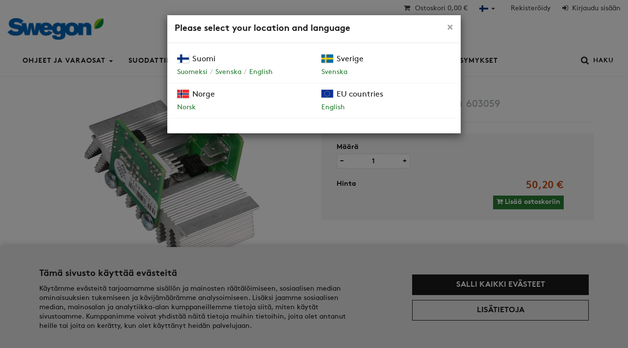

--- FILE ---
content_type: text/html; charset=utf-8
request_url: https://www.casastore.fi/triac-kaksoiskytkin
body_size: 7271
content:
<!DOCTYPE html>
<html lang="fi" class="no-js">
<head prefix="og: http://ogp.me/ns# product: http://ogp.me/ns/product#">
        <title>Triac-kaksoiskytkin | Swegon Shop</title>

    <meta charset="utf-8">
<meta name="viewport" content="width=device-width, initial-scale=1.0">
<meta name="Author" content="Swegon ILTO Oy" />
<meta name="robots" content="index,follow" />
<meta name="description" content="Kaksoistriac, Premium ja Smart 2.0  Varaosakoodi 603059" />
<meta property="og:description" content="Kaksoistriac, Premium ja Smart 2.0  Varaosakoodi 603059"/>
<meta property="og:title" content="Triac-kaksoiskytkin"/>
<meta property="og:type" content="product"/>
<meta property="og:image" content="https://serviceportal.swegon.com/fi/media/1200/scale/products/603059.png"/>
<link rel="canonical" href="https://www.casastore.fi/triac-kaksoiskytkin" />
<meta property="og:url" content="https://www.casastore.fi/triac-kaksoiskytkin"/>
    <base href="https://www.casastore.fi/">

    <!-- rev-hash -->
    <link rel="stylesheet" href="https://www.casastore.fi/style/style.css"/>
    <!-- end -->

    <link rel="shortcut icon" type="image/png" href="favicon.png">

    <!-- HTML5 shim and Respond.js IE8 support of HTML5 elements and media queries -->
    <!--[if lt IE 9]>
    <script src="http://cdnjs.cloudflare.com/ajax/libs/html5shiv/3.7.3/html5shiv.js"></script>
    <script src="http://cdnjs.cloudflare.com/ajax/libs/respond.js/1.4.2/respond.js"></script>
    <![endif]-->
    
    <script>document.documentElement.className = document.documentElement.className.replace(/\bno-js\b/,'js');</script>

    </head>
    <body class="page-controller">
        		
            <script>
            (function(i,s,o,g,r,a,m){i['GoogleAnalyticsObject']=r;i[r]=i[r]||function(){
            (i[r].q=i[r].q||[]).push(arguments)},i[r].l=1*new Date();a=s.createElement(o),
            m=s.getElementsByTagName(o)[0];a.async=1;a.src=g;m.parentNode.insertBefore(a,m)
            })(window,document,'script','https://www.google-analytics.com/analytics.js','ga');

            ga('create', 'UA-77303814-1', 'auto');
            ga('send', 'pageview');
            </script>
        
        		<header class="site-header ">

            <div class="top-bar__block">

                <div class="container-fluid">

        			<div class="top-bar">

    					<div class="top-bar__link-area top-bar__link-area--user">
    						<ul class="top-bar-links">
                                                                <li class="top-bar-links__list-item"><a href="ostoskori" class="top-bar-links__link cart-link "><i class="fa fa-fw fa-shopping-cart"></i><span class="hidden-xs">&nbsp; Ostoskori</span> <span class="mini-cart-value" data-personalize="cart_value_string">0,00 €</span></a></li>
                                                                                                    <li class="top-bar-links__list-item top-bar-links__list-item--has-children dropdown">
                                                                                <a href="#" class="top-bar-links__link dropdown-toggle" data-toggle="dropdown" role="button" aria-expanded="false">
                                            <img src="https://www.casastore.fi/img/language_flags/flag-fi.png" alt="Finnish" width="18" height="14" /> <i class="caret"></i>
                                        </a>
                                        <ul class="dropdown-menu" role="menu">
                                                                                                                                            <li class="top-bar-links__list_item-item top-bar-links__list-item--sub-list-item">
                                                    <a href="https://www.casastore.fi/?lang=en">
                                                        <img src="https://www.casastore.fi/img/language_flags/flag-en.png" alt="English" width="18" height="14" />
                                                        English                                                    </a>
                                                </li>
                                                                                                                                            <li class="top-bar-links__list_item-item top-bar-links__list-item--sub-list-item">
                                                    <a href="https://www.casastore.fi/?lang=fi">
                                                        <img src="https://www.casastore.fi/img/language_flags/flag-fi.png" alt="Finnish" width="18" height="14" />
                                                        Finnish                                                    </a>
                                                </li>
                                                                                    </ul>
                                    </li>
                                    							
                                            <li class="top-bar-links__list-item">
                                                <a href="rekisteroidy" class="top-bar-links__link">
                                                    <span class="hidden-xs">&nbsp;&nbsp;Rekisteröidy</span>
                                                </a>
                                            </li>
                                            <li class="top-bar-links__list-item">
                                                <a href="kirjaudu" class="top-bar-links__link">
                                                    <i class="fa fa-sign-in"></i><span class="hidden-xs">&nbsp;&nbsp;Kirjaudu sisään</span>
                                                </a>
                                            </li>    						</ul>

    					</div>

					<div class="top-bar__link-area top-bar__link-area--general">

						<ul class="top-bar-links">
                            						</ul>

                        </div>

					</div>

				</div>

			</div>
			
			<nav class="navbar navbar-inverse">

                <div class="container-fluid">
                    <!-- Brand and toggle get grouped for better mobile display -->
                    <div class="navbar-header">
                        <button type="button" class="navbar-toggle collapsed" data-toggle="collapse" data-target="#page-navigation">
                            <span class="sr-only"></span>
                            <span class="icon-bar"></span>
                            <span class="icon-bar"></span>
                            <span class="icon-bar"></span>
                        </button>

                        <button type="button" class="btn btn-link search-btn search-btn--mobile hidden-md hidden-lg pull-right m-r-1" data-toggle="modal" data-target="#searchModal"><i class="fa fa-search fa-lg search-btn__icon"></i><span class="search-btn__text">Haku</span></button>

                        <a class="navbar-brand" href="index.php">
                            <img src="https://www.casastore.fi/img/media/logos/Swegon_Logotype_Pos-RGB-209.png" srcset="https://www.casastore.fi/img/media/logos/Swegon_Logotype_Pos-RGB-418.png 2x" alt="Swegon Shop logo">
                        </a>
                    </div>
                    
                    <!-- Collect the nav links, forms, and other content for toggling -->
                    <div class="collapse navbar-collapse" id="page-navigation">

                        <ul class="nav navbar-nav">
                            
<li class="has-children"><a href="varaosat-laitemalleittain" target="_self">Ohjeet ja varaosat</a><ul>
<li><a href="varaosat-laitemalleittainkaikki-laitemallit" target="_self">Kaikki Ilmanvaihtokonemallit</a></li>
<li><a href="varaosat-laitemalleittainw3" target="_self">CASA W3</a></li>
<li><a href="varaosat-laitemalleittaincasa-w4" target="_self">CASA W4</a></li>
<li><a href="varaosat-laitemalleittaincasa-w5" target="_self">CASA W5</a></li>
<li><a href="varaosat-laitemalleittaincasa-w9" target="_self">CASA W9</a></li>
<li><a href="varaosat-laitemalleittaincasa-r2" target="_self">CASA R2</a></li>
<li><a href="varaosat-laitemalleittaincasa-r3" target="_self">CASA R3</a></li>
<li><a href="varaosat-laitemalleittaincasa-r4c" target="_self">CASA R4-C</a></li>
<li><a href="varaosat-laitemalleittaincasa-r5" target="_self">CASA R5</a></li>
<li><a href="varaosat-laitemalleittaincasa-r7" target="_self">CASA R7</a></li>
<li><a href="varaosat-laitemalleittaincasa-r9" target="_self">CASA R9</a></li>
<li><a href="varaosat-laitemalleittaincasa-r15" target="_self">CASA R15</a></li>
<li><a href="varaosat-laitemalleittaincasa-1000-smart-ec" target="_self">CASA 1000 EC</a></li>
<li><a href="premium" target="_self">CASA Premium</a></li>
<li><a href="ilto" target="_self">ILTO</a></li>
<li><a href="varaosat-laitemalleittainonnline" target="_self">Onnline</a></li>
<li><a href="varaosat-laitemalleittainliesikuvut" target="_self">Liesikuvut</a></li>
<li><a href="varaosat-laitemalleittainhuippuimurit" target="_self">Huippuimurit</a></li></ul></li>
<li class="has-children"><a href="suodattimet" target="_self">Suodattimet</a><ul>
<li><a href="suodattimetw-koneet" target="_self">W-koneille</a></li>
<li><a href="suodattimetr-koneille" target="_self">R-koneille</a></li>
<li><a href="suodattimetilto-koneille" target="_self">ILTO-koneille</a></li>
<li><a href="suodattimetkanavapattereille" target="_self">Kanavapattereille</a></li>
<li><a href="suodattimetrasvasuodattimet" target="_self">Liesikupujen rasvasuodattimet</a></li>
<li><a href="suodattimetkaikki-suodattimet" target="_self">Kaikki suodattimet</a></li>
<li><a href="https://serviceportal.swegon.com/fi//docs/FS_GUIDE" target="_blank">Suodattimien vaihto-opas</a></li></ul></li>
<li><a href="yritysasiakkaat-ja-taloyhtiot" target="_self">Yritysasiakkaat ja taloyhtiöt</a></li>
<li><a href="https://serviceportal.swegon.com/fi/huoltolomake/index.php" target="_self">Huoltopyynnöt ja tukikysymykset</a></li>                        </ul>

                        <div class="navbar-right">
                            <button type="button" class="btn btn-link search-btn search-btn--desktop hidden-xs hidden-ms hidden-sm" data-toggle="modal" data-target="#searchModal"><i class="fa fa-search fa-lg search-btn__icon"></i><span class="search-btn__text">Haku</span></button>
                        </div>

					</div><!-- /.navbar-collapse -->

				</div><!-- /.container -->

			</nav>
		</header>

        
                
        <div class="">

<main class="main--product">

    <div class="container">

    <div class="row">

        <div class="content">

            <section class="product">
                        
                <ol class="breadcrumb"><li><a href="index.php"><i class="fa fa-home"></i></a></li><li>Varaosat</li><li class="active">Triac-kaksoiskytkin</li></ol>
                        
                <div class="row">
                    
                    <div class="product__image-wrapper product-images">
                        
                        <div class="product-images__main-images js-product-images-carousel">
                            
        <div class="product-images__main-image">
            
                <div class="product-images__main-img-wrapper"><img src="https://serviceportal.swegon.com/fi/media/380/scale/products/603059.png" srcset="https://serviceportal.swegon.com/fi/media/760/scale/products/603059.png 2x" title="Triac-kaksoiskytkin" alt="Triac-kaksoiskytkin" class="product-images__main-img" data-original-src-width="800" data-original-src-height="805" style="max-height: 380px !important; width: 380px;">
                </div>
            
        </div>                        </div><!-- .product-images__main-images -->

                        <div class="product-images__thumbnails js-product-thumbnails-carousel">
                                                    </div><!-- .product-images__thumbnails -->

                    </div>
                    
                    <div class="product__actions-wrapper">

                        <div class="product__name-wrapper">
                           <h1 class="product__name">Triac-kaksoiskytkin <small class="js-product-code">603059</small></h1>
                        </div>
                        <hr class="hidden-xs">
                        
                        <form action="ostoskori" method="post" id="form_product" class="add_to_cart">
  <input type="hidden" name="order_items[0][add]" value="1">
  <input type="hidden" name="order_items[0][qty]" value="1">
  <input type="hidden" name="order_items[0][item_class]" id="type" value="Sku">
  <div class="product__actions panel panel-default _mb-5">

                                            <div class="panel-body">

                                                <div class="col-sm-12">  <input type="hidden" name="order_items[0][item_id]" id="id" value="829">


                                                </div>
                                                
                                                
                                                
                                                <div class="product__qty-wrapper">
                                                    <div class="row">
                                                        <div class="col-xs-6">
                                                            <label for="qty">Määrä</label>
                                                            <input type="number" class="form-control input-sm" name="order_items[0][qty]" id="qty" data-input="qty-buttons"  value="1" step="1" min="1" placeholder="kpl">
                                                        </div>
                                                        <div class="col-xs-6">
                                                    <div class="product__stock-qty-block" data-sku-id="829">
                                                        
                                                        
                                                    </div>
                                                    </div>
                                                    </div>
                                                </div>
                                                

                                                
                                                    
                                                    <div class="product__price-block" data-sku-id="829">
                                                        <div class="product__price-wrapper row">
                                                            <div class="col-xs-6">
                                                                 <label>Hinta</label>
                                                            </div>
                                                            <div class="col-xs-6  text-right">
                                                                <div class="product__price">
                                                                    <span class="product__price-value">50,20 €</span>
                                                                </div>
                                                                <div class="product__buttons-inline">
                                                                    <button type="submit"
                                                                            name="order_subscription[subscription_option]"
                                                                            value="No_subscription"
                                                                            class="btn btn-sm btn-primary add-to-cart-button"
                                                                    >
                                                                        <i class="fa fa-cart-plus"></i>&nbsp;Lisää ostoskoriin
                                                                    </button>
                                                                </div>
                                                            </div>
                                                            
                                                        </div>
                                                    </div>
                                                    
                                                

                                                

                                                </div>
                                        </div>
                                    </form>                        
                    </div>
                    
                </div>
                                <div class="row">
                    
                    <div class="col-md-7 col-md-push-5">
                                                <div class="product__description">
                            <div class="product__description-header">
                                <h3 class="panel-title">Tuotekuvaus</h3>
                            </div>
                            <div class="product__description-body">
                                <p>Kaksoistriac, Premium ja Smart 2.0</p>
<p><em>Varaosakoodi 603059</em></p>
                                                                
                            </div>
                        </div>
                                            </div>
                    
                                        <div class="col-md-5 col-md-pull-7">

                        
                        
                                                    <div>
                                <div class="product__details">
                                    <div class="product__details-header">
                                        <h3 class="panel-title">Yhteensopiva seuraavien laitemallien kanssa</h3>
                                    </div>
                                    <div class="product__details-body">
                                        <ul class="list unstyled"><li><a href="device_model.php?id=59">Swegon CASA W5 Smart</a></li></ul>                                    </div>
                                </div>
                            </div>
                                                                    </div>
                                                
                </div>
                  

                        
            </section>

            
        </div>

        
    </div>

    </div>

</main>

<script type="application/ld+json">
    {"@context":"http:\/\/schema.org","@type":"BreadcrumbList","itemListElement":[{"@type":"ListItem","position":1,"item":{"@id":"https:\/\/www.casastore.fi\/varaosat1","name":"Varaosat","image":"https:\/\/www.casastore.fi\/img\/media\/categories\/FEC120L-A-800.png"}},{"@type":"ListItem","position":2,"item":{"@id":"https:\/\/www.casastore.fi\/triac-kaksoiskytkin","name":"Triac-kaksoiskytkin","image":"https:\/\/serviceportal.swegon.com\/fi\/media\/800\/scale\/products\/603059.png"}}]}</script>
<script type="application/ld+json">
    {"@context":"http:\/\/schema.org","@type":"Product","name":"Triac-kaksoiskytkin","description":"Kaksoistriac, Premium ja Smart 2.0\r\nVaraosakoodi 603059","sku":"603013","image":"https:\/\/serviceportal.swegon.com\/fi\/media\/800\/scale\/products\/603059.png","offers":{"@type":"Offer","priceCurrency":"EUR","price":40,"availability":"http:\/\/schema.org\/InStock","seller":{"@type":"Organization","name":"Swegon ILTO Oy"}}}</script>

    
        </div><!-- Main container -->
            
		<footer class="site-footer">

		    <div class="container">
				<div class="row">

                    <div class="site-footer__site-map">
                                                    <ul class="site-map">
                                
<li><a href="toimitusehdot" target="_self">Toimitusehdot</a></li>
<li><a href="tietosuojaseloste" target="_self">Tietosuojaseloste</a></li>                            </ul>
                                            </div>

					
							<div class="site-footer__contact-details" itemscope itemtype="http://schema.org/Organization">
								<div class="contact-details">
								    <div class="contact-details__name">Kuluttaja-asiakkaat</div>
									<div itemprop="name" class="contact-details__name">Swegon ILTO Oy</div>
									<div itemprop="address" itemscope itemtype="http://schema.org/PostalAddress" class="contact-details__postal-address"><div itemprop="streetAddress">Asessorinkatu 10</div><span itemprop="postalCode">20780</span> <span itemprop="addressLocality">KAARINA</span>
									</div>
									<div class="contact-details__tel-email"><div itemprop="email"><a href="/cdn-cgi/l/email-protection" class="__cf_email__" data-cfemail="3a595b495b53564e55145c537a494d5f5d555414595557">[email&#160;protected]</a></div>
									</div>Y-tunnus: 1615732-8
								</div>
							</div>
						
							<div class="site-footer__contact-details" itemscope itemtype="http://schema.org/Organization">
								<div class="contact-details">
								    <div class="contact-details__name">Yritysasiakkaat</div>
									<div itemprop="name" class="contact-details__name">Oy Swegon Ab</div>
									<div itemprop="address" itemscope itemtype="http://schema.org/PostalAddress" class="contact-details__postal-address"><div itemprop="streetAddress">Bertel Jungin aukio 7</div><span itemprop="postalCode">FI-02600</span> <span itemprop="addressLocality">ESPOO</span>
									</div>
									<div class="contact-details__tel-email"><div itemprop="email"><a href="/cdn-cgi/l/email-protection" class="__cf_email__" data-cfemail="2b5f4e404542454e455f5e40426b585c4e4c4445054d42">[email&#160;protected]</a></div>
									</div>Y-tunnus: 0108352-2
								</div>
							</div>
						
                    <div class="site-footer__some">
                        
                                            </div>

                </div>

            </div><!-- .container -->

            <div class="site-footer__copyright-info">
                <div class="container">
                    © 2025 Swegon ILTO Oy                    
                    <p class="pull-right">Hinnat sisältävät arvonlisäveron. Kuluttajat</p>                </div>
            </div>

                    
        </footer><!-- .site-footer -->

        
<div class="cookie-consent _py-5" id="cookie_consent_banner">
    <div class="_container _py-md-4">
        <div class="_row align-items-center">
            <div class="_col-md-7 _mb-4 _mb-md-0">
                <h4 class="_mt-0">Tämä sivusto käyttää evästeitä</h4>
                <div class="cookie-consent__body editor-content">
                    Käytämme evästeitä tarjoamamme sisällön ja mainosten räätälöimiseen, sosiaalisen median 
ominaisuuksien tukemiseen ja kävijämäärämme analysoimiseen. Lisäksi jaamme sosiaalisen median, 
mainosalan ja analytiikka-alan kumppaneillemme tietoja siitä, miten käytät sivustoamme. Kumppanimme 
voivat yhdistää näitä tietoja muihin tietoihin, joita olet antanut heille tai joita on kerätty, 
kun olet käyttänyt heidän palvelujaan.                </div>
            </div>

            <div class="_col-md-5 _col-lg-4 offset-lg-1">
                <form action="cookie_controller.php" method="POST" data-cookie-consent-submitter>
                    <input type="hidden" name="yes_to_all" value="1"/>
                    <button type="submit"
                            class="btn btn-block btn-default _mb-3"
                    >Salli kaikki evästeet</button>
                </form>
                <button class="btn btn-block btn-outline-default _mb-3"
                        id="cookie_consent_modal_toggle"
                        data-toggle="modal"
                        data-target="#cookie_consent_modal"
                >Lisätietoja</button>
            </div>
        </div>
    </div>
</div>

<div class="modal cookie-consent-modal fade"
     id="cookie_consent_modal"
     tabindex="-1"
     role="dialog"
     aria-labelledby="cookie_consent_modal_toggle"
     aria-hidden="true">
    <div class="modal-dialog">
        <form action="cookie_controller.php" method="POST" data-cookie-consent-submitter>
            <div class="modal-content">
                <div class="modal-header">
                    <button type="button" class="close" data-dismiss="modal" aria-hidden="true">&times;</button>
                    <h3 class="modal-title">Käyttäjän mahdollisuudet vaikuttaa</h3>
                </div>
                <div class="modal-body">
                                                                    <input type="hidden"
                               name="consent_essential"
                               value="1"
                        />
                        <div class="_row">
                            <div class="_col-auto _pr-0 _pr-sm-3">
                                <input type="checkbox"
                                       class="cookie-consent__checkbox"
                                       id="consent_type_essential"
                                       name="consent_essential"
                                       value="1"
                                    checked                                    disabled                                />
                                <label for="consent_type_essential" class="cookie-consent__label"></label>
                            </div>
                            <div class="_col">
                                <h4 class="cookie-consent-modal__label-heading">Toiminnalliset evästeet (Pakollinen)</h4>
                                <p class="small">Toiminnalliset evästeet ovat palveluiden toiminnan kannalta välttämättömiä. Nämä evästeet 
mahdollistavat erilaisia sivustojen toimintoja kuten sisäänkirjautumisen, ostoskorin ja 
kielivalinnat. Tämän ryhmän evästeet ovat aina käytössä.</p>
                            </div>
                        </div>
                                                                    <input type="hidden"
                               name="consent_statistical"
                               value="0"
                        />
                        <div class="_row">
                            <div class="_col-auto _pr-0 _pr-sm-3">
                                <input type="checkbox"
                                       class="cookie-consent__checkbox"
                                       id="consent_type_statistical"
                                       name="consent_statistical"
                                       value="1"
                                                                                                        />
                                <label for="consent_type_statistical" class="cookie-consent__label"></label>
                            </div>
                            <div class="_col">
                                <h4 class="cookie-consent-modal__label-heading">Tilastolliset evästeet</h4>
                                <p class="small">Tilastoevästeet auttavat sivuston omistajia ymmärtämään, miten käyttäjät ovat vuorovaikutuksessa 
sivuston kanssa, keräämällä ja raportoimalla tietoja nimettömästi. Käyttäjä voi halutessaan 
rajoittaa tämän kategorian evästeiden käyttöä.</p>
                            </div>
                        </div>
                                                                    <input type="hidden"
                               name="consent_marketing"
                               value="0"
                        />
                        <div class="_row">
                            <div class="_col-auto _pr-0 _pr-sm-3">
                                <input type="checkbox"
                                       class="cookie-consent__checkbox"
                                       id="consent_type_marketing"
                                       name="consent_marketing"
                                       value="1"
                                                                                                        />
                                <label for="consent_type_marketing" class="cookie-consent__label"></label>
                            </div>
                            <div class="_col">
                                <h4 class="cookie-consent-modal__label-heading">Markkinointi</h4>
                                <p class="small">Mainonnan kohdentamiseksi asetettavat evästeet mahdollistavat mainonnan kohdentamisen siten, että 
markkinointikumppaneidemme sivustoilla näkyvä mainonta olisi käyttäjälle mahdollisimman 
kiinnostavaa. Käyttäjä voi halutessaan rajoittaa tämän kategorian evästeiden käyttöä jolloin 
näytettävä mainonta on enemmän satunnaista.</p>
                            </div>
                        </div>
                                    </div>
                <div class="modal-footer">
                    <button type="submit"
                            class="btn btn-default btn-block"
                    >Tallenna</button>
                </div>
            </div>
        </form>
    </div>
</div>

        <a href="#" id="back-to-top" class="back-to-top" title="Takaisin ylös" aria-label="Takaisin ylös">
            <i class="fa fa-3x fa-angle-up back-to-top__icon"></i>
        </a>
        
<!-- rev-hash -->
<script data-cfasync="false" src="/cdn-cgi/scripts/5c5dd728/cloudflare-static/email-decode.min.js"></script><script src="https://www.casastore.fi/scripts/scripts.concat.js"></script>
<!-- end -->

        <script type="application/ld+json">
            {"@context":"http:\/\/schema.org","@type":"WebSite","name":"Swegon Shop","url":"https:\/\/www.casastore.fi\/"}        </script>

	    <script>
window.translations = {"ERROR":"Virhe","SUCCESS":"Onnistui","SUBSCRIPTION_UNSUBSCRIBED_OK":"Olet peruuttanut kestotilauksen."};
</script>


        <script>$(document).ready(function () { $('#regionModal').modal('show'); });</script>
        


        <!-- Add to cart button confirmation modal -->
        <div class="modal fade" tabindex="-1" role="dialog" aria-labelledby="" id="addToCartConfirmationModal">
            <div class="modal-dialog" role="document">
                <div class="modal-content">
                    <div class="modal-body">
                        Tuote on lisätty ostoskoriisi.                    </div>
                    <div class="modal-footer">
                        <!-- Mobile only -->
                        <div class="visible-xs-block">
                            <button type="button" class="btn btn-default btn-block" data-dismiss="modal">Jatka ostoksia</button>
                            <a href="ostoskori" class="btn btn-primary btn-block">Jatka kassalle</a>
                        </div>
                        <!-- Hidden from mobile (visible for tablets, desktop etc) -->
                        <div class="hidden-xs">
                            <div class="pull-left">
                                <button type="button" class="btn btn-default" data-dismiss="modal">Jatka ostoksia</button>
                            </div>
                            <div class="pull-right">
                                <a href="ostoskori" class="btn btn-primary">Jatka kassalle</a>
                            </div>
                        </div>
                    </div>
                </div>
            </div>
        </div>

        <!-- Add to cart button confirmation modal -->
        <div class="modal fade" tabindex="-1" role="dialog" aria-labelledby="" id="searchModal">
            <div class="modal-dialog" role="document">
                <div class="modal-content">
                    <div class="modal-body search-modal__body p-y-2">
                        <div>
                            <h3 class="h4 text-center">Haku</h3>
                            <form action="hakutulokset" method="get" class="m-b-2">
                                <div class="form-group">
                                    <div class="input-group">
                                        <input name="q" id="q" type="search" class="form-control" placeholder="Laitteen sarjanumero, mallinimi tai varaosakoodi" required>
                                        <span class="input-group-btn">
                                            <button type="submit" class="btn btn-default">Hae</button>
                                        </span>
                                    </div>
                                </div>
                            </form>
                        </div>
                    </div>
                </div>
            </div>
        </div>

        <div class="modal fade" id="regionModal" tabindex="-1" role="dialog" aria-labelledby="regionModalLabel">
    <div class="modal-dialog" role="document">
        <div class="modal-content">
            <div class="modal-header">
                <button type="button" class="close" data-dismiss="modal" aria-label="Close"><span aria-hidden="true">&times;</span></button>
                <h4 class="modal-title" id="regionModalLabel">Please select your location and language</h4>
            </div>
            <div class="modal-body">
                <div class="row">

                    <div class="region-picker__country">
                        <div class="region-picker__country-name-row">
                            <img src="img/language_flags/flag-fi.png" width="24" height="18" alt="Finland" class="region-picker__flag"> <span class="region-picker__country-name">Suomi</span>
                        </div>
                        <div class="region-picker__languages">
                            <span class="region-picker__language"><a href="https://casastore.fi/triac-kaksoiskytkin?region_selected=1&lang=fi" class="region-picker__link">Suomeksi</a></span>
                            <span class="region-picker__language"><a href="https://casastore.fi/triac-kaksoiskytkin?region_selected=1&lang=sv" class="region-picker__link">Svenska</a></span>
                            <span class="region-picker__language"><a href="https://casastore.fi/triac-kaksoiskytkin?region_selected=1&lang=en" class="region-picker__link">English</a></span>
                        </div>
                    </div>

                    <div class="region-picker__country">
                        <div class="region-picker__country-name-row">
                            <img src="img/language_flags/flag-sv.png" width="24" height="18" alt="Sweden" class="region-picker__flag"> <span class="region-picker__country-name">Sverige</span>
                        </div>
                        <div class="region-picker__languages">
                            <span class="region-picker__language"><a href="https://casabutiken.se/triac-kaksoiskytkin?region_selected=1&lang=sv" class="region-picker__link">Svenska</a></span>
                        </div>
                    </div>
                    
                    

                    <div class="region-picker__country">
                        <div class="region-picker__country-name-row">
                            <img src="img/language_flags/flag-no.png" width="24" height="18" alt="Norge" class="region-picker__flag"> <span class="region-picker__country-name">Norge</span>
                        </div>
                        <div class="region-picker__languages">
                            <span class="region-picker__language"><a href="https://www.swegon.com/no/produkter/luftbehandling/casa/" class="region-picker__link">Norsk</a></span>
                        </div>
                    </div>
                    
                    <div class="region-picker__country">
                        <div class="region-picker__country-name-row">
                            <img src="img/language_flags/flag-eu.png" width="24" height="18" alt="EU countries" class="region-picker__flag"> <span class="region-picker__country-name">EU countries</span>
                        </div>
                        <div class="region-picker__languages">
                            <span class="region-picker__language"><a href="https://casastore.fi/triac-kaksoiskytkin?region_selected=1&lang=en" class="region-picker__link">English</a></span>
                        </div>
                    </div>

                </div>
            </div>
        </div><!-- /.modal-content -->
    </div><!-- /.modal-dialog -->
</div><!-- /.modal -->
    <script defer src="https://static.cloudflareinsights.com/beacon.min.js/vcd15cbe7772f49c399c6a5babf22c1241717689176015" integrity="sha512-ZpsOmlRQV6y907TI0dKBHq9Md29nnaEIPlkf84rnaERnq6zvWvPUqr2ft8M1aS28oN72PdrCzSjY4U6VaAw1EQ==" data-cf-beacon='{"version":"2024.11.0","token":"36d2c95a333c40bda7f2b94a8ecc109c","r":1,"server_timing":{"name":{"cfCacheStatus":true,"cfEdge":true,"cfExtPri":true,"cfL4":true,"cfOrigin":true,"cfSpeedBrain":true},"location_startswith":null}}' crossorigin="anonymous"></script>
</body>
    
</html>


--- FILE ---
content_type: text/css
request_url: https://www.casastore.fi/style/style.css
body_size: 49668
content:
@charset "UTF-8";
/* Slider */
@import "../ext/toast/toast.css";
.slick-slider {
  position: relative;
  display: block;
  box-sizing: border-box;
  -webkit-touch-callout: none;
  -webkit-user-select: none;
  -moz-user-select: none;
  -ms-user-select: none;
  user-select: none;
  -ms-touch-action: pan-y;
  touch-action: pan-y;
  -webkit-tap-highlight-color: transparent;
}
.slick-list {
  position: relative;
  overflow: hidden;
  display: block;
  margin: 0;
  padding: 0;
}
.slick-list:focus {
  outline: none;
}
.slick-list.dragging {
  cursor: pointer;
  cursor: hand;
}
.slick-slider .slick-track,
.slick-slider .slick-list {
  -webkit-transform: translate3d(0, 0, 0);
  transform: translate3d(0, 0, 0);
}
.slick-track {
  position: relative;
  left: 0;
  top: 0;
  display: block;
}
.slick-track:before,
.slick-track:after {
  content: "";
  display: table;
}
.slick-track:after {
  clear: both;
}
.slick-loading .slick-track {
  visibility: hidden;
}
.slick-slide {
  float: left;
  height: 100%;
  min-height: 1px;
  display: none;
}
[dir="rtl"] .slick-slide {
  float: right;
}
.slick-slide img {
  display: block;
}
.slick-slide.slick-loading img {
  display: none;
}
.slick-slide.dragging img {
  pointer-events: none;
}
.slick-initialized .slick-slide {
  display: block;
}
.slick-loading .slick-slide {
  visibility: hidden;
}
.slick-vertical .slick-slide {
  display: block;
  height: auto;
  border: 1px solid transparent;
}
.slick-arrow.slick-hidden {
  display: none;
}
/* Slider */
.slick-loading .slick-list {
  background: #fff url('../ext/slick-carousel/slick/ajax-loader.gif') center center no-repeat;
}
/* Icons */
@font-face {
  font-family: 'slick';
  font-weight: normal;
  font-style: normal;
  src: url('../ext/slick-carousel/slick/fonts/slick.eot');
  src: url('../ext/slick-carousel/slick/fonts/slick.eot?#iefix') format('embedded-opentype'), url('../ext/slick-carousel/slick/fonts/slick.woff') format('woff'), url('../ext/slick-carousel/slick/fonts/slick.ttf') format('truetype'), url('../ext/slick-carousel/slick/fonts/slick.svg#slick') format('svg');
}
/* Arrows */
.slick-prev,
.slick-next {
  position: absolute;
  display: block;
  height: 20px;
  width: 20px;
  line-height: 0px;
  font-size: 0px;
  cursor: pointer;
  background: transparent;
  color: transparent;
  top: 50%;
  -webkit-transform: translate(0, -50%);
  transform: translate(0, -50%);
  padding: 0;
  border: none;
  outline: none;
}
.slick-prev:hover,
.slick-next:hover,
.slick-prev:focus,
.slick-next:focus {
  outline: none;
  background: transparent;
  color: transparent;
}
.slick-prev:hover:before,
.slick-next:hover:before,
.slick-prev:focus:before,
.slick-next:focus:before {
  opacity: 1;
}
.slick-prev.slick-disabled:before,
.slick-next.slick-disabled:before {
  opacity: 0.25;
}
.slick-prev:before,
.slick-next:before {
  font-family: "slick";
  font-size: 20px;
  line-height: 1;
  color: white;
  opacity: 0.75;
  -webkit-font-smoothing: antialiased;
  -moz-osx-font-smoothing: grayscale;
}
.slick-prev {
  left: -25px;
}
.slick-prev[dir="rtl"] {
  left: auto;
  right: -25px;
}
.slick-prev:before {
  content: "←";
}
.slick-prev:before[dir="rtl"] {
  content: "→";
}
.slick-next {
  right: -25px;
}
.slick-next[dir="rtl"] {
  left: -25px;
  right: auto;
}
.slick-next:before {
  content: "→";
}
.slick-next:before[dir="rtl"] {
  content: "←";
}
/* Dots */
.slick-dotted .slick-slider {
  margin-bottom: 30px;
}
.slick-dots {
  position: absolute;
  bottom: -25px;
  list-style: none;
  display: block;
  text-align: center;
  padding: 0;
  margin: 0;
  width: 100%;
}
.slick-dots li {
  position: relative;
  display: inline-block;
  height: 20px;
  width: 20px;
  margin: 0 5px;
  padding: 0;
  cursor: pointer;
}
.slick-dots li button {
  border: 0;
  background: transparent;
  display: block;
  height: 20px;
  width: 20px;
  outline: none;
  line-height: 0px;
  font-size: 0px;
  color: transparent;
  padding: 5px;
  cursor: pointer;
}
.slick-dots li button:hover,
.slick-dots li button:focus {
  outline: none;
}
.slick-dots li button:hover:before,
.slick-dots li button:focus:before {
  opacity: 1;
}
.slick-dots li button:before {
  position: absolute;
  top: 0;
  left: 0;
  content: "•";
  width: 20px;
  height: 20px;
  font-family: "slick";
  font-size: 6px;
  line-height: 20px;
  text-align: center;
  color: black;
  opacity: 0.25;
  -webkit-font-smoothing: antialiased;
  -moz-osx-font-smoothing: grayscale;
}
.slick-dots li.slick-active button:before {
  color: black;
  opacity: 0.75;
}
/*! PhotoSwipe main CSS by Dmitry Semenov | photoswipe.com | MIT license */
/*
	Styles for basic PhotoSwipe functionality (sliding area, open/close transitions)
*/
/* pswp = photoswipe */
.pswp {
  display: none;
  position: absolute;
  width: 100%;
  height: 100%;
  left: 0;
  top: 0;
  overflow: hidden;
  -ms-touch-action: none;
  touch-action: none;
  z-index: 1500;
  -webkit-text-size-adjust: 100%;
  /* create separate layer, to avoid paint on window.onscroll in webkit/blink */
  -webkit-backface-visibility: hidden;
  outline: none;
}
.pswp * {
  box-sizing: border-box;
}
.pswp img {
  max-width: none;
}
/* style is added when JS option showHideOpacity is set to true */
.pswp--animate_opacity {
  /* 0.001, because opacity:0 doesn't trigger Paint action, which causes lag at start of transition */
  opacity: 0.001;
  will-change: opacity;
  /* for open/close transition */
  -webkit-transition: opacity 333ms cubic-bezier(0.4, 0, 0.22, 1);
  transition: opacity 333ms cubic-bezier(0.4, 0, 0.22, 1);
}
.pswp--open {
  display: block;
}
.pswp--zoom-allowed .pswp__img {
  /* autoprefixer: off */
  cursor: -webkit-zoom-in;
  cursor: -moz-zoom-in;
  cursor: zoom-in;
}
.pswp--zoomed-in .pswp__img {
  /* autoprefixer: off */
  cursor: -webkit-grab;
  cursor: -moz-grab;
  cursor: grab;
}
.pswp--dragging .pswp__img {
  /* autoprefixer: off */
  cursor: -webkit-grabbing;
  cursor: -moz-grabbing;
  cursor: grabbing;
}
/*
	Background is added as a separate element.
	As animating opacity is much faster than animating rgba() background-color.
*/
.pswp__bg {
  position: absolute;
  left: 0;
  top: 0;
  width: 100%;
  height: 100%;
  background: #000;
  opacity: 0;
  -webkit-transform: translateZ(0);
          transform: translateZ(0);
  -webkit-backface-visibility: hidden;
  will-change: opacity;
}
.pswp__scroll-wrap {
  position: absolute;
  left: 0;
  top: 0;
  width: 100%;
  height: 100%;
  overflow: hidden;
}
.pswp__container,
.pswp__zoom-wrap {
  -ms-touch-action: none;
  touch-action: none;
  position: absolute;
  left: 0;
  right: 0;
  top: 0;
  bottom: 0;
}
/* Prevent selection and tap highlights */
.pswp__container,
.pswp__img {
  -webkit-user-select: none;
  -moz-user-select: none;
  -ms-user-select: none;
  user-select: none;
  -webkit-tap-highlight-color: transparent;
  -webkit-touch-callout: none;
}
.pswp__zoom-wrap {
  position: absolute;
  width: 100%;
  -webkit-transform-origin: left top;
  transform-origin: left top;
  /* for open/close transition */
  -webkit-transition: -webkit-transform 333ms cubic-bezier(0.4, 0, 0.22, 1);
  transition: -webkit-transform 333ms cubic-bezier(0.4, 0, 0.22, 1);
  transition: transform 333ms cubic-bezier(0.4, 0, 0.22, 1);
  transition: transform 333ms cubic-bezier(0.4, 0, 0.22, 1), -webkit-transform 333ms cubic-bezier(0.4, 0, 0.22, 1);
}
.pswp__bg {
  will-change: opacity;
  /* for open/close transition */
  -webkit-transition: opacity 333ms cubic-bezier(0.4, 0, 0.22, 1);
  transition: opacity 333ms cubic-bezier(0.4, 0, 0.22, 1);
}
.pswp--animated-in .pswp__bg,
.pswp--animated-in .pswp__zoom-wrap {
  -webkit-transition: none;
  transition: none;
}
.pswp__container,
.pswp__zoom-wrap {
  -webkit-backface-visibility: hidden;
}
.pswp__item {
  position: absolute;
  left: 0;
  right: 0;
  top: 0;
  bottom: 0;
  overflow: hidden;
}
.pswp__img {
  position: absolute;
  width: auto;
  height: auto;
  top: 0;
  left: 0;
}
/*
	stretched thumbnail or div placeholder element (see below)
	style is added to avoid flickering in webkit/blink when layers overlap
*/
.pswp__img--placeholder {
  -webkit-backface-visibility: hidden;
}
/*
	div element that matches size of large image
	large image loads on top of it
*/
.pswp__img--placeholder--blank {
  background: #222;
}
.pswp--ie .pswp__img {
  width: 100% !important;
  height: auto !important;
  left: 0;
  top: 0;
}
/*
	Error message appears when image is not loaded
	(JS option errorMsg controls markup)
*/
.pswp__error-msg {
  position: absolute;
  left: 0;
  top: 50%;
  width: 100%;
  text-align: center;
  font-size: 14px;
  line-height: 16px;
  margin-top: -8px;
  color: #CCC;
}
.pswp__error-msg a {
  color: #CCC;
  text-decoration: underline;
}
/*! PhotoSwipe Default UI CSS by Dmitry Semenov | photoswipe.com | MIT license */
/*

	Contents:

	1. Buttons
	2. Share modal and links
	3. Index indicator ("1 of X" counter)
	4. Caption
	5. Loading indicator
	6. Additional styles (root element, top bar, idle state, hidden state, etc.)

*/
/*
	
	1. Buttons

 */
/* <button> css reset */
.pswp__button {
  width: 44px;
  height: 44px;
  position: relative;
  background: none;
  cursor: pointer;
  overflow: visible;
  -webkit-appearance: none;
  display: block;
  border: 0;
  padding: 0;
  margin: 0;
  float: right;
  opacity: 0.75;
  -webkit-transition: opacity 0.2s;
  transition: opacity 0.2s;
  box-shadow: none;
}
.pswp__button:focus,
.pswp__button:hover {
  opacity: 1;
}
.pswp__button:active {
  outline: none;
  opacity: 0.9;
}
.pswp__button::-moz-focus-inner {
  padding: 0;
  border: 0;
}
/* pswp__ui--over-close class it added when mouse is over element that should close gallery */
.pswp__ui--over-close .pswp__button--close {
  opacity: 1;
}
.pswp__button,
.pswp__button--arrow--left:before,
.pswp__button--arrow--right:before {
  background: url(../ext/photoswipe/default-skin/default-skin.png) 0 0 no-repeat;
  background-size: 264px 88px;
  width: 44px;
  height: 44px;
}
@media (-webkit-min-device-pixel-ratio: 1.1), (-webkit-min-device-pixel-ratio: 1.09375), (min-resolution: 105dpi), (min-resolution: 1.1dppx) {
  /* Serve SVG sprite if browser supports SVG and resolution is more than 105dpi */
  .pswp--svg .pswp__button,
  .pswp--svg .pswp__button--arrow--left:before,
  .pswp--svg .pswp__button--arrow--right:before {
    background-image: url(../ext/photoswipe/default-skin/default-skin.svg);
  }
  .pswp--svg .pswp__button--arrow--left,
  .pswp--svg .pswp__button--arrow--right {
    background: none;
  }
}
.pswp__button--close {
  background-position: 0 -44px;
}
.pswp__button--share {
  background-position: -44px -44px;
}
.pswp__button--fs {
  display: none;
}
.pswp--supports-fs .pswp__button--fs {
  display: block;
}
.pswp--fs .pswp__button--fs {
  background-position: -44px 0;
}
.pswp__button--zoom {
  display: none;
  background-position: -88px 0;
}
.pswp--zoom-allowed .pswp__button--zoom {
  display: block;
}
.pswp--zoomed-in .pswp__button--zoom {
  background-position: -132px 0;
}
/* no arrows on touch screens */
.pswp--touch .pswp__button--arrow--left,
.pswp--touch .pswp__button--arrow--right {
  visibility: hidden;
}
/*
	Arrow buttons hit area
	(icon is added to :before pseudo-element)
*/
.pswp__button--arrow--left,
.pswp__button--arrow--right {
  background: none;
  top: 50%;
  margin-top: -50px;
  width: 70px;
  height: 100px;
  position: absolute;
}
.pswp__button--arrow--left {
  left: 0;
}
.pswp__button--arrow--right {
  right: 0;
}
.pswp__button--arrow--left:before,
.pswp__button--arrow--right:before {
  content: '';
  top: 35px;
  background-color: rgba(0, 0, 0, 0.3);
  height: 30px;
  width: 32px;
  position: absolute;
}
.pswp__button--arrow--left:before {
  left: 6px;
  background-position: -138px -44px;
}
.pswp__button--arrow--right:before {
  right: 6px;
  background-position: -94px -44px;
}
/*

	2. Share modal/popup and links

 */
.pswp__counter,
.pswp__share-modal {
  -webkit-user-select: none;
  -moz-user-select: none;
  -ms-user-select: none;
  user-select: none;
}
.pswp__share-modal {
  display: block;
  background: rgba(0, 0, 0, 0.5);
  width: 100%;
  height: 100%;
  top: 0;
  left: 0;
  padding: 10px;
  position: absolute;
  z-index: 1600;
  opacity: 0;
  -webkit-transition: opacity 0.25s ease-out;
  transition: opacity 0.25s ease-out;
  -webkit-backface-visibility: hidden;
  will-change: opacity;
}
.pswp__share-modal--hidden {
  display: none;
}
.pswp__share-tooltip {
  z-index: 1620;
  position: absolute;
  background: #FFF;
  top: 56px;
  border-radius: 2px;
  display: block;
  width: auto;
  right: 44px;
  box-shadow: 0 2px 5px rgba(0, 0, 0, 0.25);
  -webkit-transform: translateY(6px);
  transform: translateY(6px);
  -webkit-transition: -webkit-transform 0.25s;
  transition: -webkit-transform 0.25s;
  transition: transform 0.25s;
  transition: transform 0.25s, -webkit-transform 0.25s;
  -webkit-backface-visibility: hidden;
  will-change: transform;
}
.pswp__share-tooltip a {
  display: block;
  padding: 8px 12px;
  color: #000;
  text-decoration: none;
  font-size: 14px;
  line-height: 18px;
}
.pswp__share-tooltip a:hover {
  text-decoration: none;
  color: #000;
}
.pswp__share-tooltip a:first-child {
  /* round corners on the first/last list item */
  border-radius: 2px 2px 0 0;
}
.pswp__share-tooltip a:last-child {
  border-radius: 0 0 2px 2px;
}
.pswp__share-modal--fade-in {
  opacity: 1;
}
.pswp__share-modal--fade-in .pswp__share-tooltip {
  -webkit-transform: translateY(0);
  transform: translateY(0);
}
/* increase size of share links on touch devices */
.pswp--touch .pswp__share-tooltip a {
  padding: 16px 12px;
}
a.pswp__share--facebook:before {
  content: '';
  display: block;
  width: 0;
  height: 0;
  position: absolute;
  top: -12px;
  right: 15px;
  border: 6px solid transparent;
  border-bottom-color: #FFF;
  -webkit-pointer-events: none;
  -moz-pointer-events: none;
  pointer-events: none;
}
a.pswp__share--facebook:hover {
  background: #3E5C9A;
  color: #FFF;
}
a.pswp__share--facebook:hover:before {
  border-bottom-color: #3E5C9A;
}
a.pswp__share--twitter:hover {
  background: #55ACEE;
  color: #FFF;
}
a.pswp__share--pinterest:hover {
  background: #CCC;
  color: #CE272D;
}
a.pswp__share--download:hover {
  background: #DDD;
}
/*

	3. Index indicator ("1 of X" counter)

 */
.pswp__counter {
  position: absolute;
  left: 0;
  top: 0;
  height: 44px;
  font-size: 13px;
  line-height: 44px;
  color: #FFF;
  opacity: 0.75;
  padding: 0 10px;
}
/*
	
	4. Caption

 */
.pswp__caption {
  position: absolute;
  left: 0;
  bottom: 0;
  width: 100%;
  min-height: 44px;
}
.pswp__caption small {
  font-size: 11px;
  color: #BBB;
}
.pswp__caption__center {
  text-align: left;
  max-width: 420px;
  margin: 0 auto;
  font-size: 13px;
  padding: 10px;
  line-height: 20px;
  color: #CCC;
}
.pswp__caption--empty {
  display: none;
}
/* Fake caption element, used to calculate height of next/prev image */
.pswp__caption--fake {
  visibility: hidden;
}
/*

	5. Loading indicator (preloader)

	You can play with it here - http://codepen.io/dimsemenov/pen/yyBWoR

 */
.pswp__preloader {
  width: 44px;
  height: 44px;
  position: absolute;
  top: 0;
  left: 50%;
  margin-left: -22px;
  opacity: 0;
  -webkit-transition: opacity 0.25s ease-out;
  transition: opacity 0.25s ease-out;
  will-change: opacity;
  direction: ltr;
}
.pswp__preloader__icn {
  width: 20px;
  height: 20px;
  margin: 12px;
}
.pswp__preloader--active {
  opacity: 1;
}
.pswp__preloader--active .pswp__preloader__icn {
  /* We use .gif in browsers that don't support CSS animation */
  background: url(../ext/photoswipe/default-skin/preloader.gif) 0 0 no-repeat;
}
.pswp--css_animation .pswp__preloader--active {
  opacity: 1;
}
.pswp--css_animation .pswp__preloader--active .pswp__preloader__icn {
  -webkit-animation: clockwise 500ms linear infinite;
  animation: clockwise 500ms linear infinite;
}
.pswp--css_animation .pswp__preloader--active .pswp__preloader__donut {
  -webkit-animation: donut-rotate 1000ms cubic-bezier(0.4, 0, 0.22, 1) infinite;
  animation: donut-rotate 1000ms cubic-bezier(0.4, 0, 0.22, 1) infinite;
}
.pswp--css_animation .pswp__preloader__icn {
  background: none;
  opacity: 0.75;
  width: 14px;
  height: 14px;
  position: absolute;
  left: 15px;
  top: 15px;
  margin: 0;
}
.pswp--css_animation .pswp__preloader__cut {
  /* 
			The idea of animating inner circle is based on Polymer ("material") loading indicator 
			 by Keanu Lee https://blog.keanulee.com/2014/10/20/the-tale-of-three-spinners.html
		*/
  position: relative;
  width: 7px;
  height: 14px;
  overflow: hidden;
}
.pswp--css_animation .pswp__preloader__donut {
  box-sizing: border-box;
  width: 14px;
  height: 14px;
  border: 2px solid #FFF;
  border-radius: 50%;
  border-left-color: transparent;
  border-bottom-color: transparent;
  position: absolute;
  top: 0;
  left: 0;
  background: none;
  margin: 0;
}
@media screen and (max-width: 1024px) {
  .pswp__preloader {
    position: relative;
    left: auto;
    top: auto;
    margin: 0;
    float: right;
  }
}
@-webkit-keyframes clockwise {
  0% {
    -webkit-transform: rotate(0deg);
    transform: rotate(0deg);
  }
  100% {
    -webkit-transform: rotate(360deg);
    transform: rotate(360deg);
  }
}
@keyframes clockwise {
  0% {
    -webkit-transform: rotate(0deg);
    transform: rotate(0deg);
  }
  100% {
    -webkit-transform: rotate(360deg);
    transform: rotate(360deg);
  }
}
@-webkit-keyframes donut-rotate {
  0% {
    -webkit-transform: rotate(0);
    transform: rotate(0);
  }
  50% {
    -webkit-transform: rotate(-140deg);
    transform: rotate(-140deg);
  }
  100% {
    -webkit-transform: rotate(0);
    transform: rotate(0);
  }
}
@keyframes donut-rotate {
  0% {
    -webkit-transform: rotate(0);
    transform: rotate(0);
  }
  50% {
    -webkit-transform: rotate(-140deg);
    transform: rotate(-140deg);
  }
  100% {
    -webkit-transform: rotate(0);
    transform: rotate(0);
  }
}
/*
	
	6. Additional styles

 */
/* root element of UI */
.pswp__ui {
  -webkit-font-smoothing: auto;
  visibility: visible;
  opacity: 1;
  z-index: 1550;
}
/* top black bar with buttons and "1 of X" indicator */
.pswp__top-bar {
  position: absolute;
  left: 0;
  top: 0;
  height: 44px;
  width: 100%;
}
.pswp__caption,
.pswp__top-bar,
.pswp--has_mouse .pswp__button--arrow--left,
.pswp--has_mouse .pswp__button--arrow--right {
  -webkit-backface-visibility: hidden;
  will-change: opacity;
  -webkit-transition: opacity 333ms cubic-bezier(0.4, 0, 0.22, 1);
  transition: opacity 333ms cubic-bezier(0.4, 0, 0.22, 1);
}
/* pswp--has_mouse class is added only when two subsequent mousemove events occur */
.pswp--has_mouse .pswp__button--arrow--left,
.pswp--has_mouse .pswp__button--arrow--right {
  visibility: visible;
}
.pswp__top-bar,
.pswp__caption {
  background-color: rgba(0, 0, 0, 0.5);
}
/* pswp__ui--fit class is added when main image "fits" between top bar and bottom bar (caption) */
.pswp__ui--fit .pswp__top-bar,
.pswp__ui--fit .pswp__caption {
  background-color: rgba(0, 0, 0, 0.3);
}
/* pswp__ui--idle class is added when mouse isn't moving for several seconds (JS option timeToIdle) */
.pswp__ui--idle .pswp__top-bar {
  opacity: 0;
}
.pswp__ui--idle .pswp__button--arrow--left,
.pswp__ui--idle .pswp__button--arrow--right {
  opacity: 0;
}
/*
	pswp__ui--hidden class is added when controls are hidden
	e.g. when user taps to toggle visibility of controls
*/
.pswp__ui--hidden .pswp__top-bar,
.pswp__ui--hidden .pswp__caption,
.pswp__ui--hidden .pswp__button--arrow--left,
.pswp__ui--hidden .pswp__button--arrow--right {
  /* Force paint & create composition layer for controls. */
  opacity: 0.001;
}
/* pswp__ui--one-slide class is added when there is just one item in gallery */
.pswp__ui--one-slide .pswp__button--arrow--left,
.pswp__ui--one-slide .pswp__button--arrow--right,
.pswp__ui--one-slide .pswp__counter {
  display: none;
}
.pswp__element--disabled {
  display: none !important;
}
.pswp--minimal--dark .pswp__top-bar {
  background: none;
}
/*!
 * Datetimepicker for Bootstrap 3
 * version : 4.17.45
 * https://github.com/Eonasdan/bootstrap-datetimepicker/
 */
.bootstrap-datetimepicker-widget {
  list-style: none;
}
.bootstrap-datetimepicker-widget.dropdown-menu {
  display: block;
  margin: 2px 0;
  padding: 4px;
  width: 19em;
}
@media (min-width: 768px) {
  .bootstrap-datetimepicker-widget.dropdown-menu.timepicker-sbs {
    width: 38em;
  }
}
@media (min-width: 992px) {
  .bootstrap-datetimepicker-widget.dropdown-menu.timepicker-sbs {
    width: 38em;
  }
}
@media (min-width: 1200px) {
  .bootstrap-datetimepicker-widget.dropdown-menu.timepicker-sbs {
    width: 38em;
  }
}
.bootstrap-datetimepicker-widget.dropdown-menu:before,
.bootstrap-datetimepicker-widget.dropdown-menu:after {
  content: '';
  display: inline-block;
  position: absolute;
}
.bootstrap-datetimepicker-widget.dropdown-menu.bottom:before {
  border-left: 7px solid transparent;
  border-right: 7px solid transparent;
  border-bottom: 7px solid #ccc;
  border-bottom-color: rgba(0, 0, 0, 0.2);
  top: -7px;
  left: 7px;
}
.bootstrap-datetimepicker-widget.dropdown-menu.bottom:after {
  border-left: 6px solid transparent;
  border-right: 6px solid transparent;
  border-bottom: 6px solid white;
  top: -6px;
  left: 8px;
}
.bootstrap-datetimepicker-widget.dropdown-menu.top:before {
  border-left: 7px solid transparent;
  border-right: 7px solid transparent;
  border-top: 7px solid #ccc;
  border-top-color: rgba(0, 0, 0, 0.2);
  bottom: -7px;
  left: 6px;
}
.bootstrap-datetimepicker-widget.dropdown-menu.top:after {
  border-left: 6px solid transparent;
  border-right: 6px solid transparent;
  border-top: 6px solid white;
  bottom: -6px;
  left: 7px;
}
.bootstrap-datetimepicker-widget.dropdown-menu.pull-right:before {
  left: auto;
  right: 6px;
}
.bootstrap-datetimepicker-widget.dropdown-menu.pull-right:after {
  left: auto;
  right: 7px;
}
.bootstrap-datetimepicker-widget .list-unstyled {
  margin: 0;
}
.bootstrap-datetimepicker-widget a[data-action] {
  padding: 6px 0;
}
.bootstrap-datetimepicker-widget a[data-action]:active {
  box-shadow: none;
}
.bootstrap-datetimepicker-widget .timepicker-hour,
.bootstrap-datetimepicker-widget .timepicker-minute,
.bootstrap-datetimepicker-widget .timepicker-second {
  width: 54px;
  font-weight: bold;
  font-size: 1.2em;
  margin: 0;
}
.bootstrap-datetimepicker-widget button[data-action] {
  padding: 6px;
}
.bootstrap-datetimepicker-widget .btn[data-action="incrementHours"]::after {
  position: absolute;
  width: 1px;
  height: 1px;
  padding: 0;
  margin: -1px;
  overflow: hidden;
  clip: rect(0, 0, 0, 0);
  border: 0;
  content: "Increment Hours";
}
.bootstrap-datetimepicker-widget .btn[data-action="incrementMinutes"]::after {
  position: absolute;
  width: 1px;
  height: 1px;
  padding: 0;
  margin: -1px;
  overflow: hidden;
  clip: rect(0, 0, 0, 0);
  border: 0;
  content: "Increment Minutes";
}
.bootstrap-datetimepicker-widget .btn[data-action="decrementHours"]::after {
  position: absolute;
  width: 1px;
  height: 1px;
  padding: 0;
  margin: -1px;
  overflow: hidden;
  clip: rect(0, 0, 0, 0);
  border: 0;
  content: "Decrement Hours";
}
.bootstrap-datetimepicker-widget .btn[data-action="decrementMinutes"]::after {
  position: absolute;
  width: 1px;
  height: 1px;
  padding: 0;
  margin: -1px;
  overflow: hidden;
  clip: rect(0, 0, 0, 0);
  border: 0;
  content: "Decrement Minutes";
}
.bootstrap-datetimepicker-widget .btn[data-action="showHours"]::after {
  position: absolute;
  width: 1px;
  height: 1px;
  padding: 0;
  margin: -1px;
  overflow: hidden;
  clip: rect(0, 0, 0, 0);
  border: 0;
  content: "Show Hours";
}
.bootstrap-datetimepicker-widget .btn[data-action="showMinutes"]::after {
  position: absolute;
  width: 1px;
  height: 1px;
  padding: 0;
  margin: -1px;
  overflow: hidden;
  clip: rect(0, 0, 0, 0);
  border: 0;
  content: "Show Minutes";
}
.bootstrap-datetimepicker-widget .btn[data-action="togglePeriod"]::after {
  position: absolute;
  width: 1px;
  height: 1px;
  padding: 0;
  margin: -1px;
  overflow: hidden;
  clip: rect(0, 0, 0, 0);
  border: 0;
  content: "Toggle AM/PM";
}
.bootstrap-datetimepicker-widget .btn[data-action="clear"]::after {
  position: absolute;
  width: 1px;
  height: 1px;
  padding: 0;
  margin: -1px;
  overflow: hidden;
  clip: rect(0, 0, 0, 0);
  border: 0;
  content: "Clear the picker";
}
.bootstrap-datetimepicker-widget .btn[data-action="today"]::after {
  position: absolute;
  width: 1px;
  height: 1px;
  padding: 0;
  margin: -1px;
  overflow: hidden;
  clip: rect(0, 0, 0, 0);
  border: 0;
  content: "Set the date to today";
}
.bootstrap-datetimepicker-widget .picker-switch {
  text-align: center;
}
.bootstrap-datetimepicker-widget .picker-switch::after {
  position: absolute;
  width: 1px;
  height: 1px;
  padding: 0;
  margin: -1px;
  overflow: hidden;
  clip: rect(0, 0, 0, 0);
  border: 0;
  content: "Toggle Date and Time Screens";
}
.bootstrap-datetimepicker-widget .picker-switch td {
  padding: 0;
  margin: 0;
  height: auto;
  width: auto;
  line-height: inherit;
}
.bootstrap-datetimepicker-widget .picker-switch td span {
  line-height: 2.5;
  height: 2.5em;
  width: 100%;
}
.bootstrap-datetimepicker-widget table {
  width: 100%;
  margin: 0;
}
.bootstrap-datetimepicker-widget table td,
.bootstrap-datetimepicker-widget table th {
  text-align: center;
  border-radius: 0;
}
.bootstrap-datetimepicker-widget table th {
  height: 20px;
  line-height: 20px;
  width: 20px;
}
.bootstrap-datetimepicker-widget table th.picker-switch {
  width: 145px;
}
.bootstrap-datetimepicker-widget table th.disabled,
.bootstrap-datetimepicker-widget table th.disabled:hover {
  background: none;
  color: #A5ACAF;
  cursor: not-allowed;
}
.bootstrap-datetimepicker-widget table th.prev::after {
  position: absolute;
  width: 1px;
  height: 1px;
  padding: 0;
  margin: -1px;
  overflow: hidden;
  clip: rect(0, 0, 0, 0);
  border: 0;
  content: "Previous Month";
}
.bootstrap-datetimepicker-widget table th.next::after {
  position: absolute;
  width: 1px;
  height: 1px;
  padding: 0;
  margin: -1px;
  overflow: hidden;
  clip: rect(0, 0, 0, 0);
  border: 0;
  content: "Next Month";
}
.bootstrap-datetimepicker-widget table thead tr:first-child th {
  cursor: pointer;
}
.bootstrap-datetimepicker-widget table thead tr:first-child th:hover {
  background: #e6e6e6;
}
.bootstrap-datetimepicker-widget table td {
  height: 54px;
  line-height: 54px;
  width: 54px;
}
.bootstrap-datetimepicker-widget table td.cw {
  font-size: .8em;
  height: 20px;
  line-height: 20px;
  color: #A5ACAF;
}
.bootstrap-datetimepicker-widget table td.day {
  height: 20px;
  line-height: 20px;
  width: 20px;
}
.bootstrap-datetimepicker-widget table td.day:hover,
.bootstrap-datetimepicker-widget table td.hour:hover,
.bootstrap-datetimepicker-widget table td.minute:hover,
.bootstrap-datetimepicker-widget table td.second:hover {
  background: #e6e6e6;
  cursor: pointer;
}
.bootstrap-datetimepicker-widget table td.old,
.bootstrap-datetimepicker-widget table td.new {
  color: #A5ACAF;
}
.bootstrap-datetimepicker-widget table td.today {
  position: relative;
}
.bootstrap-datetimepicker-widget table td.today:before {
  content: '';
  display: inline-block;
  border: solid transparent;
  border-width: 0 0 7px 7px;
  border-bottom-color: #277d32;
  border-top-color: rgba(0, 0, 0, 0.2);
  position: absolute;
  bottom: 4px;
  right: 4px;
}
.bootstrap-datetimepicker-widget table td.active,
.bootstrap-datetimepicker-widget table td.active:hover {
  background-color: #277d32;
  color: #fff;
  text-shadow: 0 -1px 0 rgba(0, 0, 0, 0.25);
}
.bootstrap-datetimepicker-widget table td.active.today:before {
  border-bottom-color: #fff;
}
.bootstrap-datetimepicker-widget table td.disabled,
.bootstrap-datetimepicker-widget table td.disabled:hover {
  background: none;
  color: #A5ACAF;
  cursor: not-allowed;
}
.bootstrap-datetimepicker-widget table td span {
  display: inline-block;
  width: 54px;
  height: 54px;
  line-height: 54px;
  margin: 2px 1.5px;
  cursor: pointer;
  border-radius: 0;
}
.bootstrap-datetimepicker-widget table td span:hover {
  background: #e6e6e6;
}
.bootstrap-datetimepicker-widget table td span.active {
  background-color: #277d32;
  color: #fff;
  text-shadow: 0 -1px 0 rgba(0, 0, 0, 0.25);
}
.bootstrap-datetimepicker-widget table td span.old {
  color: #A5ACAF;
}
.bootstrap-datetimepicker-widget table td span.disabled,
.bootstrap-datetimepicker-widget table td span.disabled:hover {
  background: none;
  color: #A5ACAF;
  cursor: not-allowed;
}
.bootstrap-datetimepicker-widget.usetwentyfour td.hour {
  height: 27px;
  line-height: 27px;
}
.bootstrap-datetimepicker-widget.wider {
  width: 21em;
}
.bootstrap-datetimepicker-widget .datepicker-decades .decade {
  line-height: 1.8em !important;
}
.input-group.date .input-group-addon {
  cursor: pointer;
}
/*!
 * Bootstrap v3.3.7 (http://getbootstrap.com)
 * Copyright 2011-2016 Twitter, Inc.
 * Licensed under MIT (https://github.com/twbs/bootstrap/blob/master/LICENSE)
 */
/*! normalize.css v3.0.3 | MIT License | github.com/necolas/normalize.css */
html {
  font-family: sans-serif;
  -ms-text-size-adjust: 100%;
  -webkit-text-size-adjust: 100%;
}
body {
  margin: 0;
}
article,
aside,
details,
figcaption,
figure,
footer,
header,
hgroup,
main,
menu,
nav,
section,
summary {
  display: block;
}
audio,
canvas,
progress,
video {
  display: inline-block;
  vertical-align: baseline;
}
audio:not([controls]) {
  display: none;
  height: 0;
}
[hidden],
template {
  display: none;
}
a {
  background-color: transparent;
}
a:active,
a:hover {
  outline: 0;
}
abbr[title] {
  border-bottom: 1px dotted;
}
b,
strong {
  font-weight: bold;
}
dfn {
  font-style: italic;
}
h1 {
  font-size: 2em;
  margin: 0.67em 0;
}
mark {
  background: #ff0;
  color: #000;
}
small {
  font-size: 80%;
}
sub,
sup {
  font-size: 75%;
  line-height: 0;
  position: relative;
  vertical-align: baseline;
}
sup {
  top: -0.5em;
}
sub {
  bottom: -0.25em;
}
img {
  border: 0;
}
svg:not(:root) {
  overflow: hidden;
}
figure {
  margin: 1em 40px;
}
hr {
  box-sizing: content-box;
  height: 0;
}
pre {
  overflow: auto;
}
code,
kbd,
pre,
samp {
  font-family: monospace, monospace;
  font-size: 1em;
}
button,
input,
optgroup,
select,
textarea {
  color: inherit;
  font: inherit;
  margin: 0;
}
button {
  overflow: visible;
}
button,
select {
  text-transform: none;
}
button,
html input[type="button"],
input[type="reset"],
input[type="submit"] {
  -webkit-appearance: button;
  cursor: pointer;
}
button[disabled],
html input[disabled] {
  cursor: default;
}
button::-moz-focus-inner,
input::-moz-focus-inner {
  border: 0;
  padding: 0;
}
input {
  line-height: normal;
}
input[type="checkbox"],
input[type="radio"] {
  box-sizing: border-box;
  padding: 0;
}
input[type="number"]::-webkit-inner-spin-button,
input[type="number"]::-webkit-outer-spin-button {
  height: auto;
}
input[type="search"] {
  -webkit-appearance: textfield;
  box-sizing: content-box;
}
input[type="search"]::-webkit-search-cancel-button,
input[type="search"]::-webkit-search-decoration {
  -webkit-appearance: none;
}
fieldset {
  border: 1px solid #c0c0c0;
  margin: 0 2px;
  padding: 0.35em 0.625em 0.75em;
}
legend {
  border: 0;
  padding: 0;
}
textarea {
  overflow: auto;
}
optgroup {
  font-weight: bold;
}
table {
  border-collapse: collapse;
  border-spacing: 0;
}
td,
th {
  padding: 0;
}
/*! Source: https://github.com/h5bp/html5-boilerplate/blob/master/src/css/main.css */
@media print {
  *,
  *:before,
  *:after {
    background: transparent !important;
    color: #000 !important;
    box-shadow: none !important;
    text-shadow: none !important;
  }
  a,
  a:visited {
    text-decoration: underline;
  }
  a[href]:after {
    content: " (" attr(href) ")";
  }
  abbr[title]:after {
    content: " (" attr(title) ")";
  }
  a[href^="#"]:after,
  a[href^="javascript:"]:after {
    content: "";
  }
  pre,
  blockquote {
    border: 1px solid #999;
    page-break-inside: avoid;
  }
  thead {
    display: table-header-group;
  }
  tr,
  img {
    page-break-inside: avoid;
  }
  img {
    max-width: 100% !important;
  }
  p,
  h2,
  h3 {
    orphans: 3;
    widows: 3;
  }
  h2,
  h3 {
    page-break-after: avoid;
  }
  .navbar {
    display: none;
  }
  .btn > .caret,
  .dropup > .btn > .caret {
    border-top-color: #000 !important;
  }
  .label {
    border: 1px solid #000;
  }
  .table {
    border-collapse: collapse !important;
  }
  .table td,
  .table th {
    background-color: #fff !important;
  }
  .table-bordered th,
  .table-bordered td {
    border: 1px solid #ddd !important;
  }
}
* {
  box-sizing: border-box;
}
*:before,
*:after {
  box-sizing: border-box;
}
html {
  font-size: 10px;
  -webkit-tap-highlight-color: rgba(0, 0, 0, 0);
}
body {
  font-family: "Swegon Brown", Arial, "Helvetica Neue", Helvetica, sans-serif;
  font-size: 16px;
  line-height: 1.42857143;
  color: #191919;
  background-color: #fff;
}
input,
button,
select,
textarea {
  font-family: inherit;
  font-size: inherit;
  line-height: inherit;
}
a {
  color: #277d32;
  text-decoration: none;
}
a:hover,
a:focus {
  color: #15431b;
  text-decoration: underline;
}
a:focus {
  outline: 5px auto -webkit-focus-ring-color;
  outline-offset: -2px;
}
figure {
  margin: 0;
}
img {
  vertical-align: middle;
}
.img-responsive,
.thumbnail > img,
.thumbnail a > img,
.carousel-inner > .item > img,
.carousel-inner > .item > a > img,
img {
  display: block;
  max-width: 100%;
  height: auto;
  display: inline-block;
}
.img-rounded {
  border-radius: 0;
}
.img-thumbnail {
  padding: 4px;
  line-height: 1.42857143;
  background-color: #fff;
  border: 1px solid #ddd;
  border-radius: 0;
  -webkit-transition: all 0.2s ease-in-out;
  transition: all 0.2s ease-in-out;
  display: inline-block;
  max-width: 100%;
  height: auto;
}
.img-circle {
  border-radius: 50%;
}
hr {
  margin-top: 22px;
  margin-bottom: 22px;
  border: 0;
  border-top: 1px solid #e6e6e6;
}
.sr-only {
  position: absolute;
  width: 1px;
  height: 1px;
  margin: -1px;
  padding: 0;
  overflow: hidden;
  clip: rect(0, 0, 0, 0);
  border: 0;
}
.sr-only-focusable:active,
.sr-only-focusable:focus {
  position: static;
  width: auto;
  height: auto;
  margin: 0;
  overflow: visible;
  clip: auto;
}
[role="button"] {
  cursor: pointer;
}
h1,
h2,
h3,
h4,
h5,
h6,
.h1,
.h2,
.h3,
.h4,
.h5,
.h6 {
  font-family: "Swegon Brown", Arial, "Helvetica Neue", Helvetica, sans-serif;
  font-weight: 700;
  line-height: 1.1;
  color: inherit;
}
h1 small,
h2 small,
h3 small,
h4 small,
h5 small,
h6 small,
.h1 small,
.h2 small,
.h3 small,
.h4 small,
.h5 small,
.h6 small,
h1 .small,
h2 .small,
h3 .small,
h4 .small,
h5 .small,
h6 .small,
.h1 .small,
.h2 .small,
.h3 .small,
.h4 .small,
.h5 .small,
.h6 .small {
  font-weight: normal;
  line-height: 1;
  color: #A5ACAF;
}
h1,
.h1,
h2,
.h2,
h3,
.h3 {
  margin-top: 22px;
  margin-bottom: 11px;
}
h1 small,
.h1 small,
h2 small,
.h2 small,
h3 small,
.h3 small,
h1 .small,
.h1 .small,
h2 .small,
.h2 .small,
h3 .small,
.h3 .small {
  font-size: 65%;
}
h4,
.h4,
h5,
.h5,
h6,
.h6 {
  margin-top: 11px;
  margin-bottom: 11px;
}
h4 small,
.h4 small,
h5 small,
.h5 small,
h6 small,
.h6 small,
h4 .small,
.h4 .small,
h5 .small,
.h5 .small,
h6 .small,
.h6 .small {
  font-size: 75%;
}
h1,
.h1 {
  font-size: 30.00960397px;
}
h2,
.h2 {
  font-size: 24.334px;
}
h3,
.h3 {
  font-size: 21.16px;
}
h4,
.h4 {
  font-size: 18.4px;
}
h5,
.h5 {
  font-size: 16px;
}
h6,
.h6 {
  font-size: 13.91304348px;
}
p {
  margin: 0 0 11px;
}
.lead {
  margin-bottom: 22px;
  font-size: 18px;
  font-weight: 300;
  line-height: 1.4;
}
@media (min-width: 768px) {
  .lead {
    font-size: 24px;
  }
}
small,
.small {
  font-size: 86%;
}
mark,
.mark {
  background-color: #FF7518;
  padding: .2em;
}
.text-left {
  text-align: left;
}
.text-right {
  text-align: right;
}
.text-center {
  text-align: center;
}
.text-justify {
  text-align: justify;
}
.text-nowrap {
  white-space: nowrap;
}
.text-lowercase {
  text-transform: lowercase;
}
.text-uppercase {
  text-transform: uppercase;
}
.text-capitalize {
  text-transform: capitalize;
}
.text-muted {
  color: #A5ACAF;
}
.text-primary {
  color: #277d32;
}
a.text-primary:hover,
a.text-primary:focus {
  color: #1b5622;
}
.text-success {
  color: #fff;
}
a.text-success:hover,
a.text-success:focus {
  color: #e6e6e6;
}
.text-info {
  color: #fff;
}
a.text-info:hover,
a.text-info:focus {
  color: #e6e6e6;
}
.text-warning {
  color: #fff;
}
a.text-warning:hover,
a.text-warning:focus {
  color: #e6e6e6;
}
.text-danger {
  color: #fff;
}
a.text-danger:hover,
a.text-danger:focus {
  color: #e6e6e6;
}
.bg-primary {
  color: #fff;
  background-color: #277d32;
}
a.bg-primary:hover,
a.bg-primary:focus {
  background-color: #1b5622;
}
.bg-success {
  background-color: #c14b0f;
}
a.bg-success:hover,
a.bg-success:focus {
  background-color: #92390b;
}
.bg-info {
  background-color: #8066a0;
}
a.bg-info:hover,
a.bg-info:focus {
  background-color: #675182;
}
.bg-warning {
  background-color: #FF7518;
}
a.bg-warning:hover,
a.bg-warning:focus {
  background-color: #e45c00;
}
.bg-danger {
  background-color: #FF0039;
}
a.bg-danger:hover,
a.bg-danger:focus {
  background-color: #cc002e;
}
.page-header {
  padding-bottom: 10px;
  margin: 44px 0 22px;
  border-bottom: 1px solid #e6e6e6;
}
ul,
ol {
  margin-top: 0;
  margin-bottom: 11px;
}
ul ul,
ol ul,
ul ol,
ol ol {
  margin-bottom: 0;
}
.list-unstyled {
  padding-left: 0;
  list-style: none;
}
.list-inline {
  padding-left: 0;
  list-style: none;
  margin-left: -5px;
}
.list-inline > li {
  display: inline-block;
  padding-left: 5px;
  padding-right: 5px;
}
dl {
  margin-top: 0;
  margin-bottom: 22px;
}
dt,
dd {
  line-height: 1.42857143;
}
dt {
  font-weight: bold;
}
dd {
  margin-left: 0;
}
@media (min-width: 992px) {
  .dl-horizontal dt {
    float: left;
    width: 160px;
    clear: left;
    text-align: right;
    overflow: hidden;
    text-overflow: ellipsis;
    white-space: nowrap;
  }
  .dl-horizontal dd {
    margin-left: 180px;
  }
}
abbr[title],
abbr[data-original-title] {
  cursor: help;
  border-bottom: 1px dotted #A5ACAF;
}
.initialism {
  font-size: 90%;
  text-transform: uppercase;
}
blockquote {
  padding: 11px 22px;
  margin: 0 0 22px;
  font-size: 20px;
  border-left: 5px solid #e6e6e6;
}
blockquote p:last-child,
blockquote ul:last-child,
blockquote ol:last-child {
  margin-bottom: 0;
}
blockquote footer,
blockquote small,
blockquote .small {
  display: block;
  font-size: 80%;
  line-height: 1.42857143;
  color: #A5ACAF;
}
blockquote footer:before,
blockquote small:before,
blockquote .small:before {
  content: '\2014 \00A0';
}
.blockquote-reverse,
blockquote.pull-right {
  padding-right: 15px;
  padding-left: 0;
  border-right: 5px solid #e6e6e6;
  border-left: 0;
  text-align: right;
}
.blockquote-reverse footer:before,
blockquote.pull-right footer:before,
.blockquote-reverse small:before,
blockquote.pull-right small:before,
.blockquote-reverse .small:before,
blockquote.pull-right .small:before {
  content: '';
}
.blockquote-reverse footer:after,
blockquote.pull-right footer:after,
.blockquote-reverse small:after,
blockquote.pull-right small:after,
.blockquote-reverse .small:after,
blockquote.pull-right .small:after {
  content: '\00A0 \2014';
}
address {
  margin-bottom: 22px;
  font-style: normal;
  line-height: 1.42857143;
}
code,
kbd,
pre,
samp {
  font-family: Menlo, Monaco, Consolas, "Courier New", monospace;
}
code {
  padding: 2px 4px;
  font-size: 90%;
  color: #c7254e;
  background-color: #f9f2f4;
  border-radius: 0;
}
kbd {
  padding: 2px 4px;
  font-size: 90%;
  color: #fff;
  background-color: #333;
  border-radius: 0;
  box-shadow: inset 0 -1px 0 rgba(0, 0, 0, 0.25);
}
kbd kbd {
  padding: 0;
  font-size: 100%;
  font-weight: bold;
  box-shadow: none;
}
pre {
  display: block;
  padding: 10.5px;
  margin: 0 0 11px;
  font-size: 15px;
  line-height: 1.42857143;
  word-break: break-all;
  word-wrap: break-word;
  color: #434343;
  background-color: #f5f5f5;
  border: 1px solid #ccc;
  border-radius: 0;
}
pre code {
  padding: 0;
  font-size: inherit;
  color: inherit;
  white-space: pre-wrap;
  background-color: transparent;
  border-radius: 0;
}
.pre-scrollable {
  max-height: 340px;
  overflow-y: scroll;
}
.container {
  margin-right: auto;
  margin-left: auto;
  padding-left: 15px;
  padding-right: 15px;
}
@media (min-width: 768px) {
  .container {
    width: 750px;
  }
}
@media (min-width: 992px) {
  .container {
    width: 970px;
  }
}
@media (min-width: 1200px) {
  .container {
    width: 1170px;
  }
}
.container-fluid {
  margin-right: auto;
  margin-left: auto;
  padding-left: 15px;
  padding-right: 15px;
}
.row {
  margin-left: -15px;
  margin-right: -15px;
}
.col-xs-1, .col-sm-1, .col-md-1, .col-lg-1, .col-xs-2, .col-sm-2, .col-md-2, .col-lg-2, .col-xs-3, .col-sm-3, .col-md-3, .col-lg-3, .col-xs-4, .col-sm-4, .col-md-4, .col-lg-4, .col-xs-5, .col-sm-5, .col-md-5, .col-lg-5, .col-xs-6, .col-sm-6, .col-md-6, .col-lg-6, .col-xs-7, .col-sm-7, .col-md-7, .col-lg-7, .col-xs-8, .col-sm-8, .col-md-8, .col-lg-8, .col-xs-9, .col-sm-9, .col-md-9, .col-lg-9, .col-xs-10, .col-sm-10, .col-md-10, .col-lg-10, .col-xs-11, .col-sm-11, .col-md-11, .col-lg-11, .col-xs-12, .col-sm-12, .col-md-12, .col-lg-12 {
  position: relative;
  min-height: 1px;
  padding-left: 15px;
  padding-right: 15px;
}
.col-xs-1, .col-xs-2, .col-xs-3, .col-xs-4, .col-xs-5, .col-xs-6, .col-xs-7, .col-xs-8, .col-xs-9, .col-xs-10, .col-xs-11, .col-xs-12 {
  float: left;
}
.col-xs-12 {
  width: 100%;
}
.col-xs-11 {
  width: 91.66666667%;
}
.col-xs-10 {
  width: 83.33333333%;
}
.col-xs-9 {
  width: 75%;
}
.col-xs-8 {
  width: 66.66666667%;
}
.col-xs-7 {
  width: 58.33333333%;
}
.col-xs-6 {
  width: 50%;
}
.col-xs-5 {
  width: 41.66666667%;
}
.col-xs-4 {
  width: 33.33333333%;
}
.col-xs-3 {
  width: 25%;
}
.col-xs-2 {
  width: 16.66666667%;
}
.col-xs-1 {
  width: 8.33333333%;
}
.col-xs-pull-12 {
  right: 100%;
}
.col-xs-pull-11 {
  right: 91.66666667%;
}
.col-xs-pull-10 {
  right: 83.33333333%;
}
.col-xs-pull-9 {
  right: 75%;
}
.col-xs-pull-8 {
  right: 66.66666667%;
}
.col-xs-pull-7 {
  right: 58.33333333%;
}
.col-xs-pull-6 {
  right: 50%;
}
.col-xs-pull-5 {
  right: 41.66666667%;
}
.col-xs-pull-4 {
  right: 33.33333333%;
}
.col-xs-pull-3 {
  right: 25%;
}
.col-xs-pull-2 {
  right: 16.66666667%;
}
.col-xs-pull-1 {
  right: 8.33333333%;
}
.col-xs-pull-0 {
  right: auto;
}
.col-xs-push-12 {
  left: 100%;
}
.col-xs-push-11 {
  left: 91.66666667%;
}
.col-xs-push-10 {
  left: 83.33333333%;
}
.col-xs-push-9 {
  left: 75%;
}
.col-xs-push-8 {
  left: 66.66666667%;
}
.col-xs-push-7 {
  left: 58.33333333%;
}
.col-xs-push-6 {
  left: 50%;
}
.col-xs-push-5 {
  left: 41.66666667%;
}
.col-xs-push-4 {
  left: 33.33333333%;
}
.col-xs-push-3 {
  left: 25%;
}
.col-xs-push-2 {
  left: 16.66666667%;
}
.col-xs-push-1 {
  left: 8.33333333%;
}
.col-xs-push-0 {
  left: auto;
}
.col-xs-offset-12 {
  margin-left: 100%;
}
.col-xs-offset-11 {
  margin-left: 91.66666667%;
}
.col-xs-offset-10 {
  margin-left: 83.33333333%;
}
.col-xs-offset-9 {
  margin-left: 75%;
}
.col-xs-offset-8 {
  margin-left: 66.66666667%;
}
.col-xs-offset-7 {
  margin-left: 58.33333333%;
}
.col-xs-offset-6 {
  margin-left: 50%;
}
.col-xs-offset-5 {
  margin-left: 41.66666667%;
}
.col-xs-offset-4 {
  margin-left: 33.33333333%;
}
.col-xs-offset-3 {
  margin-left: 25%;
}
.col-xs-offset-2 {
  margin-left: 16.66666667%;
}
.col-xs-offset-1 {
  margin-left: 8.33333333%;
}
.col-xs-offset-0 {
  margin-left: 0%;
}
@media (min-width: 768px) {
  .col-sm-1, .col-sm-2, .col-sm-3, .col-sm-4, .col-sm-5, .col-sm-6, .col-sm-7, .col-sm-8, .col-sm-9, .col-sm-10, .col-sm-11, .col-sm-12 {
    float: left;
  }
  .col-sm-12 {
    width: 100%;
  }
  .col-sm-11 {
    width: 91.66666667%;
  }
  .col-sm-10 {
    width: 83.33333333%;
  }
  .col-sm-9 {
    width: 75%;
  }
  .col-sm-8 {
    width: 66.66666667%;
  }
  .col-sm-7 {
    width: 58.33333333%;
  }
  .col-sm-6 {
    width: 50%;
  }
  .col-sm-5 {
    width: 41.66666667%;
  }
  .col-sm-4 {
    width: 33.33333333%;
  }
  .col-sm-3 {
    width: 25%;
  }
  .col-sm-2 {
    width: 16.66666667%;
  }
  .col-sm-1 {
    width: 8.33333333%;
  }
  .col-sm-pull-12 {
    right: 100%;
  }
  .col-sm-pull-11 {
    right: 91.66666667%;
  }
  .col-sm-pull-10 {
    right: 83.33333333%;
  }
  .col-sm-pull-9 {
    right: 75%;
  }
  .col-sm-pull-8 {
    right: 66.66666667%;
  }
  .col-sm-pull-7 {
    right: 58.33333333%;
  }
  .col-sm-pull-6 {
    right: 50%;
  }
  .col-sm-pull-5 {
    right: 41.66666667%;
  }
  .col-sm-pull-4 {
    right: 33.33333333%;
  }
  .col-sm-pull-3 {
    right: 25%;
  }
  .col-sm-pull-2 {
    right: 16.66666667%;
  }
  .col-sm-pull-1 {
    right: 8.33333333%;
  }
  .col-sm-pull-0 {
    right: auto;
  }
  .col-sm-push-12 {
    left: 100%;
  }
  .col-sm-push-11 {
    left: 91.66666667%;
  }
  .col-sm-push-10 {
    left: 83.33333333%;
  }
  .col-sm-push-9 {
    left: 75%;
  }
  .col-sm-push-8 {
    left: 66.66666667%;
  }
  .col-sm-push-7 {
    left: 58.33333333%;
  }
  .col-sm-push-6 {
    left: 50%;
  }
  .col-sm-push-5 {
    left: 41.66666667%;
  }
  .col-sm-push-4 {
    left: 33.33333333%;
  }
  .col-sm-push-3 {
    left: 25%;
  }
  .col-sm-push-2 {
    left: 16.66666667%;
  }
  .col-sm-push-1 {
    left: 8.33333333%;
  }
  .col-sm-push-0 {
    left: auto;
  }
  .col-sm-offset-12 {
    margin-left: 100%;
  }
  .col-sm-offset-11 {
    margin-left: 91.66666667%;
  }
  .col-sm-offset-10 {
    margin-left: 83.33333333%;
  }
  .col-sm-offset-9 {
    margin-left: 75%;
  }
  .col-sm-offset-8 {
    margin-left: 66.66666667%;
  }
  .col-sm-offset-7 {
    margin-left: 58.33333333%;
  }
  .col-sm-offset-6 {
    margin-left: 50%;
  }
  .col-sm-offset-5 {
    margin-left: 41.66666667%;
  }
  .col-sm-offset-4 {
    margin-left: 33.33333333%;
  }
  .col-sm-offset-3 {
    margin-left: 25%;
  }
  .col-sm-offset-2 {
    margin-left: 16.66666667%;
  }
  .col-sm-offset-1 {
    margin-left: 8.33333333%;
  }
  .col-sm-offset-0 {
    margin-left: 0%;
  }
}
@media (min-width: 992px) {
  .col-md-1, .col-md-2, .col-md-3, .col-md-4, .col-md-5, .col-md-6, .col-md-7, .col-md-8, .col-md-9, .col-md-10, .col-md-11, .col-md-12 {
    float: left;
  }
  .col-md-12 {
    width: 100%;
  }
  .col-md-11 {
    width: 91.66666667%;
  }
  .col-md-10 {
    width: 83.33333333%;
  }
  .col-md-9 {
    width: 75%;
  }
  .col-md-8 {
    width: 66.66666667%;
  }
  .col-md-7 {
    width: 58.33333333%;
  }
  .col-md-6 {
    width: 50%;
  }
  .col-md-5 {
    width: 41.66666667%;
  }
  .col-md-4 {
    width: 33.33333333%;
  }
  .col-md-3 {
    width: 25%;
  }
  .col-md-2 {
    width: 16.66666667%;
  }
  .col-md-1 {
    width: 8.33333333%;
  }
  .col-md-pull-12 {
    right: 100%;
  }
  .col-md-pull-11 {
    right: 91.66666667%;
  }
  .col-md-pull-10 {
    right: 83.33333333%;
  }
  .col-md-pull-9 {
    right: 75%;
  }
  .col-md-pull-8 {
    right: 66.66666667%;
  }
  .col-md-pull-7 {
    right: 58.33333333%;
  }
  .col-md-pull-6 {
    right: 50%;
  }
  .col-md-pull-5 {
    right: 41.66666667%;
  }
  .col-md-pull-4 {
    right: 33.33333333%;
  }
  .col-md-pull-3 {
    right: 25%;
  }
  .col-md-pull-2 {
    right: 16.66666667%;
  }
  .col-md-pull-1 {
    right: 8.33333333%;
  }
  .col-md-pull-0 {
    right: auto;
  }
  .col-md-push-12 {
    left: 100%;
  }
  .col-md-push-11 {
    left: 91.66666667%;
  }
  .col-md-push-10 {
    left: 83.33333333%;
  }
  .col-md-push-9 {
    left: 75%;
  }
  .col-md-push-8 {
    left: 66.66666667%;
  }
  .col-md-push-7 {
    left: 58.33333333%;
  }
  .col-md-push-6 {
    left: 50%;
  }
  .col-md-push-5 {
    left: 41.66666667%;
  }
  .col-md-push-4 {
    left: 33.33333333%;
  }
  .col-md-push-3 {
    left: 25%;
  }
  .col-md-push-2 {
    left: 16.66666667%;
  }
  .col-md-push-1 {
    left: 8.33333333%;
  }
  .col-md-push-0 {
    left: auto;
  }
  .col-md-offset-12 {
    margin-left: 100%;
  }
  .col-md-offset-11 {
    margin-left: 91.66666667%;
  }
  .col-md-offset-10 {
    margin-left: 83.33333333%;
  }
  .col-md-offset-9 {
    margin-left: 75%;
  }
  .col-md-offset-8 {
    margin-left: 66.66666667%;
  }
  .col-md-offset-7 {
    margin-left: 58.33333333%;
  }
  .col-md-offset-6 {
    margin-left: 50%;
  }
  .col-md-offset-5 {
    margin-left: 41.66666667%;
  }
  .col-md-offset-4 {
    margin-left: 33.33333333%;
  }
  .col-md-offset-3 {
    margin-left: 25%;
  }
  .col-md-offset-2 {
    margin-left: 16.66666667%;
  }
  .col-md-offset-1 {
    margin-left: 8.33333333%;
  }
  .col-md-offset-0 {
    margin-left: 0%;
  }
}
@media (min-width: 1200px) {
  .col-lg-1, .col-lg-2, .col-lg-3, .col-lg-4, .col-lg-5, .col-lg-6, .col-lg-7, .col-lg-8, .col-lg-9, .col-lg-10, .col-lg-11, .col-lg-12 {
    float: left;
  }
  .col-lg-12 {
    width: 100%;
  }
  .col-lg-11 {
    width: 91.66666667%;
  }
  .col-lg-10 {
    width: 83.33333333%;
  }
  .col-lg-9 {
    width: 75%;
  }
  .col-lg-8 {
    width: 66.66666667%;
  }
  .col-lg-7 {
    width: 58.33333333%;
  }
  .col-lg-6 {
    width: 50%;
  }
  .col-lg-5 {
    width: 41.66666667%;
  }
  .col-lg-4 {
    width: 33.33333333%;
  }
  .col-lg-3 {
    width: 25%;
  }
  .col-lg-2 {
    width: 16.66666667%;
  }
  .col-lg-1 {
    width: 8.33333333%;
  }
  .col-lg-pull-12 {
    right: 100%;
  }
  .col-lg-pull-11 {
    right: 91.66666667%;
  }
  .col-lg-pull-10 {
    right: 83.33333333%;
  }
  .col-lg-pull-9 {
    right: 75%;
  }
  .col-lg-pull-8 {
    right: 66.66666667%;
  }
  .col-lg-pull-7 {
    right: 58.33333333%;
  }
  .col-lg-pull-6 {
    right: 50%;
  }
  .col-lg-pull-5 {
    right: 41.66666667%;
  }
  .col-lg-pull-4 {
    right: 33.33333333%;
  }
  .col-lg-pull-3 {
    right: 25%;
  }
  .col-lg-pull-2 {
    right: 16.66666667%;
  }
  .col-lg-pull-1 {
    right: 8.33333333%;
  }
  .col-lg-pull-0 {
    right: auto;
  }
  .col-lg-push-12 {
    left: 100%;
  }
  .col-lg-push-11 {
    left: 91.66666667%;
  }
  .col-lg-push-10 {
    left: 83.33333333%;
  }
  .col-lg-push-9 {
    left: 75%;
  }
  .col-lg-push-8 {
    left: 66.66666667%;
  }
  .col-lg-push-7 {
    left: 58.33333333%;
  }
  .col-lg-push-6 {
    left: 50%;
  }
  .col-lg-push-5 {
    left: 41.66666667%;
  }
  .col-lg-push-4 {
    left: 33.33333333%;
  }
  .col-lg-push-3 {
    left: 25%;
  }
  .col-lg-push-2 {
    left: 16.66666667%;
  }
  .col-lg-push-1 {
    left: 8.33333333%;
  }
  .col-lg-push-0 {
    left: auto;
  }
  .col-lg-offset-12 {
    margin-left: 100%;
  }
  .col-lg-offset-11 {
    margin-left: 91.66666667%;
  }
  .col-lg-offset-10 {
    margin-left: 83.33333333%;
  }
  .col-lg-offset-9 {
    margin-left: 75%;
  }
  .col-lg-offset-8 {
    margin-left: 66.66666667%;
  }
  .col-lg-offset-7 {
    margin-left: 58.33333333%;
  }
  .col-lg-offset-6 {
    margin-left: 50%;
  }
  .col-lg-offset-5 {
    margin-left: 41.66666667%;
  }
  .col-lg-offset-4 {
    margin-left: 33.33333333%;
  }
  .col-lg-offset-3 {
    margin-left: 25%;
  }
  .col-lg-offset-2 {
    margin-left: 16.66666667%;
  }
  .col-lg-offset-1 {
    margin-left: 8.33333333%;
  }
  .col-lg-offset-0 {
    margin-left: 0%;
  }
}
table {
  background-color: transparent;
}
caption {
  padding-top: 8px;
  padding-bottom: 8px;
  color: #A5ACAF;
  text-align: left;
}
th {
  text-align: left;
}
.table {
  width: 100%;
  max-width: 100%;
  margin-bottom: 22px;
}
.table > thead > tr > th,
.table > tbody > tr > th,
.table > tfoot > tr > th,
.table > thead > tr > td,
.table > tbody > tr > td,
.table > tfoot > tr > td {
  padding: 8px;
  line-height: 1.42857143;
  vertical-align: top;
  border-top: 1px solid #ddd;
}
.table > thead > tr > th {
  vertical-align: bottom;
  border-bottom: 2px solid #ddd;
}
.table > caption + thead > tr:first-child > th,
.table > colgroup + thead > tr:first-child > th,
.table > thead:first-child > tr:first-child > th,
.table > caption + thead > tr:first-child > td,
.table > colgroup + thead > tr:first-child > td,
.table > thead:first-child > tr:first-child > td {
  border-top: 0;
}
.table > tbody + tbody {
  border-top: 2px solid #ddd;
}
.table .table {
  background-color: #fff;
}
.table-condensed > thead > tr > th,
.table-condensed > tbody > tr > th,
.table-condensed > tfoot > tr > th,
.table-condensed > thead > tr > td,
.table-condensed > tbody > tr > td,
.table-condensed > tfoot > tr > td {
  padding: 5px;
}
.table-bordered {
  border: 1px solid #ddd;
}
.table-bordered > thead > tr > th,
.table-bordered > tbody > tr > th,
.table-bordered > tfoot > tr > th,
.table-bordered > thead > tr > td,
.table-bordered > tbody > tr > td,
.table-bordered > tfoot > tr > td {
  border: 1px solid #ddd;
}
.table-bordered > thead > tr > th,
.table-bordered > thead > tr > td {
  border-bottom-width: 2px;
}
.table-striped > tbody > tr:nth-of-type(odd) {
  background-color: #f9f9f9;
}
.table-hover > tbody > tr:hover {
  background-color: #f5f5f5;
}
table col[class*="col-"] {
  position: static;
  float: none;
  display: table-column;
}
table td[class*="col-"],
table th[class*="col-"] {
  position: static;
  float: none;
  display: table-cell;
}
.table > thead > tr > td.active,
.table > tbody > tr > td.active,
.table > tfoot > tr > td.active,
.table > thead > tr > th.active,
.table > tbody > tr > th.active,
.table > tfoot > tr > th.active,
.table > thead > tr.active > td,
.table > tbody > tr.active > td,
.table > tfoot > tr.active > td,
.table > thead > tr.active > th,
.table > tbody > tr.active > th,
.table > tfoot > tr.active > th {
  background-color: #f5f5f5;
}
.table-hover > tbody > tr > td.active:hover,
.table-hover > tbody > tr > th.active:hover,
.table-hover > tbody > tr.active:hover > td,
.table-hover > tbody > tr:hover > .active,
.table-hover > tbody > tr.active:hover > th {
  background-color: #e8e8e8;
}
.table > thead > tr > td.success,
.table > tbody > tr > td.success,
.table > tfoot > tr > td.success,
.table > thead > tr > th.success,
.table > tbody > tr > th.success,
.table > tfoot > tr > th.success,
.table > thead > tr.success > td,
.table > tbody > tr.success > td,
.table > tfoot > tr.success > td,
.table > thead > tr.success > th,
.table > tbody > tr.success > th,
.table > tfoot > tr.success > th {
  background-color: #c14b0f;
}
.table-hover > tbody > tr > td.success:hover,
.table-hover > tbody > tr > th.success:hover,
.table-hover > tbody > tr.success:hover > td,
.table-hover > tbody > tr:hover > .success,
.table-hover > tbody > tr.success:hover > th {
  background-color: #a9420d;
}
.table > thead > tr > td.info,
.table > tbody > tr > td.info,
.table > tfoot > tr > td.info,
.table > thead > tr > th.info,
.table > tbody > tr > th.info,
.table > tfoot > tr > th.info,
.table > thead > tr.info > td,
.table > tbody > tr.info > td,
.table > tfoot > tr.info > td,
.table > thead > tr.info > th,
.table > tbody > tr.info > th,
.table > tfoot > tr.info > th {
  background-color: #8066a0;
}
.table-hover > tbody > tr > td.info:hover,
.table-hover > tbody > tr > th.info:hover,
.table-hover > tbody > tr.info:hover > td,
.table-hover > tbody > tr:hover > .info,
.table-hover > tbody > tr.info:hover > th {
  background-color: #735b92;
}
.table > thead > tr > td.warning,
.table > tbody > tr > td.warning,
.table > tfoot > tr > td.warning,
.table > thead > tr > th.warning,
.table > tbody > tr > th.warning,
.table > tfoot > tr > th.warning,
.table > thead > tr.warning > td,
.table > tbody > tr.warning > td,
.table > tfoot > tr.warning > td,
.table > thead > tr.warning > th,
.table > tbody > tr.warning > th,
.table > tfoot > tr.warning > th {
  background-color: #FF7518;
}
.table-hover > tbody > tr > td.warning:hover,
.table-hover > tbody > tr > th.warning:hover,
.table-hover > tbody > tr.warning:hover > td,
.table-hover > tbody > tr:hover > .warning,
.table-hover > tbody > tr.warning:hover > th {
  background-color: #fe6600;
}
.table > thead > tr > td.danger,
.table > tbody > tr > td.danger,
.table > tfoot > tr > td.danger,
.table > thead > tr > th.danger,
.table > tbody > tr > th.danger,
.table > tfoot > tr > th.danger,
.table > thead > tr.danger > td,
.table > tbody > tr.danger > td,
.table > tfoot > tr.danger > td,
.table > thead > tr.danger > th,
.table > tbody > tr.danger > th,
.table > tfoot > tr.danger > th {
  background-color: #FF0039;
}
.table-hover > tbody > tr > td.danger:hover,
.table-hover > tbody > tr > th.danger:hover,
.table-hover > tbody > tr.danger:hover > td,
.table-hover > tbody > tr:hover > .danger,
.table-hover > tbody > tr.danger:hover > th {
  background-color: #e60033;
}
.table-responsive {
  overflow-x: auto;
  min-height: 0.01%;
}
@media screen and (max-width: 479px) {
  .table-responsive {
    width: 100%;
    margin-bottom: 16.5px;
    overflow-y: hidden;
    -ms-overflow-style: -ms-autohiding-scrollbar;
    border: 1px solid #ddd;
  }
  .table-responsive > .table {
    margin-bottom: 0;
  }
  .table-responsive > .table > thead > tr > th,
  .table-responsive > .table > tbody > tr > th,
  .table-responsive > .table > tfoot > tr > th,
  .table-responsive > .table > thead > tr > td,
  .table-responsive > .table > tbody > tr > td,
  .table-responsive > .table > tfoot > tr > td {
    white-space: nowrap;
  }
  .table-responsive > .table-bordered {
    border: 0;
  }
  .table-responsive > .table-bordered > thead > tr > th:first-child,
  .table-responsive > .table-bordered > tbody > tr > th:first-child,
  .table-responsive > .table-bordered > tfoot > tr > th:first-child,
  .table-responsive > .table-bordered > thead > tr > td:first-child,
  .table-responsive > .table-bordered > tbody > tr > td:first-child,
  .table-responsive > .table-bordered > tfoot > tr > td:first-child {
    border-left: 0;
  }
  .table-responsive > .table-bordered > thead > tr > th:last-child,
  .table-responsive > .table-bordered > tbody > tr > th:last-child,
  .table-responsive > .table-bordered > tfoot > tr > th:last-child,
  .table-responsive > .table-bordered > thead > tr > td:last-child,
  .table-responsive > .table-bordered > tbody > tr > td:last-child,
  .table-responsive > .table-bordered > tfoot > tr > td:last-child {
    border-right: 0;
  }
  .table-responsive > .table-bordered > tbody > tr:last-child > th,
  .table-responsive > .table-bordered > tfoot > tr:last-child > th,
  .table-responsive > .table-bordered > tbody > tr:last-child > td,
  .table-responsive > .table-bordered > tfoot > tr:last-child > td {
    border-bottom: 0;
  }
}
fieldset {
  padding: 0;
  margin: 0;
  border: 0;
  min-width: 0;
}
legend {
  display: block;
  width: 100%;
  padding: 0;
  margin-bottom: 22px;
  font-size: 24px;
  line-height: inherit;
  color: #191919;
  border: 0;
  border-bottom: 1px solid #e5e5e5;
}
label {
  display: inline-block;
  max-width: 100%;
  margin-bottom: 5px;
  font-weight: bold;
}
input[type="search"] {
  box-sizing: border-box;
}
input[type="radio"],
input[type="checkbox"] {
  margin: 4px 0 0;
  margin-top: 1px \9;
  line-height: normal;
}
input[type="file"] {
  display: block;
}
input[type="range"] {
  display: block;
  width: 100%;
}
select[multiple],
select[size] {
  height: auto;
}
input[type="file"]:focus,
input[type="radio"]:focus,
input[type="checkbox"]:focus {
  outline: 5px auto -webkit-focus-ring-color;
  outline-offset: -2px;
}
output {
  display: block;
  padding-top: 10px;
  font-size: 16px;
  line-height: 1.42857143;
  color: #191919;
}
.form-control {
  display: block;
  width: 100%;
  height: 42px;
  padding: 9px 13px;
  font-size: 16px;
  line-height: 1.42857143;
  color: #191919;
  background-color: #fff;
  background-image: none;
  border: 1px solid #ccc;
  border-radius: 0;
  box-shadow: inset 0 1px 1px rgba(0, 0, 0, 0.075);
  -webkit-transition: border-color ease-in-out .15s, box-shadow ease-in-out .15s;
  transition: border-color ease-in-out .15s, box-shadow ease-in-out .15s;
}
.form-control:focus {
  border-color: #66afe9;
  outline: 0;
  box-shadow: inset 0 1px 1px rgba(0,0,0,.075), 0 0 8px rgba(102, 175, 233, 0.6);
}
.form-control::-moz-placeholder {
  color: #A5ACAF;
  opacity: 1;
}
.form-control:-ms-input-placeholder {
  color: #A5ACAF;
}
.form-control::-webkit-input-placeholder {
  color: #A5ACAF;
}
.form-control::-ms-expand {
  border: 0;
  background-color: transparent;
}
.form-control[disabled],
.form-control[readonly],
fieldset[disabled] .form-control {
  background-color: #e6e6e6;
  opacity: 1;
}
.form-control[disabled],
fieldset[disabled] .form-control {
  cursor: not-allowed;
}
textarea.form-control {
  height: auto;
}
input[type="search"] {
  -webkit-appearance: none;
}
@media screen and (-webkit-min-device-pixel-ratio: 0) {
  input[type="date"].form-control,
  input[type="time"].form-control,
  input[type="datetime-local"].form-control,
  input[type="month"].form-control {
    line-height: 42px;
  }
  input[type="date"].input-sm,
  input[type="time"].input-sm,
  input[type="datetime-local"].input-sm,
  input[type="month"].input-sm,
  .input-group-sm input[type="date"],
  .input-group-sm input[type="time"],
  .input-group-sm input[type="datetime-local"],
  .input-group-sm input[type="month"] {
    line-height: 28px;
  }
  input[type="date"].input-lg,
  input[type="time"].input-lg,
  input[type="datetime-local"].input-lg,
  input[type="month"].input-lg,
  .input-group-lg input[type="date"],
  .input-group-lg input[type="time"],
  .input-group-lg input[type="datetime-local"],
  .input-group-lg input[type="month"] {
    line-height: 63px;
  }
}
.form-group {
  margin-bottom: 15px;
}
.radio,
.checkbox {
  position: relative;
  display: block;
  margin-top: 10px;
  margin-bottom: 10px;
}
.radio label,
.checkbox label {
  min-height: 22px;
  padding-left: 20px;
  margin-bottom: 0;
  font-weight: normal;
  cursor: pointer;
}
.radio input[type="radio"],
.radio-inline input[type="radio"],
.checkbox input[type="checkbox"],
.checkbox-inline input[type="checkbox"] {
  position: absolute;
  margin-left: -20px;
  margin-top: 4px \9;
}
.radio + .radio,
.checkbox + .checkbox {
  margin-top: -5px;
}
.radio-inline,
.checkbox-inline {
  position: relative;
  display: inline-block;
  padding-left: 20px;
  margin-bottom: 0;
  vertical-align: middle;
  font-weight: normal;
  cursor: pointer;
}
.radio-inline + .radio-inline,
.checkbox-inline + .checkbox-inline {
  margin-top: 0;
  margin-left: 10px;
}
input[type="radio"][disabled],
input[type="checkbox"][disabled],
input[type="radio"].disabled,
input[type="checkbox"].disabled,
fieldset[disabled] input[type="radio"],
fieldset[disabled] input[type="checkbox"] {
  cursor: not-allowed;
}
.radio-inline.disabled,
.checkbox-inline.disabled,
fieldset[disabled] .radio-inline,
fieldset[disabled] .checkbox-inline {
  cursor: not-allowed;
}
.radio.disabled label,
.checkbox.disabled label,
fieldset[disabled] .radio label,
fieldset[disabled] .checkbox label {
  cursor: not-allowed;
}
.form-control-static {
  padding-top: 10px;
  padding-bottom: 10px;
  margin-bottom: 0;
  min-height: 38px;
}
.form-control-static.input-lg,
.form-control-static.input-sm {
  padding-left: 0;
  padding-right: 0;
}
.input-sm {
  height: 28px;
  padding: 3px 6px;
  font-size: 13.91304348px;
  line-height: 1.5;
  border-radius: 0;
}
select.input-sm {
  height: 28px;
  line-height: 28px;
}
textarea.input-sm,
select[multiple].input-sm {
  height: auto;
}
.form-group-sm .form-control {
  height: 28px;
  padding: 3px 6px;
  font-size: 13.91304348px;
  line-height: 1.5;
  border-radius: 0;
}
.form-group-sm select.form-control {
  height: 28px;
  line-height: 28px;
}
.form-group-sm textarea.form-control,
.form-group-sm select[multiple].form-control {
  height: auto;
}
.form-group-sm .form-control-static {
  height: 28px;
  min-height: 35.91304348px;
  padding: 4px 6px;
  font-size: 13.91304348px;
  line-height: 1.5;
}
.input-lg {
  height: 63px;
  padding: 18px 26px;
  font-size: 18.4px;
  line-height: 1.3333333;
  border-radius: 0;
}
select.input-lg {
  height: 63px;
  line-height: 63px;
}
textarea.input-lg,
select[multiple].input-lg {
  height: auto;
}
.form-group-lg .form-control {
  height: 63px;
  padding: 18px 26px;
  font-size: 18.4px;
  line-height: 1.3333333;
  border-radius: 0;
}
.form-group-lg select.form-control {
  height: 63px;
  line-height: 63px;
}
.form-group-lg textarea.form-control,
.form-group-lg select[multiple].form-control {
  height: auto;
}
.form-group-lg .form-control-static {
  height: 63px;
  min-height: 40.4px;
  padding: 19px 26px;
  font-size: 18.4px;
  line-height: 1.3333333;
}
.has-feedback {
  position: relative;
}
.has-feedback .form-control {
  padding-right: 52.5px;
}
.form-control-feedback {
  position: absolute;
  top: 0;
  right: 0;
  z-index: 2;
  display: block;
  width: 42px;
  height: 42px;
  line-height: 42px;
  text-align: center;
  pointer-events: none;
}
.input-lg + .form-control-feedback,
.input-group-lg + .form-control-feedback,
.form-group-lg .form-control + .form-control-feedback {
  width: 63px;
  height: 63px;
  line-height: 63px;
}
.input-sm + .form-control-feedback,
.input-group-sm + .form-control-feedback,
.form-group-sm .form-control + .form-control-feedback {
  width: 28px;
  height: 28px;
  line-height: 28px;
}
.has-success .help-block,
.has-success .control-label,
.has-success .radio,
.has-success .checkbox,
.has-success .radio-inline,
.has-success .checkbox-inline,
.has-success.radio label,
.has-success.checkbox label,
.has-success.radio-inline label,
.has-success.checkbox-inline label {
  color: #fff;
}
.has-success .form-control {
  border-color: #fff;
  box-shadow: inset 0 1px 1px rgba(0, 0, 0, 0.075);
}
.has-success .form-control:focus {
  border-color: #e6e6e6;
  box-shadow: inset 0 1px 1px rgba(0, 0, 0, 0.075), 0 0 6px #ffffff;
}
.has-success .input-group-addon {
  color: #fff;
  border-color: #fff;
  background-color: #c14b0f;
}
.has-success .form-control-feedback {
  color: #fff;
}
.has-warning .help-block,
.has-warning .control-label,
.has-warning .radio,
.has-warning .checkbox,
.has-warning .radio-inline,
.has-warning .checkbox-inline,
.has-warning.radio label,
.has-warning.checkbox label,
.has-warning.radio-inline label,
.has-warning.checkbox-inline label {
  color: #fff;
}
.has-warning .form-control {
  border-color: #fff;
  box-shadow: inset 0 1px 1px rgba(0, 0, 0, 0.075);
}
.has-warning .form-control:focus {
  border-color: #e6e6e6;
  box-shadow: inset 0 1px 1px rgba(0, 0, 0, 0.075), 0 0 6px #ffffff;
}
.has-warning .input-group-addon {
  color: #fff;
  border-color: #fff;
  background-color: #FF7518;
}
.has-warning .form-control-feedback {
  color: #fff;
}
.has-error .help-block,
.has-error .control-label,
.has-error .radio,
.has-error .checkbox,
.has-error .radio-inline,
.has-error .checkbox-inline,
.has-error.radio label,
.has-error.checkbox label,
.has-error.radio-inline label,
.has-error.checkbox-inline label {
  color: #fff;
}
.has-error .form-control {
  border-color: #fff;
  box-shadow: inset 0 1px 1px rgba(0, 0, 0, 0.075);
}
.has-error .form-control:focus {
  border-color: #e6e6e6;
  box-shadow: inset 0 1px 1px rgba(0, 0, 0, 0.075), 0 0 6px #ffffff;
}
.has-error .input-group-addon {
  color: #fff;
  border-color: #fff;
  background-color: #FF0039;
}
.has-error .form-control-feedback {
  color: #fff;
}
.has-feedback label ~ .form-control-feedback {
  top: 27px;
}
.has-feedback label.sr-only ~ .form-control-feedback {
  top: 0;
}
.help-block {
  display: block;
  margin-top: 5px;
  margin-bottom: 10px;
  color: #595959;
}
@media (min-width: 768px) {
  .form-inline .form-group {
    display: inline-block;
    margin-bottom: 0;
    vertical-align: middle;
  }
  .form-inline .form-control {
    display: inline-block;
    width: auto;
    vertical-align: middle;
  }
  .form-inline .form-control-static {
    display: inline-block;
  }
  .form-inline .input-group {
    display: inline-table;
    vertical-align: middle;
  }
  .form-inline .input-group .input-group-addon,
  .form-inline .input-group .input-group-btn,
  .form-inline .input-group .form-control {
    width: auto;
  }
  .form-inline .input-group > .form-control {
    width: 100%;
  }
  .form-inline .control-label {
    margin-bottom: 0;
    vertical-align: middle;
  }
  .form-inline .radio,
  .form-inline .checkbox {
    display: inline-block;
    margin-top: 0;
    margin-bottom: 0;
    vertical-align: middle;
  }
  .form-inline .radio label,
  .form-inline .checkbox label {
    padding-left: 0;
  }
  .form-inline .radio input[type="radio"],
  .form-inline .checkbox input[type="checkbox"] {
    position: relative;
    margin-left: 0;
  }
  .form-inline .has-feedback .form-control-feedback {
    top: 0;
  }
}
.form-horizontal .radio,
.form-horizontal .checkbox,
.form-horizontal .radio-inline,
.form-horizontal .checkbox-inline {
  margin-top: 0;
  margin-bottom: 0;
  padding-top: 10px;
}
.form-horizontal .radio,
.form-horizontal .checkbox {
  min-height: 32px;
}
.form-horizontal .form-group {
  margin-left: -15px;
  margin-right: -15px;
}
@media (min-width: 768px) {
  .form-horizontal .control-label {
    text-align: right;
    margin-bottom: 0;
    padding-top: 10px;
  }
}
.form-horizontal .has-feedback .form-control-feedback {
  right: 15px;
}
@media (min-width: 768px) {
  .form-horizontal .form-group-lg .control-label {
    padding-top: 19px;
    font-size: 18.4px;
  }
}
@media (min-width: 768px) {
  .form-horizontal .form-group-sm .control-label {
    padding-top: 4px;
    font-size: 13.91304348px;
  }
}
.btn,
.table-products__btn {
  display: inline-block;
  margin-bottom: 0;
  font-weight: 700;
  text-align: center;
  vertical-align: middle;
  -ms-touch-action: manipulation;
      touch-action: manipulation;
  cursor: pointer;
  background-image: none;
  border: 1px solid transparent;
  white-space: nowrap;
  padding: 9px 13px;
  font-size: 16px;
  line-height: 1.42857143;
  border-radius: 0;
  -webkit-user-select: none;
  -moz-user-select: none;
  -ms-user-select: none;
  user-select: none;
}
.btn:focus,
.btn:active:focus,
.btn.active:focus,
.btn.focus,
.btn:active.focus,
.btn.active.focus {
  outline: 5px auto -webkit-focus-ring-color;
  outline-offset: -2px;
}
.btn:hover,
.btn:focus,
.btn.focus {
  color: #fff;
  text-decoration: none;
}
.btn:active,
.btn.active {
  outline: 0;
  background-image: none;
  box-shadow: inset 0 3px 5px rgba(0, 0, 0, 0.125);
}
.btn.disabled,
.btn[disabled],
fieldset[disabled] .btn {
  cursor: not-allowed;
  opacity: 0.65;
  filter: alpha(opacity=65);
  box-shadow: none;
}
a.btn.disabled,
fieldset[disabled] a.btn {
  pointer-events: none;
}
.btn-default {
  color: #fff;
  background-color: #191919;
  border-color: #191919;
}
.btn-default:focus,
.btn-default.focus {
  color: #fff;
  background-color: #000000;
  border-color: #000000;
}
.btn-default:hover {
  color: #fff;
  background-color: #000000;
  border-color: #000000;
}
.btn-default:active,
.btn-default.active,
.open > .dropdown-toggle.btn-default {
  color: #fff;
  background-color: #000000;
  border-color: #000000;
}
.btn-default:active:hover,
.btn-default.active:hover,
.open > .dropdown-toggle.btn-default:hover,
.btn-default:active:focus,
.btn-default.active:focus,
.open > .dropdown-toggle.btn-default:focus,
.btn-default:active.focus,
.btn-default.active.focus,
.open > .dropdown-toggle.btn-default.focus {
  color: #fff;
  background-color: #000000;
  border-color: #000000;
}
.btn-default:active,
.btn-default.active,
.open > .dropdown-toggle.btn-default {
  background-image: none;
}
.btn-default.disabled:hover,
.btn-default[disabled]:hover,
fieldset[disabled] .btn-default:hover,
.btn-default.disabled:focus,
.btn-default[disabled]:focus,
fieldset[disabled] .btn-default:focus,
.btn-default.disabled.focus,
.btn-default[disabled].focus,
fieldset[disabled] .btn-default.focus {
  background-color: #191919;
  border-color: #191919;
}
.btn-default .badge {
  color: #191919;
  background-color: #fff;
}
.btn-primary {
  color: #fff;
  background-color: #277d32;
  border-color: #277d32;
}
.btn-primary:focus,
.btn-primary.focus {
  color: #fff;
  background-color: #1b5622;
  border-color: #091c0b;
}
.btn-primary:hover {
  color: #fff;
  background-color: #1b5622;
  border-color: #184e1f;
}
.btn-primary:active,
.btn-primary.active,
.open > .dropdown-toggle.btn-primary {
  color: #fff;
  background-color: #1b5622;
  border-color: #184e1f;
}
.btn-primary:active:hover,
.btn-primary.active:hover,
.open > .dropdown-toggle.btn-primary:hover,
.btn-primary:active:focus,
.btn-primary.active:focus,
.open > .dropdown-toggle.btn-primary:focus,
.btn-primary:active.focus,
.btn-primary.active.focus,
.open > .dropdown-toggle.btn-primary.focus {
  color: #fff;
  background-color: #123b18;
  border-color: #091c0b;
}
.btn-primary:active,
.btn-primary.active,
.open > .dropdown-toggle.btn-primary {
  background-image: none;
}
.btn-primary.disabled:hover,
.btn-primary[disabled]:hover,
fieldset[disabled] .btn-primary:hover,
.btn-primary.disabled:focus,
.btn-primary[disabled]:focus,
fieldset[disabled] .btn-primary:focus,
.btn-primary.disabled.focus,
.btn-primary[disabled].focus,
fieldset[disabled] .btn-primary.focus {
  background-color: #277d32;
  border-color: #277d32;
}
.btn-primary .badge {
  color: #277d32;
  background-color: #fff;
}
.btn-success {
  color: #fff;
  background-color: #c14b0f;
  border-color: #c14b0f;
}
.btn-success:focus,
.btn-success.focus {
  color: #fff;
  background-color: #92390b;
  border-color: #4b1d06;
}
.btn-success:hover {
  color: #fff;
  background-color: #92390b;
  border-color: #88350b;
}
.btn-success:active,
.btn-success.active,
.open > .dropdown-toggle.btn-success {
  color: #fff;
  background-color: #92390b;
  border-color: #88350b;
}
.btn-success:active:hover,
.btn-success.active:hover,
.open > .dropdown-toggle.btn-success:hover,
.btn-success:active:focus,
.btn-success.active:focus,
.open > .dropdown-toggle.btn-success:focus,
.btn-success:active.focus,
.btn-success.active.focus,
.open > .dropdown-toggle.btn-success.focus {
  color: #fff;
  background-color: #712c09;
  border-color: #4b1d06;
}
.btn-success:active,
.btn-success.active,
.open > .dropdown-toggle.btn-success {
  background-image: none;
}
.btn-success.disabled:hover,
.btn-success[disabled]:hover,
fieldset[disabled] .btn-success:hover,
.btn-success.disabled:focus,
.btn-success[disabled]:focus,
fieldset[disabled] .btn-success:focus,
.btn-success.disabled.focus,
.btn-success[disabled].focus,
fieldset[disabled] .btn-success.focus {
  background-color: #c14b0f;
  border-color: #c14b0f;
}
.btn-success .badge {
  color: #c14b0f;
  background-color: #fff;
}
.btn-info {
  color: #fff;
  background-color: #8066a0;
  border-color: #8066a0;
}
.btn-info:focus,
.btn-info.focus {
  color: #fff;
  background-color: #675182;
  border-color: #423453;
}
.btn-info:hover {
  color: #fff;
  background-color: #675182;
  border-color: #624d7c;
}
.btn-info:active,
.btn-info.active,
.open > .dropdown-toggle.btn-info {
  color: #fff;
  background-color: #675182;
  border-color: #624d7c;
}
.btn-info:active:hover,
.btn-info.active:hover,
.open > .dropdown-toggle.btn-info:hover,
.btn-info:active:focus,
.btn-info.active:focus,
.open > .dropdown-toggle.btn-info:focus,
.btn-info:active.focus,
.btn-info.active.focus,
.open > .dropdown-toggle.btn-info.focus {
  color: #fff;
  background-color: #56436c;
  border-color: #423453;
}
.btn-info:active,
.btn-info.active,
.open > .dropdown-toggle.btn-info {
  background-image: none;
}
.btn-info.disabled:hover,
.btn-info[disabled]:hover,
fieldset[disabled] .btn-info:hover,
.btn-info.disabled:focus,
.btn-info[disabled]:focus,
fieldset[disabled] .btn-info:focus,
.btn-info.disabled.focus,
.btn-info[disabled].focus,
fieldset[disabled] .btn-info.focus {
  background-color: #8066a0;
  border-color: #8066a0;
}
.btn-info .badge {
  color: #8066a0;
  background-color: #fff;
}
.btn-warning {
  color: #fff;
  background-color: #FF7518;
  border-color: #FF7518;
}
.btn-warning:focus,
.btn-warning.focus {
  color: #fff;
  background-color: #e45c00;
  border-color: #983d00;
}
.btn-warning:hover {
  color: #fff;
  background-color: #e45c00;
  border-color: #da5800;
}
.btn-warning:active,
.btn-warning.active,
.open > .dropdown-toggle.btn-warning {
  color: #fff;
  background-color: #e45c00;
  border-color: #da5800;
}
.btn-warning:active:hover,
.btn-warning.active:hover,
.open > .dropdown-toggle.btn-warning:hover,
.btn-warning:active:focus,
.btn-warning.active:focus,
.open > .dropdown-toggle.btn-warning:focus,
.btn-warning:active.focus,
.btn-warning.active.focus,
.open > .dropdown-toggle.btn-warning.focus {
  color: #fff;
  background-color: #c04d00;
  border-color: #983d00;
}
.btn-warning:active,
.btn-warning.active,
.open > .dropdown-toggle.btn-warning {
  background-image: none;
}
.btn-warning.disabled:hover,
.btn-warning[disabled]:hover,
fieldset[disabled] .btn-warning:hover,
.btn-warning.disabled:focus,
.btn-warning[disabled]:focus,
fieldset[disabled] .btn-warning:focus,
.btn-warning.disabled.focus,
.btn-warning[disabled].focus,
fieldset[disabled] .btn-warning.focus {
  background-color: #FF7518;
  border-color: #FF7518;
}
.btn-warning .badge {
  color: #FF7518;
  background-color: #fff;
}
.btn-danger {
  color: #fff;
  background-color: #FF0039;
  border-color: #FF0039;
}
.btn-danger:focus,
.btn-danger.focus {
  color: #fff;
  background-color: #cc002e;
  border-color: #80001c;
}
.btn-danger:hover {
  color: #fff;
  background-color: #cc002e;
  border-color: #c2002b;
}
.btn-danger:active,
.btn-danger.active,
.open > .dropdown-toggle.btn-danger {
  color: #fff;
  background-color: #cc002e;
  border-color: #c2002b;
}
.btn-danger:active:hover,
.btn-danger.active:hover,
.open > .dropdown-toggle.btn-danger:hover,
.btn-danger:active:focus,
.btn-danger.active:focus,
.open > .dropdown-toggle.btn-danger:focus,
.btn-danger:active.focus,
.btn-danger.active.focus,
.open > .dropdown-toggle.btn-danger.focus {
  color: #fff;
  background-color: #a80026;
  border-color: #80001c;
}
.btn-danger:active,
.btn-danger.active,
.open > .dropdown-toggle.btn-danger {
  background-image: none;
}
.btn-danger.disabled:hover,
.btn-danger[disabled]:hover,
fieldset[disabled] .btn-danger:hover,
.btn-danger.disabled:focus,
.btn-danger[disabled]:focus,
fieldset[disabled] .btn-danger:focus,
.btn-danger.disabled.focus,
.btn-danger[disabled].focus,
fieldset[disabled] .btn-danger.focus {
  background-color: #FF0039;
  border-color: #FF0039;
}
.btn-danger .badge {
  color: #FF0039;
  background-color: #fff;
}
.btn-link,
.table-products__btn {
  color: #277d32;
  font-weight: normal;
  border-radius: 0;
}
.btn-link,
.btn-link:active,
.btn-link.active,
.btn-link[disabled],
fieldset[disabled] .btn-link,
.table-products__btn {
  background-color: transparent;
  box-shadow: none;
}
.btn-link,
.btn-link:hover,
.btn-link:focus,
.btn-link:active,
.table-products__btn {
  border-color: transparent;
}
.btn-link:hover,
.btn-link:focus {
  color: #15431b;
  text-decoration: underline;
  background-color: transparent;
}
.btn-link[disabled]:hover,
fieldset[disabled] .btn-link:hover,
.btn-link[disabled]:focus,
fieldset[disabled] .btn-link:focus {
  color: #A5ACAF;
  text-decoration: none;
}
.btn-lg,
.btn-group-lg > .btn {
  padding: 18px 26px;
  font-size: 18.4px;
  line-height: 1.3333333;
  border-radius: 0;
}
.btn-sm,
.btn-group-sm > .btn {
  padding: 3px 6px;
  font-size: 13.91304348px;
  line-height: 1.5;
  border-radius: 0;
}
.btn-xs,
.btn-group-xs > .btn,
.table-products__btn {
  padding: 1px 4px;
  font-size: 13.91304348px;
  line-height: 1.5;
  border-radius: 0;
}
.btn-block {
  display: block;
  width: 100%;
}
.btn-block + .btn-block {
  margin-top: 5px;
}
input[type="submit"].btn-block,
input[type="reset"].btn-block,
input[type="button"].btn-block {
  width: 100%;
}
.fade {
  opacity: 0;
  -webkit-transition: opacity 0.15s linear;
  transition: opacity 0.15s linear;
}
.fade.in {
  opacity: 1;
}
.collapse {
  display: none;
}
.collapse.in {
  display: block;
}
tr.collapse.in {
  display: table-row;
}
tbody.collapse.in {
  display: table-row-group;
}
.collapsing {
  position: relative;
  height: 0;
  overflow: hidden;
  -webkit-transition-property: height, visibility;
  transition-property: height, visibility;
  -webkit-transition-duration: 0.35s;
  transition-duration: 0.35s;
  -webkit-transition-timing-function: ease;
  transition-timing-function: ease;
}
.caret {
  display: inline-block;
  width: 0;
  height: 0;
  margin-left: 2px;
  vertical-align: middle;
  border-top: 4px dashed;
  border-top: 4px solid \9;
  border-right: 4px solid transparent;
  border-left: 4px solid transparent;
}
.dropup,
.dropdown {
  position: relative;
}
.dropdown-toggle:focus {
  outline: 0;
}
.dropdown-menu {
  position: absolute;
  top: 100%;
  left: 0;
  z-index: 1000;
  display: none;
  float: left;
  min-width: 160px;
  padding: 5px 0;
  margin: 2px 0 0;
  list-style: none;
  font-size: 16px;
  text-align: left;
  background-color: #fff;
  border: 1px solid #ccc;
  border: 1px solid rgba(0, 0, 0, 0.15);
  border-radius: 0;
  box-shadow: 0 6px 12px rgba(0, 0, 0, 0.175);
  background-clip: padding-box;
}
.dropdown-menu.pull-right {
  right: 0;
  left: auto;
}
.dropdown-menu .divider {
  height: 1px;
  margin: 10px 0;
  overflow: hidden;
  background-color: #e5e5e5;
}
.dropdown-menu > li > a {
  display: block;
  padding: 3px 20px;
  clear: both;
  font-weight: normal;
  line-height: 1.42857143;
  color: #434343;
  white-space: nowrap;
}
.dropdown-menu > li > a:hover,
.dropdown-menu > li > a:focus {
  text-decoration: none;
  color: #fff;
  background-color: #277d32;
}
.dropdown-menu > .active > a,
.dropdown-menu > .active > a:hover,
.dropdown-menu > .active > a:focus {
  color: #fff;
  text-decoration: none;
  outline: 0;
  background-color: #277d32;
}
.dropdown-menu > .disabled > a,
.dropdown-menu > .disabled > a:hover,
.dropdown-menu > .disabled > a:focus {
  color: #A5ACAF;
}
.dropdown-menu > .disabled > a:hover,
.dropdown-menu > .disabled > a:focus {
  text-decoration: none;
  background-color: transparent;
  background-image: none;
  filter: progid:DXImageTransform.Microsoft.gradient(enabled = false);
  cursor: not-allowed;
}
.open > .dropdown-menu {
  display: block;
}
.open > a {
  outline: 0;
}
.dropdown-menu-right {
  left: auto;
  right: 0;
}
.dropdown-menu-left {
  left: 0;
  right: auto;
}
.dropdown-header {
  display: block;
  padding: 3px 20px;
  font-size: 13.91304348px;
  line-height: 1.42857143;
  color: #A5ACAF;
  white-space: nowrap;
}
.dropdown-backdrop {
  position: fixed;
  left: 0;
  right: 0;
  bottom: 0;
  top: 0;
  z-index: 990;
}
.pull-right > .dropdown-menu {
  right: 0;
  left: auto;
}
.dropup .caret,
.navbar-fixed-bottom .dropdown .caret {
  border-top: 0;
  border-bottom: 4px dashed;
  border-bottom: 4px solid \9;
  content: "";
}
.dropup .dropdown-menu,
.navbar-fixed-bottom .dropdown .dropdown-menu {
  top: auto;
  bottom: 100%;
  margin-bottom: 2px;
}
@media (min-width: 992px) {
  .navbar-right .dropdown-menu {
    left: auto;
    right: 0;
  }
  .navbar-right .dropdown-menu-left {
    left: 0;
    right: auto;
  }
}
.btn-group,
.btn-group-vertical {
  position: relative;
  display: inline-block;
  vertical-align: middle;
}
.btn-group > .btn,
.btn-group-vertical > .btn {
  position: relative;
  float: left;
}
.btn-group > .btn:hover,
.btn-group-vertical > .btn:hover,
.btn-group > .btn:focus,
.btn-group-vertical > .btn:focus,
.btn-group > .btn:active,
.btn-group-vertical > .btn:active,
.btn-group > .btn.active,
.btn-group-vertical > .btn.active {
  z-index: 2;
}
.btn-group .btn + .btn,
.btn-group .btn + .btn-group,
.btn-group .btn-group + .btn,
.btn-group .btn-group + .btn-group {
  margin-left: -1px;
}
.btn-toolbar {
  margin-left: -5px;
}
.btn-toolbar .btn,
.btn-toolbar .btn-group,
.btn-toolbar .input-group {
  float: left;
}
.btn-toolbar > .btn,
.btn-toolbar > .btn-group,
.btn-toolbar > .input-group {
  margin-left: 5px;
}
.btn-group > .btn:not(:first-child):not(:last-child):not(.dropdown-toggle) {
  border-radius: 0;
}
.btn-group > .btn:first-child {
  margin-left: 0;
}
.btn-group > .btn:first-child:not(:last-child):not(.dropdown-toggle) {
  border-bottom-right-radius: 0;
  border-top-right-radius: 0;
}
.btn-group > .btn:last-child:not(:first-child),
.btn-group > .dropdown-toggle:not(:first-child) {
  border-bottom-left-radius: 0;
  border-top-left-radius: 0;
}
.btn-group > .btn-group {
  float: left;
}
.btn-group > .btn-group:not(:first-child):not(:last-child) > .btn {
  border-radius: 0;
}
.btn-group > .btn-group:first-child:not(:last-child) > .btn:last-child,
.btn-group > .btn-group:first-child:not(:last-child) > .dropdown-toggle {
  border-bottom-right-radius: 0;
  border-top-right-radius: 0;
}
.btn-group > .btn-group:last-child:not(:first-child) > .btn:first-child {
  border-bottom-left-radius: 0;
  border-top-left-radius: 0;
}
.btn-group .dropdown-toggle:active,
.btn-group.open .dropdown-toggle {
  outline: 0;
}
.btn-group > .btn + .dropdown-toggle {
  padding-left: 8px;
  padding-right: 8px;
}
.btn-group > .btn-lg + .dropdown-toggle {
  padding-left: 12px;
  padding-right: 12px;
}
.btn-group.open .dropdown-toggle {
  box-shadow: inset 0 3px 5px rgba(0, 0, 0, 0.125);
}
.btn-group.open .dropdown-toggle.btn-link {
  box-shadow: none;
}
.btn .caret {
  margin-left: 0;
}
.btn-lg .caret {
  border-width: 5px 5px 0;
  border-bottom-width: 0;
}
.dropup .btn-lg .caret {
  border-width: 0 5px 5px;
}
.btn-group-vertical > .btn,
.btn-group-vertical > .btn-group,
.btn-group-vertical > .btn-group > .btn {
  display: block;
  float: none;
  width: 100%;
  max-width: 100%;
}
.btn-group-vertical > .btn-group > .btn {
  float: none;
}
.btn-group-vertical > .btn + .btn,
.btn-group-vertical > .btn + .btn-group,
.btn-group-vertical > .btn-group + .btn,
.btn-group-vertical > .btn-group + .btn-group {
  margin-top: -1px;
  margin-left: 0;
}
.btn-group-vertical > .btn:not(:first-child):not(:last-child) {
  border-radius: 0;
}
.btn-group-vertical > .btn:first-child:not(:last-child) {
  border-top-right-radius: 0;
  border-top-left-radius: 0;
  border-bottom-right-radius: 0;
  border-bottom-left-radius: 0;
}
.btn-group-vertical > .btn:last-child:not(:first-child) {
  border-top-right-radius: 0;
  border-top-left-radius: 0;
  border-bottom-right-radius: 0;
  border-bottom-left-radius: 0;
}
.btn-group-vertical > .btn-group:not(:first-child):not(:last-child) > .btn {
  border-radius: 0;
}
.btn-group-vertical > .btn-group:first-child:not(:last-child) > .btn:last-child,
.btn-group-vertical > .btn-group:first-child:not(:last-child) > .dropdown-toggle {
  border-bottom-right-radius: 0;
  border-bottom-left-radius: 0;
}
.btn-group-vertical > .btn-group:last-child:not(:first-child) > .btn:first-child {
  border-top-right-radius: 0;
  border-top-left-radius: 0;
}
.btn-group-justified {
  display: table;
  width: 100%;
  table-layout: fixed;
  border-collapse: separate;
}
.btn-group-justified > .btn,
.btn-group-justified > .btn-group {
  float: none;
  display: table-cell;
  width: 1%;
}
.btn-group-justified > .btn-group .btn {
  width: 100%;
}
.btn-group-justified > .btn-group .dropdown-menu {
  left: auto;
}
[data-toggle="buttons"] > .btn input[type="radio"],
[data-toggle="buttons"] > .btn-group > .btn input[type="radio"],
[data-toggle="buttons"] > .btn input[type="checkbox"],
[data-toggle="buttons"] > .btn-group > .btn input[type="checkbox"] {
  position: absolute;
  clip: rect(0, 0, 0, 0);
  pointer-events: none;
}
.input-group {
  position: relative;
  display: table;
  border-collapse: separate;
}
.input-group[class*="col-"] {
  float: none;
  padding-left: 0;
  padding-right: 0;
}
.input-group .form-control {
  position: relative;
  z-index: 2;
  float: left;
  width: 100%;
  margin-bottom: 0;
}
.input-group .form-control:focus {
  z-index: 3;
}
.input-group-lg > .form-control,
.input-group-lg > .input-group-addon,
.input-group-lg > .input-group-btn > .btn {
  height: 63px;
  padding: 18px 26px;
  font-size: 18.4px;
  line-height: 1.3333333;
  border-radius: 0;
}
select.input-group-lg > .form-control,
select.input-group-lg > .input-group-addon,
select.input-group-lg > .input-group-btn > .btn {
  height: 63px;
  line-height: 63px;
}
textarea.input-group-lg > .form-control,
textarea.input-group-lg > .input-group-addon,
textarea.input-group-lg > .input-group-btn > .btn,
select[multiple].input-group-lg > .form-control,
select[multiple].input-group-lg > .input-group-addon,
select[multiple].input-group-lg > .input-group-btn > .btn {
  height: auto;
}
.input-group-sm > .form-control,
.input-group-sm > .input-group-addon,
.input-group-sm > .input-group-btn > .btn {
  height: 28px;
  padding: 3px 6px;
  font-size: 13.91304348px;
  line-height: 1.5;
  border-radius: 0;
}
select.input-group-sm > .form-control,
select.input-group-sm > .input-group-addon,
select.input-group-sm > .input-group-btn > .btn {
  height: 28px;
  line-height: 28px;
}
textarea.input-group-sm > .form-control,
textarea.input-group-sm > .input-group-addon,
textarea.input-group-sm > .input-group-btn > .btn,
select[multiple].input-group-sm > .form-control,
select[multiple].input-group-sm > .input-group-addon,
select[multiple].input-group-sm > .input-group-btn > .btn {
  height: auto;
}
.input-group-addon,
.input-group-btn,
.input-group .form-control {
  display: table-cell;
}
.input-group-addon:not(:first-child):not(:last-child),
.input-group-btn:not(:first-child):not(:last-child),
.input-group .form-control:not(:first-child):not(:last-child) {
  border-radius: 0;
}
.input-group-addon,
.input-group-btn {
  width: 1%;
  white-space: nowrap;
  vertical-align: middle;
}
.input-group-addon {
  padding: 9px 13px;
  font-size: 16px;
  font-weight: normal;
  line-height: 1;
  color: #191919;
  text-align: center;
  background-color: #e6e6e6;
  border: 1px solid #ccc;
  border-radius: 0;
}
.input-group-addon.input-sm {
  padding: 3px 6px;
  font-size: 13.91304348px;
  border-radius: 0;
}
.input-group-addon.input-lg {
  padding: 18px 26px;
  font-size: 18.4px;
  border-radius: 0;
}
.input-group-addon input[type="radio"],
.input-group-addon input[type="checkbox"] {
  margin-top: 0;
}
.input-group .form-control:first-child,
.input-group-addon:first-child,
.input-group-btn:first-child > .btn,
.input-group-btn:first-child > .btn-group > .btn,
.input-group-btn:first-child > .dropdown-toggle,
.input-group-btn:last-child > .btn:not(:last-child):not(.dropdown-toggle),
.input-group-btn:last-child > .btn-group:not(:last-child) > .btn {
  border-bottom-right-radius: 0;
  border-top-right-radius: 0;
}
.input-group-addon:first-child {
  border-right: 0;
}
.input-group .form-control:last-child,
.input-group-addon:last-child,
.input-group-btn:last-child > .btn,
.input-group-btn:last-child > .btn-group > .btn,
.input-group-btn:last-child > .dropdown-toggle,
.input-group-btn:first-child > .btn:not(:first-child),
.input-group-btn:first-child > .btn-group:not(:first-child) > .btn {
  border-bottom-left-radius: 0;
  border-top-left-radius: 0;
}
.input-group-addon:last-child {
  border-left: 0;
}
.input-group-btn {
  position: relative;
  font-size: 0;
  white-space: nowrap;
}
.input-group-btn > .btn {
  position: relative;
}
.input-group-btn > .btn + .btn {
  margin-left: -1px;
}
.input-group-btn > .btn:hover,
.input-group-btn > .btn:focus,
.input-group-btn > .btn:active {
  z-index: 2;
}
.input-group-btn:first-child > .btn,
.input-group-btn:first-child > .btn-group {
  margin-right: -1px;
}
.input-group-btn:last-child > .btn,
.input-group-btn:last-child > .btn-group {
  z-index: 2;
  margin-left: -1px;
}
.nav {
  margin-bottom: 0;
  padding-left: 0;
  list-style: none;
}
.nav > li {
  position: relative;
  display: block;
}
.nav > li > a {
  position: relative;
  display: block;
  padding: 10px 15px;
}
.nav > li > a:hover,
.nav > li > a:focus {
  text-decoration: none;
  background-color: #e6e6e6;
}
.nav > li.disabled > a {
  color: #A5ACAF;
}
.nav > li.disabled > a:hover,
.nav > li.disabled > a:focus {
  color: #A5ACAF;
  text-decoration: none;
  background-color: transparent;
  cursor: not-allowed;
}
.nav .open > a,
.nav .open > a:hover,
.nav .open > a:focus {
  background-color: #e6e6e6;
  border-color: #277d32;
}
.nav .nav-divider {
  height: 1px;
  margin: 10px 0;
  overflow: hidden;
  background-color: #e5e5e5;
}
.nav > li > a > img {
  max-width: none;
}
.nav-tabs {
  border-bottom: 1px solid #ddd;
}
.nav-tabs > li {
  float: left;
  margin-bottom: -1px;
}
.nav-tabs > li > a {
  margin-right: 2px;
  line-height: 1.42857143;
  border: 1px solid transparent;
  border-radius: 0 0 0 0;
}
.nav-tabs > li > a:hover {
  border-color: #e6e6e6 #e6e6e6 #ddd;
}
.nav-tabs > li.active > a,
.nav-tabs > li.active > a:hover,
.nav-tabs > li.active > a:focus {
  color: #37424A;
  background-color: #fff;
  border: 1px solid #ddd;
  border-bottom-color: transparent;
  cursor: default;
}
.nav-tabs.nav-justified {
  width: 100%;
  border-bottom: 0;
}
.nav-tabs.nav-justified > li {
  float: none;
}
.nav-tabs.nav-justified > li > a {
  text-align: center;
  margin-bottom: 5px;
}
.nav-tabs.nav-justified > .dropdown .dropdown-menu {
  top: auto;
  left: auto;
}
@media (min-width: 768px) {
  .nav-tabs.nav-justified > li {
    display: table-cell;
    width: 1%;
  }
  .nav-tabs.nav-justified > li > a {
    margin-bottom: 0;
  }
}
.nav-tabs.nav-justified > li > a {
  margin-right: 0;
  border-radius: 0;
}
.nav-tabs.nav-justified > .active > a,
.nav-tabs.nav-justified > .active > a:hover,
.nav-tabs.nav-justified > .active > a:focus {
  border: 1px solid #ddd;
}
@media (min-width: 768px) {
  .nav-tabs.nav-justified > li > a {
    border-bottom: 1px solid #ddd;
    border-radius: 0 0 0 0;
  }
  .nav-tabs.nav-justified > .active > a,
  .nav-tabs.nav-justified > .active > a:hover,
  .nav-tabs.nav-justified > .active > a:focus {
    border-bottom-color: #fff;
  }
}
.nav-pills > li {
  float: left;
}
.nav-pills > li > a {
  border-radius: 0;
}
.nav-pills > li + li {
  margin-left: 2px;
}
.nav-pills > li.active > a,
.nav-pills > li.active > a:hover,
.nav-pills > li.active > a:focus {
  color: #fff;
  background-color: #277d32;
}
.nav-stacked > li {
  float: none;
}
.nav-stacked > li + li {
  margin-top: 2px;
  margin-left: 0;
}
.nav-justified {
  width: 100%;
}
.nav-justified > li {
  float: none;
}
.nav-justified > li > a {
  text-align: center;
  margin-bottom: 5px;
}
.nav-justified > .dropdown .dropdown-menu {
  top: auto;
  left: auto;
}
@media (min-width: 768px) {
  .nav-justified > li {
    display: table-cell;
    width: 1%;
  }
  .nav-justified > li > a {
    margin-bottom: 0;
  }
}
.nav-tabs-justified {
  border-bottom: 0;
}
.nav-tabs-justified > li > a {
  margin-right: 0;
  border-radius: 0;
}
.nav-tabs-justified > .active > a,
.nav-tabs-justified > .active > a:hover,
.nav-tabs-justified > .active > a:focus {
  border: 1px solid #ddd;
}
@media (min-width: 768px) {
  .nav-tabs-justified > li > a {
    border-bottom: 1px solid #ddd;
    border-radius: 0 0 0 0;
  }
  .nav-tabs-justified > .active > a,
  .nav-tabs-justified > .active > a:hover,
  .nav-tabs-justified > .active > a:focus {
    border-bottom-color: #fff;
  }
}
.tab-content > .tab-pane {
  display: none;
}
.tab-content > .active {
  display: block;
}
.nav-tabs .dropdown-menu {
  margin-top: -1px;
  border-top-right-radius: 0;
  border-top-left-radius: 0;
}
.navbar {
  position: relative;
  min-height: 60px;
  margin-bottom: 22px;
  border: 1px solid transparent;
}
@media (min-width: 992px) {
  .navbar {
    border-radius: 0;
  }
}
@media (min-width: 992px) {
  .navbar-header {
    float: left;
  }
}
.navbar-collapse {
  overflow-x: visible;
  padding-right: 15px;
  padding-left: 15px;
  border-top: 1px solid transparent;
  box-shadow: inset 0 1px 0 rgba(255, 255, 255, 0.1);
  -webkit-overflow-scrolling: touch;
}
.navbar-collapse.in {
  overflow-y: auto;
}
@media (min-width: 992px) {
  .navbar-collapse {
    width: auto;
    border-top: 0;
    box-shadow: none;
  }
  .navbar-collapse.collapse {
    display: block !important;
    height: auto !important;
    padding-bottom: 0;
    overflow: visible !important;
  }
  .navbar-collapse.in {
    overflow-y: visible;
  }
  .navbar-fixed-top .navbar-collapse,
  .navbar-static-top .navbar-collapse,
  .navbar-fixed-bottom .navbar-collapse {
    padding-left: 0;
    padding-right: 0;
  }
}
.navbar-fixed-top .navbar-collapse,
.navbar-fixed-bottom .navbar-collapse {
  max-height: 340px;
}
@media (max-device-width: 480px) and (orientation: landscape) {
  .navbar-fixed-top .navbar-collapse,
  .navbar-fixed-bottom .navbar-collapse {
    max-height: 200px;
  }
}
.container > .navbar-header,
.container-fluid > .navbar-header,
.container > .navbar-collapse,
.container-fluid > .navbar-collapse {
  margin-right: -15px;
  margin-left: -15px;
}
@media (min-width: 992px) {
  .container > .navbar-header,
  .container-fluid > .navbar-header,
  .container > .navbar-collapse,
  .container-fluid > .navbar-collapse {
    margin-right: 0;
    margin-left: 0;
  }
}
.navbar-static-top {
  z-index: 1000;
  border-width: 0 0 1px;
}
@media (min-width: 992px) {
  .navbar-static-top {
    border-radius: 0;
  }
}
.navbar-fixed-top,
.navbar-fixed-bottom {
  position: fixed;
  right: 0;
  left: 0;
  z-index: 1030;
}
@media (min-width: 992px) {
  .navbar-fixed-top,
  .navbar-fixed-bottom {
    border-radius: 0;
  }
}
.navbar-fixed-top {
  top: 0;
  border-width: 0 0 1px;
}
.navbar-fixed-bottom {
  bottom: 0;
  margin-bottom: 0;
  border-width: 1px 0 0;
}
.navbar-brand {
  float: left;
  padding: 19px 15px;
  font-size: 18.4px;
  line-height: 22px;
  height: 60px;
}
.navbar-brand:hover,
.navbar-brand:focus {
  text-decoration: none;
}
.navbar-brand > img {
  display: block;
}
@media (min-width: 992px) {
  .navbar > .container .navbar-brand,
  .navbar > .container-fluid .navbar-brand {
    margin-left: -15px;
  }
}
.navbar-toggle {
  position: relative;
  float: right;
  margin-right: 15px;
  padding: 9px 10px;
  margin-top: 13px;
  margin-bottom: 13px;
  background-color: transparent;
  background-image: none;
  border: 1px solid transparent;
  border-radius: 0;
}
.navbar-toggle:focus {
  outline: 0;
}
.navbar-toggle .icon-bar {
  display: block;
  width: 22px;
  height: 2px;
  border-radius: 1px;
}
.navbar-toggle .icon-bar + .icon-bar {
  margin-top: 4px;
}
@media (min-width: 992px) {
  .navbar-toggle {
    display: none;
  }
}
.navbar-nav {
  margin: 9.5px -15px;
}
.navbar-nav > li > a {
  padding-top: 10px;
  padding-bottom: 10px;
  line-height: 22px;
}
@media (max-width: 991px) {
  .navbar-nav .open .dropdown-menu {
    position: static;
    float: none;
    width: auto;
    margin-top: 0;
    background-color: transparent;
    border: 0;
    box-shadow: none;
  }
  .navbar-nav .open .dropdown-menu > li > a,
  .navbar-nav .open .dropdown-menu .dropdown-header {
    padding: 5px 15px 5px 25px;
  }
  .navbar-nav .open .dropdown-menu > li > a {
    line-height: 22px;
  }
  .navbar-nav .open .dropdown-menu > li > a:hover,
  .navbar-nav .open .dropdown-menu > li > a:focus {
    background-image: none;
  }
}
@media (min-width: 992px) {
  .navbar-nav {
    float: left;
    margin: 0;
  }
  .navbar-nav > li {
    float: left;
  }
  .navbar-nav > li > a {
    padding-top: 19px;
    padding-bottom: 19px;
  }
}
.navbar-form {
  margin-left: -15px;
  margin-right: -15px;
  padding: 10px 15px;
  border-top: 1px solid transparent;
  border-bottom: 1px solid transparent;
  box-shadow: inset 0 1px 0 rgba(255, 255, 255, 0.1), 0 1px 0 rgba(255, 255, 255, 0.1);
  margin-top: 9px;
  margin-bottom: 9px;
}
@media (min-width: 768px) {
  .navbar-form .form-group {
    display: inline-block;
    margin-bottom: 0;
    vertical-align: middle;
  }
  .navbar-form .form-control {
    display: inline-block;
    width: auto;
    vertical-align: middle;
  }
  .navbar-form .form-control-static {
    display: inline-block;
  }
  .navbar-form .input-group {
    display: inline-table;
    vertical-align: middle;
  }
  .navbar-form .input-group .input-group-addon,
  .navbar-form .input-group .input-group-btn,
  .navbar-form .input-group .form-control {
    width: auto;
  }
  .navbar-form .input-group > .form-control {
    width: 100%;
  }
  .navbar-form .control-label {
    margin-bottom: 0;
    vertical-align: middle;
  }
  .navbar-form .radio,
  .navbar-form .checkbox {
    display: inline-block;
    margin-top: 0;
    margin-bottom: 0;
    vertical-align: middle;
  }
  .navbar-form .radio label,
  .navbar-form .checkbox label {
    padding-left: 0;
  }
  .navbar-form .radio input[type="radio"],
  .navbar-form .checkbox input[type="checkbox"] {
    position: relative;
    margin-left: 0;
  }
  .navbar-form .has-feedback .form-control-feedback {
    top: 0;
  }
}
@media (max-width: 991px) {
  .navbar-form .form-group {
    margin-bottom: 5px;
  }
  .navbar-form .form-group:last-child {
    margin-bottom: 0;
  }
}
@media (min-width: 992px) {
  .navbar-form {
    width: auto;
    border: 0;
    margin-left: 0;
    margin-right: 0;
    padding-top: 0;
    padding-bottom: 0;
    box-shadow: none;
  }
}
.navbar-nav > li > .dropdown-menu {
  margin-top: 0;
  border-top-right-radius: 0;
  border-top-left-radius: 0;
}
.navbar-fixed-bottom .navbar-nav > li > .dropdown-menu {
  margin-bottom: 0;
  border-top-right-radius: 0;
  border-top-left-radius: 0;
  border-bottom-right-radius: 0;
  border-bottom-left-radius: 0;
}
.navbar-btn {
  margin-top: 9px;
  margin-bottom: 9px;
}
.navbar-btn.btn-sm {
  margin-top: 16px;
  margin-bottom: 16px;
}
.navbar-btn.btn-xs {
  margin-top: 19px;
  margin-bottom: 19px;
}
.navbar-text {
  margin-top: 19px;
  margin-bottom: 19px;
}
@media (min-width: 992px) {
  .navbar-text {
    float: left;
    margin-left: 15px;
    margin-right: 15px;
  }
}
@media (min-width: 992px) {
  .navbar-left {
    float: left !important;
    float: left;
  }
  .navbar-right {
    float: right !important;
    float: right;
    margin-right: -15px;
  }
  .navbar-right ~ .navbar-right {
    margin-right: 0;
  }
}
.navbar-default {
  background-color: #191919;
  border-color: #080808;
}
.navbar-default .navbar-brand {
  color: #fff;
}
.navbar-default .navbar-brand:hover,
.navbar-default .navbar-brand:focus {
  color: #fff;
  background-color: none;
}
.navbar-default .navbar-text {
  color: #fff;
}
.navbar-default .navbar-nav > li > a {
  color: #fff;
}
.navbar-default .navbar-nav > li > a:hover,
.navbar-default .navbar-nav > li > a:focus {
  color: #fff;
  background-color: #000000;
}
.navbar-default .navbar-nav > .active > a,
.navbar-default .navbar-nav > .active > a:hover,
.navbar-default .navbar-nav > .active > a:focus {
  color: #fff;
  background-color: #000000;
}
.navbar-default .navbar-nav > .disabled > a,
.navbar-default .navbar-nav > .disabled > a:hover,
.navbar-default .navbar-nav > .disabled > a:focus {
  color: #ccc;
  background-color: transparent;
}
.navbar-default .navbar-toggle {
  border-color: transparent;
}
.navbar-default .navbar-toggle:hover,
.navbar-default .navbar-toggle:focus {
  background-color: #000000;
}
.navbar-default .navbar-toggle .icon-bar {
  background-color: #fff;
}
.navbar-default .navbar-collapse,
.navbar-default .navbar-form {
  border-color: #080808;
}
.navbar-default .navbar-nav > .open > a,
.navbar-default .navbar-nav > .open > a:hover,
.navbar-default .navbar-nav > .open > a:focus {
  background-color: #000000;
  color: #fff;
}
@media (max-width: 991px) {
  .navbar-default .navbar-nav .open .dropdown-menu > li > a {
    color: #fff;
  }
  .navbar-default .navbar-nav .open .dropdown-menu > li > a:hover,
  .navbar-default .navbar-nav .open .dropdown-menu > li > a:focus {
    color: #fff;
    background-color: #000000;
  }
  .navbar-default .navbar-nav .open .dropdown-menu > .active > a,
  .navbar-default .navbar-nav .open .dropdown-menu > .active > a:hover,
  .navbar-default .navbar-nav .open .dropdown-menu > .active > a:focus {
    color: #fff;
    background-color: #000000;
  }
  .navbar-default .navbar-nav .open .dropdown-menu > .disabled > a,
  .navbar-default .navbar-nav .open .dropdown-menu > .disabled > a:hover,
  .navbar-default .navbar-nav .open .dropdown-menu > .disabled > a:focus {
    color: #ccc;
    background-color: transparent;
  }
}
.navbar-default .navbar-link {
  color: #fff;
}
.navbar-default .navbar-link:hover {
  color: #fff;
}
.navbar-default .btn-link {
  color: #fff;
}
.navbar-default .btn-link:hover,
.navbar-default .btn-link:focus {
  color: #fff;
}
.navbar-default .btn-link[disabled]:hover,
fieldset[disabled] .navbar-default .btn-link:hover,
.navbar-default .btn-link[disabled]:focus,
fieldset[disabled] .navbar-default .btn-link:focus {
  color: #ccc;
}
.navbar-inverse {
  background-color: #fff;
  border-color: #f5f5f5;
}
.navbar-inverse .navbar-brand {
  color: #191919;
}
.navbar-inverse .navbar-brand:hover,
.navbar-inverse .navbar-brand:focus {
  color: #fff;
  background-color: none;
}
.navbar-inverse .navbar-text {
  color: #191919;
}
.navbar-inverse .navbar-nav > li > a {
  color: #191919;
}
.navbar-inverse .navbar-nav > li > a:hover,
.navbar-inverse .navbar-nav > li > a:focus {
  color: #277d32;
  background-color: transparent;
}
.navbar-inverse .navbar-nav > .active > a,
.navbar-inverse .navbar-nav > .active > a:hover,
.navbar-inverse .navbar-nav > .active > a:focus {
  color: #277d32;
  background-color: transparent;
}
.navbar-inverse .navbar-nav > .disabled > a,
.navbar-inverse .navbar-nav > .disabled > a:hover,
.navbar-inverse .navbar-nav > .disabled > a:focus {
  color: #fff;
  background-color: transparent;
}
.navbar-inverse .navbar-toggle {
  border-color: transparent;
}
.navbar-inverse .navbar-toggle:hover,
.navbar-inverse .navbar-toggle:focus {
  background-color: #e6e6e6;
}
.navbar-inverse .navbar-toggle .icon-bar {
  background-color: #191919;
}
.navbar-inverse .navbar-collapse,
.navbar-inverse .navbar-form {
  border-color: #ededed;
}
.navbar-inverse .navbar-nav > .open > a,
.navbar-inverse .navbar-nav > .open > a:hover,
.navbar-inverse .navbar-nav > .open > a:focus {
  background-color: transparent;
  color: #277d32;
}
@media (max-width: 991px) {
  .navbar-inverse .navbar-nav .open .dropdown-menu > .dropdown-header {
    border-color: #f5f5f5;
  }
  .navbar-inverse .navbar-nav .open .dropdown-menu .divider {
    background-color: #f5f5f5;
  }
  .navbar-inverse .navbar-nav .open .dropdown-menu > li > a {
    color: #191919;
  }
  .navbar-inverse .navbar-nav .open .dropdown-menu > li > a:hover,
  .navbar-inverse .navbar-nav .open .dropdown-menu > li > a:focus {
    color: #277d32;
    background-color: transparent;
  }
  .navbar-inverse .navbar-nav .open .dropdown-menu > .active > a,
  .navbar-inverse .navbar-nav .open .dropdown-menu > .active > a:hover,
  .navbar-inverse .navbar-nav .open .dropdown-menu > .active > a:focus {
    color: #277d32;
    background-color: transparent;
  }
  .navbar-inverse .navbar-nav .open .dropdown-menu > .disabled > a,
  .navbar-inverse .navbar-nav .open .dropdown-menu > .disabled > a:hover,
  .navbar-inverse .navbar-nav .open .dropdown-menu > .disabled > a:focus {
    color: #fff;
    background-color: transparent;
  }
}
.navbar-inverse .navbar-link {
  color: #191919;
}
.navbar-inverse .navbar-link:hover {
  color: #277d32;
}
.navbar-inverse .btn-link {
  color: #191919;
}
.navbar-inverse .btn-link:hover,
.navbar-inverse .btn-link:focus {
  color: #277d32;
}
.navbar-inverse .btn-link[disabled]:hover,
fieldset[disabled] .navbar-inverse .btn-link:hover,
.navbar-inverse .btn-link[disabled]:focus,
fieldset[disabled] .navbar-inverse .btn-link:focus {
  color: #fff;
}
.breadcrumb {
  padding: 8px 0;
  margin-bottom: 22px;
  list-style: none;
  background-color: #fff;
  border-radius: 0;
}
.breadcrumb > li {
  display: inline-block;
}
.breadcrumb > li + li:before {
  content: "»\00a0";
  padding: 0 5px;
  color: #37424A;
}
.breadcrumb > .active {
  color: #A5ACAF;
}
.pagination {
  display: inline-block;
  padding-left: 0;
  margin: 22px 0;
  border-radius: 0;
}
.pagination > li {
  display: inline;
}
.pagination > li > a,
.pagination > li > button,
.pagination > li > span {
  position: relative;
  float: left;
  padding: 9px 13px;
  line-height: 1.42857143;
  text-decoration: none;
  color: #277d32;
  background-color: #fff;
  border: 1px solid #ddd;
  margin-left: -1px;
}
.pagination > li:first-child > a,
.pagination > li:first-child > button,
.pagination > li:first-child > span {
  margin-left: 0;
  border-bottom-left-radius: 0;
  border-top-left-radius: 0;
}
.pagination > li:last-child > a,
.pagination > li:last-child > button,
.pagination > li:last-child > span {
  border-bottom-right-radius: 0;
  border-top-right-radius: 0;
}
.pagination > li > a:hover,
.pagination > li > button:hover,
.pagination > li > span:hover,
.pagination > li > a:focus,
.pagination > li > button:focus,
.pagination > li > span:focus {
  z-index: 2;
  color: #15431b;
  background-color: #e6e6e6;
  border-color: #ddd;
}
.pagination > .active > a,
.pagination > .active > button,
.pagination > .active > span,
.pagination > .active > a:hover,
.pagination > .active > button:hover,
.pagination > .active > span:hover,
.pagination > .active > a:focus,
.pagination > .active > button:focus,
.pagination > .active > span:focus {
  z-index: 3;
  color: #A5ACAF;
  background-color: #f5f5f5;
  border-color: #ddd;
  cursor: default;
}
.pagination > .disabled > span,
.pagination > .disabled > span:hover,
.pagination > .disabled > span:focus,
.pagination > .disabled > button,
.pagination > .disabled > button:hover,
.pagination > .disabled > button:focus,
.pagination > .disabled > a,
.pagination > .disabled > a:hover,
.pagination > .disabled > a:focus {
  color: #A5ACAF;
  background-color: #fff;
  border-color: #ddd;
  cursor: not-allowed;
}
.pagination-lg > li > a,
.pagination-lg > li > span {
  padding: 18px 26px;
  font-size: 18.4px;
  line-height: 1.3333333;
}
.pagination-lg > li:first-child > a,
.pagination-lg > li:first-child > span {
  border-bottom-left-radius: 0;
  border-top-left-radius: 0;
}
.pagination-lg > li:last-child > a,
.pagination-lg > li:last-child > span {
  border-bottom-right-radius: 0;
  border-top-right-radius: 0;
}
.pagination-sm > li > a,
.pagination-sm > li > span {
  padding: 3px 6px;
  font-size: 13.91304348px;
  line-height: 1.5;
}
.pagination-sm > li:first-child > a,
.pagination-sm > li:first-child > span {
  border-bottom-left-radius: 0;
  border-top-left-radius: 0;
}
.pagination-sm > li:last-child > a,
.pagination-sm > li:last-child > span {
  border-bottom-right-radius: 0;
  border-top-right-radius: 0;
}
.pager {
  padding-left: 0;
  margin: 22px 0;
  list-style: none;
  text-align: center;
}
.pager li {
  display: inline;
}
.pager li > a,
.pager li > span {
  display: inline-block;
  padding: 5px 14px;
  background-color: #fff;
  border: 1px solid #ddd;
  border-radius: 0;
}
.pager li > a:hover,
.pager li > a:focus {
  text-decoration: none;
  background-color: #e6e6e6;
}
.pager .next > a,
.pager .next > span {
  float: right;
}
.pager .previous > a,
.pager .previous > span {
  float: left;
}
.pager .disabled > a,
.pager .disabled > a:hover,
.pager .disabled > a:focus,
.pager .disabled > span {
  color: #A5ACAF;
  background-color: #fff;
  cursor: not-allowed;
}
.label {
  display: inline;
  padding: .2em .6em .3em;
  font-size: 75%;
  font-weight: bold;
  line-height: 1;
  color: #fff;
  text-align: center;
  white-space: nowrap;
  vertical-align: baseline;
  border-radius: .25em;
}
a.label:hover,
a.label:focus {
  color: #fff;
  text-decoration: none;
  cursor: pointer;
}
.label:empty {
  display: none;
}
.btn .label {
  position: relative;
  top: -1px;
}
.label-default {
  background-color: #191919;
}
.label-default[href]:hover,
.label-default[href]:focus {
  background-color: #000000;
}
.label-primary {
  background-color: #277d32;
}
.label-primary[href]:hover,
.label-primary[href]:focus {
  background-color: #1b5622;
}
.label-success {
  background-color: #c14b0f;
}
.label-success[href]:hover,
.label-success[href]:focus {
  background-color: #92390b;
}
.label-info {
  background-color: #8066a0;
}
.label-info[href]:hover,
.label-info[href]:focus {
  background-color: #675182;
}
.label-warning {
  background-color: #FF7518;
}
.label-warning[href]:hover,
.label-warning[href]:focus {
  background-color: #e45c00;
}
.label-danger {
  background-color: #FF0039;
}
.label-danger[href]:hover,
.label-danger[href]:focus {
  background-color: #cc002e;
}
.badge {
  display: inline-block;
  min-width: 10px;
  padding: 3px 7px;
  font-size: 13.91304348px;
  font-weight: bold;
  color: #fff;
  line-height: 1;
  vertical-align: middle;
  white-space: nowrap;
  text-align: center;
  background-color: #277d32;
  border-radius: 10px;
}
.badge:empty {
  display: none;
}
.btn .badge {
  position: relative;
  top: -1px;
}
.btn-xs .badge,
.btn-group-xs > .btn .badge {
  top: 0;
  padding: 1px 5px;
}
a.badge:hover,
a.badge:focus {
  color: #fff;
  text-decoration: none;
  cursor: pointer;
}
.list-group-item.active > .badge,
.nav-pills > .active > a > .badge {
  color: #277d32;
  background-color: #fff;
}
.list-group-item > .badge {
  float: right;
}
.list-group-item > .badge + .badge {
  margin-right: 5px;
}
.nav-pills > li > a > .badge {
  margin-left: 3px;
}
.jumbotron {
  padding-top: 30px;
  padding-bottom: 30px;
  margin-bottom: 30px;
  color: inherit;
  background-color: #e6e6e6;
}
.jumbotron h1,
.jumbotron .h1 {
  color: inherit;
}
.jumbotron p {
  margin-bottom: 15px;
  font-size: 24px;
  font-weight: 200;
}
.jumbotron > hr {
  border-top-color: #cccccc;
}
.container .jumbotron,
.container-fluid .jumbotron {
  border-radius: 0;
  padding-left: 15px;
  padding-right: 15px;
}
.jumbotron .container {
  max-width: 100%;
}
@media screen and (min-width: 768px) {
  .jumbotron {
    padding-top: 48px;
    padding-bottom: 48px;
  }
  .container .jumbotron,
  .container-fluid .jumbotron {
    padding-left: 60px;
    padding-right: 60px;
  }
  .jumbotron h1,
  .jumbotron .h1 {
    font-size: 72px;
  }
}
.thumbnail {
  display: block;
  padding: 4px;
  margin-bottom: 22px;
  line-height: 1.42857143;
  background-color: #fff;
  border: 1px solid #ddd;
  border-radius: 0;
  -webkit-transition: border 0.2s ease-in-out;
  transition: border 0.2s ease-in-out;
}
.thumbnail > img,
.thumbnail a > img {
  margin-left: auto;
  margin-right: auto;
}
a.thumbnail:hover,
a.thumbnail:focus,
a.thumbnail.active {
  border-color: #277d32;
}
.thumbnail .caption {
  padding: 9px;
  color: #191919;
}
.alert {
  padding: 15px;
  margin-bottom: 22px;
  border: 1px solid transparent;
  border-radius: 0;
}
.alert h4 {
  margin-top: 0;
  color: inherit;
}
.alert .alert-link {
  font-weight: bold;
}
.alert > p,
.alert > ul {
  margin-bottom: 0;
}
.alert > p + p {
  margin-top: 5px;
}
.alert-dismissable,
.alert-dismissible {
  padding-right: 35px;
}
.alert-dismissable .close,
.alert-dismissible .close {
  position: relative;
  top: -2px;
  right: -21px;
  color: inherit;
}
.alert-success {
  background-color: #c14b0f;
  border-color: #a9280d;
  color: #fff;
}
.alert-success hr {
  border-top-color: #92220b;
}
.alert-success .alert-link {
  color: #e6e6e6;
}
.alert-info {
  background-color: #8066a0;
  border-color: #66578c;
  color: #fff;
}
.alert-info hr {
  border-top-color: #5a4d7c;
}
.alert-info .alert-link {
  color: #e6e6e6;
}
.alert-warning {
  background-color: #FF7518;
  border-color: #ff4309;
  color: #fff;
}
.alert-warning hr {
  border-top-color: #ee3800;
}
.alert-warning .alert-link {
  color: #e6e6e6;
}
.alert-danger {
  background-color: #FF0039;
  border-color: #f0005e;
  color: #fff;
}
.alert-danger hr {
  border-top-color: #d60054;
}
.alert-danger .alert-link {
  color: #e6e6e6;
}
@-webkit-keyframes progress-bar-stripes {
  from {
    background-position: 40px 0;
  }
  to {
    background-position: 0 0;
  }
}
@keyframes progress-bar-stripes {
  from {
    background-position: 40px 0;
  }
  to {
    background-position: 0 0;
  }
}
.progress {
  overflow: hidden;
  height: 22px;
  margin-bottom: 22px;
  background-color: #ccc;
  border-radius: 0;
  box-shadow: inset 0 1px 2px rgba(0, 0, 0, 0.1);
}
.progress-bar {
  float: left;
  width: 0%;
  height: 100%;
  font-size: 13.91304348px;
  line-height: 22px;
  color: #fff;
  text-align: center;
  background-color: #277d32;
  box-shadow: inset 0 -1px 0 rgba(0, 0, 0, 0.15);
  -webkit-transition: width 0.6s ease;
  transition: width 0.6s ease;
}
.progress-striped .progress-bar,
.progress-bar-striped {
  background-image: -webkit-linear-gradient(45deg, rgba(255, 255, 255, 0.15) 25%, transparent 25%, transparent 50%, rgba(255, 255, 255, 0.15) 50%, rgba(255, 255, 255, 0.15) 75%, transparent 75%, transparent);
  background-image: linear-gradient(45deg, rgba(255, 255, 255, 0.15) 25%, transparent 25%, transparent 50%, rgba(255, 255, 255, 0.15) 50%, rgba(255, 255, 255, 0.15) 75%, transparent 75%, transparent);
  background-size: 40px 40px;
}
.progress.active .progress-bar,
.progress-bar.active {
  -webkit-animation: progress-bar-stripes 2s linear infinite;
  animation: progress-bar-stripes 2s linear infinite;
}
.progress-bar-success {
  background-color: #c14b0f;
}
.progress-striped .progress-bar-success {
  background-image: -webkit-linear-gradient(45deg, rgba(255, 255, 255, 0.15) 25%, transparent 25%, transparent 50%, rgba(255, 255, 255, 0.15) 50%, rgba(255, 255, 255, 0.15) 75%, transparent 75%, transparent);
  background-image: linear-gradient(45deg, rgba(255, 255, 255, 0.15) 25%, transparent 25%, transparent 50%, rgba(255, 255, 255, 0.15) 50%, rgba(255, 255, 255, 0.15) 75%, transparent 75%, transparent);
}
.progress-bar-info {
  background-color: #8066a0;
}
.progress-striped .progress-bar-info {
  background-image: -webkit-linear-gradient(45deg, rgba(255, 255, 255, 0.15) 25%, transparent 25%, transparent 50%, rgba(255, 255, 255, 0.15) 50%, rgba(255, 255, 255, 0.15) 75%, transparent 75%, transparent);
  background-image: linear-gradient(45deg, rgba(255, 255, 255, 0.15) 25%, transparent 25%, transparent 50%, rgba(255, 255, 255, 0.15) 50%, rgba(255, 255, 255, 0.15) 75%, transparent 75%, transparent);
}
.progress-bar-warning {
  background-color: #FF7518;
}
.progress-striped .progress-bar-warning {
  background-image: -webkit-linear-gradient(45deg, rgba(255, 255, 255, 0.15) 25%, transparent 25%, transparent 50%, rgba(255, 255, 255, 0.15) 50%, rgba(255, 255, 255, 0.15) 75%, transparent 75%, transparent);
  background-image: linear-gradient(45deg, rgba(255, 255, 255, 0.15) 25%, transparent 25%, transparent 50%, rgba(255, 255, 255, 0.15) 50%, rgba(255, 255, 255, 0.15) 75%, transparent 75%, transparent);
}
.progress-bar-danger {
  background-color: #FF0039;
}
.progress-striped .progress-bar-danger {
  background-image: -webkit-linear-gradient(45deg, rgba(255, 255, 255, 0.15) 25%, transparent 25%, transparent 50%, rgba(255, 255, 255, 0.15) 50%, rgba(255, 255, 255, 0.15) 75%, transparent 75%, transparent);
  background-image: linear-gradient(45deg, rgba(255, 255, 255, 0.15) 25%, transparent 25%, transparent 50%, rgba(255, 255, 255, 0.15) 50%, rgba(255, 255, 255, 0.15) 75%, transparent 75%, transparent);
}
.media {
  margin-top: 15px;
}
.media:first-child {
  margin-top: 0;
}
.media,
.media-body {
  zoom: 1;
  overflow: hidden;
}
.media-body {
  width: 10000px;
}
.media-object {
  display: block;
}
.media-object.img-thumbnail {
  max-width: none;
}
.media-right,
.media > .pull-right {
  padding-left: 10px;
}
.media-left,
.media > .pull-left {
  padding-right: 10px;
}
.media-left,
.media-right,
.media-body {
  display: table-cell;
  vertical-align: top;
}
.media-middle {
  vertical-align: middle;
}
.media-bottom {
  vertical-align: bottom;
}
.media-heading {
  margin-top: 0;
  margin-bottom: 5px;
}
.media-list {
  padding-left: 0;
  list-style: none;
}
.list-group {
  margin-bottom: 20px;
  padding-left: 0;
}
.list-group-item {
  position: relative;
  display: block;
  padding: 10px 15px;
  margin-bottom: -1px;
  background-color: #fff;
  border: 1px solid #ddd;
}
.list-group-item:first-child {
  border-top-right-radius: 0;
  border-top-left-radius: 0;
}
.list-group-item:last-child {
  margin-bottom: 0;
  border-bottom-right-radius: 0;
  border-bottom-left-radius: 0;
}
a.list-group-item,
button.list-group-item {
  color: #555;
}
a.list-group-item .list-group-item-heading,
button.list-group-item .list-group-item-heading {
  color: #333;
}
a.list-group-item:hover,
button.list-group-item:hover,
a.list-group-item:focus,
button.list-group-item:focus {
  text-decoration: none;
  color: #555;
  background-color: #f5f5f5;
}
button.list-group-item {
  width: 100%;
  text-align: left;
}
.list-group-item.disabled,
.list-group-item.disabled:hover,
.list-group-item.disabled:focus {
  background-color: #e6e6e6;
  color: #A5ACAF;
  cursor: not-allowed;
}
.list-group-item.disabled .list-group-item-heading,
.list-group-item.disabled:hover .list-group-item-heading,
.list-group-item.disabled:focus .list-group-item-heading {
  color: inherit;
}
.list-group-item.disabled .list-group-item-text,
.list-group-item.disabled:hover .list-group-item-text,
.list-group-item.disabled:focus .list-group-item-text {
  color: #A5ACAF;
}
.list-group-item.active,
.list-group-item.active:hover,
.list-group-item.active:focus {
  z-index: 2;
  color: #fff;
  background-color: #277d32;
  border-color: #ddd;
}
.list-group-item.active .list-group-item-heading,
.list-group-item.active:hover .list-group-item-heading,
.list-group-item.active:focus .list-group-item-heading,
.list-group-item.active .list-group-item-heading > small,
.list-group-item.active:hover .list-group-item-heading > small,
.list-group-item.active:focus .list-group-item-heading > small,
.list-group-item.active .list-group-item-heading > .small,
.list-group-item.active:hover .list-group-item-heading > .small,
.list-group-item.active:focus .list-group-item-heading > .small {
  color: inherit;
}
.list-group-item.active .list-group-item-text,
.list-group-item.active:hover .list-group-item-text,
.list-group-item.active:focus .list-group-item-text {
  color: #93dd9c;
}
.list-group-item-success {
  color: #fff;
  background-color: #c14b0f;
}
a.list-group-item-success,
button.list-group-item-success {
  color: #fff;
}
a.list-group-item-success .list-group-item-heading,
button.list-group-item-success .list-group-item-heading {
  color: inherit;
}
a.list-group-item-success:hover,
button.list-group-item-success:hover,
a.list-group-item-success:focus,
button.list-group-item-success:focus {
  color: #fff;
  background-color: #a9420d;
}
a.list-group-item-success.active,
button.list-group-item-success.active,
a.list-group-item-success.active:hover,
button.list-group-item-success.active:hover,
a.list-group-item-success.active:focus,
button.list-group-item-success.active:focus {
  color: #fff;
  background-color: #fff;
  border-color: #fff;
}
.list-group-item-info {
  color: #fff;
  background-color: #8066a0;
}
a.list-group-item-info,
button.list-group-item-info {
  color: #fff;
}
a.list-group-item-info .list-group-item-heading,
button.list-group-item-info .list-group-item-heading {
  color: inherit;
}
a.list-group-item-info:hover,
button.list-group-item-info:hover,
a.list-group-item-info:focus,
button.list-group-item-info:focus {
  color: #fff;
  background-color: #735b92;
}
a.list-group-item-info.active,
button.list-group-item-info.active,
a.list-group-item-info.active:hover,
button.list-group-item-info.active:hover,
a.list-group-item-info.active:focus,
button.list-group-item-info.active:focus {
  color: #fff;
  background-color: #fff;
  border-color: #fff;
}
.list-group-item-warning {
  color: #fff;
  background-color: #FF7518;
}
a.list-group-item-warning,
button.list-group-item-warning {
  color: #fff;
}
a.list-group-item-warning .list-group-item-heading,
button.list-group-item-warning .list-group-item-heading {
  color: inherit;
}
a.list-group-item-warning:hover,
button.list-group-item-warning:hover,
a.list-group-item-warning:focus,
button.list-group-item-warning:focus {
  color: #fff;
  background-color: #fe6600;
}
a.list-group-item-warning.active,
button.list-group-item-warning.active,
a.list-group-item-warning.active:hover,
button.list-group-item-warning.active:hover,
a.list-group-item-warning.active:focus,
button.list-group-item-warning.active:focus {
  color: #fff;
  background-color: #fff;
  border-color: #fff;
}
.list-group-item-danger {
  color: #fff;
  background-color: #FF0039;
}
a.list-group-item-danger,
button.list-group-item-danger {
  color: #fff;
}
a.list-group-item-danger .list-group-item-heading,
button.list-group-item-danger .list-group-item-heading {
  color: inherit;
}
a.list-group-item-danger:hover,
button.list-group-item-danger:hover,
a.list-group-item-danger:focus,
button.list-group-item-danger:focus {
  color: #fff;
  background-color: #e60033;
}
a.list-group-item-danger.active,
button.list-group-item-danger.active,
a.list-group-item-danger.active:hover,
button.list-group-item-danger.active:hover,
a.list-group-item-danger.active:focus,
button.list-group-item-danger.active:focus {
  color: #fff;
  background-color: #fff;
  border-color: #fff;
}
.list-group-item-heading {
  margin-top: 0;
  margin-bottom: 5px;
}
.list-group-item-text {
  margin-bottom: 0;
  line-height: 1.3;
}
.panel,
.product__description,
.product__details {
  margin-bottom: 22px;
  background-color: #fff;
  border: 1px solid transparent;
  border-radius: 0;
  box-shadow: 0 1px 1px rgba(0, 0, 0, 0.05);
}
.panel-body,
.product__description-body,
.product__details-body {
  padding: 15px;
}
.panel-heading,
.product__description-header,
.product__details-header {
  padding: 10px 15px;
  border-bottom: 1px solid transparent;
  border-top-right-radius: -1;
  border-top-left-radius: -1;
}
.panel-heading > .dropdown .dropdown-toggle {
  color: inherit;
}
.panel-title {
  margin-top: 0;
  margin-bottom: 0;
  font-size: 18px;
  color: inherit;
}
.panel-title > a,
.panel-title > small,
.panel-title > .small,
.panel-title > small > a,
.panel-title > .small > a {
  color: inherit;
}
.panel-footer {
  padding: 10px 15px;
  background-color: #f5f5f5;
  border-top: 1px solid #ddd;
  border-bottom-right-radius: -1;
  border-bottom-left-radius: -1;
}
.panel > .list-group,
.panel > .panel-collapse > .list-group {
  margin-bottom: 0;
}
.panel > .list-group .list-group-item,
.panel > .panel-collapse > .list-group .list-group-item {
  border-width: 1px 0;
  border-radius: 0;
}
.panel > .list-group:first-child .list-group-item:first-child,
.panel > .panel-collapse > .list-group:first-child .list-group-item:first-child {
  border-top: 0;
  border-top-right-radius: -1;
  border-top-left-radius: -1;
}
.panel > .list-group:last-child .list-group-item:last-child,
.panel > .panel-collapse > .list-group:last-child .list-group-item:last-child {
  border-bottom: 0;
  border-bottom-right-radius: -1;
  border-bottom-left-radius: -1;
}
.panel > .panel-heading + .panel-collapse > .list-group .list-group-item:first-child {
  border-top-right-radius: 0;
  border-top-left-radius: 0;
}
.panel-heading + .list-group .list-group-item:first-child {
  border-top-width: 0;
}
.list-group + .panel-footer {
  border-top-width: 0;
}
.panel > .table,
.panel > .table-responsive > .table,
.panel > .panel-collapse > .table {
  margin-bottom: 0;
}
.panel > .table caption,
.panel > .table-responsive > .table caption,
.panel > .panel-collapse > .table caption {
  padding-left: 15px;
  padding-right: 15px;
}
.panel > .table:first-child,
.panel > .table-responsive:first-child > .table:first-child {
  border-top-right-radius: -1;
  border-top-left-radius: -1;
}
.panel > .table:first-child > thead:first-child > tr:first-child,
.panel > .table-responsive:first-child > .table:first-child > thead:first-child > tr:first-child,
.panel > .table:first-child > tbody:first-child > tr:first-child,
.panel > .table-responsive:first-child > .table:first-child > tbody:first-child > tr:first-child {
  border-top-left-radius: -1;
  border-top-right-radius: -1;
}
.panel > .table:first-child > thead:first-child > tr:first-child td:first-child,
.panel > .table-responsive:first-child > .table:first-child > thead:first-child > tr:first-child td:first-child,
.panel > .table:first-child > tbody:first-child > tr:first-child td:first-child,
.panel > .table-responsive:first-child > .table:first-child > tbody:first-child > tr:first-child td:first-child,
.panel > .table:first-child > thead:first-child > tr:first-child th:first-child,
.panel > .table-responsive:first-child > .table:first-child > thead:first-child > tr:first-child th:first-child,
.panel > .table:first-child > tbody:first-child > tr:first-child th:first-child,
.panel > .table-responsive:first-child > .table:first-child > tbody:first-child > tr:first-child th:first-child {
  border-top-left-radius: -1;
}
.panel > .table:first-child > thead:first-child > tr:first-child td:last-child,
.panel > .table-responsive:first-child > .table:first-child > thead:first-child > tr:first-child td:last-child,
.panel > .table:first-child > tbody:first-child > tr:first-child td:last-child,
.panel > .table-responsive:first-child > .table:first-child > tbody:first-child > tr:first-child td:last-child,
.panel > .table:first-child > thead:first-child > tr:first-child th:last-child,
.panel > .table-responsive:first-child > .table:first-child > thead:first-child > tr:first-child th:last-child,
.panel > .table:first-child > tbody:first-child > tr:first-child th:last-child,
.panel > .table-responsive:first-child > .table:first-child > tbody:first-child > tr:first-child th:last-child {
  border-top-right-radius: -1;
}
.panel > .table:last-child,
.panel > .table-responsive:last-child > .table:last-child {
  border-bottom-right-radius: -1;
  border-bottom-left-radius: -1;
}
.panel > .table:last-child > tbody:last-child > tr:last-child,
.panel > .table-responsive:last-child > .table:last-child > tbody:last-child > tr:last-child,
.panel > .table:last-child > tfoot:last-child > tr:last-child,
.panel > .table-responsive:last-child > .table:last-child > tfoot:last-child > tr:last-child {
  border-bottom-left-radius: -1;
  border-bottom-right-radius: -1;
}
.panel > .table:last-child > tbody:last-child > tr:last-child td:first-child,
.panel > .table-responsive:last-child > .table:last-child > tbody:last-child > tr:last-child td:first-child,
.panel > .table:last-child > tfoot:last-child > tr:last-child td:first-child,
.panel > .table-responsive:last-child > .table:last-child > tfoot:last-child > tr:last-child td:first-child,
.panel > .table:last-child > tbody:last-child > tr:last-child th:first-child,
.panel > .table-responsive:last-child > .table:last-child > tbody:last-child > tr:last-child th:first-child,
.panel > .table:last-child > tfoot:last-child > tr:last-child th:first-child,
.panel > .table-responsive:last-child > .table:last-child > tfoot:last-child > tr:last-child th:first-child {
  border-bottom-left-radius: -1;
}
.panel > .table:last-child > tbody:last-child > tr:last-child td:last-child,
.panel > .table-responsive:last-child > .table:last-child > tbody:last-child > tr:last-child td:last-child,
.panel > .table:last-child > tfoot:last-child > tr:last-child td:last-child,
.panel > .table-responsive:last-child > .table:last-child > tfoot:last-child > tr:last-child td:last-child,
.panel > .table:last-child > tbody:last-child > tr:last-child th:last-child,
.panel > .table-responsive:last-child > .table:last-child > tbody:last-child > tr:last-child th:last-child,
.panel > .table:last-child > tfoot:last-child > tr:last-child th:last-child,
.panel > .table-responsive:last-child > .table:last-child > tfoot:last-child > tr:last-child th:last-child {
  border-bottom-right-radius: -1;
}
.panel > .panel-body + .table,
.panel > .panel-body + .table-responsive,
.panel > .table + .panel-body,
.panel > .table-responsive + .panel-body {
  border-top: 1px solid #ddd;
}
.panel > .table > tbody:first-child > tr:first-child th,
.panel > .table > tbody:first-child > tr:first-child td {
  border-top: 0;
}
.panel > .table-bordered,
.panel > .table-responsive > .table-bordered {
  border: 0;
}
.panel > .table-bordered > thead > tr > th:first-child,
.panel > .table-responsive > .table-bordered > thead > tr > th:first-child,
.panel > .table-bordered > tbody > tr > th:first-child,
.panel > .table-responsive > .table-bordered > tbody > tr > th:first-child,
.panel > .table-bordered > tfoot > tr > th:first-child,
.panel > .table-responsive > .table-bordered > tfoot > tr > th:first-child,
.panel > .table-bordered > thead > tr > td:first-child,
.panel > .table-responsive > .table-bordered > thead > tr > td:first-child,
.panel > .table-bordered > tbody > tr > td:first-child,
.panel > .table-responsive > .table-bordered > tbody > tr > td:first-child,
.panel > .table-bordered > tfoot > tr > td:first-child,
.panel > .table-responsive > .table-bordered > tfoot > tr > td:first-child {
  border-left: 0;
}
.panel > .table-bordered > thead > tr > th:last-child,
.panel > .table-responsive > .table-bordered > thead > tr > th:last-child,
.panel > .table-bordered > tbody > tr > th:last-child,
.panel > .table-responsive > .table-bordered > tbody > tr > th:last-child,
.panel > .table-bordered > tfoot > tr > th:last-child,
.panel > .table-responsive > .table-bordered > tfoot > tr > th:last-child,
.panel > .table-bordered > thead > tr > td:last-child,
.panel > .table-responsive > .table-bordered > thead > tr > td:last-child,
.panel > .table-bordered > tbody > tr > td:last-child,
.panel > .table-responsive > .table-bordered > tbody > tr > td:last-child,
.panel > .table-bordered > tfoot > tr > td:last-child,
.panel > .table-responsive > .table-bordered > tfoot > tr > td:last-child {
  border-right: 0;
}
.panel > .table-bordered > thead > tr:first-child > td,
.panel > .table-responsive > .table-bordered > thead > tr:first-child > td,
.panel > .table-bordered > tbody > tr:first-child > td,
.panel > .table-responsive > .table-bordered > tbody > tr:first-child > td,
.panel > .table-bordered > thead > tr:first-child > th,
.panel > .table-responsive > .table-bordered > thead > tr:first-child > th,
.panel > .table-bordered > tbody > tr:first-child > th,
.panel > .table-responsive > .table-bordered > tbody > tr:first-child > th {
  border-bottom: 0;
}
.panel > .table-bordered > tbody > tr:last-child > td,
.panel > .table-responsive > .table-bordered > tbody > tr:last-child > td,
.panel > .table-bordered > tfoot > tr:last-child > td,
.panel > .table-responsive > .table-bordered > tfoot > tr:last-child > td,
.panel > .table-bordered > tbody > tr:last-child > th,
.panel > .table-responsive > .table-bordered > tbody > tr:last-child > th,
.panel > .table-bordered > tfoot > tr:last-child > th,
.panel > .table-responsive > .table-bordered > tfoot > tr:last-child > th {
  border-bottom: 0;
}
.panel > .table-responsive {
  border: 0;
  margin-bottom: 0;
}
.panel-group {
  margin-bottom: 22px;
}
.panel-group .panel {
  margin-bottom: 0;
  border-radius: 0;
}
.panel-group .panel + .panel {
  margin-top: 5px;
}
.panel-group .panel-heading {
  border-bottom: 0;
}
.panel-group .panel-heading + .panel-collapse > .panel-body,
.panel-group .panel-heading + .panel-collapse > .list-group {
  border-top: 1px solid #ddd;
}
.panel-group .panel-footer {
  border-top: 0;
}
.panel-group .panel-footer + .panel-collapse .panel-body {
  border-bottom: 1px solid #ddd;
}
.panel-default,
.product__description,
.product__details {
  border-color: #ddd;
}
.panel-default > .panel-heading,
.product__description-header,
.product__details-header {
  color: #434343;
  background-color: #f5f5f5;
  border-color: #ddd;
}
.panel-default > .panel-heading + .panel-collapse > .panel-body {
  border-top-color: #ddd;
}
.panel-default > .panel-heading .badge {
  color: #f5f5f5;
  background-color: #434343;
}
.panel-default > .panel-footer + .panel-collapse > .panel-body {
  border-bottom-color: #ddd;
}
.panel-primary {
  border-color: #277d32;
}
.panel-primary > .panel-heading {
  color: #fff;
  background-color: #277d32;
  border-color: #277d32;
}
.panel-primary > .panel-heading + .panel-collapse > .panel-body {
  border-top-color: #277d32;
}
.panel-primary > .panel-heading .badge {
  color: #277d32;
  background-color: #fff;
}
.panel-primary > .panel-footer + .panel-collapse > .panel-body {
  border-bottom-color: #277d32;
}
.panel-success {
  border-color: #a9280d;
}
.panel-success > .panel-heading {
  color: #fff;
  background-color: #c14b0f;
  border-color: #a9280d;
}
.panel-success > .panel-heading + .panel-collapse > .panel-body {
  border-top-color: #a9280d;
}
.panel-success > .panel-heading .badge {
  color: #c14b0f;
  background-color: #fff;
}
.panel-success > .panel-footer + .panel-collapse > .panel-body {
  border-bottom-color: #a9280d;
}
.panel-info {
  border-color: #66578c;
}
.panel-info > .panel-heading {
  color: #fff;
  background-color: #8066a0;
  border-color: #66578c;
}
.panel-info > .panel-heading + .panel-collapse > .panel-body {
  border-top-color: #66578c;
}
.panel-info > .panel-heading .badge {
  color: #8066a0;
  background-color: #fff;
}
.panel-info > .panel-footer + .panel-collapse > .panel-body {
  border-bottom-color: #66578c;
}
.panel-warning {
  border-color: #ff4309;
}
.panel-warning > .panel-heading {
  color: #fff;
  background-color: #FF7518;
  border-color: #ff4309;
}
.panel-warning > .panel-heading + .panel-collapse > .panel-body {
  border-top-color: #ff4309;
}
.panel-warning > .panel-heading .badge {
  color: #FF7518;
  background-color: #fff;
}
.panel-warning > .panel-footer + .panel-collapse > .panel-body {
  border-bottom-color: #ff4309;
}
.panel-danger {
  border-color: #f0005e;
}
.panel-danger > .panel-heading {
  color: #fff;
  background-color: #FF0039;
  border-color: #f0005e;
}
.panel-danger > .panel-heading + .panel-collapse > .panel-body {
  border-top-color: #f0005e;
}
.panel-danger > .panel-heading .badge {
  color: #FF0039;
  background-color: #fff;
}
.panel-danger > .panel-footer + .panel-collapse > .panel-body {
  border-bottom-color: #f0005e;
}
.embed-responsive {
  position: relative;
  display: block;
  height: 0;
  padding: 0;
  overflow: hidden;
}
.embed-responsive .embed-responsive-item,
.embed-responsive iframe,
.embed-responsive embed,
.embed-responsive object,
.embed-responsive video {
  position: absolute;
  top: 0;
  left: 0;
  bottom: 0;
  height: 100%;
  width: 100%;
  border: 0;
}
.embed-responsive-16by9 {
  padding-bottom: 56.25%;
}
.embed-responsive-4by3 {
  padding-bottom: 75%;
}
.well {
  min-height: 20px;
  padding: 19px;
  margin-bottom: 20px;
  background-color: #fbfbfb;
  border: 1px solid #e9e9e9;
  border-radius: 0;
  box-shadow: inset 0 1px 1px rgba(0, 0, 0, 0.05);
}
.well blockquote {
  border-color: #ddd;
  border-color: rgba(0, 0, 0, 0.15);
}
.well-lg {
  padding: 24px;
  border-radius: 0;
}
.well-sm {
  padding: 9px;
  border-radius: 0;
}
.close {
  float: right;
  font-size: 24px;
  font-weight: bold;
  line-height: 1;
  color: #fff;
  text-shadow: 0 1px 0 #fff;
  opacity: 0.2;
  filter: alpha(opacity=20);
}
.close:hover,
.close:focus {
  color: #fff;
  text-decoration: none;
  cursor: pointer;
  opacity: 0.5;
  filter: alpha(opacity=50);
}
button.close {
  padding: 0;
  cursor: pointer;
  background: transparent;
  border: 0;
  -webkit-appearance: none;
}
.modal-open {
  overflow: hidden;
}
.modal {
  display: none;
  overflow: hidden;
  position: fixed;
  top: 0;
  right: 0;
  bottom: 0;
  left: 0;
  z-index: 1050;
  -webkit-overflow-scrolling: touch;
  outline: 0;
}
.modal.fade .modal-dialog {
  -webkit-transform: translate(0, -25%);
  transform: translate(0, -25%);
  -webkit-transition: -webkit-transform 0.3s ease-out;
  transition: -webkit-transform 0.3s ease-out;
  transition: transform 0.3s ease-out;
  transition: transform 0.3s ease-out, -webkit-transform 0.3s ease-out;
}
.modal.in .modal-dialog {
  -webkit-transform: translate(0, 0);
  transform: translate(0, 0);
}
.modal-open .modal {
  overflow-x: hidden;
  overflow-y: auto;
}
.modal-dialog {
  position: relative;
  width: auto;
  margin: 10px;
}
.modal-content {
  position: relative;
  background-color: #fff;
  border: 1px solid #999;
  border: 1px solid transparent;
  border-radius: 0;
  box-shadow: 0 3px 9px rgba(0, 0, 0, 0.5);
  background-clip: padding-box;
  outline: 0;
}
.modal-backdrop {
  position: fixed;
  top: 0;
  right: 0;
  bottom: 0;
  left: 0;
  z-index: 1040;
  background-color: #000;
}
.modal-backdrop.fade {
  opacity: 0;
  filter: alpha(opacity=0);
}
.modal-backdrop.in {
  opacity: 0.5;
  filter: alpha(opacity=50);
}
.modal-header {
  padding: 15px;
  border-bottom: 1px solid #e5e5e5;
}
.modal-header .close {
  margin-top: -2px;
}
.modal-title {
  margin: 0;
  line-height: 1.42857143;
}
.modal-body {
  position: relative;
  padding: 20px;
}
.modal-footer {
  padding: 20px;
  text-align: right;
  border-top: 1px solid #e5e5e5;
}
.modal-footer .btn + .btn {
  margin-left: 5px;
  margin-bottom: 0;
}
.modal-footer .btn-group .btn + .btn {
  margin-left: -1px;
}
.modal-footer .btn-block + .btn-block {
  margin-left: 0;
}
.modal-scrollbar-measure {
  position: absolute;
  top: -9999px;
  width: 50px;
  height: 50px;
  overflow: scroll;
}
@media (min-width: 768px) {
  .modal-dialog {
    width: 600px;
    margin: 30px auto;
  }
  .modal-content {
    box-shadow: 0 5px 15px rgba(0, 0, 0, 0.5);
  }
  .modal-sm {
    width: 300px;
  }
}
@media (min-width: 992px) {
  .modal-lg {
    width: 900px;
  }
}
.tooltip {
  position: absolute;
  z-index: 1070;
  display: block;
  font-family: "Swegon Brown", Arial, "Helvetica Neue", Helvetica, sans-serif;
  font-style: normal;
  font-weight: normal;
  letter-spacing: normal;
  line-break: auto;
  line-height: 1.42857143;
  text-align: left;
  text-align: start;
  text-decoration: none;
  text-shadow: none;
  text-transform: none;
  white-space: normal;
  word-break: normal;
  word-spacing: normal;
  word-wrap: normal;
  font-size: 13.91304348px;
  opacity: 0;
  filter: alpha(opacity=0);
}
.tooltip.in {
  opacity: 0.9;
  filter: alpha(opacity=90);
}
.tooltip.top {
  margin-top: -3px;
  padding: 5px 0;
}
.tooltip.right {
  margin-left: 3px;
  padding: 0 5px;
}
.tooltip.bottom {
  margin-top: 3px;
  padding: 5px 0;
}
.tooltip.left {
  margin-left: -3px;
  padding: 0 5px;
}
.tooltip-inner {
  max-width: 200px;
  padding: 3px 8px;
  color: #fff;
  text-align: center;
  background-color: #000;
  border-radius: 0;
}
.tooltip-arrow {
  position: absolute;
  width: 0;
  height: 0;
  border-color: transparent;
  border-style: solid;
}
.tooltip.top .tooltip-arrow {
  bottom: 0;
  left: 50%;
  margin-left: -5px;
  border-width: 5px 5px 0;
  border-top-color: #000;
}
.tooltip.top-left .tooltip-arrow {
  bottom: 0;
  right: 5px;
  margin-bottom: -5px;
  border-width: 5px 5px 0;
  border-top-color: #000;
}
.tooltip.top-right .tooltip-arrow {
  bottom: 0;
  left: 5px;
  margin-bottom: -5px;
  border-width: 5px 5px 0;
  border-top-color: #000;
}
.tooltip.right .tooltip-arrow {
  top: 50%;
  left: 0;
  margin-top: -5px;
  border-width: 5px 5px 5px 0;
  border-right-color: #000;
}
.tooltip.left .tooltip-arrow {
  top: 50%;
  right: 0;
  margin-top: -5px;
  border-width: 5px 0 5px 5px;
  border-left-color: #000;
}
.tooltip.bottom .tooltip-arrow {
  top: 0;
  left: 50%;
  margin-left: -5px;
  border-width: 0 5px 5px;
  border-bottom-color: #000;
}
.tooltip.bottom-left .tooltip-arrow {
  top: 0;
  right: 5px;
  margin-top: -5px;
  border-width: 0 5px 5px;
  border-bottom-color: #000;
}
.tooltip.bottom-right .tooltip-arrow {
  top: 0;
  left: 5px;
  margin-top: -5px;
  border-width: 0 5px 5px;
  border-bottom-color: #000;
}
.popover {
  position: absolute;
  top: 0;
  left: 0;
  z-index: 1060;
  display: none;
  max-width: 276px;
  padding: 1px;
  font-family: "Swegon Brown", Arial, "Helvetica Neue", Helvetica, sans-serif;
  font-style: normal;
  font-weight: normal;
  letter-spacing: normal;
  line-break: auto;
  line-height: 1.42857143;
  text-align: left;
  text-align: start;
  text-decoration: none;
  text-shadow: none;
  text-transform: none;
  white-space: normal;
  word-break: normal;
  word-spacing: normal;
  word-wrap: normal;
  font-size: 16px;
  background-color: #fff;
  background-clip: padding-box;
  border: 1px solid #ccc;
  border: 1px solid rgba(0, 0, 0, 0.2);
  border-radius: 0;
  box-shadow: 0 5px 10px rgba(0, 0, 0, 0.2);
}
.popover.top {
  margin-top: -10px;
}
.popover.right {
  margin-left: 10px;
}
.popover.bottom {
  margin-top: 10px;
}
.popover.left {
  margin-left: -10px;
}
.popover-title {
  margin: 0;
  padding: 8px 14px;
  font-size: 16px;
  background-color: #f7f7f7;
  border-bottom: 1px solid #ebebeb;
  border-radius: -1 -1 0 0;
}
.popover-content {
  padding: 9px 14px;
}
.popover > .arrow,
.popover > .arrow:after {
  position: absolute;
  display: block;
  width: 0;
  height: 0;
  border-color: transparent;
  border-style: solid;
}
.popover > .arrow {
  border-width: 11px;
}
.popover > .arrow:after {
  border-width: 10px;
  content: "";
}
.popover.top > .arrow {
  left: 50%;
  margin-left: -11px;
  border-bottom-width: 0;
  border-top-color: #999999;
  border-top-color: rgba(0, 0, 0, 0.25);
  bottom: -11px;
}
.popover.top > .arrow:after {
  content: " ";
  bottom: 1px;
  margin-left: -10px;
  border-bottom-width: 0;
  border-top-color: #fff;
}
.popover.right > .arrow {
  top: 50%;
  left: -11px;
  margin-top: -11px;
  border-left-width: 0;
  border-right-color: #999999;
  border-right-color: rgba(0, 0, 0, 0.25);
}
.popover.right > .arrow:after {
  content: " ";
  left: 1px;
  bottom: -10px;
  border-left-width: 0;
  border-right-color: #fff;
}
.popover.bottom > .arrow {
  left: 50%;
  margin-left: -11px;
  border-top-width: 0;
  border-bottom-color: #999999;
  border-bottom-color: rgba(0, 0, 0, 0.25);
  top: -11px;
}
.popover.bottom > .arrow:after {
  content: " ";
  top: 1px;
  margin-left: -10px;
  border-top-width: 0;
  border-bottom-color: #fff;
}
.popover.left > .arrow {
  top: 50%;
  right: -11px;
  margin-top: -11px;
  border-right-width: 0;
  border-left-color: #999999;
  border-left-color: rgba(0, 0, 0, 0.25);
}
.popover.left > .arrow:after {
  content: " ";
  right: 1px;
  border-right-width: 0;
  border-left-color: #fff;
  bottom: -10px;
}
.carousel {
  position: relative;
}
.carousel-inner {
  position: relative;
  overflow: hidden;
  width: 100%;
}
.carousel-inner > .item {
  display: none;
  position: relative;
  -webkit-transition: 0.6s ease-in-out left;
  transition: 0.6s ease-in-out left;
}
.carousel-inner > .item > img,
.carousel-inner > .item > a > img {
  line-height: 1;
}
@media all and (transform-3d), (-webkit-transform-3d) {
  .carousel-inner > .item {
    -webkit-transition: -webkit-transform 0.6s ease-in-out;
    transition: -webkit-transform 0.6s ease-in-out;
    transition: transform 0.6s ease-in-out;
    transition: transform 0.6s ease-in-out, -webkit-transform 0.6s ease-in-out;
    -webkit-backface-visibility: hidden;
    backface-visibility: hidden;
    -webkit-perspective: 1000px;
    perspective: 1000px;
  }
  .carousel-inner > .item.next,
  .carousel-inner > .item.active.right {
    -webkit-transform: translate3d(100%, 0, 0);
    transform: translate3d(100%, 0, 0);
    left: 0;
  }
  .carousel-inner > .item.prev,
  .carousel-inner > .item.active.left {
    -webkit-transform: translate3d(-100%, 0, 0);
    transform: translate3d(-100%, 0, 0);
    left: 0;
  }
  .carousel-inner > .item.next.left,
  .carousel-inner > .item.prev.right,
  .carousel-inner > .item.active {
    -webkit-transform: translate3d(0, 0, 0);
    transform: translate3d(0, 0, 0);
    left: 0;
  }
}
.carousel-inner > .active,
.carousel-inner > .next,
.carousel-inner > .prev {
  display: block;
}
.carousel-inner > .active {
  left: 0;
}
.carousel-inner > .next,
.carousel-inner > .prev {
  position: absolute;
  top: 0;
  width: 100%;
}
.carousel-inner > .next {
  left: 100%;
}
.carousel-inner > .prev {
  left: -100%;
}
.carousel-inner > .next.left,
.carousel-inner > .prev.right {
  left: 0;
}
.carousel-inner > .active.left {
  left: -100%;
}
.carousel-inner > .active.right {
  left: 100%;
}
.carousel-control {
  position: absolute;
  top: 0;
  left: 0;
  bottom: 0;
  width: 15%;
  opacity: 0.5;
  filter: alpha(opacity=50);
  font-size: 20px;
  color: #fff;
  text-align: center;
  text-shadow: 0 1px 2px rgba(0, 0, 0, 0.6);
  background-color: rgba(0, 0, 0, 0);
}
.carousel-control.left {
  background-image: -webkit-linear-gradient(left, rgba(0, 0, 0, 0.5) 0%, rgba(0, 0, 0, 0.0001) 100%);
  background-image: linear-gradient(to right, rgba(0, 0, 0, 0.5) 0%, rgba(0, 0, 0, 0.0001) 100%);
  background-repeat: repeat-x;
  filter: progid:DXImageTransform.Microsoft.gradient(startColorstr='#80000000', endColorstr='#00000000', GradientType=1);
}
.carousel-control.right {
  left: auto;
  right: 0;
  background-image: -webkit-linear-gradient(left, rgba(0, 0, 0, 0.0001) 0%, rgba(0, 0, 0, 0.5) 100%);
  background-image: linear-gradient(to right, rgba(0, 0, 0, 0.0001) 0%, rgba(0, 0, 0, 0.5) 100%);
  background-repeat: repeat-x;
  filter: progid:DXImageTransform.Microsoft.gradient(startColorstr='#00000000', endColorstr='#80000000', GradientType=1);
}
.carousel-control:hover,
.carousel-control:focus {
  outline: 0;
  color: #fff;
  text-decoration: none;
  opacity: 0.9;
  filter: alpha(opacity=90);
}
.carousel-control .icon-prev,
.carousel-control .icon-next,
.carousel-control .glyphicon-chevron-left,
.carousel-control .glyphicon-chevron-right {
  position: absolute;
  top: 50%;
  margin-top: -10px;
  z-index: 5;
  display: inline-block;
}
.carousel-control .icon-prev,
.carousel-control .glyphicon-chevron-left {
  left: 50%;
  margin-left: -10px;
}
.carousel-control .icon-next,
.carousel-control .glyphicon-chevron-right {
  right: 50%;
  margin-right: -10px;
}
.carousel-control .icon-prev,
.carousel-control .icon-next {
  width: 20px;
  height: 20px;
  line-height: 1;
  font-family: serif;
}
.carousel-control .icon-prev:before {
  content: '\2039';
}
.carousel-control .icon-next:before {
  content: '\203a';
}
.carousel-indicators {
  position: absolute;
  bottom: 10px;
  left: 50%;
  z-index: 15;
  width: 60%;
  margin-left: -30%;
  padding-left: 0;
  list-style: none;
  text-align: center;
}
.carousel-indicators li {
  display: inline-block;
  width: 10px;
  height: 10px;
  margin: 1px;
  text-indent: -999px;
  border: 1px solid #fff;
  border-radius: 10px;
  cursor: pointer;
  background-color: #000 \9;
  background-color: rgba(0, 0, 0, 0);
}
.carousel-indicators .active {
  margin: 0;
  width: 12px;
  height: 12px;
  background-color: #fff;
}
.carousel-caption {
  position: absolute;
  left: 15%;
  right: 15%;
  bottom: 20px;
  z-index: 10;
  padding-top: 20px;
  padding-bottom: 20px;
  color: #fff;
  text-align: center;
  text-shadow: 0 1px 2px rgba(0, 0, 0, 0.6);
}
.carousel-caption .btn {
  text-shadow: none;
}
@media screen and (min-width: 768px) {
  .carousel-control .glyphicon-chevron-left,
  .carousel-control .glyphicon-chevron-right,
  .carousel-control .icon-prev,
  .carousel-control .icon-next {
    width: 30px;
    height: 30px;
    margin-top: -10px;
    font-size: 30px;
  }
  .carousel-control .glyphicon-chevron-left,
  .carousel-control .icon-prev {
    margin-left: -10px;
  }
  .carousel-control .glyphicon-chevron-right,
  .carousel-control .icon-next {
    margin-right: -10px;
  }
  .carousel-caption {
    left: 20%;
    right: 20%;
    padding-bottom: 30px;
  }
  .carousel-indicators {
    bottom: 20px;
  }
}
.clearfix:before,
.clearfix:after,
.dl-horizontal dd:before,
.dl-horizontal dd:after,
.container:before,
.container:after,
.container-fluid:before,
.container-fluid:after,
.row:before,
.row:after,
.form-horizontal .form-group:before,
.form-horizontal .form-group:after,
.btn-toolbar:before,
.btn-toolbar:after,
.btn-group-vertical > .btn-group:before,
.btn-group-vertical > .btn-group:after,
.nav:before,
.nav:after,
.navbar:before,
.navbar:after,
.navbar-header:before,
.navbar-header:after,
.navbar-collapse:before,
.navbar-collapse:after,
.pager:before,
.pager:after,
.panel-body:before,
.panel-body:after,
.modal-header:before,
.modal-header:after,
.modal-footer:before,
.modal-footer:after,
.notifications__container:before,
.notifications__container:after,
.grid:before,
.grid:after,
.top-bar:before,
.top-bar:after,
.product__buttons:before,
.product__buttons:after,
.cart-total:before,
.cart-total:after,
.manufacturers-list:before,
.manufacturers-list:after,
.spotlight:before,
.spotlight:after,
.category-header:before,
.category-header:after,
.order-pager:before,
.order-pager:after,
.flex-hero__container:before,
.flex-hero__container:after,
.product__description-body:before,
.product__description-body:after,
.product__details-body:before,
.product__details-body:after,
.flexible-featured-list:before,
.flexible-featured-list:after,
.product-list:before,
.product-list:after,
.category-list:before,
.category-list:after {
  content: " ";
  display: table;
}
.clearfix:after,
.dl-horizontal dd:after,
.container:after,
.container-fluid:after,
.row:after,
.form-horizontal .form-group:after,
.btn-toolbar:after,
.btn-group-vertical > .btn-group:after,
.nav:after,
.navbar:after,
.navbar-header:after,
.navbar-collapse:after,
.pager:after,
.panel-body:after,
.modal-header:after,
.modal-footer:after,
.notifications__container:after,
.grid:after,
.top-bar:after,
.product__buttons:after,
.cart-total:after,
.manufacturers-list:after,
.spotlight:after,
.category-header:after,
.order-pager:after,
.flex-hero__container:after,
.product__description-body:after,
.product__details-body:after,
.flexible-featured-list:after,
.product-list:after,
.category-list:after {
  clear: both;
}
.center-block {
  display: block;
  margin-left: auto;
  margin-right: auto;
}
.pull-right {
  float: right !important;
}
.pull-left {
  float: left !important;
}
.hide {
  display: none !important;
}
.show {
  display: block !important;
}
.invisible {
  visibility: hidden;
}
.text-hide {
  font: 0/0 a;
  color: transparent;
  text-shadow: none;
  background-color: transparent;
  border: 0;
}
.hidden {
  display: none !important;
}
.affix {
  position: fixed;
}
@-ms-viewport {
  width: device-width;
}
.visible-xs,
.visible-sm,
.visible-md,
.visible-lg {
  display: none !important;
}
.visible-xs-block,
.visible-xs-inline,
.visible-xs-inline-block,
.visible-sm-block,
.visible-sm-inline,
.visible-sm-inline-block,
.visible-md-block,
.visible-md-inline,
.visible-md-inline-block,
.visible-lg-block,
.visible-lg-inline,
.visible-lg-inline-block {
  display: none !important;
}
@media (max-width: 479px) {
  .visible-xs {
    display: block !important;
  }
  table.visible-xs {
    display: table !important;
  }
  tr.visible-xs {
    display: table-row !important;
  }
  th.visible-xs,
  td.visible-xs {
    display: table-cell !important;
  }
}
@media (max-width: 479px) {
  .visible-xs-block {
    display: block !important;
  }
}
@media (max-width: 479px) {
  .visible-xs-inline {
    display: inline !important;
  }
}
@media (max-width: 479px) {
  .visible-xs-inline-block {
    display: inline-block !important;
  }
}
@media (min-width: 768px) and (max-width: 991px) {
  .visible-sm {
    display: block !important;
  }
  table.visible-sm {
    display: table !important;
  }
  tr.visible-sm {
    display: table-row !important;
  }
  th.visible-sm,
  td.visible-sm {
    display: table-cell !important;
  }
}
@media (min-width: 768px) and (max-width: 991px) {
  .visible-sm-block {
    display: block !important;
  }
}
@media (min-width: 768px) and (max-width: 991px) {
  .visible-sm-inline {
    display: inline !important;
  }
}
@media (min-width: 768px) and (max-width: 991px) {
  .visible-sm-inline-block {
    display: inline-block !important;
  }
}
@media (min-width: 992px) and (max-width: 1199px) {
  .visible-md {
    display: block !important;
  }
  table.visible-md {
    display: table !important;
  }
  tr.visible-md {
    display: table-row !important;
  }
  th.visible-md,
  td.visible-md {
    display: table-cell !important;
  }
}
@media (min-width: 992px) and (max-width: 1199px) {
  .visible-md-block {
    display: block !important;
  }
}
@media (min-width: 992px) and (max-width: 1199px) {
  .visible-md-inline {
    display: inline !important;
  }
}
@media (min-width: 992px) and (max-width: 1199px) {
  .visible-md-inline-block {
    display: inline-block !important;
  }
}
@media (min-width: 1200px) {
  .visible-lg {
    display: block !important;
  }
  table.visible-lg {
    display: table !important;
  }
  tr.visible-lg {
    display: table-row !important;
  }
  th.visible-lg,
  td.visible-lg {
    display: table-cell !important;
  }
}
@media (min-width: 1200px) {
  .visible-lg-block {
    display: block !important;
  }
}
@media (min-width: 1200px) {
  .visible-lg-inline {
    display: inline !important;
  }
}
@media (min-width: 1200px) {
  .visible-lg-inline-block {
    display: inline-block !important;
  }
}
@media (max-width: 479px) {
  .hidden-xs {
    display: none !important;
  }
}
@media (min-width: 768px) and (max-width: 991px) {
  .hidden-sm {
    display: none !important;
  }
}
@media (min-width: 992px) and (max-width: 1199px) {
  .hidden-md {
    display: none !important;
  }
}
@media (min-width: 1200px) {
  .hidden-lg {
    display: none !important;
  }
}
.visible-print {
  display: none !important;
}
@media print {
  .visible-print {
    display: block !important;
  }
  table.visible-print {
    display: table !important;
  }
  tr.visible-print {
    display: table-row !important;
  }
  th.visible-print,
  td.visible-print {
    display: table-cell !important;
  }
}
.visible-print-block {
  display: none !important;
}
@media print {
  .visible-print-block {
    display: block !important;
  }
}
.visible-print-inline {
  display: none !important;
}
@media print {
  .visible-print-inline {
    display: inline !important;
  }
}
.visible-print-inline-block {
  display: none !important;
}
@media print {
  .visible-print-inline-block {
    display: inline-block !important;
  }
}
@media print {
  .hidden-print {
    display: none !important;
  }
}
.visible-ms-block,
.visible-ms-inline,
.visible-ms-inline-block {
  display: none !important;
}
.visible-ms {
  display: none !important;
}
@media (min-width: 480px) and (max-width: 767px) {
  .visible-ms {
    display: block !important;
  }
  table.visible-ms {
    display: table !important;
  }
  tr.visible-ms {
    display: table-row !important;
  }
  th.visible-ms,
  td.visible-ms {
    display: table-cell !important;
  }
}
@media (min-width: 480px) and (max-width: 767px) {
  .visible-ms-block {
    display: block !important;
  }
}
@media (min-width: 480px) and (max-width: 767px) {
  .visible-ms-inline {
    display: inline !important;
  }
}
@media (min-width: 480px) and (max-width: 767px) {
  .visible-ms-inline-block {
    display: inline-block !important;
  }
}
@media (min-width: 480px) and (max-width: 767px) {
  .hidden-ms {
    display: none !important;
  }
}
/*!
 *  Font Awesome 4.7.0 by @davegandy - http://fontawesome.io - @fontawesome
 *  License - http://fontawesome.io/license (Font: SIL OFL 1.1, CSS: MIT License)
 */
/* FONT PATH
 * -------------------------- */
@font-face {
  font-family: 'FontAwesome';
  src: url('../ext/font-awesome/fonts/fontawesome-webfont.eot?v=4.7.0');
  src: url('../ext/font-awesome/fonts/fontawesome-webfont.eot?#iefix&v=4.7.0') format('embedded-opentype'), url('../ext/font-awesome/fonts/fontawesome-webfont.woff2?v=4.7.0') format('woff2'), url('../ext/font-awesome/fonts/fontawesome-webfont.woff?v=4.7.0') format('woff'), url('../ext/font-awesome/fonts/fontawesome-webfont.ttf?v=4.7.0') format('truetype'), url('../ext/font-awesome/fonts/fontawesome-webfont.svg?v=4.7.0#fontawesomeregular') format('svg');
  font-weight: normal;
  font-style: normal;
}
.fa {
  display: inline-block;
  font: normal normal normal 14px/1 FontAwesome;
  font-size: inherit;
  text-rendering: auto;
  -webkit-font-smoothing: antialiased;
  -moz-osx-font-smoothing: grayscale;
}
/* makes the font 33% larger relative to the icon container */
.fa-lg {
  font-size: 1.33333333em;
  line-height: 0.75em;
  vertical-align: -15%;
}
.fa-2x {
  font-size: 2em;
}
.fa-3x {
  font-size: 3em;
}
.fa-4x {
  font-size: 4em;
}
.fa-5x {
  font-size: 5em;
}
.fa-fw {
  width: 1.28571429em;
  text-align: center;
}
.fa-ul {
  padding-left: 0;
  margin-left: 2.14285714em;
  list-style-type: none;
}
.fa-ul > li {
  position: relative;
}
.fa-li {
  position: absolute;
  left: -2.14285714em;
  width: 2.14285714em;
  top: 0.14285714em;
  text-align: center;
}
.fa-li.fa-lg {
  left: -1.85714286em;
}
.fa-border {
  padding: .2em .25em .15em;
  border: solid 0.08em #eee;
  border-radius: .1em;
}
.fa-pull-left {
  float: left;
}
.fa-pull-right {
  float: right;
}
.fa.fa-pull-left {
  margin-right: .3em;
}
.fa.fa-pull-right {
  margin-left: .3em;
}
/* Deprecated as of 4.4.0 */
.pull-right {
  float: right;
}
.pull-left {
  float: left;
}
.fa.pull-left {
  margin-right: .3em;
}
.fa.pull-right {
  margin-left: .3em;
}
.fa-spin {
  -webkit-animation: fa-spin 2s infinite linear;
  animation: fa-spin 2s infinite linear;
}
.fa-pulse {
  -webkit-animation: fa-spin 1s infinite steps(8);
  animation: fa-spin 1s infinite steps(8);
}
@-webkit-keyframes fa-spin {
  0% {
    -webkit-transform: rotate(0deg);
    transform: rotate(0deg);
  }
  100% {
    -webkit-transform: rotate(359deg);
    transform: rotate(359deg);
  }
}
@keyframes fa-spin {
  0% {
    -webkit-transform: rotate(0deg);
    transform: rotate(0deg);
  }
  100% {
    -webkit-transform: rotate(359deg);
    transform: rotate(359deg);
  }
}
.fa-rotate-90 {
  -ms-filter: "progid:DXImageTransform.Microsoft.BasicImage(rotation=1)";
  -webkit-transform: rotate(90deg);
  transform: rotate(90deg);
}
.fa-rotate-180 {
  -ms-filter: "progid:DXImageTransform.Microsoft.BasicImage(rotation=2)";
  -webkit-transform: rotate(180deg);
  transform: rotate(180deg);
}
.fa-rotate-270 {
  -ms-filter: "progid:DXImageTransform.Microsoft.BasicImage(rotation=3)";
  -webkit-transform: rotate(270deg);
  transform: rotate(270deg);
}
.fa-flip-horizontal {
  -ms-filter: "progid:DXImageTransform.Microsoft.BasicImage(rotation=0, mirror=1)";
  -webkit-transform: scale(-1, 1);
  transform: scale(-1, 1);
}
.fa-flip-vertical {
  -ms-filter: "progid:DXImageTransform.Microsoft.BasicImage(rotation=2, mirror=1)";
  -webkit-transform: scale(1, -1);
  transform: scale(1, -1);
}
:root .fa-rotate-90,
:root .fa-rotate-180,
:root .fa-rotate-270,
:root .fa-flip-horizontal,
:root .fa-flip-vertical {
  -webkit-filter: none;
          filter: none;
}
.fa-stack {
  position: relative;
  display: inline-block;
  width: 2em;
  height: 2em;
  line-height: 2em;
  vertical-align: middle;
}
.fa-stack-1x,
.fa-stack-2x {
  position: absolute;
  left: 0;
  width: 100%;
  text-align: center;
}
.fa-stack-1x {
  line-height: inherit;
}
.fa-stack-2x {
  font-size: 2em;
}
.fa-inverse {
  color: #fff;
}
/* Font Awesome uses the Unicode Private Use Area (PUA) to ensure screen
   readers do not read off random characters that represent icons */
.fa-glass:before {
  content: "\f000";
}
.fa-music:before {
  content: "\f001";
}
.fa-search:before {
  content: "\f002";
}
.fa-envelope-o:before {
  content: "\f003";
}
.fa-heart:before {
  content: "\f004";
}
.fa-star:before {
  content: "\f005";
}
.fa-star-o:before {
  content: "\f006";
}
.fa-user:before {
  content: "\f007";
}
.fa-film:before {
  content: "\f008";
}
.fa-th-large:before {
  content: "\f009";
}
.fa-th:before {
  content: "\f00a";
}
.fa-th-list:before {
  content: "\f00b";
}
.fa-check:before {
  content: "\f00c";
}
.fa-remove:before,
.fa-close:before,
.fa-times:before {
  content: "\f00d";
}
.fa-search-plus:before {
  content: "\f00e";
}
.fa-search-minus:before {
  content: "\f010";
}
.fa-power-off:before {
  content: "\f011";
}
.fa-signal:before {
  content: "\f012";
}
.fa-gear:before,
.fa-cog:before {
  content: "\f013";
}
.fa-trash-o:before {
  content: "\f014";
}
.fa-home:before {
  content: "\f015";
}
.fa-file-o:before {
  content: "\f016";
}
.fa-clock-o:before {
  content: "\f017";
}
.fa-road:before {
  content: "\f018";
}
.fa-download:before {
  content: "\f019";
}
.fa-arrow-circle-o-down:before {
  content: "\f01a";
}
.fa-arrow-circle-o-up:before {
  content: "\f01b";
}
.fa-inbox:before {
  content: "\f01c";
}
.fa-play-circle-o:before {
  content: "\f01d";
}
.fa-rotate-right:before,
.fa-repeat:before {
  content: "\f01e";
}
.fa-refresh:before {
  content: "\f021";
}
.fa-list-alt:before {
  content: "\f022";
}
.fa-lock:before {
  content: "\f023";
}
.fa-flag:before {
  content: "\f024";
}
.fa-headphones:before {
  content: "\f025";
}
.fa-volume-off:before {
  content: "\f026";
}
.fa-volume-down:before {
  content: "\f027";
}
.fa-volume-up:before {
  content: "\f028";
}
.fa-qrcode:before {
  content: "\f029";
}
.fa-barcode:before {
  content: "\f02a";
}
.fa-tag:before {
  content: "\f02b";
}
.fa-tags:before {
  content: "\f02c";
}
.fa-book:before {
  content: "\f02d";
}
.fa-bookmark:before {
  content: "\f02e";
}
.fa-print:before {
  content: "\f02f";
}
.fa-camera:before {
  content: "\f030";
}
.fa-font:before {
  content: "\f031";
}
.fa-bold:before {
  content: "\f032";
}
.fa-italic:before {
  content: "\f033";
}
.fa-text-height:before {
  content: "\f034";
}
.fa-text-width:before {
  content: "\f035";
}
.fa-align-left:before {
  content: "\f036";
}
.fa-align-center:before {
  content: "\f037";
}
.fa-align-right:before {
  content: "\f038";
}
.fa-align-justify:before {
  content: "\f039";
}
.fa-list:before {
  content: "\f03a";
}
.fa-dedent:before,
.fa-outdent:before {
  content: "\f03b";
}
.fa-indent:before {
  content: "\f03c";
}
.fa-video-camera:before {
  content: "\f03d";
}
.fa-photo:before,
.fa-image:before,
.fa-picture-o:before {
  content: "\f03e";
}
.fa-pencil:before {
  content: "\f040";
}
.fa-map-marker:before {
  content: "\f041";
}
.fa-adjust:before {
  content: "\f042";
}
.fa-tint:before {
  content: "\f043";
}
.fa-edit:before,
.fa-pencil-square-o:before {
  content: "\f044";
}
.fa-share-square-o:before {
  content: "\f045";
}
.fa-check-square-o:before {
  content: "\f046";
}
.fa-arrows:before {
  content: "\f047";
}
.fa-step-backward:before {
  content: "\f048";
}
.fa-fast-backward:before {
  content: "\f049";
}
.fa-backward:before {
  content: "\f04a";
}
.fa-play:before {
  content: "\f04b";
}
.fa-pause:before {
  content: "\f04c";
}
.fa-stop:before {
  content: "\f04d";
}
.fa-forward:before {
  content: "\f04e";
}
.fa-fast-forward:before {
  content: "\f050";
}
.fa-step-forward:before {
  content: "\f051";
}
.fa-eject:before {
  content: "\f052";
}
.fa-chevron-left:before {
  content: "\f053";
}
.fa-chevron-right:before {
  content: "\f054";
}
.fa-plus-circle:before {
  content: "\f055";
}
.fa-minus-circle:before {
  content: "\f056";
}
.fa-times-circle:before {
  content: "\f057";
}
.fa-check-circle:before {
  content: "\f058";
}
.fa-question-circle:before {
  content: "\f059";
}
.fa-info-circle:before {
  content: "\f05a";
}
.fa-crosshairs:before {
  content: "\f05b";
}
.fa-times-circle-o:before {
  content: "\f05c";
}
.fa-check-circle-o:before {
  content: "\f05d";
}
.fa-ban:before {
  content: "\f05e";
}
.fa-arrow-left:before {
  content: "\f060";
}
.fa-arrow-right:before {
  content: "\f061";
}
.fa-arrow-up:before {
  content: "\f062";
}
.fa-arrow-down:before {
  content: "\f063";
}
.fa-mail-forward:before,
.fa-share:before {
  content: "\f064";
}
.fa-expand:before {
  content: "\f065";
}
.fa-compress:before {
  content: "\f066";
}
.fa-plus:before {
  content: "\f067";
}
.fa-minus:before {
  content: "\f068";
}
.fa-asterisk:before {
  content: "\f069";
}
.fa-exclamation-circle:before {
  content: "\f06a";
}
.fa-gift:before {
  content: "\f06b";
}
.fa-leaf:before {
  content: "\f06c";
}
.fa-fire:before {
  content: "\f06d";
}
.fa-eye:before {
  content: "\f06e";
}
.fa-eye-slash:before {
  content: "\f070";
}
.fa-warning:before,
.fa-exclamation-triangle:before {
  content: "\f071";
}
.fa-plane:before {
  content: "\f072";
}
.fa-calendar:before {
  content: "\f073";
}
.fa-random:before {
  content: "\f074";
}
.fa-comment:before {
  content: "\f075";
}
.fa-magnet:before {
  content: "\f076";
}
.fa-chevron-up:before {
  content: "\f077";
}
.fa-chevron-down:before {
  content: "\f078";
}
.fa-retweet:before {
  content: "\f079";
}
.fa-shopping-cart:before {
  content: "\f07a";
}
.fa-folder:before {
  content: "\f07b";
}
.fa-folder-open:before {
  content: "\f07c";
}
.fa-arrows-v:before {
  content: "\f07d";
}
.fa-arrows-h:before {
  content: "\f07e";
}
.fa-bar-chart-o:before,
.fa-bar-chart:before {
  content: "\f080";
}
.fa-twitter-square:before {
  content: "\f081";
}
.fa-facebook-square:before {
  content: "\f082";
}
.fa-camera-retro:before {
  content: "\f083";
}
.fa-key:before {
  content: "\f084";
}
.fa-gears:before,
.fa-cogs:before {
  content: "\f085";
}
.fa-comments:before {
  content: "\f086";
}
.fa-thumbs-o-up:before {
  content: "\f087";
}
.fa-thumbs-o-down:before {
  content: "\f088";
}
.fa-star-half:before {
  content: "\f089";
}
.fa-heart-o:before {
  content: "\f08a";
}
.fa-sign-out:before {
  content: "\f08b";
}
.fa-linkedin-square:before {
  content: "\f08c";
}
.fa-thumb-tack:before {
  content: "\f08d";
}
.fa-external-link:before {
  content: "\f08e";
}
.fa-sign-in:before {
  content: "\f090";
}
.fa-trophy:before {
  content: "\f091";
}
.fa-github-square:before {
  content: "\f092";
}
.fa-upload:before {
  content: "\f093";
}
.fa-lemon-o:before {
  content: "\f094";
}
.fa-phone:before {
  content: "\f095";
}
.fa-square-o:before {
  content: "\f096";
}
.fa-bookmark-o:before {
  content: "\f097";
}
.fa-phone-square:before {
  content: "\f098";
}
.fa-twitter:before {
  content: "\f099";
}
.fa-facebook-f:before,
.fa-facebook:before {
  content: "\f09a";
}
.fa-github:before {
  content: "\f09b";
}
.fa-unlock:before {
  content: "\f09c";
}
.fa-credit-card:before {
  content: "\f09d";
}
.fa-feed:before,
.fa-rss:before {
  content: "\f09e";
}
.fa-hdd-o:before {
  content: "\f0a0";
}
.fa-bullhorn:before {
  content: "\f0a1";
}
.fa-bell:before {
  content: "\f0f3";
}
.fa-certificate:before {
  content: "\f0a3";
}
.fa-hand-o-right:before {
  content: "\f0a4";
}
.fa-hand-o-left:before {
  content: "\f0a5";
}
.fa-hand-o-up:before {
  content: "\f0a6";
}
.fa-hand-o-down:before {
  content: "\f0a7";
}
.fa-arrow-circle-left:before {
  content: "\f0a8";
}
.fa-arrow-circle-right:before {
  content: "\f0a9";
}
.fa-arrow-circle-up:before {
  content: "\f0aa";
}
.fa-arrow-circle-down:before {
  content: "\f0ab";
}
.fa-globe:before {
  content: "\f0ac";
}
.fa-wrench:before {
  content: "\f0ad";
}
.fa-tasks:before {
  content: "\f0ae";
}
.fa-filter:before {
  content: "\f0b0";
}
.fa-briefcase:before {
  content: "\f0b1";
}
.fa-arrows-alt:before {
  content: "\f0b2";
}
.fa-group:before,
.fa-users:before {
  content: "\f0c0";
}
.fa-chain:before,
.fa-link:before {
  content: "\f0c1";
}
.fa-cloud:before {
  content: "\f0c2";
}
.fa-flask:before {
  content: "\f0c3";
}
.fa-cut:before,
.fa-scissors:before {
  content: "\f0c4";
}
.fa-copy:before,
.fa-files-o:before {
  content: "\f0c5";
}
.fa-paperclip:before {
  content: "\f0c6";
}
.fa-save:before,
.fa-floppy-o:before {
  content: "\f0c7";
}
.fa-square:before {
  content: "\f0c8";
}
.fa-navicon:before,
.fa-reorder:before,
.fa-bars:before {
  content: "\f0c9";
}
.fa-list-ul:before {
  content: "\f0ca";
}
.fa-list-ol:before {
  content: "\f0cb";
}
.fa-strikethrough:before {
  content: "\f0cc";
}
.fa-underline:before {
  content: "\f0cd";
}
.fa-table:before {
  content: "\f0ce";
}
.fa-magic:before {
  content: "\f0d0";
}
.fa-truck:before {
  content: "\f0d1";
}
.fa-pinterest:before {
  content: "\f0d2";
}
.fa-pinterest-square:before {
  content: "\f0d3";
}
.fa-google-plus-square:before {
  content: "\f0d4";
}
.fa-google-plus:before {
  content: "\f0d5";
}
.fa-money:before {
  content: "\f0d6";
}
.fa-caret-down:before {
  content: "\f0d7";
}
.fa-caret-up:before {
  content: "\f0d8";
}
.fa-caret-left:before {
  content: "\f0d9";
}
.fa-caret-right:before {
  content: "\f0da";
}
.fa-columns:before {
  content: "\f0db";
}
.fa-unsorted:before,
.fa-sort:before {
  content: "\f0dc";
}
.fa-sort-down:before,
.fa-sort-desc:before {
  content: "\f0dd";
}
.fa-sort-up:before,
.fa-sort-asc:before {
  content: "\f0de";
}
.fa-envelope:before {
  content: "\f0e0";
}
.fa-linkedin:before {
  content: "\f0e1";
}
.fa-rotate-left:before,
.fa-undo:before {
  content: "\f0e2";
}
.fa-legal:before,
.fa-gavel:before {
  content: "\f0e3";
}
.fa-dashboard:before,
.fa-tachometer:before {
  content: "\f0e4";
}
.fa-comment-o:before {
  content: "\f0e5";
}
.fa-comments-o:before {
  content: "\f0e6";
}
.fa-flash:before,
.fa-bolt:before {
  content: "\f0e7";
}
.fa-sitemap:before {
  content: "\f0e8";
}
.fa-umbrella:before {
  content: "\f0e9";
}
.fa-paste:before,
.fa-clipboard:before {
  content: "\f0ea";
}
.fa-lightbulb-o:before {
  content: "\f0eb";
}
.fa-exchange:before {
  content: "\f0ec";
}
.fa-cloud-download:before {
  content: "\f0ed";
}
.fa-cloud-upload:before {
  content: "\f0ee";
}
.fa-user-md:before {
  content: "\f0f0";
}
.fa-stethoscope:before {
  content: "\f0f1";
}
.fa-suitcase:before {
  content: "\f0f2";
}
.fa-bell-o:before {
  content: "\f0a2";
}
.fa-coffee:before {
  content: "\f0f4";
}
.fa-cutlery:before {
  content: "\f0f5";
}
.fa-file-text-o:before {
  content: "\f0f6";
}
.fa-building-o:before {
  content: "\f0f7";
}
.fa-hospital-o:before {
  content: "\f0f8";
}
.fa-ambulance:before {
  content: "\f0f9";
}
.fa-medkit:before {
  content: "\f0fa";
}
.fa-fighter-jet:before {
  content: "\f0fb";
}
.fa-beer:before {
  content: "\f0fc";
}
.fa-h-square:before {
  content: "\f0fd";
}
.fa-plus-square:before {
  content: "\f0fe";
}
.fa-angle-double-left:before {
  content: "\f100";
}
.fa-angle-double-right:before {
  content: "\f101";
}
.fa-angle-double-up:before {
  content: "\f102";
}
.fa-angle-double-down:before {
  content: "\f103";
}
.fa-angle-left:before {
  content: "\f104";
}
.fa-angle-right:before {
  content: "\f105";
}
.fa-angle-up:before {
  content: "\f106";
}
.fa-angle-down:before {
  content: "\f107";
}
.fa-desktop:before {
  content: "\f108";
}
.fa-laptop:before {
  content: "\f109";
}
.fa-tablet:before {
  content: "\f10a";
}
.fa-mobile-phone:before,
.fa-mobile:before {
  content: "\f10b";
}
.fa-circle-o:before {
  content: "\f10c";
}
.fa-quote-left:before {
  content: "\f10d";
}
.fa-quote-right:before {
  content: "\f10e";
}
.fa-spinner:before {
  content: "\f110";
}
.fa-circle:before {
  content: "\f111";
}
.fa-mail-reply:before,
.fa-reply:before {
  content: "\f112";
}
.fa-github-alt:before {
  content: "\f113";
}
.fa-folder-o:before {
  content: "\f114";
}
.fa-folder-open-o:before {
  content: "\f115";
}
.fa-smile-o:before {
  content: "\f118";
}
.fa-frown-o:before {
  content: "\f119";
}
.fa-meh-o:before {
  content: "\f11a";
}
.fa-gamepad:before {
  content: "\f11b";
}
.fa-keyboard-o:before {
  content: "\f11c";
}
.fa-flag-o:before {
  content: "\f11d";
}
.fa-flag-checkered:before {
  content: "\f11e";
}
.fa-terminal:before {
  content: "\f120";
}
.fa-code:before {
  content: "\f121";
}
.fa-mail-reply-all:before,
.fa-reply-all:before {
  content: "\f122";
}
.fa-star-half-empty:before,
.fa-star-half-full:before,
.fa-star-half-o:before {
  content: "\f123";
}
.fa-location-arrow:before {
  content: "\f124";
}
.fa-crop:before {
  content: "\f125";
}
.fa-code-fork:before {
  content: "\f126";
}
.fa-unlink:before,
.fa-chain-broken:before {
  content: "\f127";
}
.fa-question:before {
  content: "\f128";
}
.fa-info:before {
  content: "\f129";
}
.fa-exclamation:before {
  content: "\f12a";
}
.fa-superscript:before {
  content: "\f12b";
}
.fa-subscript:before {
  content: "\f12c";
}
.fa-eraser:before {
  content: "\f12d";
}
.fa-puzzle-piece:before {
  content: "\f12e";
}
.fa-microphone:before {
  content: "\f130";
}
.fa-microphone-slash:before {
  content: "\f131";
}
.fa-shield:before {
  content: "\f132";
}
.fa-calendar-o:before {
  content: "\f133";
}
.fa-fire-extinguisher:before {
  content: "\f134";
}
.fa-rocket:before {
  content: "\f135";
}
.fa-maxcdn:before {
  content: "\f136";
}
.fa-chevron-circle-left:before {
  content: "\f137";
}
.fa-chevron-circle-right:before {
  content: "\f138";
}
.fa-chevron-circle-up:before {
  content: "\f139";
}
.fa-chevron-circle-down:before {
  content: "\f13a";
}
.fa-html5:before {
  content: "\f13b";
}
.fa-css3:before {
  content: "\f13c";
}
.fa-anchor:before {
  content: "\f13d";
}
.fa-unlock-alt:before {
  content: "\f13e";
}
.fa-bullseye:before {
  content: "\f140";
}
.fa-ellipsis-h:before {
  content: "\f141";
}
.fa-ellipsis-v:before {
  content: "\f142";
}
.fa-rss-square:before {
  content: "\f143";
}
.fa-play-circle:before {
  content: "\f144";
}
.fa-ticket:before {
  content: "\f145";
}
.fa-minus-square:before {
  content: "\f146";
}
.fa-minus-square-o:before {
  content: "\f147";
}
.fa-level-up:before {
  content: "\f148";
}
.fa-level-down:before {
  content: "\f149";
}
.fa-check-square:before {
  content: "\f14a";
}
.fa-pencil-square:before {
  content: "\f14b";
}
.fa-external-link-square:before {
  content: "\f14c";
}
.fa-share-square:before {
  content: "\f14d";
}
.fa-compass:before {
  content: "\f14e";
}
.fa-toggle-down:before,
.fa-caret-square-o-down:before {
  content: "\f150";
}
.fa-toggle-up:before,
.fa-caret-square-o-up:before {
  content: "\f151";
}
.fa-toggle-right:before,
.fa-caret-square-o-right:before {
  content: "\f152";
}
.fa-euro:before,
.fa-eur:before {
  content: "\f153";
}
.fa-gbp:before {
  content: "\f154";
}
.fa-dollar:before,
.fa-usd:before {
  content: "\f155";
}
.fa-rupee:before,
.fa-inr:before {
  content: "\f156";
}
.fa-cny:before,
.fa-rmb:before,
.fa-yen:before,
.fa-jpy:before {
  content: "\f157";
}
.fa-ruble:before,
.fa-rouble:before,
.fa-rub:before {
  content: "\f158";
}
.fa-won:before,
.fa-krw:before {
  content: "\f159";
}
.fa-bitcoin:before,
.fa-btc:before {
  content: "\f15a";
}
.fa-file:before {
  content: "\f15b";
}
.fa-file-text:before {
  content: "\f15c";
}
.fa-sort-alpha-asc:before {
  content: "\f15d";
}
.fa-sort-alpha-desc:before {
  content: "\f15e";
}
.fa-sort-amount-asc:before {
  content: "\f160";
}
.fa-sort-amount-desc:before {
  content: "\f161";
}
.fa-sort-numeric-asc:before {
  content: "\f162";
}
.fa-sort-numeric-desc:before {
  content: "\f163";
}
.fa-thumbs-up:before {
  content: "\f164";
}
.fa-thumbs-down:before {
  content: "\f165";
}
.fa-youtube-square:before {
  content: "\f166";
}
.fa-youtube:before {
  content: "\f167";
}
.fa-xing:before {
  content: "\f168";
}
.fa-xing-square:before {
  content: "\f169";
}
.fa-youtube-play:before {
  content: "\f16a";
}
.fa-dropbox:before {
  content: "\f16b";
}
.fa-stack-overflow:before {
  content: "\f16c";
}
.fa-instagram:before {
  content: "\f16d";
}
.fa-flickr:before {
  content: "\f16e";
}
.fa-adn:before {
  content: "\f170";
}
.fa-bitbucket:before {
  content: "\f171";
}
.fa-bitbucket-square:before {
  content: "\f172";
}
.fa-tumblr:before {
  content: "\f173";
}
.fa-tumblr-square:before {
  content: "\f174";
}
.fa-long-arrow-down:before {
  content: "\f175";
}
.fa-long-arrow-up:before {
  content: "\f176";
}
.fa-long-arrow-left:before {
  content: "\f177";
}
.fa-long-arrow-right:before {
  content: "\f178";
}
.fa-apple:before {
  content: "\f179";
}
.fa-windows:before {
  content: "\f17a";
}
.fa-android:before {
  content: "\f17b";
}
.fa-linux:before {
  content: "\f17c";
}
.fa-dribbble:before {
  content: "\f17d";
}
.fa-skype:before {
  content: "\f17e";
}
.fa-foursquare:before {
  content: "\f180";
}
.fa-trello:before {
  content: "\f181";
}
.fa-female:before {
  content: "\f182";
}
.fa-male:before {
  content: "\f183";
}
.fa-gittip:before,
.fa-gratipay:before {
  content: "\f184";
}
.fa-sun-o:before {
  content: "\f185";
}
.fa-moon-o:before {
  content: "\f186";
}
.fa-archive:before {
  content: "\f187";
}
.fa-bug:before {
  content: "\f188";
}
.fa-vk:before {
  content: "\f189";
}
.fa-weibo:before {
  content: "\f18a";
}
.fa-renren:before {
  content: "\f18b";
}
.fa-pagelines:before {
  content: "\f18c";
}
.fa-stack-exchange:before {
  content: "\f18d";
}
.fa-arrow-circle-o-right:before {
  content: "\f18e";
}
.fa-arrow-circle-o-left:before {
  content: "\f190";
}
.fa-toggle-left:before,
.fa-caret-square-o-left:before {
  content: "\f191";
}
.fa-dot-circle-o:before {
  content: "\f192";
}
.fa-wheelchair:before {
  content: "\f193";
}
.fa-vimeo-square:before {
  content: "\f194";
}
.fa-turkish-lira:before,
.fa-try:before {
  content: "\f195";
}
.fa-plus-square-o:before {
  content: "\f196";
}
.fa-space-shuttle:before {
  content: "\f197";
}
.fa-slack:before {
  content: "\f198";
}
.fa-envelope-square:before {
  content: "\f199";
}
.fa-wordpress:before {
  content: "\f19a";
}
.fa-openid:before {
  content: "\f19b";
}
.fa-institution:before,
.fa-bank:before,
.fa-university:before {
  content: "\f19c";
}
.fa-mortar-board:before,
.fa-graduation-cap:before {
  content: "\f19d";
}
.fa-yahoo:before {
  content: "\f19e";
}
.fa-google:before {
  content: "\f1a0";
}
.fa-reddit:before {
  content: "\f1a1";
}
.fa-reddit-square:before {
  content: "\f1a2";
}
.fa-stumbleupon-circle:before {
  content: "\f1a3";
}
.fa-stumbleupon:before {
  content: "\f1a4";
}
.fa-delicious:before {
  content: "\f1a5";
}
.fa-digg:before {
  content: "\f1a6";
}
.fa-pied-piper-pp:before {
  content: "\f1a7";
}
.fa-pied-piper-alt:before {
  content: "\f1a8";
}
.fa-drupal:before {
  content: "\f1a9";
}
.fa-joomla:before {
  content: "\f1aa";
}
.fa-language:before {
  content: "\f1ab";
}
.fa-fax:before {
  content: "\f1ac";
}
.fa-building:before {
  content: "\f1ad";
}
.fa-child:before {
  content: "\f1ae";
}
.fa-paw:before {
  content: "\f1b0";
}
.fa-spoon:before {
  content: "\f1b1";
}
.fa-cube:before {
  content: "\f1b2";
}
.fa-cubes:before {
  content: "\f1b3";
}
.fa-behance:before {
  content: "\f1b4";
}
.fa-behance-square:before {
  content: "\f1b5";
}
.fa-steam:before {
  content: "\f1b6";
}
.fa-steam-square:before {
  content: "\f1b7";
}
.fa-recycle:before {
  content: "\f1b8";
}
.fa-automobile:before,
.fa-car:before {
  content: "\f1b9";
}
.fa-cab:before,
.fa-taxi:before {
  content: "\f1ba";
}
.fa-tree:before {
  content: "\f1bb";
}
.fa-spotify:before {
  content: "\f1bc";
}
.fa-deviantart:before {
  content: "\f1bd";
}
.fa-soundcloud:before {
  content: "\f1be";
}
.fa-database:before {
  content: "\f1c0";
}
.fa-file-pdf-o:before {
  content: "\f1c1";
}
.fa-file-word-o:before {
  content: "\f1c2";
}
.fa-file-excel-o:before {
  content: "\f1c3";
}
.fa-file-powerpoint-o:before {
  content: "\f1c4";
}
.fa-file-photo-o:before,
.fa-file-picture-o:before,
.fa-file-image-o:before {
  content: "\f1c5";
}
.fa-file-zip-o:before,
.fa-file-archive-o:before {
  content: "\f1c6";
}
.fa-file-sound-o:before,
.fa-file-audio-o:before {
  content: "\f1c7";
}
.fa-file-movie-o:before,
.fa-file-video-o:before {
  content: "\f1c8";
}
.fa-file-code-o:before {
  content: "\f1c9";
}
.fa-vine:before {
  content: "\f1ca";
}
.fa-codepen:before {
  content: "\f1cb";
}
.fa-jsfiddle:before {
  content: "\f1cc";
}
.fa-life-bouy:before,
.fa-life-buoy:before,
.fa-life-saver:before,
.fa-support:before,
.fa-life-ring:before {
  content: "\f1cd";
}
.fa-circle-o-notch:before {
  content: "\f1ce";
}
.fa-ra:before,
.fa-resistance:before,
.fa-rebel:before {
  content: "\f1d0";
}
.fa-ge:before,
.fa-empire:before {
  content: "\f1d1";
}
.fa-git-square:before {
  content: "\f1d2";
}
.fa-git:before {
  content: "\f1d3";
}
.fa-y-combinator-square:before,
.fa-yc-square:before,
.fa-hacker-news:before {
  content: "\f1d4";
}
.fa-tencent-weibo:before {
  content: "\f1d5";
}
.fa-qq:before {
  content: "\f1d6";
}
.fa-wechat:before,
.fa-weixin:before {
  content: "\f1d7";
}
.fa-send:before,
.fa-paper-plane:before {
  content: "\f1d8";
}
.fa-send-o:before,
.fa-paper-plane-o:before {
  content: "\f1d9";
}
.fa-history:before {
  content: "\f1da";
}
.fa-circle-thin:before {
  content: "\f1db";
}
.fa-header:before {
  content: "\f1dc";
}
.fa-paragraph:before {
  content: "\f1dd";
}
.fa-sliders:before {
  content: "\f1de";
}
.fa-share-alt:before {
  content: "\f1e0";
}
.fa-share-alt-square:before {
  content: "\f1e1";
}
.fa-bomb:before {
  content: "\f1e2";
}
.fa-soccer-ball-o:before,
.fa-futbol-o:before {
  content: "\f1e3";
}
.fa-tty:before {
  content: "\f1e4";
}
.fa-binoculars:before {
  content: "\f1e5";
}
.fa-plug:before {
  content: "\f1e6";
}
.fa-slideshare:before {
  content: "\f1e7";
}
.fa-twitch:before {
  content: "\f1e8";
}
.fa-yelp:before {
  content: "\f1e9";
}
.fa-newspaper-o:before {
  content: "\f1ea";
}
.fa-wifi:before {
  content: "\f1eb";
}
.fa-calculator:before {
  content: "\f1ec";
}
.fa-paypal:before {
  content: "\f1ed";
}
.fa-google-wallet:before {
  content: "\f1ee";
}
.fa-cc-visa:before {
  content: "\f1f0";
}
.fa-cc-mastercard:before {
  content: "\f1f1";
}
.fa-cc-discover:before {
  content: "\f1f2";
}
.fa-cc-amex:before {
  content: "\f1f3";
}
.fa-cc-paypal:before {
  content: "\f1f4";
}
.fa-cc-stripe:before {
  content: "\f1f5";
}
.fa-bell-slash:before {
  content: "\f1f6";
}
.fa-bell-slash-o:before {
  content: "\f1f7";
}
.fa-trash:before {
  content: "\f1f8";
}
.fa-copyright:before {
  content: "\f1f9";
}
.fa-at:before {
  content: "\f1fa";
}
.fa-eyedropper:before {
  content: "\f1fb";
}
.fa-paint-brush:before {
  content: "\f1fc";
}
.fa-birthday-cake:before {
  content: "\f1fd";
}
.fa-area-chart:before {
  content: "\f1fe";
}
.fa-pie-chart:before {
  content: "\f200";
}
.fa-line-chart:before {
  content: "\f201";
}
.fa-lastfm:before {
  content: "\f202";
}
.fa-lastfm-square:before {
  content: "\f203";
}
.fa-toggle-off:before {
  content: "\f204";
}
.fa-toggle-on:before {
  content: "\f205";
}
.fa-bicycle:before {
  content: "\f206";
}
.fa-bus:before {
  content: "\f207";
}
.fa-ioxhost:before {
  content: "\f208";
}
.fa-angellist:before {
  content: "\f209";
}
.fa-cc:before {
  content: "\f20a";
}
.fa-shekel:before,
.fa-sheqel:before,
.fa-ils:before {
  content: "\f20b";
}
.fa-meanpath:before {
  content: "\f20c";
}
.fa-buysellads:before {
  content: "\f20d";
}
.fa-connectdevelop:before {
  content: "\f20e";
}
.fa-dashcube:before {
  content: "\f210";
}
.fa-forumbee:before {
  content: "\f211";
}
.fa-leanpub:before {
  content: "\f212";
}
.fa-sellsy:before {
  content: "\f213";
}
.fa-shirtsinbulk:before {
  content: "\f214";
}
.fa-simplybuilt:before {
  content: "\f215";
}
.fa-skyatlas:before {
  content: "\f216";
}
.fa-cart-plus:before {
  content: "\f217";
}
.fa-cart-arrow-down:before {
  content: "\f218";
}
.fa-diamond:before {
  content: "\f219";
}
.fa-ship:before {
  content: "\f21a";
}
.fa-user-secret:before {
  content: "\f21b";
}
.fa-motorcycle:before {
  content: "\f21c";
}
.fa-street-view:before {
  content: "\f21d";
}
.fa-heartbeat:before {
  content: "\f21e";
}
.fa-venus:before {
  content: "\f221";
}
.fa-mars:before {
  content: "\f222";
}
.fa-mercury:before {
  content: "\f223";
}
.fa-intersex:before,
.fa-transgender:before {
  content: "\f224";
}
.fa-transgender-alt:before {
  content: "\f225";
}
.fa-venus-double:before {
  content: "\f226";
}
.fa-mars-double:before {
  content: "\f227";
}
.fa-venus-mars:before {
  content: "\f228";
}
.fa-mars-stroke:before {
  content: "\f229";
}
.fa-mars-stroke-v:before {
  content: "\f22a";
}
.fa-mars-stroke-h:before {
  content: "\f22b";
}
.fa-neuter:before {
  content: "\f22c";
}
.fa-genderless:before {
  content: "\f22d";
}
.fa-facebook-official:before {
  content: "\f230";
}
.fa-pinterest-p:before {
  content: "\f231";
}
.fa-whatsapp:before {
  content: "\f232";
}
.fa-server:before {
  content: "\f233";
}
.fa-user-plus:before {
  content: "\f234";
}
.fa-user-times:before {
  content: "\f235";
}
.fa-hotel:before,
.fa-bed:before {
  content: "\f236";
}
.fa-viacoin:before {
  content: "\f237";
}
.fa-train:before {
  content: "\f238";
}
.fa-subway:before {
  content: "\f239";
}
.fa-medium:before {
  content: "\f23a";
}
.fa-yc:before,
.fa-y-combinator:before {
  content: "\f23b";
}
.fa-optin-monster:before {
  content: "\f23c";
}
.fa-opencart:before {
  content: "\f23d";
}
.fa-expeditedssl:before {
  content: "\f23e";
}
.fa-battery-4:before,
.fa-battery:before,
.fa-battery-full:before {
  content: "\f240";
}
.fa-battery-3:before,
.fa-battery-three-quarters:before {
  content: "\f241";
}
.fa-battery-2:before,
.fa-battery-half:before {
  content: "\f242";
}
.fa-battery-1:before,
.fa-battery-quarter:before {
  content: "\f243";
}
.fa-battery-0:before,
.fa-battery-empty:before {
  content: "\f244";
}
.fa-mouse-pointer:before {
  content: "\f245";
}
.fa-i-cursor:before {
  content: "\f246";
}
.fa-object-group:before {
  content: "\f247";
}
.fa-object-ungroup:before {
  content: "\f248";
}
.fa-sticky-note:before {
  content: "\f249";
}
.fa-sticky-note-o:before {
  content: "\f24a";
}
.fa-cc-jcb:before {
  content: "\f24b";
}
.fa-cc-diners-club:before {
  content: "\f24c";
}
.fa-clone:before {
  content: "\f24d";
}
.fa-balance-scale:before {
  content: "\f24e";
}
.fa-hourglass-o:before {
  content: "\f250";
}
.fa-hourglass-1:before,
.fa-hourglass-start:before {
  content: "\f251";
}
.fa-hourglass-2:before,
.fa-hourglass-half:before {
  content: "\f252";
}
.fa-hourglass-3:before,
.fa-hourglass-end:before {
  content: "\f253";
}
.fa-hourglass:before {
  content: "\f254";
}
.fa-hand-grab-o:before,
.fa-hand-rock-o:before {
  content: "\f255";
}
.fa-hand-stop-o:before,
.fa-hand-paper-o:before {
  content: "\f256";
}
.fa-hand-scissors-o:before {
  content: "\f257";
}
.fa-hand-lizard-o:before {
  content: "\f258";
}
.fa-hand-spock-o:before {
  content: "\f259";
}
.fa-hand-pointer-o:before {
  content: "\f25a";
}
.fa-hand-peace-o:before {
  content: "\f25b";
}
.fa-trademark:before {
  content: "\f25c";
}
.fa-registered:before {
  content: "\f25d";
}
.fa-creative-commons:before {
  content: "\f25e";
}
.fa-gg:before {
  content: "\f260";
}
.fa-gg-circle:before {
  content: "\f261";
}
.fa-tripadvisor:before {
  content: "\f262";
}
.fa-odnoklassniki:before {
  content: "\f263";
}
.fa-odnoklassniki-square:before {
  content: "\f264";
}
.fa-get-pocket:before {
  content: "\f265";
}
.fa-wikipedia-w:before {
  content: "\f266";
}
.fa-safari:before {
  content: "\f267";
}
.fa-chrome:before {
  content: "\f268";
}
.fa-firefox:before {
  content: "\f269";
}
.fa-opera:before {
  content: "\f26a";
}
.fa-internet-explorer:before {
  content: "\f26b";
}
.fa-tv:before,
.fa-television:before {
  content: "\f26c";
}
.fa-contao:before {
  content: "\f26d";
}
.fa-500px:before {
  content: "\f26e";
}
.fa-amazon:before {
  content: "\f270";
}
.fa-calendar-plus-o:before {
  content: "\f271";
}
.fa-calendar-minus-o:before {
  content: "\f272";
}
.fa-calendar-times-o:before {
  content: "\f273";
}
.fa-calendar-check-o:before {
  content: "\f274";
}
.fa-industry:before {
  content: "\f275";
}
.fa-map-pin:before {
  content: "\f276";
}
.fa-map-signs:before {
  content: "\f277";
}
.fa-map-o:before {
  content: "\f278";
}
.fa-map:before {
  content: "\f279";
}
.fa-commenting:before {
  content: "\f27a";
}
.fa-commenting-o:before {
  content: "\f27b";
}
.fa-houzz:before {
  content: "\f27c";
}
.fa-vimeo:before {
  content: "\f27d";
}
.fa-black-tie:before {
  content: "\f27e";
}
.fa-fonticons:before {
  content: "\f280";
}
.fa-reddit-alien:before {
  content: "\f281";
}
.fa-edge:before {
  content: "\f282";
}
.fa-credit-card-alt:before {
  content: "\f283";
}
.fa-codiepie:before {
  content: "\f284";
}
.fa-modx:before {
  content: "\f285";
}
.fa-fort-awesome:before {
  content: "\f286";
}
.fa-usb:before {
  content: "\f287";
}
.fa-product-hunt:before {
  content: "\f288";
}
.fa-mixcloud:before {
  content: "\f289";
}
.fa-scribd:before {
  content: "\f28a";
}
.fa-pause-circle:before {
  content: "\f28b";
}
.fa-pause-circle-o:before {
  content: "\f28c";
}
.fa-stop-circle:before {
  content: "\f28d";
}
.fa-stop-circle-o:before {
  content: "\f28e";
}
.fa-shopping-bag:before {
  content: "\f290";
}
.fa-shopping-basket:before {
  content: "\f291";
}
.fa-hashtag:before {
  content: "\f292";
}
.fa-bluetooth:before {
  content: "\f293";
}
.fa-bluetooth-b:before {
  content: "\f294";
}
.fa-percent:before {
  content: "\f295";
}
.fa-gitlab:before {
  content: "\f296";
}
.fa-wpbeginner:before {
  content: "\f297";
}
.fa-wpforms:before {
  content: "\f298";
}
.fa-envira:before {
  content: "\f299";
}
.fa-universal-access:before {
  content: "\f29a";
}
.fa-wheelchair-alt:before {
  content: "\f29b";
}
.fa-question-circle-o:before {
  content: "\f29c";
}
.fa-blind:before {
  content: "\f29d";
}
.fa-audio-description:before {
  content: "\f29e";
}
.fa-volume-control-phone:before {
  content: "\f2a0";
}
.fa-braille:before {
  content: "\f2a1";
}
.fa-assistive-listening-systems:before {
  content: "\f2a2";
}
.fa-asl-interpreting:before,
.fa-american-sign-language-interpreting:before {
  content: "\f2a3";
}
.fa-deafness:before,
.fa-hard-of-hearing:before,
.fa-deaf:before {
  content: "\f2a4";
}
.fa-glide:before {
  content: "\f2a5";
}
.fa-glide-g:before {
  content: "\f2a6";
}
.fa-signing:before,
.fa-sign-language:before {
  content: "\f2a7";
}
.fa-low-vision:before {
  content: "\f2a8";
}
.fa-viadeo:before {
  content: "\f2a9";
}
.fa-viadeo-square:before {
  content: "\f2aa";
}
.fa-snapchat:before {
  content: "\f2ab";
}
.fa-snapchat-ghost:before {
  content: "\f2ac";
}
.fa-snapchat-square:before {
  content: "\f2ad";
}
.fa-pied-piper:before {
  content: "\f2ae";
}
.fa-first-order:before {
  content: "\f2b0";
}
.fa-yoast:before {
  content: "\f2b1";
}
.fa-themeisle:before {
  content: "\f2b2";
}
.fa-google-plus-circle:before,
.fa-google-plus-official:before {
  content: "\f2b3";
}
.fa-fa:before,
.fa-font-awesome:before {
  content: "\f2b4";
}
.fa-handshake-o:before {
  content: "\f2b5";
}
.fa-envelope-open:before {
  content: "\f2b6";
}
.fa-envelope-open-o:before {
  content: "\f2b7";
}
.fa-linode:before {
  content: "\f2b8";
}
.fa-address-book:before {
  content: "\f2b9";
}
.fa-address-book-o:before {
  content: "\f2ba";
}
.fa-vcard:before,
.fa-address-card:before {
  content: "\f2bb";
}
.fa-vcard-o:before,
.fa-address-card-o:before {
  content: "\f2bc";
}
.fa-user-circle:before {
  content: "\f2bd";
}
.fa-user-circle-o:before {
  content: "\f2be";
}
.fa-user-o:before {
  content: "\f2c0";
}
.fa-id-badge:before {
  content: "\f2c1";
}
.fa-drivers-license:before,
.fa-id-card:before {
  content: "\f2c2";
}
.fa-drivers-license-o:before,
.fa-id-card-o:before {
  content: "\f2c3";
}
.fa-quora:before {
  content: "\f2c4";
}
.fa-free-code-camp:before {
  content: "\f2c5";
}
.fa-telegram:before {
  content: "\f2c6";
}
.fa-thermometer-4:before,
.fa-thermometer:before,
.fa-thermometer-full:before {
  content: "\f2c7";
}
.fa-thermometer-3:before,
.fa-thermometer-three-quarters:before {
  content: "\f2c8";
}
.fa-thermometer-2:before,
.fa-thermometer-half:before {
  content: "\f2c9";
}
.fa-thermometer-1:before,
.fa-thermometer-quarter:before {
  content: "\f2ca";
}
.fa-thermometer-0:before,
.fa-thermometer-empty:before {
  content: "\f2cb";
}
.fa-shower:before {
  content: "\f2cc";
}
.fa-bathtub:before,
.fa-s15:before,
.fa-bath:before {
  content: "\f2cd";
}
.fa-podcast:before {
  content: "\f2ce";
}
.fa-window-maximize:before {
  content: "\f2d0";
}
.fa-window-minimize:before {
  content: "\f2d1";
}
.fa-window-restore:before {
  content: "\f2d2";
}
.fa-times-rectangle:before,
.fa-window-close:before {
  content: "\f2d3";
}
.fa-times-rectangle-o:before,
.fa-window-close-o:before {
  content: "\f2d4";
}
.fa-bandcamp:before {
  content: "\f2d5";
}
.fa-grav:before {
  content: "\f2d6";
}
.fa-etsy:before {
  content: "\f2d7";
}
.fa-imdb:before {
  content: "\f2d8";
}
.fa-ravelry:before {
  content: "\f2d9";
}
.fa-eercast:before {
  content: "\f2da";
}
.fa-microchip:before {
  content: "\f2db";
}
.fa-snowflake-o:before {
  content: "\f2dc";
}
.fa-superpowers:before {
  content: "\f2dd";
}
.fa-wpexplorer:before {
  content: "\f2de";
}
.fa-meetup:before {
  content: "\f2e0";
}
.sr-only {
  position: absolute;
  width: 1px;
  height: 1px;
  padding: 0;
  margin: -1px;
  overflow: hidden;
  clip: rect(0, 0, 0, 0);
  border: 0;
}
.sr-only-focusable:active,
.sr-only-focusable:focus {
  position: static;
  width: auto;
  height: auto;
  margin: 0;
  overflow: visible;
  clip: auto;
}
.sr-only-focusable:active,
.sr-only-focusable:focus {
  position: static;
  width: auto;
  height: auto;
  margin: 0;
  overflow: visible;
  clip: auto;
}
.navbar-inverse .badge {
  background-color: #fff;
  color: #277d32;
}
body {
  -webkit-font-smoothing: antialiased;
}
.text-primary,
.text-primary:hover {
  color: #277d32;
}
.text-success,
.text-success:hover {
  color: #c14b0f;
}
.text-danger,
.text-danger:hover {
  color: #FF0039;
}
.text-warning,
.text-warning:hover {
  color: #FF7518;
}
.text-info,
.text-info:hover {
  color: #8066a0;
}
table .dropdown-menu a,
.table .dropdown-menu a {
  text-decoration: none;
}
table .success,
.table .success,
table .warning,
.table .warning,
table .danger,
.table .danger,
table .info,
.table .info {
  color: #fff;
}
table .success a,
.table .success a,
table .warning a,
.table .warning a,
table .danger a,
.table .danger a,
table .info a,
.table .info a {
  color: #fff;
}
.has-warning .help-block,
.has-warning .control-label,
.has-warning .form-control-feedback {
  color: #FF7518;
}
.has-warning .form-control,
.has-warning .form-control:focus,
.has-warning .input-group-addon {
  border: 1px solid #FF7518;
}
.has-error .help-block,
.has-error .control-label,
.has-error .form-control-feedback {
  color: #FF0039;
}
.has-error .form-control,
.has-error .form-control:focus,
.has-error .input-group-addon {
  border: 1px solid #FF0039;
}
.has-success .help-block,
.has-success .control-label,
.has-success .form-control-feedback {
  color: #c14b0f;
}
.has-success .form-control,
.has-success .form-control:focus,
.has-success .input-group-addon {
  border: 1px solid #c14b0f;
}
.nav-pills > li > a {
  border-radius: 0;
}
.dropdown-menu > li > a:hover,
.dropdown-menu > li > a:focus {
  background-image: none;
}
.close {
  text-decoration: none;
  text-shadow: none;
  opacity: 0.4;
}
.close:hover,
.close:focus {
  opacity: 1;
}
.alert {
  border: none;
}
.alert .alert-link {
  text-decoration: underline;
  color: #fff;
}
.label {
  border-radius: 0;
}
.progress {
  height: 8px;
  box-shadow: none;
}
.progress .progress-bar {
  font-size: 8px;
  line-height: 8px;
}
.panel-heading,
.panel-footer {
  border-top-right-radius: 0;
  border-top-left-radius: 0;
}
.panel-default .close {
  color: #191919;
}
a.list-group-item-success.active {
  background-color: #c14b0f;
}
a.list-group-item-success.active:hover,
a.list-group-item-success.active:focus {
  background-color: #a9420d;
}
a.list-group-item-warning.active {
  background-color: #FF7518;
}
a.list-group-item-warning.active:hover,
a.list-group-item-warning.active:focus {
  background-color: #fe6600;
}
a.list-group-item-danger.active {
  background-color: #FF0039;
}
a.list-group-item-danger.active:hover,
a.list-group-item-danger.active:focus {
  background-color: #e60033;
}
.modal .close {
  color: #191919;
}
.popover {
  color: #191919;
}
html {
  overflow-x: hidden;
}
body {
  -moz-osx-font-smoothing: grayscale;
}
main {
  padding-bottom: 30px;
}
@media (min-width: 768px) {
  main {
    min-height: 500px;
  }
}
.img-responsive,
.thumbnail > img,
.thumbnail a > img,
.carousel-inner > .item > img,
.carousel-inner > .item > a > img,
img {
  display: inline-block;
}
.site-header {
  margin-bottom: 30px;
}
.navbar {
  box-shadow: 0 1px 3px rgba(0, 0, 0, 0.3);
  font-family: "Swegon Brown", Arial, "Helvetica Neue", Helvetica, sans-serif;
  margin-bottom: 0;
}
.navbar-brand {
  font-size: 21.16px;
  padding: 12px 12px 12px 15px;
}
@media (min-width: 768px) {
  .navbar-brand {
    padding-left: 15px;
  }
}
.navbar-brand > img {
  display: inline-block;
  height: auto;
  max-height: 36px;
  margin: 0;
}
.navbar-toggle {
  background-color: #f5f5f5;
}
.navbar-nav > li > a {
  border-bottom: 1px solid transparent;
  font-size: 16px;
  font-weight: 700;
}
@media (min-width: 768px) {
  .navbar-nav > li > a {
    border-bottom: 0;
    border-right: 1px solid rgba(255, 255, 255, 0.1);
  }
  .navbar-nav > li > a:first-child {
    border-left: 1px solid rgba(255, 255, 255, 0.1);
  }
}
@media (min-width: 768px) and (max-width: 991px) {
  .navbar-nav > li > a {
    padding-left: 10px;
    padding-right: 10px;
  }
}
.navbar-nav .open > a,
.navbar-nav .open > a:hover,
.navbar-nav .open > a:focus {
  border-color: transparent;
}
.navbar-nav .open .dropdown-menu {
  min-width: 200px;
  padding: 0;
}
.navbar-nav .open .dropdown-menu > li > a {
  border-bottom: 1px solid transparent;
  font-size: 16px;
  font-weight: 400;
}
@media (min-width: 768px) {
  .navbar-nav .open .dropdown-menu > li > a {
    border-bottom: 0;
    padding: 8px 10px;
  }
}
@media (min-width: 992px) {
  .navbar-nav .open .dropdown-menu > li > a {
    padding-left: 15px;
    padding-right: 15px;
  }
}
@media (min-width: 992px) {
  .navbar-nav {
    height: 60px;
  }
}
a:active,
.btn:active {
  color: #15431b;
}
ol {
  padding-left: 20px;
}
.breadcrumb {
  font-size: 16px;
}
@media (max-width: 479px) {
  .breadcrumb li {
    display: none;
  }
  .breadcrumb li:nth-last-child(2) {
    display: inline-block;
  }
  .breadcrumb li:nth-last-child(2):before {
    color: inherit;
    content: "«";
    padding: 0 5px;
  }
}
.breadcrumb > li + li:before {
  padding: 0 4px 0 5px;
}
.breadcrumb a {
  color: #191919;
}
.well {
  box-shadow: none;
}
.alert {
  margin: 10px 0;
}
@media (max-width: 768px) {
  .page-header {
    margin-top: 30px;
  }
}
.alert {
  font-weight: 600;
}
.popover-title {
  font-weight: 600;
}
.form-group > .row {
  margin-bottom: 15px;
}
label {
  font-size: 0.9em;
  margin-bottom: 3px;
}
input[type='number'] {
  -moz-appearance: textfield;
}
input[type=number]::-webkit-inner-spin-button,
input[type=number]::-webkit-outer-spin-button {
  -webkit-appearance: none;
  margin: 0;
}
@media (max-width: 479px) {
  .form-control {
    font-size: 16px;
  }
}
.slick-prev,
.slick-next {
  z-index: 1;
}
.slick-prev:before,
.slick-next:before {
  font-family: FontAwesome;
  font-size: 30px;
}
.slick-prev {
  width: 30px;
  height: 30px;
  left: 20px;
}
.slick-prev:before {
  content: "";
}
.slick-next {
  width: 30px;
  height: 30px;
  right: 20px;
}
.slick-next:before {
  content: "";
}
.home-popular {
  margin-top: 30px;
}
.pswp__caption__center {
  text-align: center;
}
.fb-page {
  margin-top: 15px;
}
.fb-page iframe {
  min-height: 110%;
}
.full-width-centered-element {
  margin-left: calc(50% - 50vw);
  margin-right: calc(50% - 50vw);
}
.full-viewport {
  margin-left: calc(50% - 50vw);
  margin-right: calc(50% - 50vw);
}
@media (max-width: 479px) {
  .full-viewport-xs {
    margin-left: calc(50% - 50vw);
    margin-right: calc(50% - 50vw);
  }
}
@media (max-width: 767px) {
  .full-viewport-ms {
    margin-left: calc(50% - 50vw);
    margin-right: calc(50% - 50vw);
  }
}
@media (max-width: 991px) {
  .full-viewport-sm {
    margin-left: calc(50% - 50vw);
    margin-right: calc(50% - 50vw);
  }
}
@media (max-width: 1199px) {
  .full-viewport-md {
    margin-left: calc(50% - 50vw);
    margin-right: calc(50% - 50vw);
  }
}
.full-viewport--with-padding {
  padding-left: 15px;
  padding-right: 15px;
}
.notifications {
  margin-bottom: 15px;
}
.notifications__container {
  margin-right: auto;
  margin-left: auto;
  padding-left: 15px;
  padding-right: 15px;
}
@media (min-width: 768px) {
  .notifications__container {
    width: 750px;
  }
}
@media (min-width: 992px) {
  .notifications__container {
    width: 970px;
  }
}
@media (min-width: 1200px) {
  .notifications__container {
    width: 1170px;
  }
}
.notifications__container > .navbar-header,
.notifications__container > .navbar-collapse {
  margin-right: -15px;
  margin-left: -15px;
}
@media (min-width: 992px) {
  .notifications__container > .navbar-header,
  .notifications__container > .navbar-collapse {
    margin-right: 0;
    margin-left: 0;
  }
}
.form-generated .form-group.form_field_input_-1_-1 {
  position: absolute;
  left: -9999px;
}
.cart-link--has-content {
  font-weight: 700;
}
.has-error .radio,
.has-error .checkbox,
.has-error .radio-inline,
.has-error .checkbox-inline,
.has-error.radio label,
.has-error.checkbox label,
.has-error.radio-inline label,
.has-error.checkbox-inline label {
  color: #FF0039;
}
.card {
  box-shadow: 1px 1px 4px 0 rgba(0, 0, 0, 0.15);
}
.card:hover {
  box-shadow: 1px 1px 4px 0 rgba(0, 0, 0, 0.3);
}
.modal-sm {
  margin: 30px auto;
  width: 300px;
  max-width: 100vw;
}
@media (min-width: 360px) {
  .modal-sm {
    max-width: calc(100vw - 30px);
  }
}
.cart-continue-btn {
  margin-top: 30px;
  text-align: left;
}
@media (min-width: 768px) {
  .cart-continue-btn {
    text-align: right;
  }
}
.m-a-3 {
  margin: 48px 48px !important;
}
.m-a-2 {
  margin: 24px 24px !important;
}
.m-a-1 {
  margin: 16px 16px !important;
}
.m-a-0 {
  margin: 0 !important;
}
.p-a-3 {
  padding: 48px 48px !important;
}
.p-a-2 {
  padding: 24px 24px !important;
}
.p-a-1 {
  padding: 16px 16px !important;
}
.p-a-0 {
  padding: 0 !important;
}
.m-x-3 {
  margin-left: 48px !important;
  margin-right: 48px !important;
}
.m-x-2 {
  margin-left: 24px !important;
  margin-right: 24px !important;
}
.m-x-1 {
  margin-left: 16px !important;
  margin-right: 16px !important;
}
.m-x-0 {
  margin-left: 0 !important;
  margin-right: 0 !important;
}
.p-x-3 {
  padding-left: 48px !important;
  padding-right: 48px !important;
}
.p-x-2 {
  padding-left: 24px !important;
  padding-right: 24px !important;
}
.p-x-1 {
  padding-left: 16px !important;
  padding-right: 16px !important;
}
.p-x-0 {
  padding-left: 0 !important;
  padding-right: 0 !important;
}
.m-y-3 {
  margin-top: 48px !important;
  margin-bottom: 48px !important;
}
.m-y-2 {
  margin-top: 24px !important;
  margin-bottom: 24px !important;
}
.m-y-1 {
  margin-top: 16px !important;
  margin-bottom: 16px !important;
}
.m-y-0 {
  margin-top: 0 !important;
  margin-bottom: 0 !important;
}
.p-y-3 {
  padding-top: 48px !important;
  padding-bottom: 48px !important;
}
.p-y-2 {
  padding-top: 24px !important;
  padding-bottom: 24px !important;
}
.p-y-1 {
  padding-top: 16px !important;
  padding-bottom: 16px !important;
}
.p-y-0 {
  padding-top: 0 !important;
  padding-bottom: 0 !important;
}
.m-t-3 {
  margin-top: 48px !important;
}
.m-t-2 {
  margin-top: 24px !important;
}
.m-t-1 {
  margin-top: 16px !important;
}
.m-t-0 {
  margin-top: 0 !important;
}
.p-t-3 {
  padding-top: 48px !important;
}
.p-t-2 {
  padding-top: 24px !important;
}
.p-t-1 {
  padding-top: 16px !important;
}
.p-t-0 {
  padding-top: 0 !important;
}
.m-b-3 {
  margin-bottom: 48px !important;
}
.m-b-2 {
  margin-bottom: 24px !important;
}
.m-b-1 {
  margin-bottom: 16px !important;
}
.m-b-0 {
  margin-bottom: 0 !important;
}
.p-b-3 {
  padding-bottom: 48px !important;
}
.p-b-2 {
  padding-bottom: 24px !important;
}
.p-b-1 {
  padding-bottom: 16px !important;
}
.p-b-0 {
  padding-bottom: 0 !important;
}
.m-l-3 {
  margin-left: 48px !important;
}
.m-l-2 {
  margin-left: 24px !important;
}
.m-l-1 {
  margin-left: 16px !important;
}
.m-l-0 {
  margin-left: 0 !important;
}
.p-l-3 {
  padding-left: 48px !important;
}
.p-l-2 {
  padding-left: 24px !important;
}
.p-l-1 {
  padding-left: 16px !important;
}
.p-l-0 {
  padding-left: 0 !important;
}
.m-r-3 {
  margin-right: 48px !important;
}
.m-r-2 {
  margin-right: 24px !important;
}
.m-r-1 {
  margin-right: 16px !important;
}
.m-r-0 {
  margin-right: 0 !important;
}
.p-r-3 {
  padding-right: 48px !important;
}
.p-r-2 {
  padding-right: 24px !important;
}
.p-r-1 {
  padding-right: 16px !important;
}
.p-r-0 {
  padding-right: 0 !important;
}
.no-margin {
  margin: 0;
}
.no-margin-top {
  margin-top: 0;
}
.no-margin-bottom {
  margin-bottom: 0;
}
.no-padding {
  padding: 0;
}
.no-padding-top {
  padding-top: 0;
}
.no-padding-bottom {
  padding-bottom: 0;
}
.no-border {
  border: 0;
}
.no-border-top {
  border-top: 0;
}
.no-border-bottom {
  border-bottom: 0;
}
.link-inverse {
  color: #191919;
}
.link-inverse:hover {
  color: #277d32;
}
@media (max-width: 768px) {
  .mobile-block {
    display: block;
  }
}
.font-weight-normal {
  font-weight: 400;
}
.font-weight-bold {
  font-weight: 700;
}
.valign-top {
  vertical-align: top !important;
}
.valign-middle {
  vertical-align: middle !important;
}
.valign-bottom {
  vertical-align: bottom !important;
}
.content {
  position: relative;
  float: left;
  width: 100%;
  min-height: 1px;
  padding-left: 15px;
  padding-right: 15px;
}
.content--full-width {
  position: relative;
  float: left;
  width: 100%;
  min-height: 1px;
  padding-left: 15px;
  padding-right: 15px;
}
.content--with-sidebar {
  position: relative;
  min-height: 1px;
  padding-left: 15px;
  padding-right: 15px;
}
@media (min-width: 992px) {
  .content--with-sidebar {
    float: left;
    width: 75%;
  }
}
@media (min-width: 992px) {
  .content--with-sidebar {
    left: 25%;
  }
}
.content--narrow {
  float: left;
  width: 100%;
  position: relative;
  min-height: 1px;
  padding-left: 15px;
  padding-right: 15px;
}
@media (min-width: 768px) {
  .content--narrow {
    float: left;
    width: 83.33333333%;
  }
}
@media (min-width: 768px) {
  .content--narrow {
    margin-left: 8.33333333%;
  }
}
@media (min-width: 992px) {
  .content--narrow {
    float: left;
    width: 66.66666667%;
  }
}
@media (min-width: 992px) {
  .content--narrow {
    margin-left: 16.66666667%;
  }
}
.content--extra-narrow {
  position: relative;
  min-height: 1px;
  padding-left: 15px;
  padding-right: 15px;
}
@media (min-width: 480px) {
  .content--extra-narrow {
    float: left;
    width: 66.66666667%;
  }
}
@media (min-width: 480px) {
  .content--extra-narrow {
    margin-left: 16.66666667%;
  }
}
@media (min-width: 768px) {
  .content--extra-narrow {
    float: left;
    width: 66.66666667%;
  }
}
@media (min-width: 768px) {
  .content--extra-narrow {
    margin-left: 16.66666667%;
  }
}
@media (min-width: 992px) {
  .content--extra-narrow {
    float: left;
    width: 50%;
  }
}
@media (min-width: 992px) {
  .content--extra-narrow {
    margin-left: 25%;
  }
}
.sidebar {
  float: left;
  width: 100%;
  position: relative;
  min-height: 1px;
  padding-left: 15px;
  padding-right: 15px;
  margin-bottom: 45px;
  padding-top: 30px;
}
@media (min-width: 992px) {
  .sidebar {
    float: left;
    width: 25%;
  }
}
@media (min-width: 992px) {
  .sidebar {
    right: 75%;
  }
}
@media (min-width: 992px) {
  .sidebar {
    padding-top: 0;
  }
}
.page-user_login .sidebar,
.page-user_register .sidebar,
.page-order_cancel .sidebar,
.page-order_checkout .sidebar,
.page-order_confirmation .sidebar,
.page-order_reject .sidebar,
.page-order_success .sidebar,
.content--full + .sidebar {
  display: none;
}
.grid,
.flexible-featured-list,
.product-list,
.category-list {
  margin-left: -15px;
  margin-right: -15px;
  padding-left: 0;
  list-style: none;
  padding: 0;
}
.grid__item,
.product-list__item,
.category-list__item {
  margin-bottom: 30px;
  text-align: center;
}
.grid__item--6-cols {
  float: left;
  width: 33.33333333%;
  position: relative;
  min-height: 1px;
  padding-left: 15px;
  padding-right: 15px;
}
@media (min-width: 768px) {
  .grid__item--6-cols {
    float: left;
    width: 25%;
  }
}
@media (min-width: 992px) {
  .grid__item--6-cols {
    float: left;
    width: 16.66666667%;
  }
}
@media (max-width: 479px) {
  .grid__item--6-cols:nth-child(3n+1) {
    clear: both;
  }
}
@media (min-width: 768px) and (max-width: 991px) {
  .grid__item--6-cols:nth-child(4n+1) {
    clear: both;
  }
}
@media (min-width: 992px) {
  .grid__item--6-cols:nth-child(6n+1) {
    clear: both;
  }
}
.grid__item--4-cols,
.product-list__item,
.category-list__item {
  float: left;
  width: 50%;
  position: relative;
  min-height: 1px;
  padding-left: 15px;
  padding-right: 15px;
}
@media (min-width: 768px) {
  .grid__item--4-cols,
  .product-list__item,
  .category-list__item {
    float: left;
    width: 33.33333333%;
  }
}
@media (min-width: 992px) {
  .grid__item--4-cols,
  .product-list__item,
  .category-list__item {
    float: left;
    width: 25%;
  }
}
@media (max-width: 479px) {
  .grid__item--4-cols:nth-child(2n+1),
  .product-list__item:nth-child(2n+1),
  .category-list__item:nth-child(2n+1) {
    clear: both;
  }
}
@media (min-width: 768px) and (max-width: 991px) {
  .grid__item--4-cols:nth-child(3n+1),
  .product-list__item:nth-child(3n+1),
  .category-list__item:nth-child(3n+1) {
    clear: both;
  }
}
@media (min-width: 992px) {
  .grid__item--4-cols:nth-child(4n+1),
  .product-list__item:nth-child(4n+1),
  .category-list__item:nth-child(4n+1) {
    clear: both;
  }
}
.grid__item--3-cols {
  float: left;
  width: 100%;
  position: relative;
  min-height: 1px;
  padding-left: 15px;
  padding-right: 15px;
}
@media (min-width: 480px) {
  .grid__item--3-cols {
    float: left;
    width: 50%;
  }
}
@media (min-width: 768px) {
  .grid__item--3-cols {
    float: left;
    width: 33.33333333%;
  }
}
@media (min-width: 992px) {
  .grid__item--3-cols {
    float: left;
    width: 33.33333333%;
  }
}
@media (max-width: 767px) {
  .grid__item--3-cols:nth-child(2n+1) {
    clear: both;
  }
}
@media (min-width: 768px) and (max-width: 991px) {
  .grid__item--3-cols:nth-child(3n+1) {
    clear: both;
  }
}
@media (min-width: 992px) {
  .grid__item--3-cols:nth-child(3n+1) {
    clear: both;
  }
}
.grid__item--2-cols {
  float: left;
  width: 100%;
  position: relative;
  min-height: 1px;
  padding-left: 15px;
  padding-right: 15px;
}
@media (min-width: 768px) {
  .grid__item--2-cols {
    float: left;
    width: 50%;
  }
}
@media (min-width: 992px) {
  .grid__item--2-cols {
    float: left;
    width: 50%;
  }
}
@media (min-width: 768px) and (max-width: 991px) {
  .grid__item--2-cols:nth-child(2n+1) {
    clear: both;
  }
}
@media (min-width: 992px) {
  .grid__item--2-cols:nth-child(2n+1) {
    clear: both;
  }
}
.grid__item--1-cols {
  position: relative;
  float: left;
  width: 100%;
  min-height: 1px;
  padding-left: 15px;
  padding-right: 15px;
}
.grid__item--bordered,
.product-list__item,
.category-list__item {
  border-bottom: 1px solid #e6e6e6;
  padding-bottom: 30px;
}
.grid__link-wrapper,
.product-list__link-wrapper,
.category-list__link-wrapper {
  display: block;
  position: relative;
}
.grid__link-wrapper:hover,
.grid__link-wrapper:focus,
.product-list__link-wrapper:hover,
.product-list__link-wrapper:focus,
.category-list__link-wrapper:hover,
.category-list__link-wrapper:focus {
  text-decoration: none;
}
.grid__link-wrapper--fixed-height {
  height: 180px;
}
.grid__link-wrapper--well {
  background: #e6e6e6;
  padding: 15px;
}
.grid__link-wrapper--background {
  background-size: cover;
  background-position: center center;
}
.grid__link-wrapper--hover-block {
  padding: 15px;
}
.grid__link-wrapper--hover-block:hover {
  background: #e6e6e6;
}
.grid__link-wrapper--hover-enlarge:hover,
.product-list__link-wrapper:hover {
  -webkit-transform: scale(1.1);
          transform: scale(1.1);
}
.grid__heading,
.product-list__heading,
.category-list__heading {
  font-size: 18.4px;
  font-weight: 600;
}
.grid__heading--top {
  margin: 0 0 15px 0;
}
.grid__heading--bottom,
.product-list__heading,
.category-list__heading {
  margin: 15px 0 0 0;
}
.grid__heading--cover-block {
  background: #191919;
  color: #fff;
  margin: 0;
  padding: 15px;
  position: absolute;
  bottom: 0;
  width: 100%;
}
.grid__heading--cover {
  color: #fff;
  font-size: 24.334px;
  position: absolute;
  top: 0;
  width: 100%;
  margin: 0;
  padding: 15px;
  text-shadow: 1px 1px 1px rgba(0, 0, 0, 0.6);
  z-index: 1;
}
.grid__heading--hover-show {
  opacity: 0;
  -webkit-transition: 0.4s;
  transition: 0.4s;
}
a:hover .grid__heading--hover-show {
  opacity: 1;
  -webkit-transition: 0.2s;
  transition: 0.2s;
}
.grid__heading--hover-hide {
  opacity: 1;
  -webkit-transition: 0.4s;
  transition: 0.4s;
}
a:hover .grid__heading--hover-hide {
  opacity: 0;
  -webkit-transition: 0.2s;
  transition: 0.2s;
}
.grid__image-container,
.product-list__image-container,
.category-list__image-container {
  margin: 0 auto 15px auto;
  max-height: 100%;
  max-width: 100%;
}
.grid__image-container--square,
.product-list__image-container,
.category-list__image-container {
  height: 180px;
  width: 180px;
}
.grid__image,
.product-list__image,
.category-list__image {
  display: block;
  max-width: 100%;
  height: auto;
  display: inline-block;
}
.grid__image--square,
.product-list__image,
.category-list__image {
  max-height: 98%;
  max-width: 98%;
}
.grid__image--hover-enlarge {
  -webkit-transition: 0.4s;
  transition: 0.4s;
}
a:hover .grid__image--hover-enlarge {
  -webkit-transition: 0.2s;
  transition: 0.2s;
  -webkit-transform: scale(1.2);
          transform: scale(1.2);
}
.grid__image--hover-bw {
  -webkit-transition: 0.4s;
  transition: 0.4s;
}
a:hover .grid__image--hover-bw {
  -webkit-transition: 0.2s;
  transition: 0.2s;
  -webkit-filter: grayscale(100%);
          filter: grayscale(100%);
}
.grid__image--hover-color {
  -webkit-transition: 0.4s;
  transition: 0.4s;
  -webkit-filter: grayscale(100%);
          filter: grayscale(100%);
}
a:hover .grid__image--hover-color {
  -webkit-transition: 0.2s;
  transition: 0.2s;
  -webkit-filter: grayscale(0%);
          filter: grayscale(0%);
}
.grid__description,
.product-list__description,
.category-list__description {
  color: #191919;
  font-size: 13.91304348px;
  line-height: 1.2;
  margin-top: 15px;
  text-align: left;
}
.grid__description--cover {
  position: absolute;
  bottom: 0;
  background: rgba(0, 0, 0, 0.7);
  color: #fff;
  padding: 15px;
  width: 100%;
}
.grid__description--hover-show {
  opacity: 0;
  -webkit-transition-duration: 0.4s;
          transition-duration: 0.4s;
}
a:hover .grid__description--hover-show {
  opacity: 1;
  transition-duation: 0.2s;
}
.grid__link {
  margin-top: 15px;
}
.grid__link--button {
  display: inline-block;
  margin-bottom: 0;
  font-weight: 700;
  text-align: center;
  vertical-align: middle;
  -ms-touch-action: manipulation;
      touch-action: manipulation;
  cursor: pointer;
  background-image: none;
  border: 1px solid transparent;
  white-space: nowrap;
  padding: 9px 13px;
  font-size: 16px;
  line-height: 1.42857143;
  border-radius: 0;
  -webkit-user-select: none;
  -moz-user-select: none;
  -ms-user-select: none;
  user-select: none;
  text-transform: uppercase;
  color: #fff;
  background-color: #191919;
  border-color: #191919;
}
.grid__link--button:focus,
.grid__link--button:active:focus,
.grid__link--button.active:focus,
.grid__link--button.focus,
.grid__link--button:active.focus,
.grid__link--button.active.focus {
  outline: 5px auto -webkit-focus-ring-color;
  outline-offset: -2px;
}
.grid__link--button:hover,
.grid__link--button:focus,
.grid__link--button.focus {
  color: #fff;
  text-decoration: none;
}
.grid__link--button:active,
.grid__link--button.active {
  outline: 0;
  background-image: none;
  box-shadow: inset 0 3px 5px rgba(0, 0, 0, 0.125);
}
.grid__link--button.disabled,
.grid__link--button[disabled],
fieldset[disabled] .grid__link--button {
  cursor: not-allowed;
  opacity: 0.65;
  filter: alpha(opacity=65);
  box-shadow: none;
}
a.grid__link--button.disabled,
fieldset[disabled] a.grid__link--button {
  pointer-events: none;
}
.grid__link--button:active {
  color: #15431b;
}
.grid__link--button:focus,
.grid__link--button.focus {
  color: #fff;
  background-color: #000000;
  border-color: #000000;
}
.grid__link--button:hover {
  color: #fff;
  background-color: #000000;
  border-color: #000000;
}
.grid__link--button:active,
.grid__link--button.active,
.open > .dropdown-toggle.grid__link--button {
  color: #fff;
  background-color: #000000;
  border-color: #000000;
}
.grid__link--button:active:hover,
.grid__link--button.active:hover,
.open > .dropdown-toggle.grid__link--button:hover,
.grid__link--button:active:focus,
.grid__link--button.active:focus,
.open > .dropdown-toggle.grid__link--button:focus,
.grid__link--button:active.focus,
.grid__link--button.active.focus,
.open > .dropdown-toggle.grid__link--button.focus {
  color: #fff;
  background-color: #000000;
  border-color: #000000;
}
.grid__link--button:active,
.grid__link--button.active,
.open > .dropdown-toggle.grid__link--button {
  background-image: none;
}
.grid__link--button.disabled:hover,
.grid__link--button[disabled]:hover,
fieldset[disabled] .grid__link--button:hover,
.grid__link--button.disabled:focus,
.grid__link--button[disabled]:focus,
fieldset[disabled] .grid__link--button:focus,
.grid__link--button.disabled.focus,
.grid__link--button[disabled].focus,
fieldset[disabled] .grid__link--button.focus {
  background-color: #191919;
  border-color: #191919;
}
.grid__link--button .badge {
  color: #191919;
  background-color: #fff;
}
.grid__link--button-block {
  display: block;
  width: 100%;
}
.top-bar {
  margin-left: -15px;
  margin-right: -15px;
  background: transparent;
  color: #e6e6e6;
  font-family: "Swegon Brown", Arial, "Helvetica Neue", Helvetica, sans-serif;
  font-size: 13.91304348px;
  font-weight: 400;
}
.top-bar__block {
  background: transparent;
}
.top-bar__link-area--general {
  float: left;
  width: 33.33333333%;
  right: 66.66666667%;
  position: relative;
  min-height: 1px;
  padding-left: 15px;
  padding-right: 15px;
}
@media (min-width: 480px) {
  .top-bar__link-area--general {
    float: left;
    width: 33.33333333%;
  }
}
@media (min-width: 480px) {
  .top-bar__link-area--general {
    right: 66.66666667%;
  }
}
.top-bar__link-area--user {
  float: left;
  width: 66.66666667%;
  left: 33.33333333%;
  position: relative;
  min-height: 1px;
  padding-left: 15px;
  padding-right: 15px;
  text-align: right;
}
@media (min-width: 480px) {
  .top-bar__link-area--user {
    float: left;
    width: 66.66666667%;
  }
}
@media (min-width: 480px) {
  .top-bar__link-area--user {
    left: 33.33333333%;
  }
}
.top-bar-links {
  list-style: none;
  margin: 0;
  padding: 0;
}
.top-bar-links > li {
  display: inline-block;
}
.top-bar-links > li:first-child > a {
  margin-left: 0;
}
.top-bar-links > li:last-child > a {
  margin-right: 0;
}
.top-bar-links > li > a {
  color: #434343;
  display: block;
  margin: 0 5px;
  padding: 8px 0;
}
@media (min-width: 768px) {
  .top-bar-links > li > a {
    margin: 0 10px;
  }
}
.top-bar-links > li > a:hover,
.top-bar-links > li > a:active,
.top-bar-links > li > a:focus {
  color: #277d32;
  text-decoration: none;
}
.top-bar-links > li > ul > li {
  display: block;
}
.top-bar-links > li > ul > li > a {
  background: transparent !important;
  color: #434343 !important;
  font-size: 13.91304348px !important;
  font-weight: 400 !important;
  margin: 0;
  padding-top: 8px !important;
  padding-bottom: 8px !important;
  text-transform: none;
}
.top-bar-links > li > ul > li > a:hover,
.top-bar-links > li > ul > li > a:active,
.top-bar-links > li > ul > li > a:focus {
  background: #e6e6e6 !important;
  color: #434343 !important;
}
@media (max-width: 479px) {
  .top-bar-links .fa {
    font-size: 1.33333333em;
    line-height: 0.75em;
    vertical-align: -15%;
  }
}
.top-bar__link-area--user .dropdown-menu {
  left: auto;
  right: 0;
}
@media (min-width: 768px) {
  .navbar-form {
    padding-right: 0;
  }
}
@media (max-width: 767px) {
  .navbar-form {
    margin-top: 0;
    margin-bottom: 0;
  }
}
.navbar-form__input {
  border-right: 0;
  font-size: 16px;
}
@media (min-width: 768px) {
  .navbar-form__input {
    background-color: #f5f5f5;
    border-color: #d9d9d9;
    color: #434343;
    padding: 6px 12px;
    height: 35.42857143px;
    font-size: 15px;
  }
  .navbar-form__input::-moz-placeholder {
    color: #999999;
    opacity: 1;
  }
  .navbar-form__input:-ms-input-placeholder {
    color: #999999;
  }
  .navbar-form__input::-webkit-input-placeholder {
    color: #999999;
  }
}
.navbar-form__input:focus {
  box-shadow: none;
  border-color: #45c555;
}
.navbar-form__button {
  display: inline-block;
  margin-bottom: 0;
  font-weight: 700;
  text-align: center;
  vertical-align: middle;
  -ms-touch-action: manipulation;
      touch-action: manipulation;
  cursor: pointer;
  background-image: none;
  border: 1px solid transparent;
  white-space: nowrap;
  padding: 9px 13px;
  font-size: 16px;
  line-height: 1.42857143;
  border-radius: 0;
  -webkit-user-select: none;
  -moz-user-select: none;
  -ms-user-select: none;
  user-select: none;
  text-transform: uppercase;
  color: #fff;
  background-color: #191919;
  border-color: #191919;
  font-size: 14px;
  -webkit-transition-duration: 0.4s;
          transition-duration: 0.4s;
}
.navbar-form__button:focus,
.navbar-form__button:active:focus,
.navbar-form__button.active:focus,
.navbar-form__button.focus,
.navbar-form__button:active.focus,
.navbar-form__button.active.focus {
  outline: 5px auto -webkit-focus-ring-color;
  outline-offset: -2px;
}
.navbar-form__button:hover,
.navbar-form__button:focus,
.navbar-form__button.focus {
  color: #fff;
  text-decoration: none;
}
.navbar-form__button:active,
.navbar-form__button.active {
  outline: 0;
  background-image: none;
  box-shadow: inset 0 3px 5px rgba(0, 0, 0, 0.125);
}
.navbar-form__button.disabled,
.navbar-form__button[disabled],
fieldset[disabled] .navbar-form__button {
  cursor: not-allowed;
  opacity: 0.65;
  filter: alpha(opacity=65);
  box-shadow: none;
}
a.navbar-form__button.disabled,
fieldset[disabled] a.navbar-form__button {
  pointer-events: none;
}
.navbar-form__button:active {
  color: #15431b;
}
.navbar-form__button:focus,
.navbar-form__button.focus {
  color: #fff;
  background-color: #000000;
  border-color: #000000;
}
.navbar-form__button:hover {
  color: #fff;
  background-color: #000000;
  border-color: #000000;
}
.navbar-form__button:active,
.navbar-form__button.active,
.open > .dropdown-toggle.navbar-form__button {
  color: #fff;
  background-color: #000000;
  border-color: #000000;
}
.navbar-form__button:active:hover,
.navbar-form__button.active:hover,
.open > .dropdown-toggle.navbar-form__button:hover,
.navbar-form__button:active:focus,
.navbar-form__button.active:focus,
.open > .dropdown-toggle.navbar-form__button:focus,
.navbar-form__button:active.focus,
.navbar-form__button.active.focus,
.open > .dropdown-toggle.navbar-form__button.focus {
  color: #fff;
  background-color: #000000;
  border-color: #000000;
}
.navbar-form__button:active,
.navbar-form__button.active,
.open > .dropdown-toggle.navbar-form__button {
  background-image: none;
}
.navbar-form__button.disabled:hover,
.navbar-form__button[disabled]:hover,
fieldset[disabled] .navbar-form__button:hover,
.navbar-form__button.disabled:focus,
.navbar-form__button[disabled]:focus,
fieldset[disabled] .navbar-form__button:focus,
.navbar-form__button.disabled.focus,
.navbar-form__button[disabled].focus,
fieldset[disabled] .navbar-form__button.focus {
  background-color: #191919;
  border-color: #191919;
}
.navbar-form__button .badge {
  color: #191919;
  background-color: #fff;
}
@media (min-width: 768px) {
  .navbar-form__button {
    background-color: #277d32;
    border-color: #277d32;
    padding: 6px 12px;
  }
}
.navbar-form__button:hover {
  -webkit-transition-duration: 0.2s;
          transition-duration: 0.2s;
}
@media (min-width: 768px) {
  .navbar-form__button:hover {
    background: #0f2f13;
    border-color: #0f2f13;
  }
}
.site-footer {
  background-color: #e9f2e5;
  clear: both;
  color: #191919;
  padding: 60px 0 0 0;
  /* Footerista on kaksi pääversiota:
     * - Nelipalstainen: Sivukartta | Yhteystiedot | Maksutavat | Seuraa meitä
     * - ”Valmistajaversio”: Yhteystiedot + maksutavat | Valmistajat
     */
}
.site-footer a {
  color: #277d32;
}
.site-footer a:hover,
.site-footer a:active,
.site-footer a:focus {
  color: #277d32;
  text-decoration: none;
}
.site-footer__heading {
  color: #fff;
  font-size: 16px;
  font-weight: 400;
  margin-top: 0;
}
.site-footer__copyright-info {
  background: #39aa0d;
  color: #fff;
  font-size: 16px;
  margin-top: 60px;
  padding: 15px 0;
  text-align: center;
}
.site-footer__site-map {
  position: relative;
  min-height: 1px;
  padding-left: 15px;
  padding-right: 15px;
  font-size: 16px;
  margin-bottom: 30px;
  text-align: center;
}
@media (min-width: 768px) {
  .site-footer__site-map {
    float: left;
    width: 50%;
  }
}
@media (min-width: 992px) {
  .site-footer__site-map {
    float: left;
    width: 25%;
  }
}
@media (min-width: 768px) {
  .site-footer__site-map {
    text-align: left;
  }
}
@media (min-width: 992px) {
  .site-footer__site-map {
    margin-bottom: 0;
  }
}
.site-footer__contact-details {
  position: relative;
  min-height: 1px;
  padding-left: 15px;
  padding-right: 15px;
  margin-bottom: 30px;
  text-align: center;
}
@media (min-width: 768px) {
  .site-footer__contact-details {
    float: left;
    width: 50%;
  }
}
@media (min-width: 992px) {
  .site-footer__contact-details {
    float: left;
    width: 25%;
  }
}
@media (min-width: 768px) {
  .site-footer__contact-details {
    text-align: left;
  }
}
@media (min-width: 992px) {
  .site-footer__contact-details {
    margin-bottom: 0;
  }
}
.site-footer__payment-info {
  position: relative;
  min-height: 1px;
  padding-left: 15px;
  padding-right: 15px;
  margin-bottom: 30px;
  text-align: center;
}
@media (min-width: 768px) {
  .site-footer__payment-info {
    float: left;
    width: 50%;
  }
}
@media (min-width: 992px) {
  .site-footer__payment-info {
    float: left;
    width: 25%;
  }
}
@media (min-width: 768px) {
  .site-footer__payment-info {
    text-align: left;
  }
}
@media (min-width: 992px) {
  .site-footer__payment-info {
    margin-bottom: 0;
  }
}
.site-footer__some {
  position: relative;
  min-height: 1px;
  padding-left: 15px;
  padding-right: 15px;
  text-align: center;
}
@media (min-width: 768px) {
  .site-footer__some {
    float: left;
    width: 50%;
  }
}
@media (min-width: 992px) {
  .site-footer__some {
    float: left;
    width: 25%;
  }
}
@media (min-width: 768px) {
  .site-footer__some {
    text-align: left;
  }
}
.site-footer__some-links {
  list-style: none;
  padding: 0;
}
.site-footer__some-links li {
  display: inline-block;
}
.site-footer__some-links li:not(:last-child) {
  margin-right: 10px;
}
.site-footer__some-link .fa {
  color: #277d32 !important;
}
.site-footer__some-link:hover .fa {
  color: #277d32 !important;
}
.vertical-nav {
  border: 1px solid #eee;
  border-bottom: 0;
  list-style: none;
  margin-bottom: 30px;
  padding: 0;
}
.vertical-nav ul {
  list-style: none;
  padding: 0;
}
.vertical-nav li {
  display: block;
  line-height: 1.3;
  margin: 0 !important;
}
.vertical-nav > li a {
  background: #fbfbfb;
  border-bottom: 1px solid #eee;
  color: #277d32;
  display: block;
  padding: 6px 15px;
}
.vertical-nav > li a:hover,
.vertical-nav > li a:active,
.vertical-nav > li a:focus {
  background: #f3f3f3;
  color: #191919;
  text-decoration: none;
}
.vertical-nav > li > a {
  font-size: 16px;
  font-weight: 700;
  text-transform: none;
}
.vertical-nav > li > ul a {
  font-size: 15px;
  font-weight: 400;
}
.vertical-nav > li > ul a:before {
  content: "\f105";
  font-family: FontAwesome;
  font-style: normal;
  font-weight: normal;
  margin-right: 5px;
  opacity: 0.5;
}
.vertical-nav > li > ul > li > ul > li > a {
  padding-left: 25px;
}
.vertical-nav > li > ul > li > ul > li > ul > li > a {
  padding-left: 35px;
}
.vertical-nav > li > ul > li > ul > li > ul > li > ul > li > a {
  padding-left: 45px;
}
.vertical-nav > li.has-children > a:after {
  content: "";
  font-family: FontAwesome;
  font-style: normal;
  font-weight: normal;
  margin-left: 5px;
  opacity: 0.9;
}
.vertical-nav li.is-trail > a {
  background: #fbfbfb;
  color: #191919;
}
.vertical-nav li.is-trail > a:hover,
.vertical-nav li.is-trail > a:active,
.vertical-nav li.is-trail > a:focus {
  background: #f3f3f3;
  color: #191919;
}
.vertical-nav ul > li.is-trail > a {
  font-weight: 400;
}
.vertical-nav ul > li.is-trail > a:hover,
.vertical-nav ul > li.is-trail > a:active,
.vertical-nav ul > li.is-trail > a:focus {
  background: #f3f3f3;
  color: #191919;
}
.vertical-nav li.is-active > a {
  background: #eee;
  color: #191919;
}
.vertical-nav li.is-active > a:hover,
.vertical-nav li.is-active > a:active,
.vertical-nav li.is-active > a:focus {
  background: #f3f3f3;
  color: #191919;
}
.vertical-nav ul > li.is-active > a {
  font-weight: 400;
}
.vertical-nav ul > li.is-active > a:hover,
.vertical-nav ul > li.is-active > a:active,
.vertical-nav ul > li.is-active > a:focus {
  background: #f3f3f3;
  color: #191919;
}
.product__name {
  font-size: 30.00960397px;
}
.product__image-wrapper {
  position: relative;
  min-height: 1px;
  padding-left: 15px;
  padding-right: 15px;
}
@media (min-width: 768px) {
  .product__image-wrapper {
    float: left;
    width: 41.66666667%;
  }
}
.product__image {
  margin-bottom: 30px;
  text-align: center;
}
@media (min-width: 768px) {
  .product__image {
    text-align: left;
  }
}
.product__actions-wrapper {
  position: relative;
  min-height: 1px;
  padding-left: 15px;
  padding-right: 15px;
}
@media (min-width: 768px) {
  .product__actions-wrapper {
    float: left;
    width: 58.33333333%;
  }
}
.product__skus {
  margin-bottom: 15px;
}
@media (max-width: 479px) {
  .product__skus-select {
    font-size: 16px;
  }
}
.product__actions {
  margin-bottom: 15px;
}
.product__name {
  padding-left: 15px;
}
@media (min-width: 768px) {
  .product__name {
    padding-left: 0;
  }
}
.product__image {
  margin-bottom: 30px;
}
.product__qty-wrapper {
  float: left;
  width: 41.66666667%;
  position: relative;
  min-height: 1px;
  padding-left: 15px;
  padding-right: 15px;
}
@media (min-width: 768px) {
  .product__qty-wrapper {
    float: left;
    width: 33.33333333%;
  }
}
.product__price-wrapper {
  float: left;
  width: 58.33333333%;
  position: relative;
  min-height: 1px;
  padding-left: 15px;
  padding-right: 15px;
}
@media (min-width: 768px) {
  .product__price-wrapper {
    float: left;
    width: 66.66666667%;
  }
}
.product__price {
  color: #c14b0f;
  font-size: 21.16px;
  font-weight: 700;
}
.product__price--sale {
  color: #FF0039;
}
.product__price del {
  color: black;
  font-size: 80%;
}
.product__price small {
  font-size: 65%;
}
.product__buttons {
  margin-left: -15px;
  margin-right: -15px;
  padding-top: 15px;
}
.product__buttons-inline {
  padding: 5px 0;
}
.product__details-list {
  margin: 0;
}
.product__details-list dd {
  margin-bottom: 10px;
}
.product__details-list dd:last-of-type {
  margin-bottom: 0;
}
.product .show-price {
  font-size: 21.16px;
}
.product .show-price__value {
  color: #c14b0f;
  font-weight: 700;
}
.product .show-price__or {
  color: #191919;
  display: inline-block;
  font-weight: 400;
  padding: 0 3px;
}
.product-video:not(:last-child) {
  margin-bottom: 15px;
}
.product-images {
  margin-bottom: 30px;
}
@media (max-width: 479px) {
  .product-images {
    margin-bottom: 40px;
    padding-left: 0 !important;
    padding-right: 0 !important;
  }
}
.product-images__main-images .slick-prev,
.product-images__main-images .slick-next {
  width: 30px;
  height: 30px;
}
.product-images__main-images .slick-prev {
  left: 20px;
}
.product-images__main-images .slick-next {
  right: 0px;
}
.product-images__main-images .slick-prev::before,
.product-images__main-images .slick-next::before {
  color: #191919;
  font-size: 30px;
}
.product-images__main-image {
  text-align: center;
}
.product-images__main-link-wrapper {
  cursor: zoom-in;
}
.product-images__main-img-wrapper {
  margin-bottom: 20px;
}
.product-images__main-img {
  margin-left: auto;
  margin-right: auto;
}
.product-images__thumbnails {
  display: none;
}
@media (min-width: 768px) {
  .product-images__thumbnails {
    display: block;
  }
}
.product-images__thumbnails .slick-prev,
.product-images__thumbnails .slick-next {
  width: 20px;
  height: 20px;
}
.product-images__thumbnails .slick-prev {
  left: -30px;
}
@media (min-width: 768px) and (max-width: 991px) {
  .product-images__thumbnails .slick-prev {
    left: -22px;
  }
}
.product-images__thumbnails .slick-next {
  right: -30px;
}
@media (min-width: 768px) and (max-width: 991px) {
  .product-images__thumbnails .slick-next {
    right: -22px;
  }
}
.product-images__thumbnails .slick-prev::before,
.product-images__thumbnails .slick-next::before {
  color: #191919;
  font-size: 20px;
}
.product-images__thumbnail {
  display: inline-block;
}
.product-images__thumbnail-img-wrapper {
  display: table-cell;
  text-align: center;
  vertical-align: middle;
}
.product-images__thumbnail-img {
  margin-left: auto;
  margin-right: auto;
  max-width: 100% !important;
  max-height: 100% !important;
}
.slick-current .product-images__thumbnail-img {
  border: 1px solid #ddd;
  opacity: 0.7;
}
.product-images .slick-dots {
  bottom: -25px;
  margin-bottom: 0;
}
.product-images .slick-dots li {
  height: 15px;
  width: 15px;
}
.product-images .slick-dots li button::before {
  font-size: 8px;
  opacity: 0.3;
}
.product-images .slick-dots .slick-active button:before {
  color: #277d32;
  opacity: 0.6;
}
.table-products {
  border-bottom: 1px solid #ddd;
  font-size: 16px;
}
@media (min-width: 768px) {
  .table-products {
    font-size: 13.91304348px;
  }
}
@media (min-width: 992px) {
  .table-products {
    font-size: 16px;
  }
}
.table-products.table td {
  border-color: #e6e6e6;
  padding-top: 12px;
  padding-bottom: 12px;
}
.table-products__col-right {
  position: relative !important;
}
.table-products__image {
  margin-bottom: 15px;
}
@media (min-width: 768px) {
  .table-products__image {
    margin-bottom: 0;
  }
}
.table-products__image img {
  max-width: 200px;
}
@media (min-width: 768px) {
  .table-products__image img {
    max-width: 100%;
  }
}
.table-products__name {
  font-weight: 700;
  line-height: 1.3;
  margin-bottom: 10px;
}
.table-products__name a {
  font-weight: 700;
  text-decoration: none !important;
}
.table-products__details {
  font-size: 13.91304348px;
}
.table-products__price,
.table-products__quantity {
  text-align: right;
}
@media (min-width: 768px) {
  .table-products__price,
  .table-products__quantity {
    text-align: center;
  }
}
.table-products__price {
  font-size: 13.91304348px;
  font-weight: 400;
}
.table-products__actions {
  text-align: center;
  vertical-align: middle !important;
}
.table-products__actions .btn {
  padding-left: 0;
  padding-right: 0;
}
.table-products__row-total {
  font-weight: 700;
  position: absolute;
  bottom: 15px;
  right: 0;
  text-align: right;
  white-space: nowrap;
}
@media (min-width: 768px) {
  .table-products__row-total {
    position: static;
    bottom: 0;
    right: 0;
  }
}
.table-products__btn {
  border: 0;
  padding-left: 0;
  padding-right: 0;
}
.table-products__btn--delete {
  color: #191919;
  font-size: 12px;
}
.table-products tr:last-child td {
  padding-bottom: 15px;
}
.table-products__delete {
  clear: both;
  text-align: center;
}
.table-products__select {
  font-weight: 400;
}
.slideshow__section-heading {
  background: transparent;
  color: #191919;
  font-size: 24.334px;
  font-weight: 700;
  margin-bottom: 15px;
  text-align: center;
}
.slideshow__slides {
  margin-bottom: 0;
}
.slideshow__slide {
  color: #fff;
  height: 200px;
  width: 200px;
  position: relative;
}
.slideshow__caption {
  text-align: center;
}
.slideshow__heading {
  color: #fff;
  font-weight: 700;
  margin: 0;
  padding: 15px;
  text-shadow: 1px 1px rgba(0, 0, 0, 0.3);
}
.slideshow__description {
  font-size: 16px;
  height: 6.5em;
  line-height: 1.3em;
  overflow: hidden;
  padding-left: 15px;
  padding-right: 15px;
}
.slideshow__link-wrapper {
  color: #fff;
  display: block;
  height: 200px;
  text-decoration: none !important;
}
.slideshow__link-wrapper:hover {
  color: #fff;
  text-decoration: none !important;
}
.slideshow__inner-wrapper {
  background: rgba(0, 0, 0, 0.5);
  display: block;
  height: 200px;
  width: 100%;
  opacity: 0;
  position: absolute;
  top: 0;
  left: 0;
  -webkit-transition: all 0.3s ease;
  transition: all 0.3s ease;
}
.slideshow__slide:hover .slideshow__inner-wrapper {
  opacity: 1.0;
}
.slideshow__link {
  display: inline-block;
  margin-bottom: 0;
  vertical-align: middle;
  -ms-touch-action: manipulation;
      touch-action: manipulation;
  cursor: pointer;
  background-image: none;
  border: 1px solid transparent;
  white-space: nowrap;
  padding: 9px 13px;
  line-height: 1.42857143;
  border-radius: 0;
  -webkit-user-select: none;
  -moz-user-select: none;
  -ms-user-select: none;
  user-select: none;
  text-transform: uppercase;
  display: block;
  color: #fff;
  background-color: #277d32;
  border-color: #277d32;
  padding: 15px;
  position: absolute;
  bottom: 0;
  font-weight: 700;
  font-size: 16px;
  text-align: center;
  width: 100%;
}
.slideshow__link:focus,
.slideshow__link:active:focus,
.slideshow__link.active:focus,
.slideshow__link.focus,
.slideshow__link:active.focus,
.slideshow__link.active.focus {
  outline: 5px auto -webkit-focus-ring-color;
  outline-offset: -2px;
}
.slideshow__link:hover,
.slideshow__link:focus,
.slideshow__link.focus {
  color: #fff;
  text-decoration: none;
}
.slideshow__link:active,
.slideshow__link.active {
  outline: 0;
  background-image: none;
  box-shadow: inset 0 3px 5px rgba(0, 0, 0, 0.125);
}
.slideshow__link.disabled,
.slideshow__link[disabled],
fieldset[disabled] .slideshow__link {
  cursor: not-allowed;
  opacity: 0.65;
  filter: alpha(opacity=65);
  box-shadow: none;
}
a.slideshow__link.disabled,
fieldset[disabled] a.slideshow__link {
  pointer-events: none;
}
.slideshow__link:active {
  color: #15431b;
}
.slideshow__link:focus,
.slideshow__link.focus {
  color: #fff;
  background-color: #1b5622;
  border-color: #091c0b;
}
.slideshow__link:hover {
  color: #fff;
  background-color: #1b5622;
  border-color: #184e1f;
}
.slideshow__link:active,
.slideshow__link.active,
.open > .dropdown-toggle.slideshow__link {
  color: #fff;
  background-color: #1b5622;
  border-color: #184e1f;
}
.slideshow__link:active:hover,
.slideshow__link.active:hover,
.open > .dropdown-toggle.slideshow__link:hover,
.slideshow__link:active:focus,
.slideshow__link.active:focus,
.open > .dropdown-toggle.slideshow__link:focus,
.slideshow__link:active.focus,
.slideshow__link.active.focus,
.open > .dropdown-toggle.slideshow__link.focus {
  color: #fff;
  background-color: #123b18;
  border-color: #091c0b;
}
.slideshow__link:active,
.slideshow__link.active,
.open > .dropdown-toggle.slideshow__link {
  background-image: none;
}
.slideshow__link.disabled:hover,
.slideshow__link[disabled]:hover,
fieldset[disabled] .slideshow__link:hover,
.slideshow__link.disabled:focus,
.slideshow__link[disabled]:focus,
fieldset[disabled] .slideshow__link:focus,
.slideshow__link.disabled.focus,
.slideshow__link[disabled].focus,
fieldset[disabled] .slideshow__link.focus {
  background-color: #277d32;
  border-color: #277d32;
}
.slideshow__link .badge {
  color: #277d32;
  background-color: #fff;
}
.cart-total {
  margin-left: -15px;
  margin-right: -15px;
  font-size: 18.4px;
  margin-bottom: 30px;
  text-align: right;
}
.cart-total__container {
  position: relative;
  min-height: 1px;
  padding-left: 15px;
  padding-right: 15px;
}
@media (min-width: 768px) {
  .cart-total__container {
    float: left;
    width: 50%;
  }
}
@media (min-width: 768px) {
  .cart-total__container {
    margin-left: 50%;
  }
}
.cart-total__total {
  font-weight: 700;
}
.cart-total__total output {
  font-size: inherit;
}
.cart-total__delivery-costs {
  border-bottom: 1px dashed #e6e6e6;
  margin-bottom: 5px;
  padding-bottom: 7px;
}
.cart-total__right {
  float: right;
  margin-left: 10px;
  text-align: right;
}
.cart-total__payment-line {
  font-size: 13.91304348px;
  font-weight: 700;
  margin-bottom: 2px;
}
.order-total {
  font-size: 16px;
  margin-bottom: 30px;
}
.order-total__total {
  font-weight: 700;
}
.order-total__right {
  float: right;
  margin-left: 10px;
  text-align: right;
}
.order-total__payment-line {
  font-size: 18.4px;
  font-weight: 700;
  margin-bottom: 2px;
}
.admin-box {
  background: #040404;
  color: #fff;
  font-family: 'Helvetica Neue', Arial, Helvetica, sans-serif;
  font-size: 12px;
  font-weight: 700;
  opacity: 0.1;
  padding: 5px 10px;
  position: fixed;
  left: 10px;
  bottom: 10px;
  -webkit-transition: all 0.3s ease;
  transition: all 0.3s ease;
  z-index: 10;
}
.admin-box:hover {
  opacity: 1.0;
}
.admin-box a {
  color: #fff;
  cursor: pointer;
  display: block;
  padding: 1px 0;
}
.admin-box a:hover,
.admin-box a:active,
.admin-box a:focus {
  color: #f2161f;
  text-decoration: none;
}
.admin-box__queries {
  display: block;
  margin-top: 6px;
}
.price-slider {
  margin-bottom: 30px;
}
.price-slider__range-wrapper {
  padding-top: 10px;
}
.price-slider__output-wrapper {
  position: relative;
  float: left;
  width: 50%;
  min-height: 1px;
  padding-left: 15px;
  padding-right: 15px;
  font-weight: 600;
  margin-bottom: 0;
}
.price-slider__output {
  display: inline-block;
  padding: 0;
}
.price-slider__info-link-wrapper {
  position: relative;
  float: left;
  width: 50%;
  min-height: 1px;
  padding-left: 15px;
  padding-right: 15px;
  text-align: right;
}
.price-slider__info-link {
  font-size: 13.91304348px;
}
.price-slider__help-text {
  font-size: 13.91304348px;
  text-align: left;
}
@media (min-width: 768px) {
  .price-slider__help-text {
    text-align: right;
  }
}
.rangeslider,
.rangeslider__fill {
  box-shadow: 0 1px 3px rgba(0, 0, 0, 0.1) inset;
}
@media (min-width: 768px) {
  .rangeslider,
  .rangeslider__fill {
    height: 15px;
  }
}
.rangeslider {
  margin-bottom: 10px;
}
.rangeslider__fill {
  background: #277d32;
}
.rangeslider__handle {
  background: #eee;
  border: 0;
  box-shadow: 1px 1px 1px rgba(0, 0, 0, 0.2);
}
@media (min-width: 768px) {
  .rangeslider--horizontal .rangeslider__handle {
    height: 30px;
    width: 30px;
    top: -8px;
  }
}
.rangeslider__handle::after {
  background: #bbb;
  height: 24px;
  width: 24px;
}
@media (min-width: 768px) {
  .rangeslider__handle::after {
    height: 18px;
    width: 18px;
  }
}
.rangeslider__handle:active {
  background: #ddd;
  box-shadow: 1px 1px rgba(0, 0, 0, 0.4);
}
.rangeslider__handle:active::after {
  background: #aaa;
}
.search-filter-form {
  min-height: 20px;
  padding: 19px;
  margin-bottom: 20px;
  background-color: #fbfbfb;
  border: 1px solid #e9e9e9;
  border-radius: 0;
  box-shadow: inset 0 1px 1px rgba(0, 0, 0, 0.05);
  box-shadow: none;
  margin-left: auto;
  margin-right: auto;
  max-width: 300px;
}
.search-filter-form blockquote {
  border-color: #ddd;
  border-color: rgba(0, 0, 0, 0.15);
}
.search-filter-form__heading {
  margin-top: 0;
}
.search-filter-form__label {
  font-weight: 400;
  font-size: 13.91304348px;
}
.search-filter-form__input {
  height: 28px;
  padding: 3px 6px;
  font-size: 13.91304348px;
  line-height: 1.5;
  border-radius: 0;
}
select.search-filter-form__input {
  height: 28px;
  line-height: 28px;
}
textarea.search-filter-form__input,
select[multiple].search-filter-form__input {
  height: auto;
}
.search-filter-form__input-group-addon {
  height: 28px;
  padding: 3px 6px;
  font-size: 13.91304348px;
  line-height: 1.5;
  border-radius: 0;
  background: none;
  border: 0;
}
select.search-filter-form__input-group-addon {
  height: 28px;
  line-height: 28px;
}
textarea.search-filter-form__input-group-addon,
select[multiple].search-filter-form__input-group-addon {
  height: auto;
}
.search-filter-form__submit {
  color: #fff;
  background-color: #277d32;
  border-color: #277d32;
  display: block;
  width: 100%;
}
.search-filter-form__submit:focus,
.search-filter-form__submit.focus {
  color: #fff;
  background-color: #1b5622;
  border-color: #091c0b;
}
.search-filter-form__submit:hover {
  color: #fff;
  background-color: #1b5622;
  border-color: #184e1f;
}
.search-filter-form__submit:active,
.search-filter-form__submit.active,
.open > .dropdown-toggle.search-filter-form__submit {
  color: #fff;
  background-color: #1b5622;
  border-color: #184e1f;
}
.search-filter-form__submit:active:hover,
.search-filter-form__submit.active:hover,
.open > .dropdown-toggle.search-filter-form__submit:hover,
.search-filter-form__submit:active:focus,
.search-filter-form__submit.active:focus,
.open > .dropdown-toggle.search-filter-form__submit:focus,
.search-filter-form__submit:active.focus,
.search-filter-form__submit.active.focus,
.open > .dropdown-toggle.search-filter-form__submit.focus {
  color: #fff;
  background-color: #123b18;
  border-color: #091c0b;
}
.search-filter-form__submit:active,
.search-filter-form__submit.active,
.open > .dropdown-toggle.search-filter-form__submit {
  background-image: none;
}
.search-filter-form__submit.disabled:hover,
.search-filter-form__submit[disabled]:hover,
fieldset[disabled] .search-filter-form__submit:hover,
.search-filter-form__submit.disabled:focus,
.search-filter-form__submit[disabled]:focus,
fieldset[disabled] .search-filter-form__submit:focus,
.search-filter-form__submit.disabled.focus,
.search-filter-form__submit[disabled].focus,
fieldset[disabled] .search-filter-form__submit.focus {
  background-color: #277d32;
  border-color: #277d32;
}
.search-filter-form__submit .badge {
  color: #277d32;
  background-color: #fff;
}
@media (max-width: 1199px) {
  .search-filter-form__submit {
    padding: 3px 6px;
    font-size: 13.91304348px;
    line-height: 1.5;
    border-radius: 0;
    text-transform: none;
  }
}
.manufacturers-list {
  padding-left: 0;
  list-style: none;
  margin-left: -15px;
  margin-right: -15px;
  font-size: 12.91304348px;
  margin-bottom: 30px;
  padding-bottom: 10px;
}
@media (min-width: 768px) {
  .manufacturers-list {
    margin-bottom: 0;
    padding-bottom: 0;
  }
}
.manufacturers-list__item {
  float: left;
  width: 50%;
  position: relative;
  min-height: 1px;
  padding-left: 15px;
  padding-right: 15px;
  list-style: none;
  text-align: center;
}
@media (min-width: 768px) {
  .manufacturers-list__item {
    float: left;
    width: 33.33333333%;
  }
}
@media (min-width: 992px) {
  .manufacturers-list__item {
    float: left;
    width: 25%;
  }
}
@media (min-width: 1200px) {
  .manufacturers-list__item {
    width: 20%;
  }
}
@media (min-width: 768px) {
  .manufacturers-list__item {
    text-align: left;
  }
}
@media (max-width: 479px) {
  .manufacturers-list__item:nth-child(2n+1) {
    clear: both;
  }
}
@media (min-width: 768px) and (max-width: 991px) {
  .manufacturers-list__item:nth-child(3n+1) {
    clear: both;
  }
}
@media (min-width: 992px) and (max-width: 1199px) {
  .manufacturers-list__item:nth-child(4n+1) {
    clear: both;
  }
}
@media (min-width: 1200px) {
  .manufacturers-list__item:nth-child(5n+1) {
    clear: both;
  }
}
.manufacturers-list__link {
  color: #277d32 !important;
  display: inline-block;
  padding: 2px 0;
}
@media (min-width: 768px) {
  .manufacturers-list__link {
    padding: 0;
  }
}
.manufacturers-list__link:hover,
.manufacturers-list__link:active,
.manufacturers-list__link:focus {
  color: #277d32 !important;
}
.main-carousel__item:hover .main-carousel__text-content {
  opacity: 1.0;
}
.main-carousel__item.slick-active {
  z-index: 10;
}
.main-carousel__item.slick-active .main-carousel__text-content {
  display: block;
}
.main-carousel__text-content {
  background: rgba(0, 0, 0, 0.5);
  color: #fff;
  display: none;
  opacity: 0;
  padding: 15px;
  position: absolute;
  bottom: 0;
  -webkit-transition: all 0.3s ease;
  transition: all 0.3s ease;
  width: 100%;
}
.main-carousel__text-content a {
  color: #fff;
  text-decoration: none !important;
}
.main-carousel__heading {
  color: #fff;
  font-size: 24.334px;
  font-weight: 700;
  margin: 0;
}
.main-carousel__heading + .main-carousel__caption {
  margin-top: 10px;
}
.main-carousel__read-more {
  margin-top: 10px;
}
.main-carousel__read-more-link {
  display: inline-block;
  margin-bottom: 0;
  font-weight: 700;
  text-align: center;
  vertical-align: middle;
  -ms-touch-action: manipulation;
      touch-action: manipulation;
  cursor: pointer;
  background-image: none;
  border: 1px solid transparent;
  white-space: nowrap;
  padding: 9px 13px;
  font-size: 16px;
  line-height: 1.42857143;
  -webkit-user-select: none;
  -moz-user-select: none;
  -ms-user-select: none;
  user-select: none;
  text-transform: uppercase;
  padding: 3px 6px;
  font-size: 13.91304348px;
  line-height: 1.5;
  border-radius: 0;
  text-transform: none;
  color: #fff;
  background-color: #277d32;
  border-color: #277d32;
}
.main-carousel__read-more-link:focus,
.main-carousel__read-more-link:active:focus,
.main-carousel__read-more-link.active:focus,
.main-carousel__read-more-link.focus,
.main-carousel__read-more-link:active.focus,
.main-carousel__read-more-link.active.focus {
  outline: 5px auto -webkit-focus-ring-color;
  outline-offset: -2px;
}
.main-carousel__read-more-link:hover,
.main-carousel__read-more-link:focus,
.main-carousel__read-more-link.focus {
  color: #fff;
  text-decoration: none;
}
.main-carousel__read-more-link:active,
.main-carousel__read-more-link.active {
  outline: 0;
  background-image: none;
  box-shadow: inset 0 3px 5px rgba(0, 0, 0, 0.125);
}
.main-carousel__read-more-link.disabled,
.main-carousel__read-more-link[disabled],
fieldset[disabled] .main-carousel__read-more-link {
  cursor: not-allowed;
  opacity: 0.65;
  filter: alpha(opacity=65);
  box-shadow: none;
}
a.main-carousel__read-more-link.disabled,
fieldset[disabled] a.main-carousel__read-more-link {
  pointer-events: none;
}
.main-carousel__read-more-link:active {
  color: #15431b;
}
.main-carousel__read-more-link:focus,
.main-carousel__read-more-link.focus {
  color: #fff;
  background-color: #1b5622;
  border-color: #091c0b;
}
.main-carousel__read-more-link:hover {
  color: #fff;
  background-color: #1b5622;
  border-color: #184e1f;
}
.main-carousel__read-more-link:active,
.main-carousel__read-more-link.active,
.open > .dropdown-toggle.main-carousel__read-more-link {
  color: #fff;
  background-color: #1b5622;
  border-color: #184e1f;
}
.main-carousel__read-more-link:active:hover,
.main-carousel__read-more-link.active:hover,
.open > .dropdown-toggle.main-carousel__read-more-link:hover,
.main-carousel__read-more-link:active:focus,
.main-carousel__read-more-link.active:focus,
.open > .dropdown-toggle.main-carousel__read-more-link:focus,
.main-carousel__read-more-link:active.focus,
.main-carousel__read-more-link.active.focus,
.open > .dropdown-toggle.main-carousel__read-more-link.focus {
  color: #fff;
  background-color: #123b18;
  border-color: #091c0b;
}
.main-carousel__read-more-link:active,
.main-carousel__read-more-link.active,
.open > .dropdown-toggle.main-carousel__read-more-link {
  background-image: none;
}
.main-carousel__read-more-link.disabled:hover,
.main-carousel__read-more-link[disabled]:hover,
fieldset[disabled] .main-carousel__read-more-link:hover,
.main-carousel__read-more-link.disabled:focus,
.main-carousel__read-more-link[disabled]:focus,
fieldset[disabled] .main-carousel__read-more-link:focus,
.main-carousel__read-more-link.disabled.focus,
.main-carousel__read-more-link[disabled].focus,
fieldset[disabled] .main-carousel__read-more-link.focus {
  background-color: #277d32;
  border-color: #277d32;
}
.main-carousel__read-more-link .badge {
  color: #277d32;
  background-color: #fff;
}
.main-carousel__image {
  width: 100%;
}
.spotlight {
  margin-left: -15px;
  margin-right: -15px;
}
.spotlight__image {
  position: relative;
  min-height: 1px;
  padding-left: 15px;
  padding-right: 15px;
}
@media (min-width: 768px) {
  .spotlight__image {
    float: left;
    width: 83.33333333%;
  }
}
@media (min-width: 768px) {
  .spotlight__image {
    margin-left: 8.33333333%;
  }
}
@media (min-width: 992px) {
  .spotlight__image {
    float: left;
    width: 58.33333333%;
  }
}
@media (min-width: 992px) {
  .spotlight__image {
    margin-left: 0%;
  }
}
@media (min-width: 1200px) {
  .spotlight__image {
    float: left;
    width: 66.66666667%;
  }
}
.spotlight__text {
  position: relative;
  min-height: 1px;
  padding-left: 15px;
  padding-right: 15px;
}
@media (min-width: 768px) {
  .spotlight__text {
    float: left;
    width: 100%;
  }
}
@media (min-width: 992px) {
  .spotlight__text {
    float: left;
    width: 41.66666667%;
  }
}
@media (min-width: 1200px) {
  .spotlight__text {
    float: left;
    width: 33.33333333%;
  }
}
.spotlight__heading {
  font-size: 24.334px;
  font-size: 700;
  margin-top: 0;
}
.spotlight__button {
  display: inline-block;
  margin-bottom: 0;
  font-weight: 700;
  text-align: center;
  vertical-align: middle;
  -ms-touch-action: manipulation;
      touch-action: manipulation;
  cursor: pointer;
  background-image: none;
  border: 1px solid transparent;
  white-space: nowrap;
  padding: 9px 13px;
  font-size: 16px;
  line-height: 1.42857143;
  -webkit-user-select: none;
  -moz-user-select: none;
  -ms-user-select: none;
  user-select: none;
  text-transform: uppercase;
  color: #fff;
  background-color: #277d32;
  border-color: #277d32;
  display: block;
  width: 100%;
  padding: 18px 26px;
  font-size: 18.4px;
  line-height: 1.3333333;
  border-radius: 0;
}
.spotlight__button:focus,
.spotlight__button:active:focus,
.spotlight__button.active:focus,
.spotlight__button.focus,
.spotlight__button:active.focus,
.spotlight__button.active.focus {
  outline: 5px auto -webkit-focus-ring-color;
  outline-offset: -2px;
}
.spotlight__button:hover,
.spotlight__button:focus,
.spotlight__button.focus {
  color: #fff;
  text-decoration: none;
}
.spotlight__button:active,
.spotlight__button.active {
  outline: 0;
  background-image: none;
  box-shadow: inset 0 3px 5px rgba(0, 0, 0, 0.125);
}
.spotlight__button.disabled,
.spotlight__button[disabled],
fieldset[disabled] .spotlight__button {
  cursor: not-allowed;
  opacity: 0.65;
  filter: alpha(opacity=65);
  box-shadow: none;
}
a.spotlight__button.disabled,
fieldset[disabled] a.spotlight__button {
  pointer-events: none;
}
.spotlight__button:active {
  color: #15431b;
}
.spotlight__button:focus,
.spotlight__button.focus {
  color: #fff;
  background-color: #1b5622;
  border-color: #091c0b;
}
.spotlight__button:hover {
  color: #fff;
  background-color: #1b5622;
  border-color: #184e1f;
}
.spotlight__button:active,
.spotlight__button.active,
.open > .dropdown-toggle.spotlight__button {
  color: #fff;
  background-color: #1b5622;
  border-color: #184e1f;
}
.spotlight__button:active:hover,
.spotlight__button.active:hover,
.open > .dropdown-toggle.spotlight__button:hover,
.spotlight__button:active:focus,
.spotlight__button.active:focus,
.open > .dropdown-toggle.spotlight__button:focus,
.spotlight__button:active.focus,
.spotlight__button.active.focus,
.open > .dropdown-toggle.spotlight__button.focus {
  color: #fff;
  background-color: #123b18;
  border-color: #091c0b;
}
.spotlight__button:active,
.spotlight__button.active,
.open > .dropdown-toggle.spotlight__button {
  background-image: none;
}
.spotlight__button.disabled:hover,
.spotlight__button[disabled]:hover,
fieldset[disabled] .spotlight__button:hover,
.spotlight__button.disabled:focus,
.spotlight__button[disabled]:focus,
fieldset[disabled] .spotlight__button:focus,
.spotlight__button.disabled.focus,
.spotlight__button[disabled].focus,
fieldset[disabled] .spotlight__button.focus {
  background-color: #277d32;
  border-color: #277d32;
}
.spotlight__button .badge {
  color: #277d32;
  background-color: #fff;
}
.spotlight .slick-slider {
  margin-bottom: 0;
}
.spotlight__carousel {
  list-style: none;
  padding: 0;
}
.flexible-featured-list {
  display: -webkit-box;
  display: -ms-flexbox;
  display: flex;
  -ms-flex-wrap: wrap;
      flex-wrap: wrap;
  margin-top: 30px;
}
.flexible-featured-list:before,
.flexible-featured-list:after {
  content: normal;
}
@media (min-width: 1200px) {
  .flexible-featured-list--2-col {
    padding-left: 75px;
    padding-right: 75px;
  }
}
.flexible-featured-list__item {
  border: 0;
  display: -webkit-box;
  display: -ms-flexbox;
  display: flex;
  padding-bottom: 0;
  margin-bottom: 15px;
  text-align: left;
}
.flexible-featured-list--4-col .flexible-featured-list__item {
  float: left;
  width: 100%;
  position: relative;
  min-height: 1px;
  padding-left: 15px;
  padding-right: 15px;
}
@media (min-width: 480px) {
  .flexible-featured-list--4-col .flexible-featured-list__item {
    float: left;
    width: 66.66666667%;
  }
}
@media (min-width: 480px) {
  .flexible-featured-list--4-col .flexible-featured-list__item {
    margin-left: 16.66666667%;
  }
}
@media (min-width: 768px) {
  .flexible-featured-list--4-col .flexible-featured-list__item {
    float: left;
    width: 50%;
  }
}
@media (min-width: 768px) {
  .flexible-featured-list--4-col .flexible-featured-list__item {
    margin-left: 0%;
  }
}
@media (min-width: 992px) {
  .flexible-featured-list--4-col .flexible-featured-list__item {
    float: left;
    width: 50%;
  }
}
@media (min-width: 1200px) {
  .flexible-featured-list--4-col .flexible-featured-list__item {
    float: left;
    width: 50%;
  }
}
.flexible-featured-list--4-col .flexible-featured-list__item:nth-child(2n+1) {
  clear: both;
}
@media (min-width: 768px) and (max-width: 991px) {
  .flexible-featured-list--4-col .flexible-featured-list__item:nth-child(3n+1) {
    clear: none;
  }
}
@media (min-width: 992px) {
  .flexible-featured-list--4-col .flexible-featured-list__item:nth-child(4n+1) {
    clear: none;
  }
}
.flexible-featured-list--3-col .flexible-featured-list__item {
  float: left;
  width: 100%;
  position: relative;
  min-height: 1px;
  padding-left: 15px;
  padding-right: 15px;
}
@media (min-width: 480px) {
  .flexible-featured-list--3-col .flexible-featured-list__item {
    float: left;
    width: 66.66666667%;
  }
}
@media (min-width: 480px) {
  .flexible-featured-list--3-col .flexible-featured-list__item {
    margin-left: 16.66666667%;
  }
}
@media (min-width: 768px) {
  .flexible-featured-list--3-col .flexible-featured-list__item {
    float: left;
    width: 33.33333333%;
  }
}
@media (min-width: 768px) {
  .flexible-featured-list--3-col .flexible-featured-list__item {
    margin-left: 0%;
  }
}
@media (min-width: 992px) {
  .flexible-featured-list--3-col .flexible-featured-list__item {
    float: left;
    width: 33.33333333%;
  }
}
@media (max-width: 479px) {
  .flexible-featured-list--3-col .flexible-featured-list__item:nth-child(2n+1) {
    clear: both;
  }
}
@media (min-width: 768px) {
  .flexible-featured-list--3-col .flexible-featured-list__item:nth-child(3n+1) {
    clear: both;
  }
}
@media (min-width: 992px) {
  .flexible-featured-list--3-col .flexible-featured-list__item:nth-child(4n+1) {
    clear: none;
  }
}
.flexible-featured-list--2-col .flexible-featured-list__item {
  float: left;
  width: 100%;
  position: relative;
  min-height: 1px;
  padding-left: 15px;
  padding-right: 15px;
}
@media (min-width: 480px) {
  .flexible-featured-list--2-col .flexible-featured-list__item {
    float: left;
    width: 66.66666667%;
  }
}
@media (min-width: 480px) {
  .flexible-featured-list--2-col .flexible-featured-list__item {
    margin-left: 16.66666667%;
  }
}
@media (min-width: 768px) {
  .flexible-featured-list--2-col .flexible-featured-list__item {
    float: left;
    width: 50%;
  }
}
@media (min-width: 768px) {
  .flexible-featured-list--2-col .flexible-featured-list__item {
    margin-left: 0%;
  }
}
@media (min-width: 992px) {
  .flexible-featured-list--2-col .flexible-featured-list__item {
    float: left;
    width: 50%;
  }
}
.flexible-featured-list--1-col .flexible-featured-list__item {
  float: left;
  width: 100%;
  position: relative;
  min-height: 1px;
  padding-left: 15px;
  padding-right: 15px;
}
@media (min-width: 480px) {
  .flexible-featured-list--1-col .flexible-featured-list__item {
    float: left;
    width: 66.66666667%;
  }
}
@media (min-width: 480px) {
  .flexible-featured-list--1-col .flexible-featured-list__item {
    margin-left: 16.66666667%;
  }
}
@media (min-width: 768px) {
  .flexible-featured-list--1-col .flexible-featured-list__item {
    float: left;
    width: 50%;
  }
}
@media (min-width: 768px) {
  .flexible-featured-list--1-col .flexible-featured-list__item {
    margin-left: 25%;
  }
}
.flexible-featured-list__thumbnail {
  background-color: #e6e6e6;
  padding-bottom: 30px;
  width: 100%;
}
.flexible-featured-list__heading {
  color: inherit;
  font-size: 21.16px;
  font-weight: 700;
  margin-top: 0;
  margin-bottom: 10px;
  height: auto;
  text-align: left;
}
.flexible-featured-list__heading:last-child {
  margin-bottom: 0;
}
.flexible-featured-list__image {
  width: 100%;
}
@media (min-width: 768px) {
  .flexible-featured-list--1-col .flexible-featured-list__image {
    margin-bottom: 0;
  }
}
.flexible-featured-list__text-content {
  color: #191919;
  padding: 15px;
}
.flexible-featured-list__text-content--empty {
  padding: 0;
}
.flexible-featured-list__description {
  background: none;
  font-size: 13.91304348px;
  display: block;
  margin-bottom: 10px;
  padding: 0;
  position: static;
  text-align: left;
}
.flexible-featured-list__description:last-child {
  margin-bottom: 0;
}
@media (min-width: 768px) {
  .flexible-featured-list--2-col .flexible-featured-list__description,
  .flexible-featured-list--1-col .flexible-featured-list__description {
    font-size: 16px;
  }
}
.flexible-featured-list__read-more-link {
  display: inline-block;
  margin-bottom: 0;
  font-weight: 700;
  vertical-align: middle;
  -ms-touch-action: manipulation;
      touch-action: manipulation;
  cursor: pointer;
  background-image: none;
  border: 1px solid transparent;
  white-space: nowrap;
  padding: 9px 13px;
  font-size: 16px;
  line-height: 1.42857143;
  border-radius: 0;
  -webkit-user-select: none;
  -moz-user-select: none;
  -ms-user-select: none;
  user-select: none;
  text-transform: uppercase;
  display: block;
  width: 100%;
  color: #fff;
  background-color: #191919;
  border-color: #191919;
  position: absolute;
  left: 15px;
  bottom: 0;
  width: calc(100% -  30px);
  text-align: center;
}
.flexible-featured-list__read-more-link:focus,
.flexible-featured-list__read-more-link:active:focus,
.flexible-featured-list__read-more-link.active:focus,
.flexible-featured-list__read-more-link.focus,
.flexible-featured-list__read-more-link:active.focus,
.flexible-featured-list__read-more-link.active.focus {
  outline: 5px auto -webkit-focus-ring-color;
  outline-offset: -2px;
}
.flexible-featured-list__read-more-link:hover,
.flexible-featured-list__read-more-link:focus,
.flexible-featured-list__read-more-link.focus {
  color: #fff;
  text-decoration: none;
}
.flexible-featured-list__read-more-link:active,
.flexible-featured-list__read-more-link.active {
  outline: 0;
  background-image: none;
  box-shadow: inset 0 3px 5px rgba(0, 0, 0, 0.125);
}
.flexible-featured-list__read-more-link.disabled,
.flexible-featured-list__read-more-link[disabled],
fieldset[disabled] .flexible-featured-list__read-more-link {
  cursor: not-allowed;
  opacity: 0.65;
  filter: alpha(opacity=65);
  box-shadow: none;
}
a.flexible-featured-list__read-more-link.disabled,
fieldset[disabled] a.flexible-featured-list__read-more-link {
  pointer-events: none;
}
.flexible-featured-list__read-more-link:active {
  color: #15431b;
}
.flexible-featured-list__read-more-link:focus,
.flexible-featured-list__read-more-link.focus {
  color: #fff;
  background-color: #000000;
  border-color: #000000;
}
.flexible-featured-list__read-more-link:hover {
  color: #fff;
  background-color: #000000;
  border-color: #000000;
}
.flexible-featured-list__read-more-link:active,
.flexible-featured-list__read-more-link.active,
.open > .dropdown-toggle.flexible-featured-list__read-more-link {
  color: #fff;
  background-color: #000000;
  border-color: #000000;
}
.flexible-featured-list__read-more-link:active:hover,
.flexible-featured-list__read-more-link.active:hover,
.open > .dropdown-toggle.flexible-featured-list__read-more-link:hover,
.flexible-featured-list__read-more-link:active:focus,
.flexible-featured-list__read-more-link.active:focus,
.open > .dropdown-toggle.flexible-featured-list__read-more-link:focus,
.flexible-featured-list__read-more-link:active.focus,
.flexible-featured-list__read-more-link.active.focus,
.open > .dropdown-toggle.flexible-featured-list__read-more-link.focus {
  color: #fff;
  background-color: #000000;
  border-color: #000000;
}
.flexible-featured-list__read-more-link:active,
.flexible-featured-list__read-more-link.active,
.open > .dropdown-toggle.flexible-featured-list__read-more-link {
  background-image: none;
}
.flexible-featured-list__read-more-link.disabled:hover,
.flexible-featured-list__read-more-link[disabled]:hover,
fieldset[disabled] .flexible-featured-list__read-more-link:hover,
.flexible-featured-list__read-more-link.disabled:focus,
.flexible-featured-list__read-more-link[disabled]:focus,
fieldset[disabled] .flexible-featured-list__read-more-link:focus,
.flexible-featured-list__read-more-link.disabled.focus,
.flexible-featured-list__read-more-link[disabled].focus,
fieldset[disabled] .flexible-featured-list__read-more-link.focus {
  background-color: #191919;
  border-color: #191919;
}
.flexible-featured-list__read-more-link .badge {
  color: #191919;
  background-color: #fff;
}
@media (min-width: 768px) {
  .flexible-featured-list--1-col .flexible-featured-list__read-more-link {
    padding: 10px 15px;
  }
}
.product-list__heading,
.category-list__heading {
  color: #191919;
  font-size: 16px;
  font-weight: 600;
  height: 3.6em;
  line-height: 1.2em;
  margin-bottom: 0;
  overflow: hidden;
}
.product-list__heading {
  margin-bottom: 5px;
}
.product-list__price {
  color: #434343;
  font-size: 16px;
  font-weight: 400;
}
.product-list .show-price {
  color: #434343;
  font-size: 16px;
}
.product-list .show-price__value {
  font-weight: 400;
}
.product-list .show-price__or {
  font-weight: 400;
  padding: 0 2px;
}
.category-header {
  margin-left: -15px;
  margin-right: -15px;
  margin-bottom: 30px;
}
.category-header__image {
  position: relative;
  min-height: 1px;
  padding-left: 15px;
  padding-right: 15px;
}
@media (min-width: 768px) {
  .category-header__image {
    float: left;
    width: 33.33333333%;
  }
}
.category-header__description {
  position: relative;
  min-height: 1px;
  padding-left: 15px;
  padding-right: 15px;
}
@media (min-width: 768px) {
  .category-header__description {
    float: left;
    width: 66.66666667%;
  }
}
.category-header__description--full-width {
  position: relative;
  min-height: 1px;
  padding-left: 15px;
  padding-right: 15px;
}
@media (min-width: 768px) {
  .category-header__description--full-width {
    float: left;
    width: 100%;
  }
}
.site-map {
  list-style: none;
  margin-bottom: 0;
  padding: 0;
}
.site-map > li {
  margin: 0;
}
.site-map > li > a {
  display: inline-block;
  padding: 3px 0;
}
@media (min-width: 768px) {
  .site-map > li > a {
    padding: 1px 0;
  }
}
.site-map > li > ul {
  list-style: none;
  padding: 0;
}
.site-map > li > ul > li:before {
  content: "»";
  margin-right: 4px;
}
.contact-details {
  font-size: 16px;
  line-height: 1.3;
}
.contact-details__name {
  font-weight: 700;
}
.contact-details__postal-address {
  margin-bottom: 4px;
}
.contact-details__tel-email {
  margin-bottom: 4px;
}
.cart-tax-breakdown {
  margin-top: 30px;
}
@media (min-width: 768px) {
  .cart-tax-breakdown {
    margin-top: 0;
  }
}
.cart-tax-breakdown th,
.cart-tax-breakdown td {
  border: 0 !important;
  padding-top: 2px !important;
  padding-bottom: 2px !important;
}
.cart-tax-breakdown th:first-child,
.cart-tax-breakdown td:first-child {
  padding-left: 0;
}
.order-contact-info__name {
  font-weight: 600;
}
.banner--sidebar img {
  display: block;
  margin: 30px auto;
  max-width: 280px;
}
@media (min-width: 992px) {
  .banner--sidebar img {
    max-width: 100%;
  }
}
.back-to-top {
  color: #A5ACAF;
  position: fixed;
  bottom: 15px;
  right: 15px;
  text-decoration: none;
  background-color: #000;
  display: none;
  opacity: 1;
  -webkit-transition: all 0.4s ease;
  transition: all 0.4s ease;
}
.back-to-top:hover {
  color: #A5ACAF;
  opacity: 0.7;
  -webkit-transition: all 0.2s ease;
  transition: all 0.2s ease;
}
.back-to-top:active,
.back-to-top:focus {
  color: #A5ACAF;
  outline: none;
}
.back-to-top__icon {
  width: 36px;
  height: 36px;
  font-size: 18px;
  line-height: 36px;
  text-align: center;
  position: relative;
  top: -1px;
}
.slidebar-toggle {
  width: 60px;
  height: 60px;
  background-color: transparent;
  border: 0 solid transparent;
  color: #fff;
  line-height: 60px;
  text-align: center;
  position: fixed;
  top: 0;
  z-index: 1;
  text-shadow: 1px 1px 2px rgba(0, 0, 0, 0.6);
  right: 0;
}
.slidebar-toggle:hover,
.slidebar-toggle:active,
.slidebar-toggle:focus {
  background-color: transparent;
  border-color: transparent;
  color: #fff;
}
.slidebar-toggle .fa {
  font-size: 30px;
  line-height: 60px;
}
.slidebar {
  background: #191919;
  position: fixed;
  width: 300px;
  height: 100%;
  overflow-y: auto;
  -webkit-transition: all 0.4s ease 0s;
  transition: all 0.4s ease 0s;
  z-index: 1000;
  right: 0;
  -webkit-transform: translateX(300px);
          transform: translateX(300px);
}
.slidebar.active {
  width: 300px;
  -webkit-transition: all 0.4s ease 0s;
  transition: all 0.4s ease 0s;
  right: 300px;
}
.slidebar__close {
  width: 40px;
  height: 40px;
  background-color: transparent;
  border: 0 solid transparent;
  color: #fff;
  float: right;
  line-height: 40px;
  position: relative;
  right: 0;
  top: 0;
  text-align: center;
}
.slidebar__close:hover,
.slidebar__close:active,
.slidebar__close:focus {
  background-color: #434343;
  border-color: transparent;
  color: #fff;
}
.slidebar__close .fa {
  font-size: 20px;
  line-height: 40px;
}
.slidebar__nav {
  position: absolute;
  top: 50px;
  width: 300px;
  margin: 0;
  padding: 0;
  list-style: none;
}
.slidebar__nav > li > a {
  background-color: transparent;
  border-bottom: 1px solid #434343;
  color: #fff;
  display: block;
  font-size: 16px;
  font-weight: 600;
  line-height: 1.0;
  padding: 10px 20px;
}
.slidebar__nav > li > a:hover,
.slidebar__nav > li > a:active,
.slidebar__nav > li > a:focus {
  background-color: #434343;
  color: #fff;
  text-decoration: none;
}
.slidebar__nav > li:first-child {
  border-top: 1px solid #434343;
}
.one-pager-section {
  background-color: #fff;
  background-position: top center;
  background-repeat: no-repeat;
  background-size: cover;
  color: #191919;
}
@media (min-width: 768px) {
  .one-pager-section {
    background-position: center center;
  }
}
@media (min-width: 768px) {
  .one-pager-section--full-height {
    min-height: 700px;
    min-height: 100vh;
  }
}
.one-pager-section__text-column {
  background-color: rgba(255, 255, 255, 0.85);
  background: -webkit-linear-gradient(top, rgba(255, 255, 255, 0) 0%, rgba(255, 255, 255, 0.85) 120px);
  background: linear-gradient(to bottom, rgba(255, 255, 255, 0) 0%, rgba(255, 255, 255, 0.85) 120px);
  padding-top: 140px;
}
@media (min-width: 768px) {
  .one-pager-section__text-column {
    background-color: rgba(255, 255, 255, 0.75);
    background-image: none;
    min-height: 700px;
    min-height: 100vh;
    padding-top: 0;
  }
}
@media (min-width: 768px) {
  .one-pager-section--even .one-pager-section__text-column {
    margin-left: 41.66666667%;
  }
}
@media (min-width: 992px) {
  .one-pager-section--even .one-pager-section__text-column {
    margin-left: 58.33333333%;
  }
}
.one-pager-section__text-content {
  margin: 0 auto;
  max-width: 400px;
  padding: 0 0 40px 0;
}
@media (min-width: 768px) {
  .one-pager-section__text-content {
    margin-top: 100px;
    margin-bottom: 30px;
    padding: 0 30px 0 30px;
  }
}
.one-pager-section__text-content p,
.one-pager-section__text-content ul,
.one-pager-section__text-content ol {
  margin-bottom: 20px;
}
.one-pager-section__text-content p:last-child,
.one-pager-section__text-content ul:last-child,
.one-pager-section__text-content ol:last-child {
  margin-bottom: 0;
}
.one-pager-section__heading {
  color: inherit;
  font-size: 30.00960397px;
  margin-top: 0;
  margin-bottom: 30px;
}
.one-pager-section__lead {
  font-size: 16px;
  font-weight: 700;
}
.one-pager-section .form {
  margin-top: 0;
  margin-bottom: 0;
}
.one-pager-jumbotron {
  background-color: #191919;
  background-position: center center;
  background-repeat: no-repeat;
  background-size: cover;
  color: #fff;
  height: 700px;
  height: 100vh;
  max-height: 800px;
  position: relative;
}
@media (min-width: 768px) {
  .one-pager-jumbotron {
    max-height: none;
  }
}
@media (min-width: 768px) and (max-height: 700px) {
  .one-pager-jumbotron {
    min-height: 700px;
  }
}
.one-pager-jumbotron__logo {
  margin-top: 20px;
}
.one-pager-jumbotron__text-content {
  font-size: 21.16px;
  font-weight: 400;
  line-height: 1.2;
  position: absolute;
  left: 5%;
  top: 35%;
  width: 90%;
  text-align: center;
  text-shadow: 2px 2px 10px #000000;
}
@media (min-width: 480px) {
  .one-pager-jumbotron__text-content {
    font-size: 21.16px;
  }
}
@media (min-width: 768px) {
  .one-pager-jumbotron__text-content {
    font-size: 24.334px;
    left: 20%;
    top: 35%;
    width: 60%;
  }
}
@media (min-width: 992px) {
  .one-pager-jumbotron__text-content {
    font-size: 30.00960397px;
  }
}
@media (min-width: 1200px) {
  .one-pager-jumbotron__text-content {
    font-size: 30.00960397px;
  }
}
.one-pager-jumbotron__heading {
  color: #fff;
  font-size: 36px;
  font-weight: 700;
  line-height: 1.0;
  margin-bottom: 30px;
  text-transform: uppercase;
}
@media (min-width: 480px) {
  .one-pager-jumbotron__heading {
    font-size: 48px;
  }
}
@media (min-width: 768px) {
  .one-pager-jumbotron__heading {
    font-size: 68px;
  }
}
@media (min-width: 992px) {
  .one-pager-jumbotron__heading {
    font-size: 90px;
  }
}
@media (min-width: 1200px) {
  .one-pager-jumbotron__heading {
    font-size: 90px;
  }
}
.one-pager-jumbotron__body a {
  color: inherit;
  text-decoration: underline;
}
.one-pager-jumbotron__cta-link {
  color: #277d32;
  display: inline-block;
  font-weight: inherit;
  margin-top: 20px;
}
.one-pager-jumbotron__cta-link:hover,
.one-pager-jumbotron__cta-link:active,
.one-pager-jumbotron__cta-link:focus {
  color: #15431b;
}
.news-box {
  max-width: 450px;
}
.news-box__main-heading {
  margin-top: 0;
}
.news-box__item {
  margin-bottom: 10px;
}
.news-box__item:last-child {
  margin-bottom: 0;
}
.news-box__img-wrapper {
  margin: 10px 0;
}
.news-box img {
  border: 0 solid transparent;
}
.news-box__date {
  color: #A5ACAF;
  font-size: 13.91304348px;
  font-weight: 700;
  margin-bottom: 1px;
}
.news-box__heading {
  font-size: 18.4px;
  font-weight: 700;
  line-height: 1.2;
  margin-top: 0;
  margin-bottom: 5px;
  text-transform: none;
}
.news-box__heading-link--active {
  color: #A5ACAF;
}
.news-box__text-content {
  padding-top: 10px;
}
.news-box__text {
  font-size: 16px;
  line-height: 1.3;
  margin-bottom: 0;
}
.news-box__read-more-link {
  display: inline;
  font-size: 13.91304348px;
  font-weight: 600;
  margin-top: 2px;
  white-space: nowrap;
}
.news-box__read-more-link:after {
  display: inline-block;
  font: normal normal normal 14px/1 FontAwesome;
  font-size: inherit;
  text-rendering: auto;
  -webkit-font-smoothing: antialiased;
  -moz-osx-font-smoothing: grayscale;
  content: "\f105";
  margin-left: 5px;
}
.news-box__read-more-link:after.fa-pull-left {
  margin-right: .3em;
}
.news-box__read-more-link:after.fa-pull-right {
  margin-left: .3em;
}
.news-box__read-more-link:after.pull-left {
  margin-right: .3em;
}
.news-box__read-more-link:after.pull-right {
  margin-left: .3em;
}
.news-box__news-page-link {
  display: inline-block;
  font-weight: 600;
  margin-top: 10px;
}
.news-box__news-page-link:after {
  display: inline-block;
  font: normal normal normal 14px/1 FontAwesome;
  font-size: inherit;
  text-rendering: auto;
  -webkit-font-smoothing: antialiased;
  -moz-osx-font-smoothing: grayscale;
  content: "\f105";
  margin-left: 5px;
}
.news-box__news-page-link:after.fa-pull-left {
  margin-right: .3em;
}
.news-box__news-page-link:after.fa-pull-right {
  margin-left: .3em;
}
.news-box__news-page-link:after.pull-left {
  margin-right: .3em;
}
.news-box__news-page-link:after.pull-right {
  margin-left: .3em;
}
.news-list {
  max-width: 450px;
}
@media (min-width: 768px) {
  .news-list {
    max-width: none;
  }
}
.news-list__item {
  border-bottom: 1px solid #e6e6e6;
  margin-bottom: 30px;
  padding-bottom: 30px;
}
.news-list__item:last-child {
  border-bottom: 0;
  margin-bottom: 0;
}
.news-list img {
  border: 1px solid #e6e6e6;
}
.news-list__heading {
  font-weight: 700;
  margin-top: 0;
  margin-bottom: 3px;
}
.news-list__date {
  color: #A5ACAF;
  font-weight: 700;
}
@media (min-width: 768px) {
  .news-list__text {
    margin-bottom: 0;
  }
}
.news-list__read-more-link {
  display: block;
  font-size: inherit;
  font-weight: 600;
  margin-top: 5px;
  white-space: nowrap;
}
.news-list__read-more-link:after {
  display: inline-block;
  font: normal normal normal 14px/1 FontAwesome;
  font-size: inherit;
  text-rendering: auto;
  -webkit-font-smoothing: antialiased;
  -moz-osx-font-smoothing: grayscale;
  content: "\f105";
  margin-left: 5px;
}
.news-list__read-more-link:after.fa-pull-left {
  margin-right: .3em;
}
.news-list__read-more-link:after.fa-pull-right {
  margin-left: .3em;
}
.news-list__read-more-link:after.pull-left {
  margin-right: .3em;
}
.news-list__read-more-link:after.pull-right {
  margin-left: .3em;
}
.news-article {
  max-width: 450px;
}
@media (min-width: 768px) {
  .news-article {
    max-width: none;
  }
}
.news-article__heading {
  margin-top: 0;
  margin-bottom: 10px;
}
.news-article__img-container {
  max-width: 450px;
}
.news-article__img {
  border: 1px solid #e6e6e6;
  margin-bottom: 10px;
}
.news-article__date {
  color: #A5ACAF;
  font-size: inherit;
  font-weight: 700;
}
.news-article__lead {
  font-weight: 700;
}
@media print {
  @page {
    margin: 2cm;
  }
  body {
    background-color: #fff;
    color: #111;
  }
  .site-header,
  .site-footer,
  .sidebar,
  .breadcrumb {
    display: none;
  }
  .content {
    left: 0;
    margin-left: 0;
    width: 100%;
  }
  .product-images__thumbnails,
  .product-images__main-link-wrapper:after,
  .product__buttons,
  .product__buttons-inline {
    display: none;
  }
  .product__description-body a:link:after {
    content: " [" attr(href) "] ";
  }
  .order-pager {
    display: none;
  }
}
.cookie-consent {
  background-color: #e6e6e6;
  box-shadow: 0 -6px 12px rgba(0, 0, 0, 0.15);
  position: fixed;
  width: 100%;
  bottom: 0;
  left: 0;
  z-index: 1030;
}
.cookie-consent__body {
  font-size: 13.91304348px;
}
.cookie-consent .btn-link {
  color: #191919;
}
.cookie-consent__checkbox {
  display: block;
  height: 0;
  width: 0;
  margin: 0 !important;
  visibility: hidden;
}
.cookie-consent__label {
  cursor: pointer;
  text-indent: -9999px;
  width: 56px;
  height: 29px;
  background: #ddd;
  display: block;
  border-radius: 31px;
  position: relative;
  -webkit-transition: 0.2s ease-in-out;
  transition: 0.2s ease-in-out;
}
.cookie-consent__label:after {
  content: '';
  position: absolute;
  top: 3px;
  left: 3px;
  width: 23px;
  height: 23px;
  background: #fff;
  border-radius: 23px;
  -webkit-transition: 0.2s ease-in-out;
  transition: 0.2s ease-in-out;
}
.cookie-consent__checkbox:checked + .cookie-consent__label {
  background: #c14b0f;
}
.cookie-consent__checkbox:disabled + .cookie-consent__label {
  -webkit-filter: grayscale(50%);
          filter: grayscale(50%);
  opacity: 0.6;
}
.cookie-consent__checkbox:checked + .cookie-consent__label:after {
  left: calc(100% - 3px);
  -webkit-transform: translateX(-100%);
          transform: translateX(-100%);
}
.cookie-consent-modal__label-heading {
  cursor: pointer;
  font-size: 16px;
  margin-top: 6px;
  margin-bottom: 6px;
}
.input-group.qty-buttons {
  border: 1px solid #e6e6e6;
  max-width: 150px;
}
.table-products .input-group.qty-buttons {
  margin: 0 auto 3px auto;
}
.input-group.qty-buttons .form-control {
  background-color: #fff;
  border: 0;
  box-shadow: none;
  color: #191919;
  font-weight: 600;
}
.input-group.qty-buttons .input-group-btn .btn-default {
  background: #fff;
  border: 0;
  border-radius: 0;
  box-shadow: none;
  color: #191919;
}
.input-group.qty-buttons .input-group-btn .btn-default:hover {
  background: #fff;
  color: #191919;
}
.order-pager {
  margin-left: -15px;
  margin-right: -15px;
}
.order-pager__forward {
  float: left;
  width: 83.33333333%;
  left: 16.66666667%;
  position: relative;
  min-height: 1px;
  padding-left: 15px;
  padding-right: 15px;
  text-align: right;
}
@media (min-width: 768px) {
  .order-pager__forward {
    float: left;
    width: 50%;
  }
}
@media (min-width: 768px) {
  .order-pager__forward {
    left: 50%;
  }
}
.order-pager__back {
  float: left;
  width: 16.66666667%;
  right: 83.33333333%;
  position: relative;
  min-height: 1px;
  padding-left: 15px;
  padding-right: 15px;
  text-align: left;
}
@media (min-width: 768px) {
  .order-pager__back {
    float: left;
    width: 50%;
  }
}
@media (min-width: 768px) {
  .order-pager__back {
    right: 50%;
  }
}
.order-pager__back-button {
  display: inline-block;
  margin-bottom: 0;
  font-weight: 700;
  text-align: center;
  vertical-align: middle;
  -ms-touch-action: manipulation;
      touch-action: manipulation;
  cursor: pointer;
  background-image: none;
  border: 1px solid transparent;
  white-space: nowrap;
  padding: 9px 13px;
  font-size: 16px;
  line-height: 1.42857143;
  border-radius: 0;
  -webkit-user-select: none;
  -moz-user-select: none;
  -ms-user-select: none;
  user-select: none;
  text-transform: uppercase;
  color: #fff;
  background-color: #191919;
  border-color: #191919;
}
.order-pager__back-button:focus,
.order-pager__back-button:active:focus,
.order-pager__back-button.active:focus,
.order-pager__back-button.focus,
.order-pager__back-button:active.focus,
.order-pager__back-button.active.focus {
  outline: 5px auto -webkit-focus-ring-color;
  outline-offset: -2px;
}
.order-pager__back-button:hover,
.order-pager__back-button:focus,
.order-pager__back-button.focus {
  color: #fff;
  text-decoration: none;
}
.order-pager__back-button:active,
.order-pager__back-button.active {
  outline: 0;
  background-image: none;
  box-shadow: inset 0 3px 5px rgba(0, 0, 0, 0.125);
}
.order-pager__back-button.disabled,
.order-pager__back-button[disabled],
fieldset[disabled] .order-pager__back-button {
  cursor: not-allowed;
  opacity: 0.65;
  filter: alpha(opacity=65);
  box-shadow: none;
}
a.order-pager__back-button.disabled,
fieldset[disabled] a.order-pager__back-button {
  pointer-events: none;
}
.order-pager__back-button:active {
  color: #15431b;
}
.order-pager__back-button:focus,
.order-pager__back-button.focus {
  color: #fff;
  background-color: #000000;
  border-color: #000000;
}
.order-pager__back-button:hover {
  color: #fff;
  background-color: #000000;
  border-color: #000000;
}
.order-pager__back-button:active,
.order-pager__back-button.active,
.open > .dropdown-toggle.order-pager__back-button {
  color: #fff;
  background-color: #000000;
  border-color: #000000;
}
.order-pager__back-button:active:hover,
.order-pager__back-button.active:hover,
.open > .dropdown-toggle.order-pager__back-button:hover,
.order-pager__back-button:active:focus,
.order-pager__back-button.active:focus,
.open > .dropdown-toggle.order-pager__back-button:focus,
.order-pager__back-button:active.focus,
.order-pager__back-button.active.focus,
.open > .dropdown-toggle.order-pager__back-button.focus {
  color: #fff;
  background-color: #000000;
  border-color: #000000;
}
.order-pager__back-button:active,
.order-pager__back-button.active,
.open > .dropdown-toggle.order-pager__back-button {
  background-image: none;
}
.order-pager__back-button.disabled:hover,
.order-pager__back-button[disabled]:hover,
fieldset[disabled] .order-pager__back-button:hover,
.order-pager__back-button.disabled:focus,
.order-pager__back-button[disabled]:focus,
fieldset[disabled] .order-pager__back-button:focus,
.order-pager__back-button.disabled.focus,
.order-pager__back-button[disabled].focus,
fieldset[disabled] .order-pager__back-button.focus {
  background-color: #191919;
  border-color: #191919;
}
.order-pager__back-button .badge {
  color: #191919;
  background-color: #fff;
}
@media (min-width: 768px) {
  .order-pager__back-button {
    color: #277d32;
    font-weight: normal;
    border-radius: 0;
    text-transform: none;
  }
  .order-pager__back-button,
  .order-pager__back-button:active,
  .order-pager__back-button.active,
  .order-pager__back-button[disabled],
  fieldset[disabled] .order-pager__back-button {
    background-color: transparent;
    box-shadow: none;
  }
  .order-pager__back-button,
  .order-pager__back-button:hover,
  .order-pager__back-button:focus,
  .order-pager__back-button:active {
    border-color: transparent;
  }
  .order-pager__back-button:hover,
  .order-pager__back-button:focus {
    color: #15431b;
    text-decoration: underline;
    background-color: transparent;
  }
  .order-pager__back-button[disabled]:hover,
  fieldset[disabled] .order-pager__back-button:hover,
  .order-pager__back-button[disabled]:focus,
  fieldset[disabled] .order-pager__back-button:focus {
    color: #A5ACAF;
    text-decoration: none;
  }
}
@media (max-width: 767px) {
  .references-list {
    margin-left: auto;
    margin-right: auto;
    max-width: 400px;
  }
}
.references-list__item {
  margin-bottom: 30px;
}
@media (max-width: 767px) {
  .references-list__item {
    padding-left: 0;
    padding-right: 0;
  }
}
.references-list__wrapper {
  background-color: #fff;
  box-shadow: 1px 1px 4px 0 rgba(0, 0, 0, 0.15);
  max-width: 400px;
  position: relative;
  -webkit-transition: 0.4s;
  transition: 0.4s;
}
.references-list__wrapper:hover {
  box-shadow: 1px 1px 4px 0 rgba(0, 0, 0, 0.3);
  -webkit-transition: 0.2s;
  transition: 0.2s;
}
.references-list__link-wrapper:hover,
.references-list__link-wrapper:active,
.references-list__link-wrapper:focus {
  text-decoration: none;
}
.references-list__heading {
  color: #191919;
  font-size: 21.16px;
  font-weight: 700;
  margin-top: 0;
  margin-bottom: 0;
}
.references-list__item:hover .references-list__heading,
.references-list__item:active .references-list__heading,
.references-list__item:focus .references-list__heading {
  color: #277d32;
}
.references-list__lead {
  color: #191919;
  margin-top: 10px;
  margin-bottom: 0;
}
.references-list__text-content {
  padding: 15px;
}
.reference__main-image {
  margin-top: -30px;
  margin-bottom: 20px;
}
.reference__main-image-img {
  width: 100% !important;
}
.reference__heading {
  font-size: 30.00960397px;
  font-weight: 700;
}
@media (min-width: 768px) {
  .reference__heading {
    font-size: 37.00897225px;
  }
}
.reference__lead {
  font-weight: 600;
}
@media (min-width: 768px) {
  .reference__lead {
    font-size: 21.16px;
  }
}
.reference-images {
  margin-top: 30px;
}
.reference-images__item {
  margin-bottom: 30px;
}
.reference-images__link-wrapper {
  cursor: zoom-in;
  display: block;
  margin-left: auto;
  margin-right: auto;
  max-width: 250px;
}
@media (min-width: 768px) {
  .reference-images__link-wrapper {
    max-width: none;
  }
}
.reference-images__img {
  border: 1px solid #e6e6e6;
  box-shadow: 1px 1px 4px 0 rgba(0, 0, 0, 0.15);
  -webkit-transition: 0.4s;
  transition: 0.4s;
}
.reference-images__img:hover {
  box-shadow: 1px 1px 4px 0 rgba(0, 0, 0, 0.3);
  -webkit-transition: 0.2s;
  transition: 0.2s;
}
.reference-extra-fields__heading {
  font-size: 21.16px;
  font-weight: 600;
}
@media (min-width: 768px) {
  .reference-extra-fields__heading {
    margin-top: 0;
  }
}
.reference-extra-fields__list dt {
  margin-top: 10px;
}
.reference-extra-fields__list dt:first-child {
  margin-top: 0;
}
.flex-hero {
  background-color: #191919;
  background-position: center center;
  background-repeat: no-repeat;
  background-size: cover;
  color: #fff;
  height: 800px;
  height: calc(100vh - 60px - 60px);
  max-height: 600px;
  position: relative;
}
@media (min-width: 768px) {
  .flex-hero {
    max-height: 1000px;
  }
}
@media (min-width: 768px) and (max-height: 700px) {
  .flex-hero {
    min-height: 700px;
  }
}
.flex-hero__container {
  margin-right: auto;
  margin-left: auto;
  padding-left: 15px;
  padding-right: 15px;
  display: -webkit-box;
  display: -ms-flexbox;
  display: flex;
  -webkit-box-align: center;
      -ms-flex-align: center;
          align-items: center;
  -webkit-box-pack: center;
      -ms-flex-pack: center;
          justify-content: center;
  height: 100%;
}
@media (min-width: 768px) {
  .flex-hero__container {
    width: 750px;
  }
}
@media (min-width: 992px) {
  .flex-hero__container {
    width: 970px;
  }
}
@media (min-width: 1200px) {
  .flex-hero__container {
    width: 1170px;
  }
}
.flex-hero__container > .navbar-header,
.flex-hero__container > .navbar-collapse {
  margin-right: -15px;
  margin-left: -15px;
}
@media (min-width: 992px) {
  .flex-hero__container > .navbar-header,
  .flex-hero__container > .navbar-collapse {
    margin-right: 0;
    margin-left: 0;
  }
}
.flex-hero__logo {
  margin-top: 20px;
}
.flex-hero__text-content {
  display: -webkit-box;
  display: -ms-flexbox;
  display: flex;
  -webkit-box-orient: vertical;
  -webkit-box-direction: normal;
      -ms-flex-direction: column;
          flex-direction: column;
  -webkit-box-align: center;
      -ms-flex-align: center;
          align-items: center;
  font-size: 18.4px;
  font-weight: 400;
  line-height: 1.2;
  max-width: 100%;
  text-align: center;
  text-shadow: 2px 2px 10px #000000;
  background-color: rgba(0, 0, 0, 0.3);
  padding: 20px;
}
@media (min-width: 480px) {
  .flex-hero__text-content {
    font-size: 21.16px;
  }
}
@media (min-width: 768px) {
  .flex-hero__text-content {
    font-size: 24.334px;
    max-width: 80%;
  }
}
@media (min-width: 992px) {
  .flex-hero__text-content {
    font-size: 30.00960397px;
  }
}
@media (min-width: 1200px) {
  .flex-hero__text-content {
    font-size: 30.00960397px;
  }
}
.flex-hero__heading {
  color: #fff;
  font-size: 7vw;
  font-weight: 700;
  line-height: 1.0;
  margin-top: 20px;
  margin-bottom: 20px;
  text-transform: uppercase;
}
@media (min-width: 480px) {
  .flex-hero__heading {
    font-size: 6vw;
  }
}
@media (min-width: 768px) {
  .flex-hero__heading {
    font-size: 5vw;
  }
}
@media (min-width: 992px) {
  .flex-hero__heading {
    font-size: 5vw;
  }
}
@media (min-width: 1200px) {
  .flex-hero__heading {
    font-size: 6vw;
  }
}
.flex-hero__body a {
  color: inherit;
  text-decoration: underline;
}
.flex-hero__cta-link {
  display: inline-block;
  font-size: 13.91304348px;
  font-weight: 700;
  margin-top: 20px;
  text-decoration: underline;
  text-transform: uppercase;
  letter-spacing: 0.02em;
  background-color: #277d32;
  border-radius: 0;
  color: #fff;
  line-height: 1;
  padding: 10px 20px;
  text-decoration: none;
  text-shadow: none;
}
.flex-hero__cta-link:hover {
  background-color: #216a2a;
  color: #fff;
  text-decoration: none;
}
.flex-hero__cta-link:hover,
.flex-hero__cta-link:active,
.flex-hero__cta-link:focus {
  color: #fff;
  text-decoration: none;
}
.flex-hero__scroll-arrow {
  position: absolute;
  left: 40%;
  bottom: 10px;
  width: 20%;
  text-align: center;
}
.flex-hero__scroll-arrow-link {
  color: #fff;
  display: inline-block;
  font-size: 4em;
  line-height: 1.0;
  padding: 10px;
}
.flex-hero__scroll-arrow-link:hover,
.flex-hero__scroll-arrow-link:active,
.flex-hero__scroll-arrow-link:focus {
  color: #e6e6e6;
}
.flex-hero-carousel {
  overflow-y: hidden;
}
.flex-hero:nth-child(n+1) {
  display: none;
}
.slick-initialized .flex-hero,
.flex-hero:first-child {
  display: block;
}
.home-info {
  background: transparent;
  color: #191919;
  padding: 30px 15px;
}
@media (min-width: 768px) {
  .home-info {
    padding: 50px 30px;
  }
}
.home-info__text-content {
  margin-left: auto;
  margin-right: auto;
  max-width: 800px;
}
.home-info__text-content > :last-child {
  margin-bottom: 0;
}
.home-info__heading {
  color: inherit;
  font-size: 30.00960397px;
  margin-top: 0;
  margin-bottom: 15px;
  text-align: left;
}
@media (min-width: 992px) {
  .home-info__heading {
    font-size: 34.51104457px;
    margin-bottom: 30px;
    text-align: center;
  }
}
.home-info__lead,
.home-info__body {
  font-size: 16px;
  text-align: left;
}
@media (min-width: 992px) {
  .home-info__lead,
  .home-info__body {
    font-size: 18.4px;
    text-align: center;
  }
}
.home-info__lead {
  font-weight: 700;
}
.home-info__body > :last-child {
  margin-bottom: 0;
}
.stripe-banner {
  background-color: #c14b0f;
  color: #fff;
  font-size: 13.91304348px;
  font-weight: 600;
  line-height: 1.1;
  min-height: 30px;
  margin-top: -30px;
  margin-bottom: 30px;
}
.stripe-banner .slick-track {
  display: -webkit-box;
  display: -ms-flexbox;
  display: flex;
}
.stripe-banner .slick-slide {
  display: -webkit-box;
  display: -ms-flexbox;
  display: flex;
  height: auto;
  -webkit-box-align: center;
      -ms-flex-align: center;
          align-items: center;
  -webkit-box-pack: center;
      -ms-flex-pack: center;
          justify-content: center;
}
.stripe-banner__item {
  display: -webkit-box;
  display: -ms-flexbox;
  display: flex;
  min-height: 30px;
  width: 100%;
  height: 100%;
}
.stripe-banner__link-wrapper {
  color: inherit;
}
.stripe-banner__link-wrapper:hover,
.stripe-banner__link-wrapper:active,
.stripe-banner__link-wrapper:focus {
  color: #fff !important;
  text-decoration: none;
}
.stripe-banner__text-content {
  display: -webkit-box;
  display: -ms-flexbox;
  display: flex;
  -webkit-box-align: center;
      -ms-flex-align: center;
          align-items: center;
  width: 100%;
  -webkit-box-pack: center;
      -ms-flex-pack: center;
          justify-content: center;
  padding: 7px 15px;
  text-align: center;
}
.stripe-banner__link-text:after {
  content: " ›";
  display: inline;
}
.stripe-banner .slick-slide {
  display: -webkit-box;
  display: -ms-flexbox;
  display: flex;
}
/*!
 * Bootstrap Grid v4.4.1 (https://getbootstrap.com/)
 * Copyright 2011-2019 The Bootstrap Authors
 * Copyright 2011-2019 Twitter, Inc.
 * Licensed under MIT (https://github.com/twbs/bootstrap/blob/master/LICENSE)
 */
/*html {
  box-sizing: border-box;
  -ms-overflow-style: scrollbar;
}

*,
*::before,
*::after {
  box-sizing: inherit;
}*/
._container {
  width: 100%;
  padding-right: 10px;
  padding-left: 10px;
  margin-right: auto;
  margin-left: auto;
}
@media (min-width: 576px) {
  ._container {
    max-width: 540px;
  }
}
@media (min-width: 768px) {
  ._container {
    max-width: 720px;
  }
}
@media (min-width: 992px) {
  ._container {
    max-width: 900px;
  }
}
@media (min-width: 1140px) {
  ._container {
    max-width: 1140px;
  }
}
._container-fluid,
._container-sm,
._container-md,
._container-lg,
._container-xl {
  width: 100%;
  padding-right: 10px;
  padding-left: 10px;
  margin-right: auto;
  margin-left: auto;
}
@media (min-width: 576px) {
  ._container,
  ._container-sm {
    max-width: 540px;
  }
}
@media (min-width: 768px) {
  ._container,
  ._container-sm,
  ._container-md {
    max-width: 720px;
  }
}
@media (min-width: 992px) {
  ._container,
  ._container-sm,
  ._container-md,
  ._container-lg {
    max-width: 900px;
  }
}
@media (min-width: 1140px) {
  ._container,
  ._container-sm,
  ._container-md,
  ._container-lg,
  ._container-xl {
    max-width: 1140px;
  }
}
._row {
  display: -ms-flexbox;
  display: -webkit-box;
  display: flex;
  -ms-flex-wrap: wrap;
  flex-wrap: wrap;
  margin-right: -10px;
  margin-left: -10px;
}
.no-gutters {
  margin-right: 0;
  margin-left: 0;
}
.no-gutters > ._col,
.no-gutters > [class*="_col-"] {
  padding-right: 0;
  padding-left: 0;
}
._col-1,
._col-2,
._col-3,
._col-4,
._col-5,
._col-6,
._col-7,
._col-8,
._col-9,
._col-10,
._col-11,
._col-12,
._col,
._col-auto,
._col-sm-1,
._col-sm-2,
._col-sm-3,
._col-sm-4,
._col-sm-5,
._col-sm-6,
._col-sm-7,
._col-sm-8,
._col-sm-9,
._col-sm-10,
._col-sm-11,
._col-sm-12,
._col-sm,
._col-sm-auto,
._col-md-1,
._col-md-2,
._col-md-3,
._col-md-4,
._col-md-5,
._col-md-6,
._col-md-7,
._col-md-8,
._col-md-9,
._col-md-10,
._col-md-11,
._col-md-12,
._col-md,
._col-md-auto,
._col-lg-1,
._col-lg-2,
._col-lg-3,
._col-lg-4,
._col-lg-5,
._col-lg-6,
._col-lg-7,
._col-lg-8,
._col-lg-9,
._col-lg-10,
._col-lg-11,
._col-lg-12,
._col-lg,
._col-lg-auto,
._col-xl-1,
._col-xl-2,
._col-xl-3,
._col-xl-4,
._col-xl-5,
._col-xl-6,
._col-xl-7,
._col-xl-8,
._col-xl-9,
._col-xl-10,
._col-xl-11,
._col-xl-12,
._col-xl,
._col-xl-auto {
  position: relative;
  width: 100%;
  padding-right: 10px;
  padding-left: 10px;
}
._col {
  -ms-flex-preferred-size: 0;
  flex-basis: 0;
  -ms-flex-positive: 1;
  -webkit-box-flex: 1;
          flex-grow: 1;
  max-width: 100%;
}
._row-cols-1 > * {
  -ms-flex: 0 0 100%;
  -webkit-box-flex: 0;
          flex: 0 0 100%;
  max-width: 100%;
}
._row-cols-2 > * {
  -ms-flex: 0 0 50%;
  -webkit-box-flex: 0;
          flex: 0 0 50%;
  max-width: 50%;
}
._row-cols-3 > * {
  -ms-flex: 0 0 33.333333%;
  -webkit-box-flex: 0;
          flex: 0 0 33.333333%;
  max-width: 33.333333%;
}
._row-cols-4 > * {
  -ms-flex: 0 0 25%;
  -webkit-box-flex: 0;
          flex: 0 0 25%;
  max-width: 25%;
}
._row-cols-5 > * {
  -ms-flex: 0 0 20%;
  -webkit-box-flex: 0;
          flex: 0 0 20%;
  max-width: 20%;
}
._row-cols-6 > * {
  -ms-flex: 0 0 16.666667%;
  -webkit-box-flex: 0;
          flex: 0 0 16.666667%;
  max-width: 16.666667%;
}
._col-auto {
  -ms-flex: 0 0 auto;
  -webkit-box-flex: 0;
          flex: 0 0 auto;
  width: auto;
  max-width: 100%;
}
._col-1 {
  -ms-flex: 0 0 8.333333%;
  -webkit-box-flex: 0;
          flex: 0 0 8.333333%;
  max-width: 8.333333%;
}
._col-2 {
  -ms-flex: 0 0 16.666667%;
  -webkit-box-flex: 0;
          flex: 0 0 16.666667%;
  max-width: 16.666667%;
}
._col-3 {
  -ms-flex: 0 0 25%;
  -webkit-box-flex: 0;
          flex: 0 0 25%;
  max-width: 25%;
}
._col-4 {
  -ms-flex: 0 0 33.333333%;
  -webkit-box-flex: 0;
          flex: 0 0 33.333333%;
  max-width: 33.333333%;
}
._col-5 {
  -ms-flex: 0 0 41.666667%;
  -webkit-box-flex: 0;
          flex: 0 0 41.666667%;
  max-width: 41.666667%;
}
._col-6 {
  -ms-flex: 0 0 50%;
  -webkit-box-flex: 0;
          flex: 0 0 50%;
  max-width: 50%;
}
._col-7 {
  -ms-flex: 0 0 58.333333%;
  -webkit-box-flex: 0;
          flex: 0 0 58.333333%;
  max-width: 58.333333%;
}
._col-8 {
  -ms-flex: 0 0 66.666667%;
  -webkit-box-flex: 0;
          flex: 0 0 66.666667%;
  max-width: 66.666667%;
}
._col-9 {
  -ms-flex: 0 0 75%;
  -webkit-box-flex: 0;
          flex: 0 0 75%;
  max-width: 75%;
}
._col-10 {
  -ms-flex: 0 0 83.333333%;
  -webkit-box-flex: 0;
          flex: 0 0 83.333333%;
  max-width: 83.333333%;
}
._col-11 {
  -ms-flex: 0 0 91.666667%;
  -webkit-box-flex: 0;
          flex: 0 0 91.666667%;
  max-width: 91.666667%;
}
._col-12 {
  -ms-flex: 0 0 100%;
  -webkit-box-flex: 0;
          flex: 0 0 100%;
  max-width: 100%;
}
.order-first {
  -ms-flex-order: -1;
  -webkit-box-ordinal-group: 0;
          order: -1;
}
.order-last {
  -ms-flex-order: 13;
  -webkit-box-ordinal-group: 14;
          order: 13;
}
.order-0 {
  -ms-flex-order: 0;
  -webkit-box-ordinal-group: 1;
          order: 0;
}
.order-1 {
  -ms-flex-order: 1;
  -webkit-box-ordinal-group: 2;
          order: 1;
}
.order-2 {
  -ms-flex-order: 2;
  -webkit-box-ordinal-group: 3;
          order: 2;
}
.order-3 {
  -ms-flex-order: 3;
  -webkit-box-ordinal-group: 4;
          order: 3;
}
.order-4 {
  -ms-flex-order: 4;
  -webkit-box-ordinal-group: 5;
          order: 4;
}
.order-5 {
  -ms-flex-order: 5;
  -webkit-box-ordinal-group: 6;
          order: 5;
}
.order-6 {
  -ms-flex-order: 6;
  -webkit-box-ordinal-group: 7;
          order: 6;
}
.order-7 {
  -ms-flex-order: 7;
  -webkit-box-ordinal-group: 8;
          order: 7;
}
.order-8 {
  -ms-flex-order: 8;
  -webkit-box-ordinal-group: 9;
          order: 8;
}
.order-9 {
  -ms-flex-order: 9;
  -webkit-box-ordinal-group: 10;
          order: 9;
}
.order-10 {
  -ms-flex-order: 10;
  -webkit-box-ordinal-group: 11;
          order: 10;
}
.order-11 {
  -ms-flex-order: 11;
  -webkit-box-ordinal-group: 12;
          order: 11;
}
.order-12 {
  -ms-flex-order: 12;
  -webkit-box-ordinal-group: 13;
          order: 12;
}
.offset-1 {
  margin-left: 8.333333%;
}
.offset-2 {
  margin-left: 16.666667%;
}
.offset-3 {
  margin-left: 25%;
}
.offset-4 {
  margin-left: 33.333333%;
}
.offset-5 {
  margin-left: 41.666667%;
}
.offset-6 {
  margin-left: 50%;
}
.offset-7 {
  margin-left: 58.333333%;
}
.offset-8 {
  margin-left: 66.666667%;
}
.offset-9 {
  margin-left: 75%;
}
.offset-10 {
  margin-left: 83.333333%;
}
.offset-11 {
  margin-left: 91.666667%;
}
@media (min-width: 576px) {
  ._col-sm {
    -ms-flex-preferred-size: 0;
    flex-basis: 0;
    -ms-flex-positive: 1;
    -webkit-box-flex: 1;
            flex-grow: 1;
    max-width: 100%;
  }
  ._row-cols-sm-1 > * {
    -ms-flex: 0 0 100%;
    -webkit-box-flex: 0;
            flex: 0 0 100%;
    max-width: 100%;
  }
  ._row-cols-sm-2 > * {
    -ms-flex: 0 0 50%;
    -webkit-box-flex: 0;
            flex: 0 0 50%;
    max-width: 50%;
  }
  ._row-cols-sm-3 > * {
    -ms-flex: 0 0 33.333333%;
    -webkit-box-flex: 0;
            flex: 0 0 33.333333%;
    max-width: 33.333333%;
  }
  ._row-cols-sm-4 > * {
    -ms-flex: 0 0 25%;
    -webkit-box-flex: 0;
            flex: 0 0 25%;
    max-width: 25%;
  }
  ._row-cols-sm-5 > * {
    -ms-flex: 0 0 20%;
    -webkit-box-flex: 0;
            flex: 0 0 20%;
    max-width: 20%;
  }
  ._row-cols-sm-6 > * {
    -ms-flex: 0 0 16.666667%;
    -webkit-box-flex: 0;
            flex: 0 0 16.666667%;
    max-width: 16.666667%;
  }
  ._col-sm-auto {
    -ms-flex: 0 0 auto;
    -webkit-box-flex: 0;
            flex: 0 0 auto;
    width: auto;
    max-width: 100%;
  }
  ._col-sm-1 {
    -ms-flex: 0 0 8.333333%;
    -webkit-box-flex: 0;
            flex: 0 0 8.333333%;
    max-width: 8.333333%;
  }
  ._col-sm-2 {
    -ms-flex: 0 0 16.666667%;
    -webkit-box-flex: 0;
            flex: 0 0 16.666667%;
    max-width: 16.666667%;
  }
  ._col-sm-3 {
    -ms-flex: 0 0 25%;
    -webkit-box-flex: 0;
            flex: 0 0 25%;
    max-width: 25%;
  }
  ._col-sm-4 {
    -ms-flex: 0 0 33.333333%;
    -webkit-box-flex: 0;
            flex: 0 0 33.333333%;
    max-width: 33.333333%;
  }
  ._col-sm-5 {
    -ms-flex: 0 0 41.666667%;
    -webkit-box-flex: 0;
            flex: 0 0 41.666667%;
    max-width: 41.666667%;
  }
  ._col-sm-6 {
    -ms-flex: 0 0 50%;
    -webkit-box-flex: 0;
            flex: 0 0 50%;
    max-width: 50%;
  }
  ._col-sm-7 {
    -ms-flex: 0 0 58.333333%;
    -webkit-box-flex: 0;
            flex: 0 0 58.333333%;
    max-width: 58.333333%;
  }
  ._col-sm-8 {
    -ms-flex: 0 0 66.666667%;
    -webkit-box-flex: 0;
            flex: 0 0 66.666667%;
    max-width: 66.666667%;
  }
  ._col-sm-9 {
    -ms-flex: 0 0 75%;
    -webkit-box-flex: 0;
            flex: 0 0 75%;
    max-width: 75%;
  }
  ._col-sm-10 {
    -ms-flex: 0 0 83.333333%;
    -webkit-box-flex: 0;
            flex: 0 0 83.333333%;
    max-width: 83.333333%;
  }
  ._col-sm-11 {
    -ms-flex: 0 0 91.666667%;
    -webkit-box-flex: 0;
            flex: 0 0 91.666667%;
    max-width: 91.666667%;
  }
  ._col-sm-12 {
    -ms-flex: 0 0 100%;
    -webkit-box-flex: 0;
            flex: 0 0 100%;
    max-width: 100%;
  }
  .order-sm-first {
    -ms-flex-order: -1;
    -webkit-box-ordinal-group: 0;
            order: -1;
  }
  .order-sm-last {
    -ms-flex-order: 13;
    -webkit-box-ordinal-group: 14;
            order: 13;
  }
  .order-sm-0 {
    -ms-flex-order: 0;
    -webkit-box-ordinal-group: 1;
            order: 0;
  }
  .order-sm-1 {
    -ms-flex-order: 1;
    -webkit-box-ordinal-group: 2;
            order: 1;
  }
  .order-sm-2 {
    -ms-flex-order: 2;
    -webkit-box-ordinal-group: 3;
            order: 2;
  }
  .order-sm-3 {
    -ms-flex-order: 3;
    -webkit-box-ordinal-group: 4;
            order: 3;
  }
  .order-sm-4 {
    -ms-flex-order: 4;
    -webkit-box-ordinal-group: 5;
            order: 4;
  }
  .order-sm-5 {
    -ms-flex-order: 5;
    -webkit-box-ordinal-group: 6;
            order: 5;
  }
  .order-sm-6 {
    -ms-flex-order: 6;
    -webkit-box-ordinal-group: 7;
            order: 6;
  }
  .order-sm-7 {
    -ms-flex-order: 7;
    -webkit-box-ordinal-group: 8;
            order: 7;
  }
  .order-sm-8 {
    -ms-flex-order: 8;
    -webkit-box-ordinal-group: 9;
            order: 8;
  }
  .order-sm-9 {
    -ms-flex-order: 9;
    -webkit-box-ordinal-group: 10;
            order: 9;
  }
  .order-sm-10 {
    -ms-flex-order: 10;
    -webkit-box-ordinal-group: 11;
            order: 10;
  }
  .order-sm-11 {
    -ms-flex-order: 11;
    -webkit-box-ordinal-group: 12;
            order: 11;
  }
  .order-sm-12 {
    -ms-flex-order: 12;
    -webkit-box-ordinal-group: 13;
            order: 12;
  }
  .offset-sm-0 {
    margin-left: 0;
  }
  .offset-sm-1 {
    margin-left: 8.333333%;
  }
  .offset-sm-2 {
    margin-left: 16.666667%;
  }
  .offset-sm-3 {
    margin-left: 25%;
  }
  .offset-sm-4 {
    margin-left: 33.333333%;
  }
  .offset-sm-5 {
    margin-left: 41.666667%;
  }
  .offset-sm-6 {
    margin-left: 50%;
  }
  .offset-sm-7 {
    margin-left: 58.333333%;
  }
  .offset-sm-8 {
    margin-left: 66.666667%;
  }
  .offset-sm-9 {
    margin-left: 75%;
  }
  .offset-sm-10 {
    margin-left: 83.333333%;
  }
  .offset-sm-11 {
    margin-left: 91.666667%;
  }
}
@media (min-width: 768px) {
  ._col-md {
    -ms-flex-preferred-size: 0;
    flex-basis: 0;
    -ms-flex-positive: 1;
    -webkit-box-flex: 1;
            flex-grow: 1;
    max-width: 100%;
  }
  ._row-cols-md-1 > * {
    -ms-flex: 0 0 100%;
    -webkit-box-flex: 0;
            flex: 0 0 100%;
    max-width: 100%;
  }
  ._row-cols-md-2 > * {
    -ms-flex: 0 0 50%;
    -webkit-box-flex: 0;
            flex: 0 0 50%;
    max-width: 50%;
  }
  ._row-cols-md-3 > * {
    -ms-flex: 0 0 33.333333%;
    -webkit-box-flex: 0;
            flex: 0 0 33.333333%;
    max-width: 33.333333%;
  }
  ._row-cols-md-4 > * {
    -ms-flex: 0 0 25%;
    -webkit-box-flex: 0;
            flex: 0 0 25%;
    max-width: 25%;
  }
  ._row-cols-md-5 > * {
    -ms-flex: 0 0 20%;
    -webkit-box-flex: 0;
            flex: 0 0 20%;
    max-width: 20%;
  }
  ._row-cols-md-6 > * {
    -ms-flex: 0 0 16.666667%;
    -webkit-box-flex: 0;
            flex: 0 0 16.666667%;
    max-width: 16.666667%;
  }
  ._col-md-auto {
    -ms-flex: 0 0 auto;
    -webkit-box-flex: 0;
            flex: 0 0 auto;
    width: auto;
    max-width: 100%;
  }
  ._col-md-1 {
    -ms-flex: 0 0 8.333333%;
    -webkit-box-flex: 0;
            flex: 0 0 8.333333%;
    max-width: 8.333333%;
  }
  ._col-md-2 {
    -ms-flex: 0 0 16.666667%;
    -webkit-box-flex: 0;
            flex: 0 0 16.666667%;
    max-width: 16.666667%;
  }
  ._col-md-3 {
    -ms-flex: 0 0 25%;
    -webkit-box-flex: 0;
            flex: 0 0 25%;
    max-width: 25%;
  }
  ._col-md-4 {
    -ms-flex: 0 0 33.333333%;
    -webkit-box-flex: 0;
            flex: 0 0 33.333333%;
    max-width: 33.333333%;
  }
  ._col-md-5 {
    -ms-flex: 0 0 41.666667%;
    -webkit-box-flex: 0;
            flex: 0 0 41.666667%;
    max-width: 41.666667%;
  }
  ._col-md-6 {
    -ms-flex: 0 0 50%;
    -webkit-box-flex: 0;
            flex: 0 0 50%;
    max-width: 50%;
  }
  ._col-md-7 {
    -ms-flex: 0 0 58.333333%;
    -webkit-box-flex: 0;
            flex: 0 0 58.333333%;
    max-width: 58.333333%;
  }
  ._col-md-8 {
    -ms-flex: 0 0 66.666667%;
    -webkit-box-flex: 0;
            flex: 0 0 66.666667%;
    max-width: 66.666667%;
  }
  ._col-md-9 {
    -ms-flex: 0 0 75%;
    -webkit-box-flex: 0;
            flex: 0 0 75%;
    max-width: 75%;
  }
  ._col-md-10 {
    -ms-flex: 0 0 83.333333%;
    -webkit-box-flex: 0;
            flex: 0 0 83.333333%;
    max-width: 83.333333%;
  }
  ._col-md-11 {
    -ms-flex: 0 0 91.666667%;
    -webkit-box-flex: 0;
            flex: 0 0 91.666667%;
    max-width: 91.666667%;
  }
  ._col-md-12 {
    -ms-flex: 0 0 100%;
    -webkit-box-flex: 0;
            flex: 0 0 100%;
    max-width: 100%;
  }
  .order-md-first {
    -ms-flex-order: -1;
    -webkit-box-ordinal-group: 0;
            order: -1;
  }
  .order-md-last {
    -ms-flex-order: 13;
    -webkit-box-ordinal-group: 14;
            order: 13;
  }
  .order-md-0 {
    -ms-flex-order: 0;
    -webkit-box-ordinal-group: 1;
            order: 0;
  }
  .order-md-1 {
    -ms-flex-order: 1;
    -webkit-box-ordinal-group: 2;
            order: 1;
  }
  .order-md-2 {
    -ms-flex-order: 2;
    -webkit-box-ordinal-group: 3;
            order: 2;
  }
  .order-md-3 {
    -ms-flex-order: 3;
    -webkit-box-ordinal-group: 4;
            order: 3;
  }
  .order-md-4 {
    -ms-flex-order: 4;
    -webkit-box-ordinal-group: 5;
            order: 4;
  }
  .order-md-5 {
    -ms-flex-order: 5;
    -webkit-box-ordinal-group: 6;
            order: 5;
  }
  .order-md-6 {
    -ms-flex-order: 6;
    -webkit-box-ordinal-group: 7;
            order: 6;
  }
  .order-md-7 {
    -ms-flex-order: 7;
    -webkit-box-ordinal-group: 8;
            order: 7;
  }
  .order-md-8 {
    -ms-flex-order: 8;
    -webkit-box-ordinal-group: 9;
            order: 8;
  }
  .order-md-9 {
    -ms-flex-order: 9;
    -webkit-box-ordinal-group: 10;
            order: 9;
  }
  .order-md-10 {
    -ms-flex-order: 10;
    -webkit-box-ordinal-group: 11;
            order: 10;
  }
  .order-md-11 {
    -ms-flex-order: 11;
    -webkit-box-ordinal-group: 12;
            order: 11;
  }
  .order-md-12 {
    -ms-flex-order: 12;
    -webkit-box-ordinal-group: 13;
            order: 12;
  }
  .offset-md-0 {
    margin-left: 0;
  }
  .offset-md-1 {
    margin-left: 8.333333%;
  }
  .offset-md-2 {
    margin-left: 16.666667%;
  }
  .offset-md-3 {
    margin-left: 25%;
  }
  .offset-md-4 {
    margin-left: 33.333333%;
  }
  .offset-md-5 {
    margin-left: 41.666667%;
  }
  .offset-md-6 {
    margin-left: 50%;
  }
  .offset-md-7 {
    margin-left: 58.333333%;
  }
  .offset-md-8 {
    margin-left: 66.666667%;
  }
  .offset-md-9 {
    margin-left: 75%;
  }
  .offset-md-10 {
    margin-left: 83.333333%;
  }
  .offset-md-11 {
    margin-left: 91.666667%;
  }
}
@media (min-width: 992px) {
  ._col-lg {
    -ms-flex-preferred-size: 0;
    flex-basis: 0;
    -ms-flex-positive: 1;
    -webkit-box-flex: 1;
            flex-grow: 1;
    max-width: 100%;
  }
  ._row-cols-lg-1 > * {
    -ms-flex: 0 0 100%;
    -webkit-box-flex: 0;
            flex: 0 0 100%;
    max-width: 100%;
  }
  ._row-cols-lg-2 > * {
    -ms-flex: 0 0 50%;
    -webkit-box-flex: 0;
            flex: 0 0 50%;
    max-width: 50%;
  }
  ._row-cols-lg-3 > * {
    -ms-flex: 0 0 33.333333%;
    -webkit-box-flex: 0;
            flex: 0 0 33.333333%;
    max-width: 33.333333%;
  }
  ._row-cols-lg-4 > * {
    -ms-flex: 0 0 25%;
    -webkit-box-flex: 0;
            flex: 0 0 25%;
    max-width: 25%;
  }
  ._row-cols-lg-5 > * {
    -ms-flex: 0 0 20%;
    -webkit-box-flex: 0;
            flex: 0 0 20%;
    max-width: 20%;
  }
  ._row-cols-lg-6 > * {
    -ms-flex: 0 0 16.666667%;
    -webkit-box-flex: 0;
            flex: 0 0 16.666667%;
    max-width: 16.666667%;
  }
  ._col-lg-auto {
    -ms-flex: 0 0 auto;
    -webkit-box-flex: 0;
            flex: 0 0 auto;
    width: auto;
    max-width: 100%;
  }
  ._col-lg-1 {
    -ms-flex: 0 0 8.333333%;
    -webkit-box-flex: 0;
            flex: 0 0 8.333333%;
    max-width: 8.333333%;
  }
  ._col-lg-2 {
    -ms-flex: 0 0 16.666667%;
    -webkit-box-flex: 0;
            flex: 0 0 16.666667%;
    max-width: 16.666667%;
  }
  ._col-lg-3 {
    -ms-flex: 0 0 25%;
    -webkit-box-flex: 0;
            flex: 0 0 25%;
    max-width: 25%;
  }
  ._col-lg-4 {
    -ms-flex: 0 0 33.333333%;
    -webkit-box-flex: 0;
            flex: 0 0 33.333333%;
    max-width: 33.333333%;
  }
  ._col-lg-5 {
    -ms-flex: 0 0 41.666667%;
    -webkit-box-flex: 0;
            flex: 0 0 41.666667%;
    max-width: 41.666667%;
  }
  ._col-lg-6 {
    -ms-flex: 0 0 50%;
    -webkit-box-flex: 0;
            flex: 0 0 50%;
    max-width: 50%;
  }
  ._col-lg-7 {
    -ms-flex: 0 0 58.333333%;
    -webkit-box-flex: 0;
            flex: 0 0 58.333333%;
    max-width: 58.333333%;
  }
  ._col-lg-8 {
    -ms-flex: 0 0 66.666667%;
    -webkit-box-flex: 0;
            flex: 0 0 66.666667%;
    max-width: 66.666667%;
  }
  ._col-lg-9 {
    -ms-flex: 0 0 75%;
    -webkit-box-flex: 0;
            flex: 0 0 75%;
    max-width: 75%;
  }
  ._col-lg-10 {
    -ms-flex: 0 0 83.333333%;
    -webkit-box-flex: 0;
            flex: 0 0 83.333333%;
    max-width: 83.333333%;
  }
  ._col-lg-11 {
    -ms-flex: 0 0 91.666667%;
    -webkit-box-flex: 0;
            flex: 0 0 91.666667%;
    max-width: 91.666667%;
  }
  ._col-lg-12 {
    -ms-flex: 0 0 100%;
    -webkit-box-flex: 0;
            flex: 0 0 100%;
    max-width: 100%;
  }
  .order-lg-first {
    -ms-flex-order: -1;
    -webkit-box-ordinal-group: 0;
            order: -1;
  }
  .order-lg-last {
    -ms-flex-order: 13;
    -webkit-box-ordinal-group: 14;
            order: 13;
  }
  .order-lg-0 {
    -ms-flex-order: 0;
    -webkit-box-ordinal-group: 1;
            order: 0;
  }
  .order-lg-1 {
    -ms-flex-order: 1;
    -webkit-box-ordinal-group: 2;
            order: 1;
  }
  .order-lg-2 {
    -ms-flex-order: 2;
    -webkit-box-ordinal-group: 3;
            order: 2;
  }
  .order-lg-3 {
    -ms-flex-order: 3;
    -webkit-box-ordinal-group: 4;
            order: 3;
  }
  .order-lg-4 {
    -ms-flex-order: 4;
    -webkit-box-ordinal-group: 5;
            order: 4;
  }
  .order-lg-5 {
    -ms-flex-order: 5;
    -webkit-box-ordinal-group: 6;
            order: 5;
  }
  .order-lg-6 {
    -ms-flex-order: 6;
    -webkit-box-ordinal-group: 7;
            order: 6;
  }
  .order-lg-7 {
    -ms-flex-order: 7;
    -webkit-box-ordinal-group: 8;
            order: 7;
  }
  .order-lg-8 {
    -ms-flex-order: 8;
    -webkit-box-ordinal-group: 9;
            order: 8;
  }
  .order-lg-9 {
    -ms-flex-order: 9;
    -webkit-box-ordinal-group: 10;
            order: 9;
  }
  .order-lg-10 {
    -ms-flex-order: 10;
    -webkit-box-ordinal-group: 11;
            order: 10;
  }
  .order-lg-11 {
    -ms-flex-order: 11;
    -webkit-box-ordinal-group: 12;
            order: 11;
  }
  .order-lg-12 {
    -ms-flex-order: 12;
    -webkit-box-ordinal-group: 13;
            order: 12;
  }
  .offset-lg-0 {
    margin-left: 0;
  }
  .offset-lg-1 {
    margin-left: 8.333333%;
  }
  .offset-lg-2 {
    margin-left: 16.666667%;
  }
  .offset-lg-3 {
    margin-left: 25%;
  }
  .offset-lg-4 {
    margin-left: 33.333333%;
  }
  .offset-lg-5 {
    margin-left: 41.666667%;
  }
  .offset-lg-6 {
    margin-left: 50%;
  }
  .offset-lg-7 {
    margin-left: 58.333333%;
  }
  .offset-lg-8 {
    margin-left: 66.666667%;
  }
  .offset-lg-9 {
    margin-left: 75%;
  }
  .offset-lg-10 {
    margin-left: 83.333333%;
  }
  .offset-lg-11 {
    margin-left: 91.666667%;
  }
}
@media (min-width: 1140px) {
  ._col-xl {
    -ms-flex-preferred-size: 0;
    flex-basis: 0;
    -ms-flex-positive: 1;
    -webkit-box-flex: 1;
            flex-grow: 1;
    max-width: 100%;
  }
  ._row-cols-xl-1 > * {
    -ms-flex: 0 0 100%;
    -webkit-box-flex: 0;
            flex: 0 0 100%;
    max-width: 100%;
  }
  ._row-cols-xl-2 > * {
    -ms-flex: 0 0 50%;
    -webkit-box-flex: 0;
            flex: 0 0 50%;
    max-width: 50%;
  }
  ._row-cols-xl-3 > * {
    -ms-flex: 0 0 33.333333%;
    -webkit-box-flex: 0;
            flex: 0 0 33.333333%;
    max-width: 33.333333%;
  }
  ._row-cols-xl-4 > * {
    -ms-flex: 0 0 25%;
    -webkit-box-flex: 0;
            flex: 0 0 25%;
    max-width: 25%;
  }
  ._row-cols-xl-5 > * {
    -ms-flex: 0 0 20%;
    -webkit-box-flex: 0;
            flex: 0 0 20%;
    max-width: 20%;
  }
  ._row-cols-xl-6 > * {
    -ms-flex: 0 0 16.666667%;
    -webkit-box-flex: 0;
            flex: 0 0 16.666667%;
    max-width: 16.666667%;
  }
  ._col-xl-auto {
    -ms-flex: 0 0 auto;
    -webkit-box-flex: 0;
            flex: 0 0 auto;
    width: auto;
    max-width: 100%;
  }
  ._col-xl-1 {
    -ms-flex: 0 0 8.333333%;
    -webkit-box-flex: 0;
            flex: 0 0 8.333333%;
    max-width: 8.333333%;
  }
  ._col-xl-2 {
    -ms-flex: 0 0 16.666667%;
    -webkit-box-flex: 0;
            flex: 0 0 16.666667%;
    max-width: 16.666667%;
  }
  ._col-xl-3 {
    -ms-flex: 0 0 25%;
    -webkit-box-flex: 0;
            flex: 0 0 25%;
    max-width: 25%;
  }
  ._col-xl-4 {
    -ms-flex: 0 0 33.333333%;
    -webkit-box-flex: 0;
            flex: 0 0 33.333333%;
    max-width: 33.333333%;
  }
  ._col-xl-5 {
    -ms-flex: 0 0 41.666667%;
    -webkit-box-flex: 0;
            flex: 0 0 41.666667%;
    max-width: 41.666667%;
  }
  ._col-xl-6 {
    -ms-flex: 0 0 50%;
    -webkit-box-flex: 0;
            flex: 0 0 50%;
    max-width: 50%;
  }
  ._col-xl-7 {
    -ms-flex: 0 0 58.333333%;
    -webkit-box-flex: 0;
            flex: 0 0 58.333333%;
    max-width: 58.333333%;
  }
  ._col-xl-8 {
    -ms-flex: 0 0 66.666667%;
    -webkit-box-flex: 0;
            flex: 0 0 66.666667%;
    max-width: 66.666667%;
  }
  ._col-xl-9 {
    -ms-flex: 0 0 75%;
    -webkit-box-flex: 0;
            flex: 0 0 75%;
    max-width: 75%;
  }
  ._col-xl-10 {
    -ms-flex: 0 0 83.333333%;
    -webkit-box-flex: 0;
            flex: 0 0 83.333333%;
    max-width: 83.333333%;
  }
  ._col-xl-11 {
    -ms-flex: 0 0 91.666667%;
    -webkit-box-flex: 0;
            flex: 0 0 91.666667%;
    max-width: 91.666667%;
  }
  ._col-xl-12 {
    -ms-flex: 0 0 100%;
    -webkit-box-flex: 0;
            flex: 0 0 100%;
    max-width: 100%;
  }
  .order-xl-first {
    -ms-flex-order: -1;
    -webkit-box-ordinal-group: 0;
            order: -1;
  }
  .order-xl-last {
    -ms-flex-order: 13;
    -webkit-box-ordinal-group: 14;
            order: 13;
  }
  .order-xl-0 {
    -ms-flex-order: 0;
    -webkit-box-ordinal-group: 1;
            order: 0;
  }
  .order-xl-1 {
    -ms-flex-order: 1;
    -webkit-box-ordinal-group: 2;
            order: 1;
  }
  .order-xl-2 {
    -ms-flex-order: 2;
    -webkit-box-ordinal-group: 3;
            order: 2;
  }
  .order-xl-3 {
    -ms-flex-order: 3;
    -webkit-box-ordinal-group: 4;
            order: 3;
  }
  .order-xl-4 {
    -ms-flex-order: 4;
    -webkit-box-ordinal-group: 5;
            order: 4;
  }
  .order-xl-5 {
    -ms-flex-order: 5;
    -webkit-box-ordinal-group: 6;
            order: 5;
  }
  .order-xl-6 {
    -ms-flex-order: 6;
    -webkit-box-ordinal-group: 7;
            order: 6;
  }
  .order-xl-7 {
    -ms-flex-order: 7;
    -webkit-box-ordinal-group: 8;
            order: 7;
  }
  .order-xl-8 {
    -ms-flex-order: 8;
    -webkit-box-ordinal-group: 9;
            order: 8;
  }
  .order-xl-9 {
    -ms-flex-order: 9;
    -webkit-box-ordinal-group: 10;
            order: 9;
  }
  .order-xl-10 {
    -ms-flex-order: 10;
    -webkit-box-ordinal-group: 11;
            order: 10;
  }
  .order-xl-11 {
    -ms-flex-order: 11;
    -webkit-box-ordinal-group: 12;
            order: 11;
  }
  .order-xl-12 {
    -ms-flex-order: 12;
    -webkit-box-ordinal-group: 13;
            order: 12;
  }
  .offset-xl-0 {
    margin-left: 0;
  }
  .offset-xl-1 {
    margin-left: 8.333333%;
  }
  .offset-xl-2 {
    margin-left: 16.666667%;
  }
  .offset-xl-3 {
    margin-left: 25%;
  }
  .offset-xl-4 {
    margin-left: 33.333333%;
  }
  .offset-xl-5 {
    margin-left: 41.666667%;
  }
  .offset-xl-6 {
    margin-left: 50%;
  }
  .offset-xl-7 {
    margin-left: 58.333333%;
  }
  .offset-xl-8 {
    margin-left: 66.666667%;
  }
  .offset-xl-9 {
    margin-left: 75%;
  }
  .offset-xl-10 {
    margin-left: 83.333333%;
  }
  .offset-xl-11 {
    margin-left: 91.666667%;
  }
}
._d-none {
  display: none !important;
}
._d-inline {
  display: inline !important;
}
._d-inline-block {
  display: inline-block !important;
}
._d-block {
  display: block !important;
}
._d-table {
  display: table !important;
}
._d-table-row {
  display: table-row !important;
}
._d-table-cell {
  display: table-cell !important;
}
._d-flex {
  display: -ms-flexbox !important;
  display: -webkit-box !important;
  display: flex !important;
}
._d-inline-flex {
  display: -ms-inline-flexbox !important;
  display: -webkit-inline-box !important;
  display: inline-flex !important;
}
@media (min-width: 576px) {
  ._d-sm-none {
    display: none !important;
  }
  ._d-sm-inline {
    display: inline !important;
  }
  ._d-sm-inline-block {
    display: inline-block !important;
  }
  ._d-sm-block {
    display: block !important;
  }
  ._d-sm-table {
    display: table !important;
  }
  ._d-sm-table-row {
    display: table-row !important;
  }
  ._d-sm-table-cell {
    display: table-cell !important;
  }
  ._d-sm-flex {
    display: -ms-flexbox !important;
    display: -webkit-box !important;
    display: flex !important;
  }
  ._d-sm-inline-flex {
    display: -ms-inline-flexbox !important;
    display: -webkit-inline-box !important;
    display: inline-flex !important;
  }
}
@media (min-width: 768px) {
  ._d-md-none {
    display: none !important;
  }
  ._d-md-inline {
    display: inline !important;
  }
  ._d-md-inline-block {
    display: inline-block !important;
  }
  ._d-md-block {
    display: block !important;
  }
  ._d-md-table {
    display: table !important;
  }
  ._d-md-table-row {
    display: table-row !important;
  }
  ._d-md-table-cell {
    display: table-cell !important;
  }
  ._d-md-flex {
    display: -ms-flexbox !important;
    display: -webkit-box !important;
    display: flex !important;
  }
  ._d-md-inline-flex {
    display: -ms-inline-flexbox !important;
    display: -webkit-inline-box !important;
    display: inline-flex !important;
  }
}
@media (min-width: 992px) {
  ._d-lg-none {
    display: none !important;
  }
  ._d-lg-inline {
    display: inline !important;
  }
  ._d-lg-inline-block {
    display: inline-block !important;
  }
  ._d-lg-block {
    display: block !important;
  }
  ._d-lg-table {
    display: table !important;
  }
  ._d-lg-table-row {
    display: table-row !important;
  }
  ._d-lg-table-cell {
    display: table-cell !important;
  }
  ._d-lg-flex {
    display: -ms-flexbox !important;
    display: -webkit-box !important;
    display: flex !important;
  }
  ._d-lg-inline-flex {
    display: -ms-inline-flexbox !important;
    display: -webkit-inline-box !important;
    display: inline-flex !important;
  }
}
@media (min-width: 1140px) {
  ._d-xl-none {
    display: none !important;
  }
  ._d-xl-inline {
    display: inline !important;
  }
  ._d-xl-inline-block {
    display: inline-block !important;
  }
  ._d-xl-block {
    display: block !important;
  }
  ._d-xl-table {
    display: table !important;
  }
  ._d-xl-table-row {
    display: table-row !important;
  }
  ._d-xl-table-cell {
    display: table-cell !important;
  }
  ._d-xl-flex {
    display: -ms-flexbox !important;
    display: -webkit-box !important;
    display: flex !important;
  }
  ._d-xl-inline-flex {
    display: -ms-inline-flexbox !important;
    display: -webkit-inline-box !important;
    display: inline-flex !important;
  }
}
@media print {
  ._d-print-none {
    display: none !important;
  }
  ._d-print-inline {
    display: inline !important;
  }
  ._d-print-inline-block {
    display: inline-block !important;
  }
  ._d-print-block {
    display: block !important;
  }
  ._d-print-table {
    display: table !important;
  }
  ._d-print-table-row {
    display: table-row !important;
  }
  ._d-print-table-cell {
    display: table-cell !important;
  }
  ._d-print-flex {
    display: -ms-flexbox !important;
    display: -webkit-box !important;
    display: flex !important;
  }
  ._d-print-inline-flex {
    display: -ms-inline-flexbox !important;
    display: -webkit-inline-box !important;
    display: inline-flex !important;
  }
}
.flex-row {
  -ms-flex-direction: row !important;
  -webkit-box-orient: horizontal !important;
  -webkit-box-direction: normal !important;
          flex-direction: row !important;
}
.flex-column {
  -ms-flex-direction: column !important;
  -webkit-box-orient: vertical !important;
  -webkit-box-direction: normal !important;
          flex-direction: column !important;
}
.flex-row-reverse {
  -ms-flex-direction: row-reverse !important;
  -webkit-box-orient: horizontal !important;
  -webkit-box-direction: reverse !important;
          flex-direction: row-reverse !important;
}
.flex-column-reverse {
  -ms-flex-direction: column-reverse !important;
  -webkit-box-orient: vertical !important;
  -webkit-box-direction: reverse !important;
          flex-direction: column-reverse !important;
}
.flex-wrap {
  -ms-flex-wrap: wrap !important;
  flex-wrap: wrap !important;
}
.flex-nowrap {
  -ms-flex-wrap: nowrap !important;
  flex-wrap: nowrap !important;
}
.flex-wrap-reverse {
  -ms-flex-wrap: wrap-reverse !important;
  flex-wrap: wrap-reverse !important;
}
.flex-fill {
  -ms-flex: 1 1 auto !important;
  -webkit-box-flex: 1 !important;
          flex: 1 1 auto !important;
}
.flex-grow-0 {
  -ms-flex-positive: 0 !important;
  -webkit-box-flex: 0 !important;
          flex-grow: 0 !important;
}
.flex-grow-1 {
  -ms-flex-positive: 1 !important;
  -webkit-box-flex: 1 !important;
          flex-grow: 1 !important;
}
.flex-shrink-0 {
  -ms-flex-negative: 0 !important;
  flex-shrink: 0 !important;
}
.flex-shrink-1 {
  -ms-flex-negative: 1 !important;
  flex-shrink: 1 !important;
}
.justify-content-start {
  -ms-flex-pack: start !important;
  -webkit-box-pack: start !important;
          justify-content: flex-start !important;
}
.justify-content-end {
  -ms-flex-pack: end !important;
  -webkit-box-pack: end !important;
          justify-content: flex-end !important;
}
.justify-content-center {
  -ms-flex-pack: center !important;
  -webkit-box-pack: center !important;
          justify-content: center !important;
}
.justify-content-between {
  -ms-flex-pack: justify !important;
  -webkit-box-pack: justify !important;
          justify-content: space-between !important;
}
.justify-content-around {
  -ms-flex-pack: distribute !important;
  justify-content: space-around !important;
}
.align-items-start {
  -ms-flex-align: start !important;
  -webkit-box-align: start !important;
              -ms-grid-row-align: flex-start !important;
          align-items: flex-start !important;
}
.align-items-end {
  -ms-flex-align: end !important;
  -webkit-box-align: end !important;
              -ms-grid-row-align: flex-end !important;
          align-items: flex-end !important;
}
.align-items-center {
  -ms-flex-align: center !important;
  -webkit-box-align: center !important;
              -ms-grid-row-align: center !important;
          align-items: center !important;
}
.align-items-baseline {
  -ms-flex-align: baseline !important;
  -webkit-box-align: baseline !important;
              -ms-grid-row-align: baseline !important;
          align-items: baseline !important;
}
.align-items-stretch {
  -ms-flex-align: stretch !important;
  -webkit-box-align: stretch !important;
              -ms-grid-row-align: stretch !important;
          align-items: stretch !important;
}
.align-content-start {
  -ms-flex-line-pack: start !important;
  align-content: flex-start !important;
}
.align-content-end {
  -ms-flex-line-pack: end !important;
  align-content: flex-end !important;
}
.align-content-center {
  -ms-flex-line-pack: center !important;
  align-content: center !important;
}
.align-content-between {
  -ms-flex-line-pack: justify !important;
  align-content: space-between !important;
}
.align-content-around {
  -ms-flex-line-pack: distribute !important;
  align-content: space-around !important;
}
.align-content-stretch {
  -ms-flex-line-pack: stretch !important;
  align-content: stretch !important;
}
.align-self-auto {
  -ms-flex-item-align: auto !important;
  align-self: auto !important;
}
.align-self-start {
  -ms-flex-item-align: start !important;
  align-self: flex-start !important;
}
.align-self-end {
  -ms-flex-item-align: end !important;
  align-self: flex-end !important;
}
.align-self-center {
  -ms-flex-item-align: center !important;
  align-self: center !important;
}
.align-self-baseline {
  -ms-flex-item-align: baseline !important;
  align-self: baseline !important;
}
.align-self-stretch {
  -ms-flex-item-align: stretch !important;
  align-self: stretch !important;
}
@media (min-width: 576px) {
  .flex-sm-row {
    -ms-flex-direction: row !important;
    -webkit-box-orient: horizontal !important;
    -webkit-box-direction: normal !important;
            flex-direction: row !important;
  }
  .flex-sm-column {
    -ms-flex-direction: column !important;
    -webkit-box-orient: vertical !important;
    -webkit-box-direction: normal !important;
            flex-direction: column !important;
  }
  .flex-sm-row-reverse {
    -ms-flex-direction: row-reverse !important;
    -webkit-box-orient: horizontal !important;
    -webkit-box-direction: reverse !important;
            flex-direction: row-reverse !important;
  }
  .flex-sm-column-reverse {
    -ms-flex-direction: column-reverse !important;
    -webkit-box-orient: vertical !important;
    -webkit-box-direction: reverse !important;
            flex-direction: column-reverse !important;
  }
  .flex-sm-wrap {
    -ms-flex-wrap: wrap !important;
    flex-wrap: wrap !important;
  }
  .flex-sm-nowrap {
    -ms-flex-wrap: nowrap !important;
    flex-wrap: nowrap !important;
  }
  .flex-sm-wrap-reverse {
    -ms-flex-wrap: wrap-reverse !important;
    flex-wrap: wrap-reverse !important;
  }
  .flex-sm-fill {
    -ms-flex: 1 1 auto !important;
    -webkit-box-flex: 1 !important;
            flex: 1 1 auto !important;
  }
  .flex-sm-grow-0 {
    -ms-flex-positive: 0 !important;
    -webkit-box-flex: 0 !important;
            flex-grow: 0 !important;
  }
  .flex-sm-grow-1 {
    -ms-flex-positive: 1 !important;
    -webkit-box-flex: 1 !important;
            flex-grow: 1 !important;
  }
  .flex-sm-shrink-0 {
    -ms-flex-negative: 0 !important;
    flex-shrink: 0 !important;
  }
  .flex-sm-shrink-1 {
    -ms-flex-negative: 1 !important;
    flex-shrink: 1 !important;
  }
  .justify-content-sm-start {
    -ms-flex-pack: start !important;
    -webkit-box-pack: start !important;
            justify-content: flex-start !important;
  }
  .justify-content-sm-end {
    -ms-flex-pack: end !important;
    -webkit-box-pack: end !important;
            justify-content: flex-end !important;
  }
  .justify-content-sm-center {
    -ms-flex-pack: center !important;
    -webkit-box-pack: center !important;
            justify-content: center !important;
  }
  .justify-content-sm-between {
    -ms-flex-pack: justify !important;
    -webkit-box-pack: justify !important;
            justify-content: space-between !important;
  }
  .justify-content-sm-around {
    -ms-flex-pack: distribute !important;
    justify-content: space-around !important;
  }
  .align-items-sm-start {
    -ms-flex-align: start !important;
    -webkit-box-align: start !important;
                -ms-grid-row-align: flex-start !important;
            align-items: flex-start !important;
  }
  .align-items-sm-end {
    -ms-flex-align: end !important;
    -webkit-box-align: end !important;
                -ms-grid-row-align: flex-end !important;
            align-items: flex-end !important;
  }
  .align-items-sm-center {
    -ms-flex-align: center !important;
    -webkit-box-align: center !important;
                -ms-grid-row-align: center !important;
            align-items: center !important;
  }
  .align-items-sm-baseline {
    -ms-flex-align: baseline !important;
    -webkit-box-align: baseline !important;
                -ms-grid-row-align: baseline !important;
            align-items: baseline !important;
  }
  .align-items-sm-stretch {
    -ms-flex-align: stretch !important;
    -webkit-box-align: stretch !important;
                -ms-grid-row-align: stretch !important;
            align-items: stretch !important;
  }
  .align-content-sm-start {
    -ms-flex-line-pack: start !important;
    align-content: flex-start !important;
  }
  .align-content-sm-end {
    -ms-flex-line-pack: end !important;
    align-content: flex-end !important;
  }
  .align-content-sm-center {
    -ms-flex-line-pack: center !important;
    align-content: center !important;
  }
  .align-content-sm-between {
    -ms-flex-line-pack: justify !important;
    align-content: space-between !important;
  }
  .align-content-sm-around {
    -ms-flex-line-pack: distribute !important;
    align-content: space-around !important;
  }
  .align-content-sm-stretch {
    -ms-flex-line-pack: stretch !important;
    align-content: stretch !important;
  }
  .align-self-sm-auto {
    -ms-flex-item-align: auto !important;
    align-self: auto !important;
  }
  .align-self-sm-start {
    -ms-flex-item-align: start !important;
    align-self: flex-start !important;
  }
  .align-self-sm-end {
    -ms-flex-item-align: end !important;
    align-self: flex-end !important;
  }
  .align-self-sm-center {
    -ms-flex-item-align: center !important;
    align-self: center !important;
  }
  .align-self-sm-baseline {
    -ms-flex-item-align: baseline !important;
    align-self: baseline !important;
  }
  .align-self-sm-stretch {
    -ms-flex-item-align: stretch !important;
    align-self: stretch !important;
  }
}
@media (min-width: 768px) {
  .flex-md-row {
    -ms-flex-direction: row !important;
    -webkit-box-orient: horizontal !important;
    -webkit-box-direction: normal !important;
            flex-direction: row !important;
  }
  .flex-md-column {
    -ms-flex-direction: column !important;
    -webkit-box-orient: vertical !important;
    -webkit-box-direction: normal !important;
            flex-direction: column !important;
  }
  .flex-md-row-reverse {
    -ms-flex-direction: row-reverse !important;
    -webkit-box-orient: horizontal !important;
    -webkit-box-direction: reverse !important;
            flex-direction: row-reverse !important;
  }
  .flex-md-column-reverse {
    -ms-flex-direction: column-reverse !important;
    -webkit-box-orient: vertical !important;
    -webkit-box-direction: reverse !important;
            flex-direction: column-reverse !important;
  }
  .flex-md-wrap {
    -ms-flex-wrap: wrap !important;
    flex-wrap: wrap !important;
  }
  .flex-md-nowrap {
    -ms-flex-wrap: nowrap !important;
    flex-wrap: nowrap !important;
  }
  .flex-md-wrap-reverse {
    -ms-flex-wrap: wrap-reverse !important;
    flex-wrap: wrap-reverse !important;
  }
  .flex-md-fill {
    -ms-flex: 1 1 auto !important;
    -webkit-box-flex: 1 !important;
            flex: 1 1 auto !important;
  }
  .flex-md-grow-0 {
    -ms-flex-positive: 0 !important;
    -webkit-box-flex: 0 !important;
            flex-grow: 0 !important;
  }
  .flex-md-grow-1 {
    -ms-flex-positive: 1 !important;
    -webkit-box-flex: 1 !important;
            flex-grow: 1 !important;
  }
  .flex-md-shrink-0 {
    -ms-flex-negative: 0 !important;
    flex-shrink: 0 !important;
  }
  .flex-md-shrink-1 {
    -ms-flex-negative: 1 !important;
    flex-shrink: 1 !important;
  }
  .justify-content-md-start {
    -ms-flex-pack: start !important;
    -webkit-box-pack: start !important;
            justify-content: flex-start !important;
  }
  .justify-content-md-end {
    -ms-flex-pack: end !important;
    -webkit-box-pack: end !important;
            justify-content: flex-end !important;
  }
  .justify-content-md-center {
    -ms-flex-pack: center !important;
    -webkit-box-pack: center !important;
            justify-content: center !important;
  }
  .justify-content-md-between {
    -ms-flex-pack: justify !important;
    -webkit-box-pack: justify !important;
            justify-content: space-between !important;
  }
  .justify-content-md-around {
    -ms-flex-pack: distribute !important;
    justify-content: space-around !important;
  }
  .align-items-md-start {
    -ms-flex-align: start !important;
    -webkit-box-align: start !important;
                -ms-grid-row-align: flex-start !important;
            align-items: flex-start !important;
  }
  .align-items-md-end {
    -ms-flex-align: end !important;
    -webkit-box-align: end !important;
                -ms-grid-row-align: flex-end !important;
            align-items: flex-end !important;
  }
  .align-items-md-center {
    -ms-flex-align: center !important;
    -webkit-box-align: center !important;
                -ms-grid-row-align: center !important;
            align-items: center !important;
  }
  .align-items-md-baseline {
    -ms-flex-align: baseline !important;
    -webkit-box-align: baseline !important;
                -ms-grid-row-align: baseline !important;
            align-items: baseline !important;
  }
  .align-items-md-stretch {
    -ms-flex-align: stretch !important;
    -webkit-box-align: stretch !important;
                -ms-grid-row-align: stretch !important;
            align-items: stretch !important;
  }
  .align-content-md-start {
    -ms-flex-line-pack: start !important;
    align-content: flex-start !important;
  }
  .align-content-md-end {
    -ms-flex-line-pack: end !important;
    align-content: flex-end !important;
  }
  .align-content-md-center {
    -ms-flex-line-pack: center !important;
    align-content: center !important;
  }
  .align-content-md-between {
    -ms-flex-line-pack: justify !important;
    align-content: space-between !important;
  }
  .align-content-md-around {
    -ms-flex-line-pack: distribute !important;
    align-content: space-around !important;
  }
  .align-content-md-stretch {
    -ms-flex-line-pack: stretch !important;
    align-content: stretch !important;
  }
  .align-self-md-auto {
    -ms-flex-item-align: auto !important;
    align-self: auto !important;
  }
  .align-self-md-start {
    -ms-flex-item-align: start !important;
    align-self: flex-start !important;
  }
  .align-self-md-end {
    -ms-flex-item-align: end !important;
    align-self: flex-end !important;
  }
  .align-self-md-center {
    -ms-flex-item-align: center !important;
    align-self: center !important;
  }
  .align-self-md-baseline {
    -ms-flex-item-align: baseline !important;
    align-self: baseline !important;
  }
  .align-self-md-stretch {
    -ms-flex-item-align: stretch !important;
    align-self: stretch !important;
  }
}
@media (min-width: 992px) {
  .flex-lg-row {
    -ms-flex-direction: row !important;
    -webkit-box-orient: horizontal !important;
    -webkit-box-direction: normal !important;
            flex-direction: row !important;
  }
  .flex-lg-column {
    -ms-flex-direction: column !important;
    -webkit-box-orient: vertical !important;
    -webkit-box-direction: normal !important;
            flex-direction: column !important;
  }
  .flex-lg-row-reverse {
    -ms-flex-direction: row-reverse !important;
    -webkit-box-orient: horizontal !important;
    -webkit-box-direction: reverse !important;
            flex-direction: row-reverse !important;
  }
  .flex-lg-column-reverse {
    -ms-flex-direction: column-reverse !important;
    -webkit-box-orient: vertical !important;
    -webkit-box-direction: reverse !important;
            flex-direction: column-reverse !important;
  }
  .flex-lg-wrap {
    -ms-flex-wrap: wrap !important;
    flex-wrap: wrap !important;
  }
  .flex-lg-nowrap {
    -ms-flex-wrap: nowrap !important;
    flex-wrap: nowrap !important;
  }
  .flex-lg-wrap-reverse {
    -ms-flex-wrap: wrap-reverse !important;
    flex-wrap: wrap-reverse !important;
  }
  .flex-lg-fill {
    -ms-flex: 1 1 auto !important;
    -webkit-box-flex: 1 !important;
            flex: 1 1 auto !important;
  }
  .flex-lg-grow-0 {
    -ms-flex-positive: 0 !important;
    -webkit-box-flex: 0 !important;
            flex-grow: 0 !important;
  }
  .flex-lg-grow-1 {
    -ms-flex-positive: 1 !important;
    -webkit-box-flex: 1 !important;
            flex-grow: 1 !important;
  }
  .flex-lg-shrink-0 {
    -ms-flex-negative: 0 !important;
    flex-shrink: 0 !important;
  }
  .flex-lg-shrink-1 {
    -ms-flex-negative: 1 !important;
    flex-shrink: 1 !important;
  }
  .justify-content-lg-start {
    -ms-flex-pack: start !important;
    -webkit-box-pack: start !important;
            justify-content: flex-start !important;
  }
  .justify-content-lg-end {
    -ms-flex-pack: end !important;
    -webkit-box-pack: end !important;
            justify-content: flex-end !important;
  }
  .justify-content-lg-center {
    -ms-flex-pack: center !important;
    -webkit-box-pack: center !important;
            justify-content: center !important;
  }
  .justify-content-lg-between {
    -ms-flex-pack: justify !important;
    -webkit-box-pack: justify !important;
            justify-content: space-between !important;
  }
  .justify-content-lg-around {
    -ms-flex-pack: distribute !important;
    justify-content: space-around !important;
  }
  .align-items-lg-start {
    -ms-flex-align: start !important;
    -webkit-box-align: start !important;
                -ms-grid-row-align: flex-start !important;
            align-items: flex-start !important;
  }
  .align-items-lg-end {
    -ms-flex-align: end !important;
    -webkit-box-align: end !important;
                -ms-grid-row-align: flex-end !important;
            align-items: flex-end !important;
  }
  .align-items-lg-center {
    -ms-flex-align: center !important;
    -webkit-box-align: center !important;
                -ms-grid-row-align: center !important;
            align-items: center !important;
  }
  .align-items-lg-baseline {
    -ms-flex-align: baseline !important;
    -webkit-box-align: baseline !important;
                -ms-grid-row-align: baseline !important;
            align-items: baseline !important;
  }
  .align-items-lg-stretch {
    -ms-flex-align: stretch !important;
    -webkit-box-align: stretch !important;
                -ms-grid-row-align: stretch !important;
            align-items: stretch !important;
  }
  .align-content-lg-start {
    -ms-flex-line-pack: start !important;
    align-content: flex-start !important;
  }
  .align-content-lg-end {
    -ms-flex-line-pack: end !important;
    align-content: flex-end !important;
  }
  .align-content-lg-center {
    -ms-flex-line-pack: center !important;
    align-content: center !important;
  }
  .align-content-lg-between {
    -ms-flex-line-pack: justify !important;
    align-content: space-between !important;
  }
  .align-content-lg-around {
    -ms-flex-line-pack: distribute !important;
    align-content: space-around !important;
  }
  .align-content-lg-stretch {
    -ms-flex-line-pack: stretch !important;
    align-content: stretch !important;
  }
  .align-self-lg-auto {
    -ms-flex-item-align: auto !important;
    align-self: auto !important;
  }
  .align-self-lg-start {
    -ms-flex-item-align: start !important;
    align-self: flex-start !important;
  }
  .align-self-lg-end {
    -ms-flex-item-align: end !important;
    align-self: flex-end !important;
  }
  .align-self-lg-center {
    -ms-flex-item-align: center !important;
    align-self: center !important;
  }
  .align-self-lg-baseline {
    -ms-flex-item-align: baseline !important;
    align-self: baseline !important;
  }
  .align-self-lg-stretch {
    -ms-flex-item-align: stretch !important;
    align-self: stretch !important;
  }
}
@media (min-width: 1140px) {
  .flex-xl-row {
    -ms-flex-direction: row !important;
    -webkit-box-orient: horizontal !important;
    -webkit-box-direction: normal !important;
            flex-direction: row !important;
  }
  .flex-xl-column {
    -ms-flex-direction: column !important;
    -webkit-box-orient: vertical !important;
    -webkit-box-direction: normal !important;
            flex-direction: column !important;
  }
  .flex-xl-row-reverse {
    -ms-flex-direction: row-reverse !important;
    -webkit-box-orient: horizontal !important;
    -webkit-box-direction: reverse !important;
            flex-direction: row-reverse !important;
  }
  .flex-xl-column-reverse {
    -ms-flex-direction: column-reverse !important;
    -webkit-box-orient: vertical !important;
    -webkit-box-direction: reverse !important;
            flex-direction: column-reverse !important;
  }
  .flex-xl-wrap {
    -ms-flex-wrap: wrap !important;
    flex-wrap: wrap !important;
  }
  .flex-xl-nowrap {
    -ms-flex-wrap: nowrap !important;
    flex-wrap: nowrap !important;
  }
  .flex-xl-wrap-reverse {
    -ms-flex-wrap: wrap-reverse !important;
    flex-wrap: wrap-reverse !important;
  }
  .flex-xl-fill {
    -ms-flex: 1 1 auto !important;
    -webkit-box-flex: 1 !important;
            flex: 1 1 auto !important;
  }
  .flex-xl-grow-0 {
    -ms-flex-positive: 0 !important;
    -webkit-box-flex: 0 !important;
            flex-grow: 0 !important;
  }
  .flex-xl-grow-1 {
    -ms-flex-positive: 1 !important;
    -webkit-box-flex: 1 !important;
            flex-grow: 1 !important;
  }
  .flex-xl-shrink-0 {
    -ms-flex-negative: 0 !important;
    flex-shrink: 0 !important;
  }
  .flex-xl-shrink-1 {
    -ms-flex-negative: 1 !important;
    flex-shrink: 1 !important;
  }
  .justify-content-xl-start {
    -ms-flex-pack: start !important;
    -webkit-box-pack: start !important;
            justify-content: flex-start !important;
  }
  .justify-content-xl-end {
    -ms-flex-pack: end !important;
    -webkit-box-pack: end !important;
            justify-content: flex-end !important;
  }
  .justify-content-xl-center {
    -ms-flex-pack: center !important;
    -webkit-box-pack: center !important;
            justify-content: center !important;
  }
  .justify-content-xl-between {
    -ms-flex-pack: justify !important;
    -webkit-box-pack: justify !important;
            justify-content: space-between !important;
  }
  .justify-content-xl-around {
    -ms-flex-pack: distribute !important;
    justify-content: space-around !important;
  }
  .align-items-xl-start {
    -ms-flex-align: start !important;
    -webkit-box-align: start !important;
                -ms-grid-row-align: flex-start !important;
            align-items: flex-start !important;
  }
  .align-items-xl-end {
    -ms-flex-align: end !important;
    -webkit-box-align: end !important;
                -ms-grid-row-align: flex-end !important;
            align-items: flex-end !important;
  }
  .align-items-xl-center {
    -ms-flex-align: center !important;
    -webkit-box-align: center !important;
                -ms-grid-row-align: center !important;
            align-items: center !important;
  }
  .align-items-xl-baseline {
    -ms-flex-align: baseline !important;
    -webkit-box-align: baseline !important;
                -ms-grid-row-align: baseline !important;
            align-items: baseline !important;
  }
  .align-items-xl-stretch {
    -ms-flex-align: stretch !important;
    -webkit-box-align: stretch !important;
                -ms-grid-row-align: stretch !important;
            align-items: stretch !important;
  }
  .align-content-xl-start {
    -ms-flex-line-pack: start !important;
    align-content: flex-start !important;
  }
  .align-content-xl-end {
    -ms-flex-line-pack: end !important;
    align-content: flex-end !important;
  }
  .align-content-xl-center {
    -ms-flex-line-pack: center !important;
    align-content: center !important;
  }
  .align-content-xl-between {
    -ms-flex-line-pack: justify !important;
    align-content: space-between !important;
  }
  .align-content-xl-around {
    -ms-flex-line-pack: distribute !important;
    align-content: space-around !important;
  }
  .align-content-xl-stretch {
    -ms-flex-line-pack: stretch !important;
    align-content: stretch !important;
  }
  .align-self-xl-auto {
    -ms-flex-item-align: auto !important;
    align-self: auto !important;
  }
  .align-self-xl-start {
    -ms-flex-item-align: start !important;
    align-self: flex-start !important;
  }
  .align-self-xl-end {
    -ms-flex-item-align: end !important;
    align-self: flex-end !important;
  }
  .align-self-xl-center {
    -ms-flex-item-align: center !important;
    align-self: center !important;
  }
  .align-self-xl-baseline {
    -ms-flex-item-align: baseline !important;
    align-self: baseline !important;
  }
  .align-self-xl-stretch {
    -ms-flex-item-align: stretch !important;
    align-self: stretch !important;
  }
}
._m-0 {
  margin: 0 !important;
}
._mt-0,
._my-0 {
  margin-top: 0 !important;
}
._mr-0,
._mx-0 {
  margin-right: 0 !important;
}
._mb-0,
._my-0 {
  margin-bottom: 0 !important;
}
._ml-0,
._mx-0 {
  margin-left: 0 !important;
}
._m-1 {
  margin: 0.25rem !important;
}
._mt-1,
._my-1 {
  margin-top: 0.25rem !important;
}
._mr-1,
._mx-1 {
  margin-right: 0.25rem !important;
}
._mb-1,
._my-1 {
  margin-bottom: 0.25rem !important;
}
._ml-1,
._mx-1 {
  margin-left: 0.25rem !important;
}
._m-2 {
  margin: 0.5rem !important;
}
._mt-2,
._my-2 {
  margin-top: 0.5rem !important;
}
._mr-2,
._mx-2 {
  margin-right: 0.5rem !important;
}
._mb-2,
._my-2 {
  margin-bottom: 0.5rem !important;
}
._ml-2,
._mx-2 {
  margin-left: 0.5rem !important;
}
._m-3 {
  margin: 1rem !important;
}
._mt-3,
._my-3 {
  margin-top: 1rem !important;
}
._mr-3,
._mx-3 {
  margin-right: 1rem !important;
}
._mb-3,
._my-3 {
  margin-bottom: 1rem !important;
}
._ml-3,
._mx-3 {
  margin-left: 1rem !important;
}
._m-4 {
  margin: 1.5rem !important;
}
._mt-4,
._my-4 {
  margin-top: 1.5rem !important;
}
._mr-4,
._mx-4 {
  margin-right: 1.5rem !important;
}
._mb-4,
._my-4 {
  margin-bottom: 1.5rem !important;
}
._ml-4,
._mx-4 {
  margin-left: 1.5rem !important;
}
._m-5 {
  margin: 3rem !important;
}
._mt-5,
._my-5 {
  margin-top: 3rem !important;
}
._mr-5,
._mx-5 {
  margin-right: 3rem !important;
}
._mb-5,
._my-5 {
  margin-bottom: 3rem !important;
}
._ml-5,
._mx-5 {
  margin-left: 3rem !important;
}
._p-0 {
  padding: 0 !important;
}
._pt-0,
._py-0 {
  padding-top: 0 !important;
}
._pr-0,
._px-0 {
  padding-right: 0 !important;
}
._pb-0,
._py-0 {
  padding-bottom: 0 !important;
}
._pl-0,
._px-0 {
  padding-left: 0 !important;
}
._p-1 {
  padding: 0.25rem !important;
}
._pt-1,
._py-1 {
  padding-top: 0.25rem !important;
}
._pr-1,
._px-1 {
  padding-right: 0.25rem !important;
}
._pb-1,
._py-1 {
  padding-bottom: 0.25rem !important;
}
._pl-1,
._px-1 {
  padding-left: 0.25rem !important;
}
._p-2 {
  padding: 0.5rem !important;
}
._pt-2,
._py-2 {
  padding-top: 0.5rem !important;
}
._pr-2,
._px-2 {
  padding-right: 0.5rem !important;
}
._pb-2,
._py-2 {
  padding-bottom: 0.5rem !important;
}
._pl-2,
._px-2 {
  padding-left: 0.5rem !important;
}
._p-3 {
  padding: 1rem !important;
}
._pt-3,
._py-3 {
  padding-top: 1rem !important;
}
._pr-3,
._px-3 {
  padding-right: 1rem !important;
}
._pb-3,
._py-3 {
  padding-bottom: 1rem !important;
}
._pl-3,
._px-3 {
  padding-left: 1rem !important;
}
._p-4 {
  padding: 1.5rem !important;
}
._pt-4,
._py-4 {
  padding-top: 1.5rem !important;
}
._pr-4,
._px-4 {
  padding-right: 1.5rem !important;
}
._pb-4,
._py-4 {
  padding-bottom: 1.5rem !important;
}
._pl-4,
._px-4 {
  padding-left: 1.5rem !important;
}
._p-5 {
  padding: 3rem !important;
}
._pt-5,
._py-5 {
  padding-top: 3rem !important;
}
._pr-5,
._px-5 {
  padding-right: 3rem !important;
}
._pb-5,
._py-5 {
  padding-bottom: 3rem !important;
}
._pl-5,
._px-5 {
  padding-left: 3rem !important;
}
._m-n1 {
  margin: -0.25rem !important;
}
._mt-n1,
._my-n1 {
  margin-top: -0.25rem !important;
}
._mr-n1,
._mx-n1 {
  margin-right: -0.25rem !important;
}
._mb-n1,
._my-n1 {
  margin-bottom: -0.25rem !important;
}
._ml-n1,
._mx-n1 {
  margin-left: -0.25rem !important;
}
._m-n2 {
  margin: -0.5rem !important;
}
._mt-n2,
._my-n2 {
  margin-top: -0.5rem !important;
}
._mr-n2,
._mx-n2 {
  margin-right: -0.5rem !important;
}
._mb-n2,
._my-n2 {
  margin-bottom: -0.5rem !important;
}
._ml-n2,
._mx-n2 {
  margin-left: -0.5rem !important;
}
._m-n3 {
  margin: -1rem !important;
}
._mt-n3,
._my-n3 {
  margin-top: -1rem !important;
}
._mr-n3,
._mx-n3 {
  margin-right: -1rem !important;
}
._mb-n3,
._my-n3 {
  margin-bottom: -1rem !important;
}
._ml-n3,
._mx-n3 {
  margin-left: -1rem !important;
}
._m-n4 {
  margin: -1.5rem !important;
}
._mt-n4,
._my-n4 {
  margin-top: -1.5rem !important;
}
._mr-n4,
._mx-n4 {
  margin-right: -1.5rem !important;
}
._mb-n4,
._my-n4 {
  margin-bottom: -1.5rem !important;
}
._ml-n4,
._mx-n4 {
  margin-left: -1.5rem !important;
}
._m-n5 {
  margin: -3rem !important;
}
._mt-n5,
._my-n5 {
  margin-top: -3rem !important;
}
._mr-n5,
._mx-n5 {
  margin-right: -3rem !important;
}
._mb-n5,
._my-n5 {
  margin-bottom: -3rem !important;
}
._ml-n5,
._mx-n5 {
  margin-left: -3rem !important;
}
._m-auto {
  margin: auto !important;
}
._mt-auto,
._my-auto {
  margin-top: auto !important;
}
._mr-auto,
._mx-auto {
  margin-right: auto !important;
}
._mb-auto,
._my-auto {
  margin-bottom: auto !important;
}
._ml-auto,
._mx-auto {
  margin-left: auto !important;
}
@media (min-width: 576px) {
  ._m-sm-0 {
    margin: 0 !important;
  }
  ._mt-sm-0,
  ._my-sm-0 {
    margin-top: 0 !important;
  }
  ._mr-sm-0,
  ._mx-sm-0 {
    margin-right: 0 !important;
  }
  ._mb-sm-0,
  ._my-sm-0 {
    margin-bottom: 0 !important;
  }
  ._ml-sm-0,
  ._mx-sm-0 {
    margin-left: 0 !important;
  }
  ._m-sm-1 {
    margin: 0.25rem !important;
  }
  ._mt-sm-1,
  ._my-sm-1 {
    margin-top: 0.25rem !important;
  }
  ._mr-sm-1,
  ._mx-sm-1 {
    margin-right: 0.25rem !important;
  }
  ._mb-sm-1,
  ._my-sm-1 {
    margin-bottom: 0.25rem !important;
  }
  ._ml-sm-1,
  ._mx-sm-1 {
    margin-left: 0.25rem !important;
  }
  ._m-sm-2 {
    margin: 0.5rem !important;
  }
  ._mt-sm-2,
  ._my-sm-2 {
    margin-top: 0.5rem !important;
  }
  ._mr-sm-2,
  ._mx-sm-2 {
    margin-right: 0.5rem !important;
  }
  ._mb-sm-2,
  ._my-sm-2 {
    margin-bottom: 0.5rem !important;
  }
  ._ml-sm-2,
  ._mx-sm-2 {
    margin-left: 0.5rem !important;
  }
  ._m-sm-3 {
    margin: 1rem !important;
  }
  ._mt-sm-3,
  ._my-sm-3 {
    margin-top: 1rem !important;
  }
  ._mr-sm-3,
  ._mx-sm-3 {
    margin-right: 1rem !important;
  }
  ._mb-sm-3,
  ._my-sm-3 {
    margin-bottom: 1rem !important;
  }
  ._ml-sm-3,
  ._mx-sm-3 {
    margin-left: 1rem !important;
  }
  ._m-sm-4 {
    margin: 1.5rem !important;
  }
  ._mt-sm-4,
  ._my-sm-4 {
    margin-top: 1.5rem !important;
  }
  ._mr-sm-4,
  ._mx-sm-4 {
    margin-right: 1.5rem !important;
  }
  ._mb-sm-4,
  ._my-sm-4 {
    margin-bottom: 1.5rem !important;
  }
  ._ml-sm-4,
  ._mx-sm-4 {
    margin-left: 1.5rem !important;
  }
  ._m-sm-5 {
    margin: 3rem !important;
  }
  ._mt-sm-5,
  ._my-sm-5 {
    margin-top: 3rem !important;
  }
  ._mr-sm-5,
  ._mx-sm-5 {
    margin-right: 3rem !important;
  }
  ._mb-sm-5,
  ._my-sm-5 {
    margin-bottom: 3rem !important;
  }
  ._ml-sm-5,
  ._mx-sm-5 {
    margin-left: 3rem !important;
  }
  ._p-sm-0 {
    padding: 0 !important;
  }
  ._pt-sm-0,
  ._py-sm-0 {
    padding-top: 0 !important;
  }
  ._pr-sm-0,
  ._px-sm-0 {
    padding-right: 0 !important;
  }
  ._pb-sm-0,
  ._py-sm-0 {
    padding-bottom: 0 !important;
  }
  ._pl-sm-0,
  ._px-sm-0 {
    padding-left: 0 !important;
  }
  ._p-sm-1 {
    padding: 0.25rem !important;
  }
  ._pt-sm-1,
  ._py-sm-1 {
    padding-top: 0.25rem !important;
  }
  ._pr-sm-1,
  ._px-sm-1 {
    padding-right: 0.25rem !important;
  }
  ._pb-sm-1,
  ._py-sm-1 {
    padding-bottom: 0.25rem !important;
  }
  ._pl-sm-1,
  ._px-sm-1 {
    padding-left: 0.25rem !important;
  }
  ._p-sm-2 {
    padding: 0.5rem !important;
  }
  ._pt-sm-2,
  ._py-sm-2 {
    padding-top: 0.5rem !important;
  }
  ._pr-sm-2,
  ._px-sm-2 {
    padding-right: 0.5rem !important;
  }
  ._pb-sm-2,
  ._py-sm-2 {
    padding-bottom: 0.5rem !important;
  }
  ._pl-sm-2,
  ._px-sm-2 {
    padding-left: 0.5rem !important;
  }
  ._p-sm-3 {
    padding: 1rem !important;
  }
  ._pt-sm-3,
  ._py-sm-3 {
    padding-top: 1rem !important;
  }
  ._pr-sm-3,
  ._px-sm-3 {
    padding-right: 1rem !important;
  }
  ._pb-sm-3,
  ._py-sm-3 {
    padding-bottom: 1rem !important;
  }
  ._pl-sm-3,
  ._px-sm-3 {
    padding-left: 1rem !important;
  }
  ._p-sm-4 {
    padding: 1.5rem !important;
  }
  ._pt-sm-4,
  ._py-sm-4 {
    padding-top: 1.5rem !important;
  }
  ._pr-sm-4,
  ._px-sm-4 {
    padding-right: 1.5rem !important;
  }
  ._pb-sm-4,
  ._py-sm-4 {
    padding-bottom: 1.5rem !important;
  }
  ._pl-sm-4,
  ._px-sm-4 {
    padding-left: 1.5rem !important;
  }
  ._p-sm-5 {
    padding: 3rem !important;
  }
  ._pt-sm-5,
  ._py-sm-5 {
    padding-top: 3rem !important;
  }
  ._pr-sm-5,
  ._px-sm-5 {
    padding-right: 3rem !important;
  }
  ._pb-sm-5,
  ._py-sm-5 {
    padding-bottom: 3rem !important;
  }
  ._pl-sm-5,
  ._px-sm-5 {
    padding-left: 3rem !important;
  }
  ._m-sm-n1 {
    margin: -0.25rem !important;
  }
  ._mt-sm-n1,
  ._my-sm-n1 {
    margin-top: -0.25rem !important;
  }
  ._mr-sm-n1,
  ._mx-sm-n1 {
    margin-right: -0.25rem !important;
  }
  ._mb-sm-n1,
  ._my-sm-n1 {
    margin-bottom: -0.25rem !important;
  }
  ._ml-sm-n1,
  ._mx-sm-n1 {
    margin-left: -0.25rem !important;
  }
  ._m-sm-n2 {
    margin: -0.5rem !important;
  }
  ._mt-sm-n2,
  ._my-sm-n2 {
    margin-top: -0.5rem !important;
  }
  ._mr-sm-n2,
  ._mx-sm-n2 {
    margin-right: -0.5rem !important;
  }
  ._mb-sm-n2,
  ._my-sm-n2 {
    margin-bottom: -0.5rem !important;
  }
  ._ml-sm-n2,
  ._mx-sm-n2 {
    margin-left: -0.5rem !important;
  }
  ._m-sm-n3 {
    margin: -1rem !important;
  }
  ._mt-sm-n3,
  ._my-sm-n3 {
    margin-top: -1rem !important;
  }
  ._mr-sm-n3,
  ._mx-sm-n3 {
    margin-right: -1rem !important;
  }
  ._mb-sm-n3,
  ._my-sm-n3 {
    margin-bottom: -1rem !important;
  }
  ._ml-sm-n3,
  ._mx-sm-n3 {
    margin-left: -1rem !important;
  }
  ._m-sm-n4 {
    margin: -1.5rem !important;
  }
  ._mt-sm-n4,
  ._my-sm-n4 {
    margin-top: -1.5rem !important;
  }
  ._mr-sm-n4,
  ._mx-sm-n4 {
    margin-right: -1.5rem !important;
  }
  ._mb-sm-n4,
  ._my-sm-n4 {
    margin-bottom: -1.5rem !important;
  }
  ._ml-sm-n4,
  ._mx-sm-n4 {
    margin-left: -1.5rem !important;
  }
  ._m-sm-n5 {
    margin: -3rem !important;
  }
  ._mt-sm-n5,
  ._my-sm-n5 {
    margin-top: -3rem !important;
  }
  ._mr-sm-n5,
  ._mx-sm-n5 {
    margin-right: -3rem !important;
  }
  ._mb-sm-n5,
  ._my-sm-n5 {
    margin-bottom: -3rem !important;
  }
  ._ml-sm-n5,
  ._mx-sm-n5 {
    margin-left: -3rem !important;
  }
  ._m-sm-auto {
    margin: auto !important;
  }
  ._mt-sm-auto,
  ._my-sm-auto {
    margin-top: auto !important;
  }
  ._mr-sm-auto,
  ._mx-sm-auto {
    margin-right: auto !important;
  }
  ._mb-sm-auto,
  ._my-sm-auto {
    margin-bottom: auto !important;
  }
  ._ml-sm-auto,
  ._mx-sm-auto {
    margin-left: auto !important;
  }
}
@media (min-width: 768px) {
  ._m-md-0 {
    margin: 0 !important;
  }
  ._mt-md-0,
  ._my-md-0 {
    margin-top: 0 !important;
  }
  ._mr-md-0,
  ._mx-md-0 {
    margin-right: 0 !important;
  }
  ._mb-md-0,
  ._my-md-0 {
    margin-bottom: 0 !important;
  }
  ._ml-md-0,
  ._mx-md-0 {
    margin-left: 0 !important;
  }
  ._m-md-1 {
    margin: 0.25rem !important;
  }
  ._mt-md-1,
  ._my-md-1 {
    margin-top: 0.25rem !important;
  }
  ._mr-md-1,
  ._mx-md-1 {
    margin-right: 0.25rem !important;
  }
  ._mb-md-1,
  ._my-md-1 {
    margin-bottom: 0.25rem !important;
  }
  ._ml-md-1,
  ._mx-md-1 {
    margin-left: 0.25rem !important;
  }
  ._m-md-2 {
    margin: 0.5rem !important;
  }
  ._mt-md-2,
  ._my-md-2 {
    margin-top: 0.5rem !important;
  }
  ._mr-md-2,
  ._mx-md-2 {
    margin-right: 0.5rem !important;
  }
  ._mb-md-2,
  ._my-md-2 {
    margin-bottom: 0.5rem !important;
  }
  ._ml-md-2,
  ._mx-md-2 {
    margin-left: 0.5rem !important;
  }
  ._m-md-3 {
    margin: 1rem !important;
  }
  ._mt-md-3,
  ._my-md-3 {
    margin-top: 1rem !important;
  }
  ._mr-md-3,
  ._mx-md-3 {
    margin-right: 1rem !important;
  }
  ._mb-md-3,
  ._my-md-3 {
    margin-bottom: 1rem !important;
  }
  ._ml-md-3,
  ._mx-md-3 {
    margin-left: 1rem !important;
  }
  ._m-md-4 {
    margin: 1.5rem !important;
  }
  ._mt-md-4,
  ._my-md-4 {
    margin-top: 1.5rem !important;
  }
  ._mr-md-4,
  ._mx-md-4 {
    margin-right: 1.5rem !important;
  }
  ._mb-md-4,
  ._my-md-4 {
    margin-bottom: 1.5rem !important;
  }
  ._ml-md-4,
  ._mx-md-4 {
    margin-left: 1.5rem !important;
  }
  ._m-md-5 {
    margin: 3rem !important;
  }
  ._mt-md-5,
  ._my-md-5 {
    margin-top: 3rem !important;
  }
  ._mr-md-5,
  ._mx-md-5 {
    margin-right: 3rem !important;
  }
  ._mb-md-5,
  ._my-md-5 {
    margin-bottom: 3rem !important;
  }
  ._ml-md-5,
  ._mx-md-5 {
    margin-left: 3rem !important;
  }
  ._p-md-0 {
    padding: 0 !important;
  }
  ._pt-md-0,
  ._py-md-0 {
    padding-top: 0 !important;
  }
  ._pr-md-0,
  ._px-md-0 {
    padding-right: 0 !important;
  }
  ._pb-md-0,
  ._py-md-0 {
    padding-bottom: 0 !important;
  }
  ._pl-md-0,
  ._px-md-0 {
    padding-left: 0 !important;
  }
  ._p-md-1 {
    padding: 0.25rem !important;
  }
  ._pt-md-1,
  ._py-md-1 {
    padding-top: 0.25rem !important;
  }
  ._pr-md-1,
  ._px-md-1 {
    padding-right: 0.25rem !important;
  }
  ._pb-md-1,
  ._py-md-1 {
    padding-bottom: 0.25rem !important;
  }
  ._pl-md-1,
  ._px-md-1 {
    padding-left: 0.25rem !important;
  }
  ._p-md-2 {
    padding: 0.5rem !important;
  }
  ._pt-md-2,
  ._py-md-2 {
    padding-top: 0.5rem !important;
  }
  ._pr-md-2,
  ._px-md-2 {
    padding-right: 0.5rem !important;
  }
  ._pb-md-2,
  ._py-md-2 {
    padding-bottom: 0.5rem !important;
  }
  ._pl-md-2,
  ._px-md-2 {
    padding-left: 0.5rem !important;
  }
  ._p-md-3 {
    padding: 1rem !important;
  }
  ._pt-md-3,
  ._py-md-3 {
    padding-top: 1rem !important;
  }
  ._pr-md-3,
  ._px-md-3 {
    padding-right: 1rem !important;
  }
  ._pb-md-3,
  ._py-md-3 {
    padding-bottom: 1rem !important;
  }
  ._pl-md-3,
  ._px-md-3 {
    padding-left: 1rem !important;
  }
  ._p-md-4 {
    padding: 1.5rem !important;
  }
  ._pt-md-4,
  ._py-md-4 {
    padding-top: 1.5rem !important;
  }
  ._pr-md-4,
  ._px-md-4 {
    padding-right: 1.5rem !important;
  }
  ._pb-md-4,
  ._py-md-4 {
    padding-bottom: 1.5rem !important;
  }
  ._pl-md-4,
  ._px-md-4 {
    padding-left: 1.5rem !important;
  }
  ._p-md-5 {
    padding: 3rem !important;
  }
  ._pt-md-5,
  ._py-md-5 {
    padding-top: 3rem !important;
  }
  ._pr-md-5,
  ._px-md-5 {
    padding-right: 3rem !important;
  }
  ._pb-md-5,
  ._py-md-5 {
    padding-bottom: 3rem !important;
  }
  ._pl-md-5,
  ._px-md-5 {
    padding-left: 3rem !important;
  }
  ._m-md-n1 {
    margin: -0.25rem !important;
  }
  ._mt-md-n1,
  ._my-md-n1 {
    margin-top: -0.25rem !important;
  }
  ._mr-md-n1,
  ._mx-md-n1 {
    margin-right: -0.25rem !important;
  }
  ._mb-md-n1,
  ._my-md-n1 {
    margin-bottom: -0.25rem !important;
  }
  ._ml-md-n1,
  ._mx-md-n1 {
    margin-left: -0.25rem !important;
  }
  ._m-md-n2 {
    margin: -0.5rem !important;
  }
  ._mt-md-n2,
  ._my-md-n2 {
    margin-top: -0.5rem !important;
  }
  ._mr-md-n2,
  ._mx-md-n2 {
    margin-right: -0.5rem !important;
  }
  ._mb-md-n2,
  ._my-md-n2 {
    margin-bottom: -0.5rem !important;
  }
  ._ml-md-n2,
  ._mx-md-n2 {
    margin-left: -0.5rem !important;
  }
  ._m-md-n3 {
    margin: -1rem !important;
  }
  ._mt-md-n3,
  ._my-md-n3 {
    margin-top: -1rem !important;
  }
  ._mr-md-n3,
  ._mx-md-n3 {
    margin-right: -1rem !important;
  }
  ._mb-md-n3,
  ._my-md-n3 {
    margin-bottom: -1rem !important;
  }
  ._ml-md-n3,
  ._mx-md-n3 {
    margin-left: -1rem !important;
  }
  ._m-md-n4 {
    margin: -1.5rem !important;
  }
  ._mt-md-n4,
  ._my-md-n4 {
    margin-top: -1.5rem !important;
  }
  ._mr-md-n4,
  ._mx-md-n4 {
    margin-right: -1.5rem !important;
  }
  ._mb-md-n4,
  ._my-md-n4 {
    margin-bottom: -1.5rem !important;
  }
  ._ml-md-n4,
  ._mx-md-n4 {
    margin-left: -1.5rem !important;
  }
  ._m-md-n5 {
    margin: -3rem !important;
  }
  ._mt-md-n5,
  ._my-md-n5 {
    margin-top: -3rem !important;
  }
  ._mr-md-n5,
  ._mx-md-n5 {
    margin-right: -3rem !important;
  }
  ._mb-md-n5,
  ._my-md-n5 {
    margin-bottom: -3rem !important;
  }
  ._ml-md-n5,
  ._mx-md-n5 {
    margin-left: -3rem !important;
  }
  ._m-md-auto {
    margin: auto !important;
  }
  ._mt-md-auto,
  ._my-md-auto {
    margin-top: auto !important;
  }
  ._mr-md-auto,
  ._mx-md-auto {
    margin-right: auto !important;
  }
  ._mb-md-auto,
  ._my-md-auto {
    margin-bottom: auto !important;
  }
  ._ml-md-auto,
  ._mx-md-auto {
    margin-left: auto !important;
  }
}
@media (min-width: 992px) {
  ._m-lg-0 {
    margin: 0 !important;
  }
  ._mt-lg-0,
  ._my-lg-0 {
    margin-top: 0 !important;
  }
  ._mr-lg-0,
  ._mx-lg-0 {
    margin-right: 0 !important;
  }
  ._mb-lg-0,
  ._my-lg-0 {
    margin-bottom: 0 !important;
  }
  ._ml-lg-0,
  ._mx-lg-0 {
    margin-left: 0 !important;
  }
  ._m-lg-1 {
    margin: 0.25rem !important;
  }
  ._mt-lg-1,
  ._my-lg-1 {
    margin-top: 0.25rem !important;
  }
  ._mr-lg-1,
  ._mx-lg-1 {
    margin-right: 0.25rem !important;
  }
  ._mb-lg-1,
  ._my-lg-1 {
    margin-bottom: 0.25rem !important;
  }
  ._ml-lg-1,
  ._mx-lg-1 {
    margin-left: 0.25rem !important;
  }
  ._m-lg-2 {
    margin: 0.5rem !important;
  }
  ._mt-lg-2,
  ._my-lg-2 {
    margin-top: 0.5rem !important;
  }
  ._mr-lg-2,
  ._mx-lg-2 {
    margin-right: 0.5rem !important;
  }
  ._mb-lg-2,
  ._my-lg-2 {
    margin-bottom: 0.5rem !important;
  }
  ._ml-lg-2,
  ._mx-lg-2 {
    margin-left: 0.5rem !important;
  }
  ._m-lg-3 {
    margin: 1rem !important;
  }
  ._mt-lg-3,
  ._my-lg-3 {
    margin-top: 1rem !important;
  }
  ._mr-lg-3,
  ._mx-lg-3 {
    margin-right: 1rem !important;
  }
  ._mb-lg-3,
  ._my-lg-3 {
    margin-bottom: 1rem !important;
  }
  ._ml-lg-3,
  ._mx-lg-3 {
    margin-left: 1rem !important;
  }
  ._m-lg-4 {
    margin: 1.5rem !important;
  }
  ._mt-lg-4,
  ._my-lg-4 {
    margin-top: 1.5rem !important;
  }
  ._mr-lg-4,
  ._mx-lg-4 {
    margin-right: 1.5rem !important;
  }
  ._mb-lg-4,
  ._my-lg-4 {
    margin-bottom: 1.5rem !important;
  }
  ._ml-lg-4,
  ._mx-lg-4 {
    margin-left: 1.5rem !important;
  }
  ._m-lg-5 {
    margin: 3rem !important;
  }
  ._mt-lg-5,
  ._my-lg-5 {
    margin-top: 3rem !important;
  }
  ._mr-lg-5,
  ._mx-lg-5 {
    margin-right: 3rem !important;
  }
  ._mb-lg-5,
  ._my-lg-5 {
    margin-bottom: 3rem !important;
  }
  ._ml-lg-5,
  ._mx-lg-5 {
    margin-left: 3rem !important;
  }
  ._p-lg-0 {
    padding: 0 !important;
  }
  ._pt-lg-0,
  ._py-lg-0 {
    padding-top: 0 !important;
  }
  ._pr-lg-0,
  ._px-lg-0 {
    padding-right: 0 !important;
  }
  ._pb-lg-0,
  ._py-lg-0 {
    padding-bottom: 0 !important;
  }
  ._pl-lg-0,
  ._px-lg-0 {
    padding-left: 0 !important;
  }
  ._p-lg-1 {
    padding: 0.25rem !important;
  }
  ._pt-lg-1,
  ._py-lg-1 {
    padding-top: 0.25rem !important;
  }
  ._pr-lg-1,
  ._px-lg-1 {
    padding-right: 0.25rem !important;
  }
  ._pb-lg-1,
  ._py-lg-1 {
    padding-bottom: 0.25rem !important;
  }
  ._pl-lg-1,
  ._px-lg-1 {
    padding-left: 0.25rem !important;
  }
  ._p-lg-2 {
    padding: 0.5rem !important;
  }
  ._pt-lg-2,
  ._py-lg-2 {
    padding-top: 0.5rem !important;
  }
  ._pr-lg-2,
  ._px-lg-2 {
    padding-right: 0.5rem !important;
  }
  ._pb-lg-2,
  ._py-lg-2 {
    padding-bottom: 0.5rem !important;
  }
  ._pl-lg-2,
  ._px-lg-2 {
    padding-left: 0.5rem !important;
  }
  ._p-lg-3 {
    padding: 1rem !important;
  }
  ._pt-lg-3,
  ._py-lg-3 {
    padding-top: 1rem !important;
  }
  ._pr-lg-3,
  ._px-lg-3 {
    padding-right: 1rem !important;
  }
  ._pb-lg-3,
  ._py-lg-3 {
    padding-bottom: 1rem !important;
  }
  ._pl-lg-3,
  ._px-lg-3 {
    padding-left: 1rem !important;
  }
  ._p-lg-4 {
    padding: 1.5rem !important;
  }
  ._pt-lg-4,
  ._py-lg-4 {
    padding-top: 1.5rem !important;
  }
  ._pr-lg-4,
  ._px-lg-4 {
    padding-right: 1.5rem !important;
  }
  ._pb-lg-4,
  ._py-lg-4 {
    padding-bottom: 1.5rem !important;
  }
  ._pl-lg-4,
  ._px-lg-4 {
    padding-left: 1.5rem !important;
  }
  ._p-lg-5 {
    padding: 3rem !important;
  }
  ._pt-lg-5,
  ._py-lg-5 {
    padding-top: 3rem !important;
  }
  ._pr-lg-5,
  ._px-lg-5 {
    padding-right: 3rem !important;
  }
  ._pb-lg-5,
  ._py-lg-5 {
    padding-bottom: 3rem !important;
  }
  ._pl-lg-5,
  ._px-lg-5 {
    padding-left: 3rem !important;
  }
  ._m-lg-n1 {
    margin: -0.25rem !important;
  }
  ._mt-lg-n1,
  ._my-lg-n1 {
    margin-top: -0.25rem !important;
  }
  ._mr-lg-n1,
  ._mx-lg-n1 {
    margin-right: -0.25rem !important;
  }
  ._mb-lg-n1,
  ._my-lg-n1 {
    margin-bottom: -0.25rem !important;
  }
  ._ml-lg-n1,
  ._mx-lg-n1 {
    margin-left: -0.25rem !important;
  }
  ._m-lg-n2 {
    margin: -0.5rem !important;
  }
  ._mt-lg-n2,
  ._my-lg-n2 {
    margin-top: -0.5rem !important;
  }
  ._mr-lg-n2,
  ._mx-lg-n2 {
    margin-right: -0.5rem !important;
  }
  ._mb-lg-n2,
  ._my-lg-n2 {
    margin-bottom: -0.5rem !important;
  }
  ._ml-lg-n2,
  ._mx-lg-n2 {
    margin-left: -0.5rem !important;
  }
  ._m-lg-n3 {
    margin: -1rem !important;
  }
  ._mt-lg-n3,
  ._my-lg-n3 {
    margin-top: -1rem !important;
  }
  ._mr-lg-n3,
  ._mx-lg-n3 {
    margin-right: -1rem !important;
  }
  ._mb-lg-n3,
  ._my-lg-n3 {
    margin-bottom: -1rem !important;
  }
  ._ml-lg-n3,
  ._mx-lg-n3 {
    margin-left: -1rem !important;
  }
  ._m-lg-n4 {
    margin: -1.5rem !important;
  }
  ._mt-lg-n4,
  ._my-lg-n4 {
    margin-top: -1.5rem !important;
  }
  ._mr-lg-n4,
  ._mx-lg-n4 {
    margin-right: -1.5rem !important;
  }
  ._mb-lg-n4,
  ._my-lg-n4 {
    margin-bottom: -1.5rem !important;
  }
  ._ml-lg-n4,
  ._mx-lg-n4 {
    margin-left: -1.5rem !important;
  }
  ._m-lg-n5 {
    margin: -3rem !important;
  }
  ._mt-lg-n5,
  ._my-lg-n5 {
    margin-top: -3rem !important;
  }
  ._mr-lg-n5,
  ._mx-lg-n5 {
    margin-right: -3rem !important;
  }
  ._mb-lg-n5,
  ._my-lg-n5 {
    margin-bottom: -3rem !important;
  }
  ._ml-lg-n5,
  ._mx-lg-n5 {
    margin-left: -3rem !important;
  }
  ._m-lg-auto {
    margin: auto !important;
  }
  ._mt-lg-auto,
  ._my-lg-auto {
    margin-top: auto !important;
  }
  ._mr-lg-auto,
  ._mx-lg-auto {
    margin-right: auto !important;
  }
  ._mb-lg-auto,
  ._my-lg-auto {
    margin-bottom: auto !important;
  }
  ._ml-lg-auto,
  ._mx-lg-auto {
    margin-left: auto !important;
  }
}
@media (min-width: 1140px) {
  ._m-xl-0 {
    margin: 0 !important;
  }
  ._mt-xl-0,
  ._my-xl-0 {
    margin-top: 0 !important;
  }
  ._mr-xl-0,
  ._mx-xl-0 {
    margin-right: 0 !important;
  }
  ._mb-xl-0,
  ._my-xl-0 {
    margin-bottom: 0 !important;
  }
  ._ml-xl-0,
  ._mx-xl-0 {
    margin-left: 0 !important;
  }
  ._m-xl-1 {
    margin: 0.25rem !important;
  }
  ._mt-xl-1,
  ._my-xl-1 {
    margin-top: 0.25rem !important;
  }
  ._mr-xl-1,
  ._mx-xl-1 {
    margin-right: 0.25rem !important;
  }
  ._mb-xl-1,
  ._my-xl-1 {
    margin-bottom: 0.25rem !important;
  }
  ._ml-xl-1,
  ._mx-xl-1 {
    margin-left: 0.25rem !important;
  }
  ._m-xl-2 {
    margin: 0.5rem !important;
  }
  ._mt-xl-2,
  ._my-xl-2 {
    margin-top: 0.5rem !important;
  }
  ._mr-xl-2,
  ._mx-xl-2 {
    margin-right: 0.5rem !important;
  }
  ._mb-xl-2,
  ._my-xl-2 {
    margin-bottom: 0.5rem !important;
  }
  ._ml-xl-2,
  ._mx-xl-2 {
    margin-left: 0.5rem !important;
  }
  ._m-xl-3 {
    margin: 1rem !important;
  }
  ._mt-xl-3,
  ._my-xl-3 {
    margin-top: 1rem !important;
  }
  ._mr-xl-3,
  ._mx-xl-3 {
    margin-right: 1rem !important;
  }
  ._mb-xl-3,
  ._my-xl-3 {
    margin-bottom: 1rem !important;
  }
  ._ml-xl-3,
  ._mx-xl-3 {
    margin-left: 1rem !important;
  }
  ._m-xl-4 {
    margin: 1.5rem !important;
  }
  ._mt-xl-4,
  ._my-xl-4 {
    margin-top: 1.5rem !important;
  }
  ._mr-xl-4,
  ._mx-xl-4 {
    margin-right: 1.5rem !important;
  }
  ._mb-xl-4,
  ._my-xl-4 {
    margin-bottom: 1.5rem !important;
  }
  ._ml-xl-4,
  ._mx-xl-4 {
    margin-left: 1.5rem !important;
  }
  ._m-xl-5 {
    margin: 3rem !important;
  }
  ._mt-xl-5,
  ._my-xl-5 {
    margin-top: 3rem !important;
  }
  ._mr-xl-5,
  ._mx-xl-5 {
    margin-right: 3rem !important;
  }
  ._mb-xl-5,
  ._my-xl-5 {
    margin-bottom: 3rem !important;
  }
  ._ml-xl-5,
  ._mx-xl-5 {
    margin-left: 3rem !important;
  }
  ._p-xl-0 {
    padding: 0 !important;
  }
  ._pt-xl-0,
  ._py-xl-0 {
    padding-top: 0 !important;
  }
  ._pr-xl-0,
  ._px-xl-0 {
    padding-right: 0 !important;
  }
  ._pb-xl-0,
  ._py-xl-0 {
    padding-bottom: 0 !important;
  }
  ._pl-xl-0,
  ._px-xl-0 {
    padding-left: 0 !important;
  }
  ._p-xl-1 {
    padding: 0.25rem !important;
  }
  ._pt-xl-1,
  ._py-xl-1 {
    padding-top: 0.25rem !important;
  }
  ._pr-xl-1,
  ._px-xl-1 {
    padding-right: 0.25rem !important;
  }
  ._pb-xl-1,
  ._py-xl-1 {
    padding-bottom: 0.25rem !important;
  }
  ._pl-xl-1,
  ._px-xl-1 {
    padding-left: 0.25rem !important;
  }
  ._p-xl-2 {
    padding: 0.5rem !important;
  }
  ._pt-xl-2,
  ._py-xl-2 {
    padding-top: 0.5rem !important;
  }
  ._pr-xl-2,
  ._px-xl-2 {
    padding-right: 0.5rem !important;
  }
  ._pb-xl-2,
  ._py-xl-2 {
    padding-bottom: 0.5rem !important;
  }
  ._pl-xl-2,
  ._px-xl-2 {
    padding-left: 0.5rem !important;
  }
  ._p-xl-3 {
    padding: 1rem !important;
  }
  ._pt-xl-3,
  ._py-xl-3 {
    padding-top: 1rem !important;
  }
  ._pr-xl-3,
  ._px-xl-3 {
    padding-right: 1rem !important;
  }
  ._pb-xl-3,
  ._py-xl-3 {
    padding-bottom: 1rem !important;
  }
  ._pl-xl-3,
  ._px-xl-3 {
    padding-left: 1rem !important;
  }
  ._p-xl-4 {
    padding: 1.5rem !important;
  }
  ._pt-xl-4,
  ._py-xl-4 {
    padding-top: 1.5rem !important;
  }
  ._pr-xl-4,
  ._px-xl-4 {
    padding-right: 1.5rem !important;
  }
  ._pb-xl-4,
  ._py-xl-4 {
    padding-bottom: 1.5rem !important;
  }
  ._pl-xl-4,
  ._px-xl-4 {
    padding-left: 1.5rem !important;
  }
  ._p-xl-5 {
    padding: 3rem !important;
  }
  ._pt-xl-5,
  ._py-xl-5 {
    padding-top: 3rem !important;
  }
  ._pr-xl-5,
  ._px-xl-5 {
    padding-right: 3rem !important;
  }
  ._pb-xl-5,
  ._py-xl-5 {
    padding-bottom: 3rem !important;
  }
  ._pl-xl-5,
  ._px-xl-5 {
    padding-left: 3rem !important;
  }
  ._m-xl-n1 {
    margin: -0.25rem !important;
  }
  ._mt-xl-n1,
  ._my-xl-n1 {
    margin-top: -0.25rem !important;
  }
  ._mr-xl-n1,
  ._mx-xl-n1 {
    margin-right: -0.25rem !important;
  }
  ._mb-xl-n1,
  ._my-xl-n1 {
    margin-bottom: -0.25rem !important;
  }
  ._ml-xl-n1,
  ._mx-xl-n1 {
    margin-left: -0.25rem !important;
  }
  ._m-xl-n2 {
    margin: -0.5rem !important;
  }
  ._mt-xl-n2,
  ._my-xl-n2 {
    margin-top: -0.5rem !important;
  }
  ._mr-xl-n2,
  ._mx-xl-n2 {
    margin-right: -0.5rem !important;
  }
  ._mb-xl-n2,
  ._my-xl-n2 {
    margin-bottom: -0.5rem !important;
  }
  ._ml-xl-n2,
  ._mx-xl-n2 {
    margin-left: -0.5rem !important;
  }
  ._m-xl-n3 {
    margin: -1rem !important;
  }
  ._mt-xl-n3,
  ._my-xl-n3 {
    margin-top: -1rem !important;
  }
  ._mr-xl-n3,
  ._mx-xl-n3 {
    margin-right: -1rem !important;
  }
  ._mb-xl-n3,
  ._my-xl-n3 {
    margin-bottom: -1rem !important;
  }
  ._ml-xl-n3,
  ._mx-xl-n3 {
    margin-left: -1rem !important;
  }
  ._m-xl-n4 {
    margin: -1.5rem !important;
  }
  ._mt-xl-n4,
  ._my-xl-n4 {
    margin-top: -1.5rem !important;
  }
  ._mr-xl-n4,
  ._mx-xl-n4 {
    margin-right: -1.5rem !important;
  }
  ._mb-xl-n4,
  ._my-xl-n4 {
    margin-bottom: -1.5rem !important;
  }
  ._ml-xl-n4,
  ._mx-xl-n4 {
    margin-left: -1.5rem !important;
  }
  ._m-xl-n5 {
    margin: -3rem !important;
  }
  ._mt-xl-n5,
  ._my-xl-n5 {
    margin-top: -3rem !important;
  }
  ._mr-xl-n5,
  ._mx-xl-n5 {
    margin-right: -3rem !important;
  }
  ._mb-xl-n5,
  ._my-xl-n5 {
    margin-bottom: -3rem !important;
  }
  ._ml-xl-n5,
  ._mx-xl-n5 {
    margin-left: -3rem !important;
  }
  ._m-xl-auto {
    margin: auto !important;
  }
  ._mt-xl-auto,
  ._my-xl-auto {
    margin-top: auto !important;
  }
  ._mr-xl-auto,
  ._mx-xl-auto {
    margin-right: auto !important;
  }
  ._mb-xl-auto,
  ._my-xl-auto {
    margin-bottom: auto !important;
  }
  ._ml-xl-auto,
  ._mx-xl-auto {
    margin-left: auto !important;
  }
}
.form-row {
  display: -webkit-box;
  display: -ms-flexbox;
  display: flex;
  -ms-flex-wrap: wrap;
      flex-wrap: wrap;
  margin-right: -5px;
  margin-left: -5px;
}
.form-row > ._col,
.form-row > [class*="_col-"] {
  padding-right: 5px;
  padding-left: 5px;
}
.btn-outline-default {
  color: #191919;
  background-color: transparent;
  border-color: #191919;
}
.btn-outline-default:focus,
.btn-outline-default.focus {
  color: #191919;
  background-color: rgba(0, 0, 0, 0);
  border-color: #000000;
}
.btn-outline-default:hover {
  color: #191919;
  background-color: rgba(0, 0, 0, 0);
  border-color: #000000;
}
.btn-outline-default:active,
.btn-outline-default.active,
.open > .dropdown-toggle.btn-outline-default {
  color: #191919;
  background-color: rgba(0, 0, 0, 0);
  border-color: #000000;
}
.btn-outline-default:active:hover,
.btn-outline-default.active:hover,
.open > .dropdown-toggle.btn-outline-default:hover,
.btn-outline-default:active:focus,
.btn-outline-default.active:focus,
.open > .dropdown-toggle.btn-outline-default:focus,
.btn-outline-default:active.focus,
.btn-outline-default.active.focus,
.open > .dropdown-toggle.btn-outline-default.focus {
  color: #191919;
  background-color: rgba(0, 0, 0, 0);
  border-color: #000000;
}
.btn-outline-default:active,
.btn-outline-default.active,
.open > .dropdown-toggle.btn-outline-default {
  background-image: none;
}
.btn-outline-default.disabled:hover,
.btn-outline-default[disabled]:hover,
fieldset[disabled] .btn-outline-default:hover,
.btn-outline-default.disabled:focus,
.btn-outline-default[disabled]:focus,
fieldset[disabled] .btn-outline-default:focus,
.btn-outline-default.disabled.focus,
.btn-outline-default[disabled].focus,
fieldset[disabled] .btn-outline-default.focus {
  background-color: transparent;
  border-color: #191919;
}
.btn-outline-default .badge {
  color: transparent;
  background-color: #191919;
}
.btn-outline-default:focus,
.btn-outline-default.focus {
  color: #fff;
  background-color: #191919;
  border-color: #000000;
}
.btn-outline-default:hover {
  color: #fff;
  background-color: #191919;
  border-color: #191919;
}
.btn-outline-default:active,
.btn-outline-default.active,
.open > .dropdown-toggle .btn-outline-default {
  color: #fff;
  background-color: #050505;
  border-color: #050505;
}
.btn-outline-default:active:hover,
.btn-outline-default.active:hover,
.open > .dropdown-toggle .btn-outline-default:hover,
.btn-outline-default:active:focus,
.btn-outline-default.active:focus,
.open > .dropdown-toggle .btn-outline-default:focus,
.btn-outline-default:active.focus,
.btn-outline-default.active.focus,
.open > .dropdown-toggle .btn-outline-default.focus {
  color: #fff;
  background-color: #000000;
  border-color: #000000;
}
.btn-outline-default:active,
.btn-outline-default.active,
.open > .dropdown-toggle .btn-outline-default {
  background-image: none;
}
.btn-outline-default.disabled:hover,
.btn-outline-default[disabled]:hover,
fieldset[disabled] .btn-outline-default:hover,
.btn-outline-default.disabled:focus,
.btn-outline-default[disabled]:focus,
fieldset[disabled] .btn-outline-default:focus,
.btn-outline-default.disabled.focus,
.btn-outline-default[disabled].focus,
fieldset[disabled] .btn-outline-default.focus {
  background-color: #191919;
  border-color: #191919;
}
.btn-outline-primary {
  color: #277d32;
  background-color: transparent;
  border-color: #277d32;
}
.btn-outline-primary:focus,
.btn-outline-primary.focus {
  color: #277d32;
  background-color: rgba(0, 0, 0, 0);
  border-color: #091c0b;
}
.btn-outline-primary:hover {
  color: #277d32;
  background-color: rgba(0, 0, 0, 0);
  border-color: #184e1f;
}
.btn-outline-primary:active,
.btn-outline-primary.active,
.open > .dropdown-toggle.btn-outline-primary {
  color: #277d32;
  background-color: rgba(0, 0, 0, 0);
  border-color: #184e1f;
}
.btn-outline-primary:active:hover,
.btn-outline-primary.active:hover,
.open > .dropdown-toggle.btn-outline-primary:hover,
.btn-outline-primary:active:focus,
.btn-outline-primary.active:focus,
.open > .dropdown-toggle.btn-outline-primary:focus,
.btn-outline-primary:active.focus,
.btn-outline-primary.active.focus,
.open > .dropdown-toggle.btn-outline-primary.focus {
  color: #277d32;
  background-color: rgba(0, 0, 0, 0);
  border-color: #091c0b;
}
.btn-outline-primary:active,
.btn-outline-primary.active,
.open > .dropdown-toggle.btn-outline-primary {
  background-image: none;
}
.btn-outline-primary.disabled:hover,
.btn-outline-primary[disabled]:hover,
fieldset[disabled] .btn-outline-primary:hover,
.btn-outline-primary.disabled:focus,
.btn-outline-primary[disabled]:focus,
fieldset[disabled] .btn-outline-primary:focus,
.btn-outline-primary.disabled.focus,
.btn-outline-primary[disabled].focus,
fieldset[disabled] .btn-outline-primary.focus {
  background-color: transparent;
  border-color: #277d32;
}
.btn-outline-primary .badge {
  color: transparent;
  background-color: #277d32;
}
.btn-outline-primary:focus,
.btn-outline-primary.focus {
  color: #fff;
  background-color: #277d32;
  border-color: #0a200d;
}
.btn-outline-primary:hover {
  color: #fff;
  background-color: #277d32;
  border-color: #277d32;
}
.btn-outline-primary:active,
.btn-outline-primary.active,
.open > .dropdown-toggle .btn-outline-primary {
  color: #fff;
  background-color: #1d5e26;
  border-color: #1d5e26;
}
.btn-outline-primary:active:hover,
.btn-outline-primary.active:hover,
.open > .dropdown-toggle .btn-outline-primary:hover,
.btn-outline-primary:active:focus,
.btn-outline-primary.active:focus,
.open > .dropdown-toggle .btn-outline-primary:focus,
.btn-outline-primary:active.focus,
.btn-outline-primary.active.focus,
.open > .dropdown-toggle .btn-outline-primary.focus {
  color: #fff;
  background-color: #143f19;
  border-color: #143f19;
}
.btn-outline-primary:active,
.btn-outline-primary.active,
.open > .dropdown-toggle .btn-outline-primary {
  background-image: none;
}
.btn-outline-primary.disabled:hover,
.btn-outline-primary[disabled]:hover,
fieldset[disabled] .btn-outline-primary:hover,
.btn-outline-primary.disabled:focus,
.btn-outline-primary[disabled]:focus,
fieldset[disabled] .btn-outline-primary:focus,
.btn-outline-primary.disabled.focus,
.btn-outline-primary[disabled].focus,
fieldset[disabled] .btn-outline-primary.focus {
  background-color: #277d32;
  border-color: #277d32;
}
.btn-outline-success {
  color: #c14b0f;
  background-color: transparent;
  border-color: #c14b0f;
}
.btn-outline-success:focus,
.btn-outline-success.focus {
  color: #c14b0f;
  background-color: rgba(0, 0, 0, 0);
  border-color: #4b1d06;
}
.btn-outline-success:hover {
  color: #c14b0f;
  background-color: rgba(0, 0, 0, 0);
  border-color: #88350b;
}
.btn-outline-success:active,
.btn-outline-success.active,
.open > .dropdown-toggle.btn-outline-success {
  color: #c14b0f;
  background-color: rgba(0, 0, 0, 0);
  border-color: #88350b;
}
.btn-outline-success:active:hover,
.btn-outline-success.active:hover,
.open > .dropdown-toggle.btn-outline-success:hover,
.btn-outline-success:active:focus,
.btn-outline-success.active:focus,
.open > .dropdown-toggle.btn-outline-success:focus,
.btn-outline-success:active.focus,
.btn-outline-success.active.focus,
.open > .dropdown-toggle.btn-outline-success.focus {
  color: #c14b0f;
  background-color: rgba(0, 0, 0, 0);
  border-color: #4b1d06;
}
.btn-outline-success:active,
.btn-outline-success.active,
.open > .dropdown-toggle.btn-outline-success {
  background-image: none;
}
.btn-outline-success.disabled:hover,
.btn-outline-success[disabled]:hover,
fieldset[disabled] .btn-outline-success:hover,
.btn-outline-success.disabled:focus,
.btn-outline-success[disabled]:focus,
fieldset[disabled] .btn-outline-success:focus,
.btn-outline-success.disabled.focus,
.btn-outline-success[disabled].focus,
fieldset[disabled] .btn-outline-success.focus {
  background-color: transparent;
  border-color: #c14b0f;
}
.btn-outline-success .badge {
  color: transparent;
  background-color: #c14b0f;
}
.btn-outline-success:focus,
.btn-outline-success.focus {
  color: #fff;
  background-color: #c14b0f;
  border-color: #4f1f06;
}
.btn-outline-success:hover {
  color: #fff;
  background-color: #c14b0f;
  border-color: #c14b0f;
}
.btn-outline-success:active,
.btn-outline-success.active,
.open > .dropdown-toggle .btn-outline-success {
  color: #fff;
  background-color: #9b3c0c;
  border-color: #9b3c0c;
}
.btn-outline-success:active:hover,
.btn-outline-success.active:hover,
.open > .dropdown-toggle .btn-outline-success:hover,
.btn-outline-success:active:focus,
.btn-outline-success.active:focus,
.open > .dropdown-toggle .btn-outline-success:focus,
.btn-outline-success:active.focus,
.btn-outline-success.active.focus,
.open > .dropdown-toggle .btn-outline-success.focus {
  color: #fff;
  background-color: #752e09;
  border-color: #752e09;
}
.btn-outline-success:active,
.btn-outline-success.active,
.open > .dropdown-toggle .btn-outline-success {
  background-image: none;
}
.btn-outline-success.disabled:hover,
.btn-outline-success[disabled]:hover,
fieldset[disabled] .btn-outline-success:hover,
.btn-outline-success.disabled:focus,
.btn-outline-success[disabled]:focus,
fieldset[disabled] .btn-outline-success:focus,
.btn-outline-success.disabled.focus,
.btn-outline-success[disabled].focus,
fieldset[disabled] .btn-outline-success.focus {
  background-color: #c14b0f;
  border-color: #c14b0f;
}
.btn-outline-info {
  color: #8066a0;
  background-color: transparent;
  border-color: #8066a0;
}
.btn-outline-info:focus,
.btn-outline-info.focus {
  color: #8066a0;
  background-color: rgba(0, 0, 0, 0);
  border-color: #423453;
}
.btn-outline-info:hover {
  color: #8066a0;
  background-color: rgba(0, 0, 0, 0);
  border-color: #624d7c;
}
.btn-outline-info:active,
.btn-outline-info.active,
.open > .dropdown-toggle.btn-outline-info {
  color: #8066a0;
  background-color: rgba(0, 0, 0, 0);
  border-color: #624d7c;
}
.btn-outline-info:active:hover,
.btn-outline-info.active:hover,
.open > .dropdown-toggle.btn-outline-info:hover,
.btn-outline-info:active:focus,
.btn-outline-info.active:focus,
.open > .dropdown-toggle.btn-outline-info:focus,
.btn-outline-info:active.focus,
.btn-outline-info.active.focus,
.open > .dropdown-toggle.btn-outline-info.focus {
  color: #8066a0;
  background-color: rgba(0, 0, 0, 0);
  border-color: #423453;
}
.btn-outline-info:active,
.btn-outline-info.active,
.open > .dropdown-toggle.btn-outline-info {
  background-image: none;
}
.btn-outline-info.disabled:hover,
.btn-outline-info[disabled]:hover,
fieldset[disabled] .btn-outline-info:hover,
.btn-outline-info.disabled:focus,
.btn-outline-info[disabled]:focus,
fieldset[disabled] .btn-outline-info:focus,
.btn-outline-info.disabled.focus,
.btn-outline-info[disabled].focus,
fieldset[disabled] .btn-outline-info.focus {
  background-color: transparent;
  border-color: #8066a0;
}
.btn-outline-info .badge {
  color: transparent;
  background-color: #8066a0;
}
.btn-outline-info:focus,
.btn-outline-info.focus {
  color: #fff;
  background-color: #8066a0;
  border-color: #443556;
}
.btn-outline-info:hover {
  color: #fff;
  background-color: #8066a0;
  border-color: #8066a0;
}
.btn-outline-info:active,
.btn-outline-info.active,
.open > .dropdown-toggle .btn-outline-info {
  color: #fff;
  background-color: #6c5588;
  border-color: #6c5588;
}
.btn-outline-info:active:hover,
.btn-outline-info.active:hover,
.open > .dropdown-toggle .btn-outline-info:hover,
.btn-outline-info:active:focus,
.btn-outline-info.active:focus,
.open > .dropdown-toggle .btn-outline-info:focus,
.btn-outline-info:active.focus,
.btn-outline-info.active.focus,
.open > .dropdown-toggle .btn-outline-info.focus {
  color: #fff;
  background-color: #58456f;
  border-color: #58456f;
}
.btn-outline-info:active,
.btn-outline-info.active,
.open > .dropdown-toggle .btn-outline-info {
  background-image: none;
}
.btn-outline-info.disabled:hover,
.btn-outline-info[disabled]:hover,
fieldset[disabled] .btn-outline-info:hover,
.btn-outline-info.disabled:focus,
.btn-outline-info[disabled]:focus,
fieldset[disabled] .btn-outline-info:focus,
.btn-outline-info.disabled.focus,
.btn-outline-info[disabled].focus,
fieldset[disabled] .btn-outline-info.focus {
  background-color: #8066a0;
  border-color: #8066a0;
}
.btn-outline-warning {
  color: #FF7518;
  background-color: transparent;
  border-color: #FF7518;
}
.btn-outline-warning:focus,
.btn-outline-warning.focus {
  color: #FF7518;
  background-color: rgba(0, 0, 0, 0);
  border-color: #983d00;
}
.btn-outline-warning:hover {
  color: #FF7518;
  background-color: rgba(0, 0, 0, 0);
  border-color: #da5800;
}
.btn-outline-warning:active,
.btn-outline-warning.active,
.open > .dropdown-toggle.btn-outline-warning {
  color: #FF7518;
  background-color: rgba(0, 0, 0, 0);
  border-color: #da5800;
}
.btn-outline-warning:active:hover,
.btn-outline-warning.active:hover,
.open > .dropdown-toggle.btn-outline-warning:hover,
.btn-outline-warning:active:focus,
.btn-outline-warning.active:focus,
.open > .dropdown-toggle.btn-outline-warning:focus,
.btn-outline-warning:active.focus,
.btn-outline-warning.active.focus,
.open > .dropdown-toggle.btn-outline-warning.focus {
  color: #FF7518;
  background-color: rgba(0, 0, 0, 0);
  border-color: #983d00;
}
.btn-outline-warning:active,
.btn-outline-warning.active,
.open > .dropdown-toggle.btn-outline-warning {
  background-image: none;
}
.btn-outline-warning.disabled:hover,
.btn-outline-warning[disabled]:hover,
fieldset[disabled] .btn-outline-warning:hover,
.btn-outline-warning.disabled:focus,
.btn-outline-warning[disabled]:focus,
fieldset[disabled] .btn-outline-warning:focus,
.btn-outline-warning.disabled.focus,
.btn-outline-warning[disabled].focus,
fieldset[disabled] .btn-outline-warning.focus {
  background-color: transparent;
  border-color: #FF7518;
}
.btn-outline-warning .badge {
  color: transparent;
  background-color: #FF7518;
}
.btn-outline-warning:focus,
.btn-outline-warning.focus {
  color: #fff;
  background-color: #FF7518;
  border-color: #9d3f00;
}
.btn-outline-warning:hover {
  color: #fff;
  background-color: #FF7518;
  border-color: #FF7518;
}
.btn-outline-warning:active,
.btn-outline-warning.active,
.open > .dropdown-toggle .btn-outline-warning {
  color: #fff;
  background-color: #ee6000;
  border-color: #ee6000;
}
.btn-outline-warning:active:hover,
.btn-outline-warning.active:hover,
.open > .dropdown-toggle .btn-outline-warning:hover,
.btn-outline-warning:active:focus,
.btn-outline-warning.active:focus,
.open > .dropdown-toggle .btn-outline-warning:focus,
.btn-outline-warning:active.focus,
.btn-outline-warning.active.focus,
.open > .dropdown-toggle .btn-outline-warning.focus {
  color: #fff;
  background-color: #c54f00;
  border-color: #c54f00;
}
.btn-outline-warning:active,
.btn-outline-warning.active,
.open > .dropdown-toggle .btn-outline-warning {
  background-image: none;
}
.btn-outline-warning.disabled:hover,
.btn-outline-warning[disabled]:hover,
fieldset[disabled] .btn-outline-warning:hover,
.btn-outline-warning.disabled:focus,
.btn-outline-warning[disabled]:focus,
fieldset[disabled] .btn-outline-warning:focus,
.btn-outline-warning.disabled.focus,
.btn-outline-warning[disabled].focus,
fieldset[disabled] .btn-outline-warning.focus {
  background-color: #FF7518;
  border-color: #FF7518;
}
.btn-outline-danger {
  color: #FF0039;
  background-color: transparent;
  border-color: #FF0039;
}
.btn-outline-danger:focus,
.btn-outline-danger.focus {
  color: #FF0039;
  background-color: rgba(0, 0, 0, 0);
  border-color: #80001c;
}
.btn-outline-danger:hover {
  color: #FF0039;
  background-color: rgba(0, 0, 0, 0);
  border-color: #c2002b;
}
.btn-outline-danger:active,
.btn-outline-danger.active,
.open > .dropdown-toggle.btn-outline-danger {
  color: #FF0039;
  background-color: rgba(0, 0, 0, 0);
  border-color: #c2002b;
}
.btn-outline-danger:active:hover,
.btn-outline-danger.active:hover,
.open > .dropdown-toggle.btn-outline-danger:hover,
.btn-outline-danger:active:focus,
.btn-outline-danger.active:focus,
.open > .dropdown-toggle.btn-outline-danger:focus,
.btn-outline-danger:active.focus,
.btn-outline-danger.active.focus,
.open > .dropdown-toggle.btn-outline-danger.focus {
  color: #FF0039;
  background-color: rgba(0, 0, 0, 0);
  border-color: #80001c;
}
.btn-outline-danger:active,
.btn-outline-danger.active,
.open > .dropdown-toggle.btn-outline-danger {
  background-image: none;
}
.btn-outline-danger.disabled:hover,
.btn-outline-danger[disabled]:hover,
fieldset[disabled] .btn-outline-danger:hover,
.btn-outline-danger.disabled:focus,
.btn-outline-danger[disabled]:focus,
fieldset[disabled] .btn-outline-danger:focus,
.btn-outline-danger.disabled.focus,
.btn-outline-danger[disabled].focus,
fieldset[disabled] .btn-outline-danger.focus {
  background-color: transparent;
  border-color: #FF0039;
}
.btn-outline-danger .badge {
  color: transparent;
  background-color: #FF0039;
}
.btn-outline-danger:focus,
.btn-outline-danger.focus {
  color: #fff;
  background-color: #FF0039;
  border-color: #85001e;
}
.btn-outline-danger:hover {
  color: #fff;
  background-color: #FF0039;
  border-color: #FF0039;
}
.btn-outline-danger:active,
.btn-outline-danger.active,
.open > .dropdown-toggle .btn-outline-danger {
  color: #fff;
  background-color: #d60030;
  border-color: #d60030;
}
.btn-outline-danger:active:hover,
.btn-outline-danger.active:hover,
.open > .dropdown-toggle .btn-outline-danger:hover,
.btn-outline-danger:active:focus,
.btn-outline-danger.active:focus,
.open > .dropdown-toggle .btn-outline-danger:focus,
.btn-outline-danger:active.focus,
.btn-outline-danger.active.focus,
.open > .dropdown-toggle .btn-outline-danger.focus {
  color: #fff;
  background-color: #ad0027;
  border-color: #ad0027;
}
.btn-outline-danger:active,
.btn-outline-danger.active,
.open > .dropdown-toggle .btn-outline-danger {
  background-image: none;
}
.btn-outline-danger.disabled:hover,
.btn-outline-danger[disabled]:hover,
fieldset[disabled] .btn-outline-danger:hover,
.btn-outline-danger.disabled:focus,
.btn-outline-danger[disabled]:focus,
fieldset[disabled] .btn-outline-danger:focus,
.btn-outline-danger.disabled.focus,
.btn-outline-danger[disabled].focus,
fieldset[disabled] .btn-outline-danger.focus {
  background-color: #FF0039;
  border-color: #FF0039;
}
.cart-continue-btn {
  margin-top: 30px;
  text-align: left;
}
@media (min-width: 768px) {
  .cart-continue-btn {
    text-align: right;
  }
}
/*
 * Legal Disclaimer
 *
 * These Fonts are licensed only for use on these domains and their subdomains:
 * swegon.com
 *
 * It is illegal to download or use them on other websites.
 *
 * While the @font-face statements below may be modified by the client, this
 * disclaimer may not be removed.
 *
 * Lineto.com, 2015
 */
@font-face {
  font-family: "Swegon Brown";
  src: url("casastore/fonts/SwegonBrownWeb-Light.eot");
  src: url("casastore/fonts/SwegonBrownWeb-Light.eot#iefix") format("embedded-opentype"), url("casastore/fonts/SwegonBrownWeb-Light.woff2") format("woff2"), url("casastore/fonts/SwegonBrownWeb-Light.woff") format("woff");
  font-weight: 200;
  font-style: normal;
}
@font-face {
  font-family: "Swegon Brown";
  src: url("casastore/fonts/SwegonBrownWeb-Regular.eot");
  src: url("casastore/fonts/SwegonBrownWeb-Regular.eot#iefix") format("embedded-opentype"), url("casastore/fonts/SwegonBrownWeb-Regular.woff2") format("woff2"), url("casastore/fonts/SwegonBrownWeb-Regular.woff") format("woff");
  font-weight: normal;
  font-style: normal;
}
@font-face {
  font-family: "Swegon Brown";
  src: url("casastore/fonts/SwegonBrownWeb-Italic.eot");
  src: url("casastore/fonts/SwegonBrownWeb-Italic.eot#iefix") format("embedded-opentype"), url("casastore/fonts/SwegonBrownWeb-Italic.woff2") format("woff2"), url("casastore/fonts/SwegonBrownWeb-Italic.woff") format("woff");
  font-weight: normal;
  font-style: italic;
}
@font-face {
  font-family: "Swegon Brown";
  src: url("casastore/fonts/SwegonBrownWeb-Bold.eot");
  src: url("casastore/fonts/SwegonBrownWeb-Bold.eot#iefix") format("embedded-opentype"), url("casastore/fonts/SwegonBrownWeb-Bold.woff2") format("woff2"), url("casastore/fonts/SwegonBrownWeb-Bold.woff") format("woff");
  font-weight: bold;
  font-style: normal;
}
html {
  background-color: #f5f5f5;
}
body {
  background-color: #fff;
  -moz-osx-font-smoothing: initial;
}
@media (min-width: 768px) {
  body {
    padding-top: 96px;
  }
}
@media (min-width: 768px) {
  body {
    display: block;
    margin-left: auto;
    margin-right: auto;
    padding-left: 16px;
    padding-right: 16px;
    max-width: 1440px;
  }
}
main {
  padding-bottom: 16px;
}
@media (min-width: 768px) {
  main {
    min-height: 550px;
  }
}
.container-small,
.container-large {
  max-width: 100%;
}
@media (min-width: 768px) {
  .container-small {
    width: 600px;
  }
  .container-large {
    width: 970px;
  }
}
@media (min-width: 992px) {
  .container-small {
    width: 700px;
  }
  .container-large {
    width: 1170px;
  }
}
@media (min-width: 1200px) {
  .container-small {
    width: 700px;
  }
  .container-large {
    width: 1500px;
  }
}
.site-header {
  background: #fff;
  color: #191919;
  margin-bottom: 16px;
}
@media (min-width: 768px) {
  .site-header {
    position: fixed;
    top: 0;
    left: 0;
    right: 0;
    width: 100%;
    margin-bottom: 30px;
    z-index: 1030;
  }
}
@media (min-width: 1440px) {
  .site-header {
    max-width: 1440px;
    left: calc((100% - 1440px) / 2);
  }
}
.navbar {
  border-width: 0;
  border-bottom-width: 2px;
  box-shadow: none;
}
@media (min-width: 1200px) {
  .navbar-brand {
    margin-right: 50px;
  }
}
.navbar-brand > img {
  max-height: 34px;
  margin-top: 0;
  margin-right: 15px;
}
@media (min-width: 992px) {
  .navbar-brand > img {
    max-height: 30px;
    margin-right: 5px;
  }
}
@media (min-width: 1200px) {
  .navbar-brand > img {
    max-height: 44px;
    margin-top: -10px;
    margin-right: 15px;
  }
}
@media (max-width: 479px) {
  .navbar-form {
    display: none;
  }
}
.navbar-nav > li > a {
  text-transform: uppercase;
}
@media (min-width: 992px) and (max-width: 1199px) {
  .navbar-nav > li > a {
    font-size: 13px;
    padding-left: 12px;
    padding-right: 12px;
  }
}
@media (min-width: 1072px) {
  .navbar-nav > li > a {
    letter-spacing: 1px;
  }
}
@media (min-width: 1200px) {
  .navbar-nav > li > a {
    font-size: 14px;
  }
}
.navbar-nav .dropdown-menu > li > a {
  text-transform: none;
}
.home-featured {
  background-color: #f5f5f5;
  padding-top: 60px;
  padding-bottom: 60px;
}
.featured-list {
  padding-left: 0;
  list-style: none;
  margin-bottom: 0;
}
.featured-list__item {
  background-color: #fff;
  height: 100%;
  max-width: 360px;
  display: block;
  margin-left: auto;
  margin-right: auto;
}
@media (min-width: 992px) {
  .featured-list__item {
    margin-bottom: 0;
  }
}
.featured-list__link-wrapper {
  color: inherit;
}
.featured-list__link-wrapper:hover {
  text-decoration: none;
}
.featured-list__heading {
  color: #191919;
  font-size: 21.16px;
  font-weight: 700;
  -webkit-transition: 0.4s;
  transition: 0.4s;
}
@media (min-width: 992px) {
  .featured-list__heading {
    font-size: 18.4px;
  }
}
@media (min-width: 1200px) {
  .featured-list__heading {
    font-size: 21.16px;
  }
}
.featured-list__text-content {
  padding: 20px;
}
@media (min-width: 768px) {
  .featured-list__description {
    min-height: 3.6em;
  }
}
.featured-list__link:after {
  content: "»";
  margin-left: 5px;
}
.featured-list__read-more {
  color: #277d32;
  display: block;
  font-weight: 600;
  margin-top: 10px;
}
.swegon-hero {
  margin-bottom: 16px;
}
.swegon-hero__item {
  position: relative;
}
.swegon-hero__image {
  width: 100% !important;
  height: auto;
}
.swegon-hero__text-wrapper {
  background-color: #00857f;
  color: #fff;
  margin-left: auto;
  margin-right: auto;
  padding: 30px 20px;
  bottom: 15px;
}
@media (min-width: 768px) {
  .swegon-hero__text-wrapper {
    background-color: transparent;
    font-size: 18.4px;
    position: absolute;
    width: 70%;
    left: 30px;
    bottom: 20px;
    text-shadow: 1px 1px 3px rgba(0, 0, 0, 0.8);
  }
}
@media (min-width: 992px) {
  .swegon-hero__text-wrapper {
    font-size: 21.16px;
    width: 45%;
  }
}
.swegon-hero__heading {
  font-weight: 700;
  margin-top: 0;
}
@media (min-width: 768px) {
  .swegon-hero__heading {
    font-size: 30.00960397px;
  }
}
.swegon-hero__button {
  display: inline-block;
  margin-bottom: 0;
  font-weight: 700;
  text-align: center;
  vertical-align: middle;
  -ms-touch-action: manipulation;
      touch-action: manipulation;
  cursor: pointer;
  background-image: none;
  border: 1px solid transparent;
  white-space: nowrap;
  padding: 9px 13px;
  font-size: 16px;
  line-height: 1.42857143;
  border-radius: 0;
  -webkit-user-select: none;
  -moz-user-select: none;
  -ms-user-select: none;
  user-select: none;
  text-transform: uppercase;
  text-shadow: none;
}
.swegon-hero__button:focus,
.swegon-hero__button:active:focus,
.swegon-hero__button.active:focus,
.swegon-hero__button.focus,
.swegon-hero__button:active.focus,
.swegon-hero__button.active.focus {
  outline: 5px auto -webkit-focus-ring-color;
  outline-offset: -2px;
}
.swegon-hero__button:hover,
.swegon-hero__button:focus,
.swegon-hero__button.focus {
  color: #fff;
  text-decoration: none;
}
.swegon-hero__button:active,
.swegon-hero__button.active {
  outline: 0;
  background-image: none;
  box-shadow: inset 0 3px 5px rgba(0, 0, 0, 0.125);
}
.swegon-hero__button.disabled,
.swegon-hero__button[disabled],
fieldset[disabled] .swegon-hero__button {
  cursor: not-allowed;
  opacity: 0.65;
  filter: alpha(opacity=65);
  box-shadow: none;
}
a.swegon-hero__button.disabled,
fieldset[disabled] a.swegon-hero__button {
  pointer-events: none;
}
.swegon-hero__button:active {
  color: #15431b;
}
@media (max-width: 767px) {
  .swegon-hero__button {
    color: #fff;
    background-color: #FF7518;
    border-color: #FF7518;
  }
  .swegon-hero__button:focus,
  .swegon-hero__button.focus {
    color: #fff;
    background-color: #e45c00;
    border-color: #983d00;
  }
  .swegon-hero__button:hover {
    color: #fff;
    background-color: #e45c00;
    border-color: #da5800;
  }
  .swegon-hero__button:active,
  .swegon-hero__button.active,
  .open > .dropdown-toggle.swegon-hero__button {
    color: #fff;
    background-color: #e45c00;
    border-color: #da5800;
  }
  .swegon-hero__button:active:hover,
  .swegon-hero__button.active:hover,
  .open > .dropdown-toggle.swegon-hero__button:hover,
  .swegon-hero__button:active:focus,
  .swegon-hero__button.active:focus,
  .open > .dropdown-toggle.swegon-hero__button:focus,
  .swegon-hero__button:active.focus,
  .swegon-hero__button.active.focus,
  .open > .dropdown-toggle.swegon-hero__button.focus {
    color: #fff;
    background-color: #c04d00;
    border-color: #983d00;
  }
  .swegon-hero__button:active,
  .swegon-hero__button.active,
  .open > .dropdown-toggle.swegon-hero__button {
    background-image: none;
  }
  .swegon-hero__button.disabled:hover,
  .swegon-hero__button[disabled]:hover,
  fieldset[disabled] .swegon-hero__button:hover,
  .swegon-hero__button.disabled:focus,
  .swegon-hero__button[disabled]:focus,
  fieldset[disabled] .swegon-hero__button:focus,
  .swegon-hero__button.disabled.focus,
  .swegon-hero__button[disabled].focus,
  fieldset[disabled] .swegon-hero__button.focus {
    background-color: #FF7518;
    border-color: #FF7518;
  }
  .swegon-hero__button .badge {
    color: #FF7518;
    background-color: #fff;
  }
}
@media (min-width: 768px) {
  .swegon-hero__button {
    color: #fff;
    background-color: #277d32;
    border-color: #277d32;
  }
  .swegon-hero__button:focus,
  .swegon-hero__button.focus {
    color: #fff;
    background-color: #1b5622;
    border-color: #091c0b;
  }
  .swegon-hero__button:hover {
    color: #fff;
    background-color: #1b5622;
    border-color: #184e1f;
  }
  .swegon-hero__button:active,
  .swegon-hero__button.active,
  .open > .dropdown-toggle.swegon-hero__button {
    color: #fff;
    background-color: #1b5622;
    border-color: #184e1f;
  }
  .swegon-hero__button:active:hover,
  .swegon-hero__button.active:hover,
  .open > .dropdown-toggle.swegon-hero__button:hover,
  .swegon-hero__button:active:focus,
  .swegon-hero__button.active:focus,
  .open > .dropdown-toggle.swegon-hero__button:focus,
  .swegon-hero__button:active.focus,
  .swegon-hero__button.active.focus,
  .open > .dropdown-toggle.swegon-hero__button.focus {
    color: #fff;
    background-color: #123b18;
    border-color: #091c0b;
  }
  .swegon-hero__button:active,
  .swegon-hero__button.active,
  .open > .dropdown-toggle.swegon-hero__button {
    background-image: none;
  }
  .swegon-hero__button.disabled:hover,
  .swegon-hero__button[disabled]:hover,
  fieldset[disabled] .swegon-hero__button:hover,
  .swegon-hero__button.disabled:focus,
  .swegon-hero__button[disabled]:focus,
  fieldset[disabled] .swegon-hero__button:focus,
  .swegon-hero__button.disabled.focus,
  .swegon-hero__button[disabled].focus,
  fieldset[disabled] .swegon-hero__button.focus {
    background-color: #277d32;
    border-color: #277d32;
  }
  .swegon-hero__button .badge {
    color: #277d32;
    background-color: #fff;
  }
}
.home-search {
  background-color: #f5f5f5;
  padding: 30px 30px;
  text-align: center;
  margin-bottom: 16px;
}
@media (min-width: 768px) and (max-width: 991px) {
  .home-search__wrapper {
    display: block;
    margin-left: auto;
    margin-right: auto;
    max-width: 600px;
  }
}
@media (min-width: 992px) {
  .home-search form {
    display: block;
    margin-left: auto;
    margin-right: auto;
    max-width: 500px;
  }
}
@media (min-width: 992px) {
  .home-search .form-group {
    margin-bottom: 0;
  }
}
.site-footer__payment-info-images {
  line-height: 1.3;
}
.site-footer__payment-info-image {
  background: #fff;
  margin: 0 3px 7px 0;
  padding: 2px;
  border-radius: 3px;
}
.site-footer__payment-info-image--last {
  margin-top: 14px;
}
.product-list__link-wrapper {
  -webkit-transition: all .4s ease;
  transition: all .4s ease;
}
.product__image-wrapper {
  position: relative;
  min-height: 1px;
  padding-left: 15px;
  padding-right: 15px;
}
@media (min-width: 768px) {
  .product__image-wrapper {
    float: left;
    width: 50%;
  }
}
.product__actions-wrapper {
  float: left;
  width: 100%;
  position: relative;
  min-height: 1px;
  padding-left: 15px;
  padding-right: 15px;
}
@media (min-width: 768px) {
  .product__actions-wrapper {
    float: left;
    width: 50%;
  }
}
.product__qty-wrapper {
  float: left;
  width: 100%;
  position: relative;
  min-height: 1px;
  padding-left: 15px;
  padding-right: 15px;
  margin-bottom: 20px;
}
@media (min-width: 768px) {
  .product__qty-wrapper {
    float: left;
    width: 100%;
  }
}
.product__price-wrapper {
  float: left;
  width: 100%;
  position: relative;
  min-height: 1px;
  padding-left: 15px;
  padding-right: 15px;
}
@media (min-width: 768px) {
  .product__price-wrapper {
    float: left;
    width: 100%;
  }
}
.product__actions.panel {
  background-color: #f5f5f5;
  border-color: transparent;
}
.panel-title {
  color: #191919;
}
.btn,
.table-products__btn {
  text-transform: uppercase;
}
.btn-link,
.btn-sm,
.btn-group-sm > .btn,
.table-products__btn {
  text-transform: none;
}
.panel-title {
  font-weight: 400;
}
/* chevron icon for expandable blocks */
.chevron {
  position: relative;
  display: inline-block;
  width: 20px;
  height: 20px;
  /*height should be double border*/
  margin-top: 5px;
  margin-bottom: -5px;
}
.chevron:before,
.chevron:after {
  position: absolute;
  display: block;
  content: "";
  border: 10px solid transparent;
  /*adjust size*/
}
/*Change four 'top' values below to rotate (top/right/bottom/left)*/
.chevron:before {
  top: 0;
  border-top-color: #3FB618;
  /*Chevron Color*/
}
.chevron:after {
  top: -4px;
  /*adjust thickness*/
  border-top-color: #f9f9f9;
  /*Match background colour*/
}
.chevron-upside {
  position: relative;
  display: inline-block;
  width: 20px;
  height: 20px;
  /*height should be double border*/
  margin-top: -5px;
  margin-bottom: 0;
}
.chevron-upside:before,
.chevron-upside:after {
  position: absolute;
  display: block;
  content: "";
  border: 10px solid transparent;
  /*adjust size*/
}
/*Change four 'top' values below to rotate (top/right/bottom/left)*/
.chevron-upside:before {
  bottom: 0;
  border-bottom-color: #3FB618;
  /*Chevron Color*/
}
.chevron-upside:after {
  bottom: -4px;
  /*adjust thickness*/
  border-bottom-color: #f9f9f9;
  /*Match background colour*/
}
/* 2nd-level rows in the table (accordion table) */
.sub-row {
  background: #e4e4e4 !important;
}
.sub-row:hover {
  background: #d9d9d9 !important;
}
/* bootstraps d-none fails sometimes */
.none {
  display: none;
}
.center {
  text-align: center;
}
.link {
  cursor: pointer;
}
.content {
  padding-bottom: 16px;
}
.breadcrumb {
  margin-top: 16px;
}
.search-btn {
  font-size: 13px;
  font-weight: 700;
  letter-spacing: 1px;
  margin-top: 12px;
  text-transform: uppercase;
}
@media (min-width: 421px) {
  .search-btn {
    margin-top: 10px;
  }
}
.search-btn:hover,
.search-btn:active,
.search-btn:focus {
  text-decoration: none;
}
.search-btn__text {
  margin-left: 8px;
}
@media (max-width: 420px) {
  .search-btn__text {
    display: none;
  }
}
.search-modal__body {
  background: #e9f2e5;
}
.login-col {
  display: block;
  margin-left: auto;
  margin-right: auto;
  max-width: 480px;
  padding-top: 20px;
}
@media (min-width: 992px) {
  .login-col {
    padding-top: 40px;
    padding-bottom: 40px;
  }
}
.region-picker__country {
  position: relative;
  min-height: 1px;
  padding-left: 15px;
  padding-right: 15px;
  border-bottom: 1px solid #f2f2f2;
  margin-bottom: 10px;
  padding-top: 2px;
  padding-bottom: 7px;
}
@media (min-width: 768px) {
  .region-picker__country {
    float: left;
    width: 50%;
  }
}
.region-picker__country-name-row {
  margin-bottom: 2px;
}
.region-picker__flag {
  box-shadow: 1px 1px 2px rgba(0, 0, 0, 0.2);
  position: relative;
  top: -2px;
  margin-right: 3px;
}
.region-picker__language {
  font-size: 14px;
}
.region-picker__language:not(:last-child):after {
  color: #bbb;
  content: "/";
  margin-left: 5px;
  margin-right: 1px;
}
.region-picker__link {
  display: inline-block;
  padding: 4px 0;
}
.device-model-accordion .panel-heading {
  padding-top: 0;
  padding-bottom: 0;
}
.device-model-accordion .panel-title {
  font-size: 16px;
  font-weight: 700;
  letter-spacing: 0.03em;
  text-transform: uppercase;
}
.device-model-accordion .panel-title a {
  display: block;
  padding-top: 10px;
  padding-bottom: 10px;
}
.device-model-accordion .panel-title a:hover {
  color: #434343;
}
.device-model-accordion .panel-title a:hover,
.device-model-accordion .panel-title a:active,
.device-model-accordion .panel-title a:focus {
  text-decoration: none !important;
}
.device-model-accordion .panel-title a::after {
  background-image: url("../img/icon-chevron-down.svg");
  background-repeat: no-repeat;
  background-size: contain;
  display: block;
  float: right;
  width: 16px;
  height: 9px;
  content: "";
  position: relative;
  top: 5px;
  -webkit-transform: rotate(180deg);
          transform: rotate(180deg);
  -webkit-transition: all 0.2s ease-in-out;
  transition: all 0.2s ease-in-out;
}
.device-model-accordion .panel-title a.collapsed::after {
  -webkit-transform: rotate(0deg);
          transform: rotate(0deg);
}
@media (min-width: 768px) {
  .device-model-accordion {
    max-width: 500px;
  }
}
.device-model-accordion a.list-group-item {
  color: #191919;
}
.device-model-accordion a.list-group-item:hover {
  background-color: transparent;
  color: #277d32;
}
.device-model-accordion.products {
  max-width: none;
}
.panel-body .product-list__link-wrapper:hover {
  -webkit-transform: none;
          transform: none;
}
.panel-body .product-list__item {
  border-bottom: none;
  margin-bottom: 0px;
}
.device-model-image {
  display: block;
  max-width: 100%;
  height: auto;
  display: inline-block;
}
@media (max-width: 767px) {
  .device-model-image {
    display: block;
    margin-left: auto;
    margin-right: auto;
    max-width: 200px;
    margin-top: 20px;
  }
}
@media (min-width: 768px) {
  .device-model-image {
    padding-left: 20px;
  }
}
.home-tabs {
  border-bottom: 0;
  font-size: 18.4px;
  margin-bottom: 30px;
  text-align: center;
}
.home-tabs > li {
  display: inline-block;
  float: none;
}
.home-tabs > li > a {
  border: 0 !important;
  font-weight: 700;
}
.home-tabs > li > a:hover {
  background-color: transparent !important;
}
.home-tabs > li.active > a {
  text-decoration: underline;
}
.home-buttons {
  margin-bottom: 25px;
}
.home-buttons__button {
  margin-bottom: 10px;
  text-transform: none;
}
@media (max-width: 991px) {
  .home-buttons__button {
    display: block;
    margin-left: auto;
    margin-right: auto;
    max-width: 400px;
  }
}
@media (min-width: 992px) {
  .home-buttons__button {
    margin-bottom: 0;
  }
}
.home-tabs__list {
  display: -webkit-box !important;
  display: -ms-flexbox !important;
  display: flex !important;
  -ms-flex-wrap: wrap;
      flex-wrap: wrap;
  margin-left: auto;
  margin-right: auto;
  max-width: 600px;
}
@media (min-width: 992px) {
  .home-tabs__list {
    max-width: 970px;
  }
}
.home-tabs__list > li {
  padding-left: 10px !important;
  padding-right: 10px !important;
  width: 50% !important;
}
@media (min-width: 992px) {
  .home-tabs__list > li {
    width: 25% !important;
  }
}
.device-model-panel .badge {
  padding-top: 5px;
}
.product-banner {
  margin-bottom: 16px;
}
.product-banner__item {
  position: relative;
}
.product-banner__image {
  width: 100% !important;
  height: auto;
}
.product-banner__text-wrapper {
  color: #fff;
  margin-left: auto;
  margin-right: auto;
  bottom: 15px;
  background-color: transparent;
  position: absolute;
  width: 70%;
  left: 20px;
  top: 20px;
}
.product-banner__heading {
  font-weight: 700;
  margin-top: 0;
}
.product-banner__button {
  display: inline-block;
  margin-bottom: 0;
  font-weight: 700;
  text-align: center;
  vertical-align: middle;
  -ms-touch-action: manipulation;
      touch-action: manipulation;
  cursor: pointer;
  background-image: none;
  border: 1px solid transparent;
  white-space: nowrap;
  padding: 9px 13px;
  font-size: 16px;
  line-height: 1.42857143;
  border-radius: 0;
  -webkit-user-select: none;
  -moz-user-select: none;
  -ms-user-select: none;
  user-select: none;
  text-transform: uppercase;
  border: 1px solid #fff;
  background: transparent;
  color: #fff;
  text-shadow: none;
}
.product-banner__button:focus,
.product-banner__button:active:focus,
.product-banner__button.active:focus,
.product-banner__button.focus,
.product-banner__button:active.focus,
.product-banner__button.active.focus {
  outline: 5px auto -webkit-focus-ring-color;
  outline-offset: -2px;
}
.product-banner__button:hover,
.product-banner__button:focus,
.product-banner__button.focus {
  color: #fff;
  text-decoration: none;
}
.product-banner__button:active,
.product-banner__button.active {
  outline: 0;
  background-image: none;
  box-shadow: inset 0 3px 5px rgba(0, 0, 0, 0.125);
}
.product-banner__button.disabled,
.product-banner__button[disabled],
fieldset[disabled] .product-banner__button {
  cursor: not-allowed;
  opacity: 0.65;
  filter: alpha(opacity=65);
  box-shadow: none;
}
a.product-banner__button.disabled,
fieldset[disabled] a.product-banner__button {
  pointer-events: none;
}
.product-banner__button:active {
  color: #15431b;
}
.product-banner__button:hover,
.product-banner__button:active,
.product-banner__button:focus {
  background: #fff;
  color: #00857f;
}
.product__stock-qty-block {
  margin-top: 30px;
  text-align: right;
  padding-right: 30px;
}

/*# sourceMappingURL=style.css.map */


--- FILE ---
content_type: text/css
request_url: https://www.casastore.fi/ext/toast/toast.css
body_size: -63
content:
/*
 * toast.js CSS
 */

.toast {
    padding: 8px 35px 8px 14px;
    margin-bottom: 8px;
    text-shadow: 0 1px 0 rgba(255, 255, 255, 0.5);
    border: 2px solid;
    -webkit-border-radius: 4px;
    -moz-border-radius: 4px;
    border-radius: 4px;
    box-shadow:#999 0 0 8px;
}
.toast:hover {
    cursor: pointer;
    box-shadow:#666 0 0 8px;
}

#toast-container {
    width: 300px;
    top: 12px;
    left: 12px;
    position: fixed;
    z-index: 9999;
}

.toast-title {
    font-weight: bold;
}

.toast-message {
}

.toast-success {
    color: #468847;
    background-color: #dff0d8;
    border-color: #d6e9c6;
}

.toast-error {
    color: #b94a48;
    background-color: #f2dede;
    border-color: #eed3d7;
}

.toast-info {
    color: #3a87ad;
    background-color: #d9edf7;
    border-color: #bce8f1;
}

.toast-warning {
    color: #c09853;
    background-color: #fcf8e3;
    border-color: #fbeed5;
}




--- FILE ---
content_type: text/plain
request_url: https://www.google-analytics.com/j/collect?v=1&_v=j102&a=1653250783&t=pageview&_s=1&dl=https%3A%2F%2Fwww.casastore.fi%2Ftriac-kaksoiskytkin&ul=en-us%40posix&dt=Triac-kaksoiskytkin%20%7C%20Swegon%20Shop&sr=1280x720&vp=1280x720&_u=IEBAAEABAAAAACAAI~&jid=1222721098&gjid=1239934151&cid=139846972.1765061638&tid=UA-77303814-1&_gid=84722597.1765061638&_r=1&_slc=1&z=957826979
body_size: -451
content:
2,cG-2JRYZEZSVY